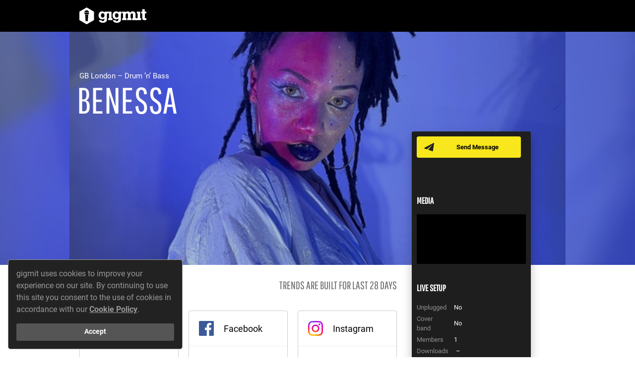

--- FILE ---
content_type: text/html; charset=utf-8
request_url: https://www.gigmit.com/benessa
body_size: 133701
content:
<!DOCTYPE html>
<html lang='en'>
<head>
<script type="application/ld+json">
{"@context":"http://schema.org","@type":"MusicGroup","name":"Benessa","image":"https://gigmit-production.s3.amazonaws.com/uploads/media_item/1006693/large_ac0439d2.jpeg","sameAs":"http://Instagram.com/vabenessa","address":{"@type":"PostalAddress","addressLocality":"London","addressCountry":{"@type":"Country","name":"GB"}},"keywords":"dj","genre":"Drum \u2019n\u2019 Bass","@id":"https://www.gigmit.com/benessa"}
</script>
<script>
  var dataLayer = window.dataLayer || [];
</script>
<!-- / https://developers.google.com/tag-manager/devguide#any-information-needed-to-fire-tags-on-a-page-load-must-be-declared-in-the-data-layer-above-the-container-snippet -->
<script>
  dataLayer.push({
    'page_type': 'Artist Page',
    'artist_page_artist_id': 226408
  });
</script>
<script>
  dataLayer.push({
    environment: "production"
  });
</script>
<script>
  dataLayer.push({'amplitude_user_properties': {}});
</script>
<script>
  (function(){
    function gtag() { dataLayer.push(arguments) }
  
    // Underscore _.once function
    var once = function(func) {
      var ran = false, memo;
      return function() {
        if (ran) return memo;
        ran = true;
        memo = func.apply(this, arguments);
        func = null;
        return memo;
      };
    };
  
    var callback = function(variantId, experimentId, containerId){
      var properties = {};
      properties['[OPT] Experiment: ' + experimentId] = variantId;
  
      if(window.Gigmit && window.Gigmit.AmplitudeTracker) {
        window.Gigmit.AmplitudeTracker.setUserProperties(properties);
      }
    };
  
    gtag('event', 'optimize.callback', { callback: once(callback) });
  })()
</script>
<style>
  .go--async-hide { opacity: 0 !important}
</style>
<script>
  (function(a,s,y,n,c,h,i,d,e){s.className+=' '+y;h.start=1*new Date;
  h.end=i=function(){s.className=s.className.replace(RegExp(' ?'+y),'')};
  (a[n]=a[n]||[]).hide=h;setTimeout(function(){i();h.end=null},c);h.timeout=c;
  })(window,document.documentElement,'go--async-hide','dataLayer', 4000,
  {'GTM-WTZCNZG':true});
</script>
<script>
  (function(w,d,s,l,i){w[l]=w[l]||[];w[l].push({'gtm.start':
  new Date().getTime(),event:'gtm.js'});var f=d.getElementsByTagName(s)[0],
  j=d.createElement(s),dl=l!='dataLayer'?'&l='+l:'';j.async=true;j.src=
  'https://www.googletagmanager.com/gtm.js?id='+i+dl;f.parentNode.insertBefore(j,f);
  })(window,document,'script','dataLayer', 'GTM-WTZCNZG');
</script>

<title>gigmit - die Booking Plattform</title>
<link href="https://d1slso4p5z64qf.cloudfront.net/assets/application-e33d22717bf1a58cef4a1f5385a0c01e.css" media="all" rel="stylesheet" type="text/css" />
<script src="//cdn.ravenjs.com/3.6.1/raven.min.js" type="text/javascript"></script>
<script>
  Raven.config("https://0284d7c59a56463a91a7f2ea0095a486@sentry.io/97449", {
    environment: ""
  }).install();
</script>

<script>
  window.Gigmit = {};
  Gigmit.apiKey = '8ZLZv2StrocSLBBz0nXLhyXmZUeH4m5aJ2cah8fG';
  Gigmit.current_locale = 'en';
  Gigmit.default_locale = 'de';
  Gigmit.current_currency = 'EUR';
  Gigmit.requestLocation = {"status":"success","country":"United States","countryCode":"US","region":"OH","regionName":"Ohio","city":"Dublin","zip":"43017","lat":40.0992,"lon":-83.1141,"timezone":"America/New_York","isp":"Amazon.com, Inc.","org":"AWS EC2 (us-east-2)","as":"AS16509 Amazon.com, Inc.","query":"3.144.180.43"};
  Gigmit.CONFIG = { maxItemsInList: 10 };
</script>
<script>
  window.Facebook = {
    defaultScopes: ["email","pages_show_list","pages_read_engagement","read_insights","business_management"]
  };
  window.Instagram = {
    defaultScopes: ["instagram_basic","pages_read_engagement","pages_show_list","instagram_manage_insights"]
  };
</script>

<script src="https://d1slso4p5z64qf.cloudfront.net/assets/microsite_public-15abc40f88cf6a19591a595bd91e292a.js" type="text/javascript"></script>
<script>
  (function(e,t){var n=e.amplitude||{_q:[],_iq:{}};var r=t.createElement("script")
  ;r.type="text/javascript";r.async=true
  ;r.src="https://cdn.amplitude.com/libs/amplitude-4.1.1-min.gz.js"
  ;r.onload=function(){if(e.amplitude.runQueuedFunctions){
  e.amplitude.runQueuedFunctions()}else{
  console.log("[Amplitude] Error: could not load SDK")}}
  ;var i=t.getElementsByTagName("script")[0];i.parentNode.insertBefore(r,i)
  ;function s(e,t){e.prototype[t]=function(){
  this._q.push([t].concat(Array.prototype.slice.call(arguments,0)));return this}}
  var o=function(){this._q=[];return this}
  ;var a=["add","append","clearAll","prepend","set","setOnce","unset"]
  ;for(var u=0;u<a.length;u++){s(o,a[u])}n.Identify=o;var c=function(){this._q=[]
  ;return this}
  ;var l=["setProductId","setQuantity","setPrice","setRevenueType","setEventProperties"]
  ;for(var p=0;p<l.length;p++){s(c,l[p])}n.Revenue=c
  ;var d=["init","logEvent","logRevenue","setUserId","setUserProperties","setOptOut","setVersionName","setDomain","setDeviceId","setGlobalUserProperties","identify","clearUserProperties","setGroup","logRevenueV2","regenerateDeviceId","logEventWithTimestamp","logEventWithGroups","setSessionId"]
  ;function v(e){function t(t){e[t]=function(){
  e._q.push([t].concat(Array.prototype.slice.call(arguments,0)))}}
  for(var n=0;n<d.length;n++){t(d[n])}}v(n);n.getInstance=function(e){
  e=(!e||e.length===0?"$default_instance":e).toLowerCase()
  ;if(!n._iq.hasOwnProperty(e)){n._iq[e]={_q:[]};v(n._iq[e])}return n._iq[e]}
  ;e.amplitude=n})(window,document);
  
  (function(_){
    // init amplitude client instance
    window.amplitude.getInstance().init("666147b2b614da07bb377aca48a03dad", null, {
      includeReferrer: true,
      includeUtm: true,
      includeGclid: true,
      logLevel: "DISABLE"
    });
  })(window._)
</script>
<script>
  (function(Gigmit){
  
    // set amplitude client session id as described by amplitude
    Gigmit.AmplitudeTracker.setSessionId();
  
    // set custom user properties for profile
    Gigmit.AmplitudeTracker.setUserProperties({});
  })(window.Gigmit)
</script>

<script>
  window.Gigmit = window.Gigmit || {}
  window.Gigmit.requestLocation = {"status":"success","country":"United States","countryCode":"US","region":"OH","regionName":"Ohio","city":"Dublin","zip":"43017","lat":40.0992,"lon":-83.1141,"timezone":"America/New_York","isp":"Amazon.com, Inc.","org":"AWS EC2 (us-east-2)","as":"AS16509 Amazon.com, Inc.","query":"3.144.180.43"};
</script>

<meta content='width=device-width, initial-scale=1' name='viewport'>
<meta content="authenticity_token" name="csrf-param" />
<meta content="D7UGkjefXizEHeHoDmE9tDYBZuLVdVMZOPG+5gox+qs=" name="csrf-token" />
<meta charset='utf-8'>
<meta name='description'>
<link href='https://plus.google.com/b/107397978609443455097' rel='publisher'>
<meta content='3YHLT6pauTpx949apVQS2ZJ26IjxKmFpL93xwzn-XYE' name='google-site-verification'>
<meta content='gigmit.com, Get A Gig GmbH' name='publisher'>
<meta content='summary' name='twitter:card'>
<meta name='twitter:description'>
<meta content='https://d1slso4p5z64qf.cloudfront.net/assets/static/shared/social-twitter-6c45be8b792e8800f237d72e6c1282c2.jpg' name='twitter:image'>
<meta content='@gigmit' name='twitter:site'>
<meta content='gigmit - die Booking Plattform' name='twitter:title'>
<meta content='https://gigmit-production.s3.amazonaws.com/uploads/media_item/1006693/large_uncropped_ac0439d2.jpeg' property='og:image'>
<meta content='Benessa' property='og:title'>
<meta content='https://www.gigmit.com/benessa' property='og:url'>
<meta content='Book Benessa on gigmit for your event or party now. Free of commission and secure. Click here for more information.' property='og:description'>
<meta content='gigmit - die Booking Plattform' property='og:site_name'>
<meta content='width=device-width, initial-scale=1, shrink-to-fit=no' name='viewport'>


<link href='/favicon.ico' rel='shortcut icon' type='image/x-icon'>
</head>
<body>
<noscript>
<iframe height='0' src='https://www.googletagmanager.com/ns.html?id=GTM-WTZCNZG&amp;environment=production' style='display:none; visibility:hidden' width='0'></iframe>
</noscript>

<div class='artist-page' data-view='artist-page'>
<div class='artist-page__site-header' data-view='artist-page-site-header'>
<div class='artist-page__site-columns'>
<div class='artist-page__site-column artist-page__site-column--left artist-page__site-column--header-left'>
<a href="/" class="artist-page__site-header-logo"><img alt="Gigmit-logo-white" class="artist-page__site-header-logo-image" src="https://d1slso4p5z64qf.cloudfront.net/assets/static/shared/gigmit-logo-white-d9423a69a294b4636bf4e8073b50faa6.svg" />
</a><div class='artist-page__site-header-artist-name'>
Benessa
</div>
</div>
<div class='artist-page__site-column'></div>
</div>
</div>
<div class='artist-page__artist-image-container'>
<div class='artist-page__artist-image' style="background-image: url('https://gigmit-production.s3.amazonaws.com/uploads/media_item/1006693/large_uncropped_ac0439d2.jpeg');"></div>
<div class='artist-page__artist-image-blur-container'>
<img alt="Large_uncropped_ac0439d2" src="https://gigmit-production.s3.amazonaws.com/uploads/media_item/1006693/large_uncropped_ac0439d2.jpeg" />
</div>
<div class='artist-page__artist-general-information-container'>
<div class='artist-page__site-columns'>
<div class='artist-page__site-column artist-page__site-column--left'>
<div class='artist-page__artist-city-genres'>
GB
London
–
Drum ’n’ Bass
</div>
<div class='artist-page__artist-name'>
Benessa
</div>
<div class='artist-page__artist-tags'>
</div>
</div>
</div>
</div>
</div>
<div class='comp-card' data-view='comp-card'>
<div class='comp-card__container comp-card__container--buttons'>
<div class='comp-card__button-container'>
<a class='button button--small button--yellow button--messenger comp-card__button comp-card__button--messenger' href='/register'>
Send Message
</a>
</div>
</div>
<div class='comp-card__container'>
<div class='comp-card__media-player-container'>
<h3 class='comp-card__headline'>
Media
</h3>
<div class='comp-card__media-player' data-view='media-player'>
<div class='comp-card__media-player-stage' data-view='media-player-stage'></div>
<div class='comp-card__media-items-list' data-view='media-player-item-list'></div>
</div>
</div>
</div>
<div class='comp-card__container'>
<div class='comp-card__live-setup-container'>
<h3 class='comp-card__headline'>
Live Setup
</h3>
<div class='comp-card__columns'>
<div class='comp-card__column'>
<table>
<tr class='comp-card__live-setup-row'>
<td class='comp-card__live-setup-label'>
Unplugged
</td>
<td class='comp-card__live-setup-value'>
No
</td>
</tr>
<tr class='comp-card__live-setup-row'>
<td class='comp-card__live-setup-label'>
Cover band
</td>
<td class='comp-card__live-setup-value'>
No
</td>
</tr>
<tr class='comp-card__live-setup-row'>
<td class='comp-card__live-setup-label'>
Members
</td>
<td class='comp-card__live-setup-value'>
1
</td>
</tr>
</table>
</div>
<div class='comp-card__column'>
<table cellpadding='0' cellspacing='0' width='100%'>
<tr class='comp-card__live-setup-row'>
<td class='comp-card__live-setup-label'>
Downloads
</td>
<td class='comp-card__live-setup-value'>
–
</td>
</tr>
</table>
</div>
</div>
</div>
</div>
</div>

<div class='artist-page__site-body'>
<div class='artist-page__site-columns'>
<div class='artist-page__site-column artist-page__site-column--left'>
<div class='artist-page__group' data-view='fan-base-module'>
<div class='artist-page__group-title artist-page__group-title--columns'>
<div class='artist-page__group-title-column artist-page__group-title-column--expand'>
Fan Base
</div>
<div class='artist-page__group-title-column artist-page__group-title-column--right text--light'>
Trends are built for last 28 days
</div>
</div>
<div class='artist-page__fan-base-container'></div>
<a class='artist-page__fan-base-show-more-link' data-action='toggle-all-details'>
Show details
</a>
</div>
<div class='artist-page__group' data-view='fan-locations-module'>
<div class='artist-page__group-title artist-page__group-title--columns'>
<div class='artist-page__group-title-column artist-page__group-title-column--expand'>
Fan Locations
</div>
<div class='artist-page__group-title-column artist-page__group-title-column--expand'>
<input name='fan-locations-city' type='hidden'>
</div>
</div>
<div data-view='locations-data'></div>
</div>
<div class='artist-page__group'>
<div class='artist-page__group-title'>
Gig History
</div>
<div class='artist-page__gigs' data-view='gigs-module'>
<div class='artist-page__gigs-tab-navigation'>
<a class='artist-page__gigs-tab-button artist-page__gigs-tab-button--active' data-action='show-upcoming-gigs'>
00
Upcoming
</a>
<a class='artist-page__gigs-tab-button' data-action='show-past-gigs'>
02
Past
</a>
</div>
<div class='artist-page__gigs-table artist-page__gigs-table--collapsed' data-table='upcoming-gigs'>
<div class='artist-page__gigs-table-empty-hint'>
No gigs added
</div>
</div>
<div class='artist-page__gigs-table artist-page__gigs-table--collapsed is-hidden' data-table='past-gigs'>
<table width='100%'>
<tbody>
<tr class='artist-page__gigs-table-row'>
<td width='1%'></td>
<td class='artist-page__gigs-table-cell artist-page__gigs-table-cell--day'></td>
<td class='artist-page__gigs-table-cell artist-page__gigs-table-cell--dot'></td>
<td class='artist-page__gigs-table-cell artist-page__gigs-table-cell--month-year'>
Jun
/
<span class='artist-page__gigs-table-cell-year'>
2022
</span>
</td>
<td class='artist-page__gigs-table-cell artist-page__gigs-table-cell--dot'>
•
</td>
<td class='artist-page__gigs-table-cell artist-page__gigs-table-cell--title'>
Renegade Hardware Weekend
</td>
<td class='artist-page__gigs-table-cell artist-page__gigs-table-cell--address'>
London
</td>
</tr>
<tr class='artist-page__gigs-table-row'>
<td width='1%'></td>
<td class='artist-page__gigs-table-cell artist-page__gigs-table-cell--day'></td>
<td class='artist-page__gigs-table-cell artist-page__gigs-table-cell--dot'></td>
<td class='artist-page__gigs-table-cell artist-page__gigs-table-cell--month-year'>
Feb
/
<span class='artist-page__gigs-table-cell-year'>
2022
</span>
</td>
<td class='artist-page__gigs-table-cell artist-page__gigs-table-cell--dot'>
•
</td>
<td class='artist-page__gigs-table-cell artist-page__gigs-table-cell--title'>
Jungle Cakes
</td>
<td class='artist-page__gigs-table-cell artist-page__gigs-table-cell--address'>
Bristol
</td>
</tr>
</tbody>
</table>
</div>
</div>

</div>
<div class='artist-page__group artist-page__group--no-padding'>
<div class='artist-page__group-title artist-page__group-title--padding'>
Contact
</div>
<div class='artist-page__representations-container'>
<div class='artist-page__representation artist-page__representation--muted'>
<div class='artist-page__representation-icon'>
<img alt="Icon-booking" src="https://d1slso4p5z64qf.cloudfront.net/assets/artist_page/icon-booking-b8c7cca8d3c08c4954e58e2463493fc3.svg" />
</div>
<div class='artist-page__representation-information'>
<div class='artist-page__representation-type'>
Booking
</div>
<div class='artist-page__representation-company'>
No Agency
</div>
<div class='artist-page__representation-contact'>

</div>
</div>
</div>
<div class='artist-page__representation artist-page__representation--muted'>
<div class='artist-page__representation-icon'>
<img alt="Icon-management" src="https://d1slso4p5z64qf.cloudfront.net/assets/artist_page/icon-management-98637190f8bb03b09ef4db4936aa955c.svg" />
</div>
<div class='artist-page__representation-information'>
<div class='artist-page__representation-type'>
Management
</div>
<div class='artist-page__representation-company'>
No Management
</div>
<div class='artist-page__representation-contact'>

</div>
</div>
</div>
<div class='artist-page__representation artist-page__representation--muted'>
<div class='artist-page__representation-icon'>
<img alt="Icon-label" src="https://d1slso4p5z64qf.cloudfront.net/assets/artist_page/icon-label-e3bcbbfc5ae3c627ed6a2c7b4e183e9b.svg" />
</div>
<div class='artist-page__representation-information'>
<div class='artist-page__representation-type'>
Publishing
</div>
<div class='artist-page__representation-company'>
Unsigned
</div>
<div class='artist-page__representation-contact'>

</div>
</div>
</div>
</div>
</div>
</div>
</div>
</div>
</div>

<footer class='footer__container footer__container--profile-page'>
<div class='footer__row'>
<div class='footer__column footer__column--left'>
<ul class='footer__inline-link-list footer__inline-link-list--with-divider'>
<li class='footer__inline-link-list-item'>
<a href="https://www.gigmit.com/help" class="footer__link footer__link--dark" target="_blank">Help</a>
</li>
</ul>
</div>
<div class='footer__column footer__column--right'>
<ul class='footer__inline-link-list'>
<li class='footer__inline-link-list-item'>
<a href="benessa?locale=de" class="footer__link footer__link--dark icon-globe icon--margin">Deutsch</a>
</li>
</ul>
</div>
</div>
<div class='footer__row'>
<div class='footer__column mt--xs'>
<ul class='footer__inline-link-list footer__inline-link-list--with-divider'>
<li class='footer__inline-link-list-item'>
<a href="/en/terms-and-conditions" class="footer__link footer__link--dark">Terms and Conditions</a>
</li>
<li class='footer__inline-link-list-item'>
<a href="/en/privacy" class="footer__link footer__link--dark">Privacy</a>
</li>
<li class='footer__inline-link-list-item'>
<a href="/en/legal-notice" class="footer__link footer__link--dark">Legal Notice</a>
</li>
<li class='footer__inline-link-list-item'>
<a href="/en/downloads" class="footer__link footer__link--dark">Downloads</a>
</li>
</ul>
</div>
</div>
</footer>
<footer class='footer__container footer__container--white footer__container--logos'>
<div class='footer__row'>
<div class='footer__column footer__column--centered' style='--aspectRatio: calc(1.4538461538 + 1)'>
<img alt="Bmbf_funding_en" src="https://d1slso4p5z64qf.cloudfront.net/assets/static/shared/external/bmbf_funding_en-a4f86233a3e74ba3f0eb28a0603ecab3.jpg" />
</div>
<div class='footer__column footer__column--centered' style='--aspectRatio: 5.9312977099'>
<img alt="Eurostars-eureka" src="https://d1slso4p5z64qf.cloudfront.net/assets/static/shared/external/eurostars-eureka-01078297d3a3ba6f786da622315733a8.png" />
</div>
<div class='footer__column footer__column--centered' style='--aspectRatio: 1.2274052478'>
<img alt="Eurostars" src="https://d1slso4p5z64qf.cloudfront.net/assets/static/shared/external/eurostars-639335f0bb20b89f058a3a45f67dc82e.jpg" />
</div>
</div>
</footer>


<script>
  Gigmit.Instances = {"Artist":{"tags":[],"is_featured":false,"fixed_fee":null,"fixed_fee_on_request":true,"founding_year":2016,"external_spotify_id":null,"share_calendar":false,"id":226408,"name":"Benessa","slug":"benessa","artist_type":"dj","address":{"id":985874,"city":"London","zip_code":"E14 9XA","country":"GB","latitude":51.4912891,"longitude":-0.0201601},"profile_image":{"id":1006693,"original_filename":"730B43CD-DC6B-4FAF-ADE3-44A074467590.jpeg","file":{"file":{"url":"https://gigmit-production.s3.amazonaws.com/uploads/media_item/1006693/ac0439d2.jpeg","xlarge":{"url":"https://gigmit-production.s3.amazonaws.com/uploads/media_item/1006693/xlarge_ac0439d2.jpeg"},"large":{"url":"https://gigmit-production.s3.amazonaws.com/uploads/media_item/1006693/large_ac0439d2.jpeg"},"large_uncropped":{"url":"https://gigmit-production.s3.amazonaws.com/uploads/media_item/1006693/large_uncropped_ac0439d2.jpeg"},"medium":{"url":"https://gigmit-production.s3.amazonaws.com/uploads/media_item/1006693/medium_ac0439d2.jpeg"},"medium_plus":{"url":"https://gigmit-production.s3.amazonaws.com/uploads/media_item/1006693/medium_plus_ac0439d2.jpeg"},"small":{"url":"https://gigmit-production.s3.amazonaws.com/uploads/media_item/1006693/small_ac0439d2.jpeg"},"tiny":{"url":"https://gigmit-production.s3.amazonaws.com/uploads/media_item/1006693/tiny_ac0439d2.jpeg"}}},"xlarge_url":"https://gigmit-production.s3.amazonaws.com/uploads/media_item/1006693/xlarge_ac0439d2.jpeg","large_url":"https://gigmit-production.s3.amazonaws.com/uploads/media_item/1006693/large_ac0439d2.jpeg","large_uncropped_url":"https://gigmit-production.s3.amazonaws.com/uploads/media_item/1006693/large_uncropped_ac0439d2.jpeg","medium_url":"https://gigmit-production.s3.amazonaws.com/uploads/media_item/1006693/medium_ac0439d2.jpeg","medium_plus_url":"https://gigmit-production.s3.amazonaws.com/uploads/media_item/1006693/medium_plus_ac0439d2.jpeg","small_url":"https://gigmit-production.s3.amazonaws.com/uploads/media_item/1006693/small_ac0439d2.jpeg","tiny_url":"https://gigmit-production.s3.amazonaws.com/uploads/media_item/1006693/tiny_ac0439d2.jpeg"},"music_genres":[{"id":98,"name":"Drum \u2019n\u2019 Bass","sanitized_name":"drumnbass"}],"is_premium":false,"external_media_items":[],"artistic_profile":{"id":171350,"total_number_of_members":1,"plays_unplugged":false,"plays_cover_songs":false},"fanradar":{"soundcloud":6052},"description":null,"is_ccs_member":false,"is_ines_talent":false,"insights":{},"main_music_genre_id":98,"main_music_genre":{"id":98,"name":"Drum \u2019n\u2019 Bass","sanitized_name":"drumnbass"},"members":[],"played_gigs":[{"id":405198,"date_from":"2022-06-24T01:00:00+02:00","title":"Renegade Hardware Weekend","highlighted":false,"address":"London"},{"id":405197,"date_from":"2022-02-11T01:00:00+01:00","title":"Jungle Cakes","highlighted":false,"address":"Bristol"}],"press_media_items":[],"releases":[],"representations":[],"social_links":[{"id":204674,"url":"http://Instagram.com/vabenessa","title":"link","provider":"custom"}],"sounds":[],"sub_music_genres":[],"type":"Artist","upcoming_gigs":[],"flags":{"great_artist":false,"ab_opportunity_card_description_teaser":true,"ab_opportunities_search_block":false}}};
</script>
<script>
  const ACL_IS_ADMIN = false
  const ACL_CAN_MANAGE_CALENDAR = false
  const AUTHENTICITY_TOKEN = "D7UGkjefXizEHeHoDmE9tDYBZuLVdVMZOPG+5gox+qs="
  const USER_FEATURES = {"instagramConnect":true}
  const ARTIST_FEATURES = {"proTrial":false}
  const VISITOR = true
</script>
<script>
  window.Gigmit = window.Gigmit || {};
  window.Gigmit.supportUrl = "https://live.gigmit.com/contact";
</script>
<script>
  (function(){
    document.documentElement.style.setProperty('--vh', `${window.innerHeight * 0.01}px`);
  })()
</script>

<script>(function(I18n){I18n.translations = {"de":{"forms":{"errors":{"valid_time":"Bitte gib eine g\u00fcltige Zeit an.","valid_date":"Bitte gib ein g\u00fcltiges Datum an.","max_date":"max date restriction.","valid_date_future":"Bitte gib ein g\u00fcltiges Datum an, das in der Zukunft liegt.","valid_date_before_gig_start":"Bitte gib ein Datum vor oder am Tag des Gig an.","valid_date_past_or_current":"Bitte gib ein g\u00fcltiges Datum an, das am %{date} oder nach dem %{date} liegt.","max_file_size_exceeded_html":"Datei zu gro\u00df (max. %{max_file_size})","wrong_file_type_html":"Dateiformat nicht erlaubt.<br>Erlaubte Formate: %{accepted_types}","max_file_size_exceeded":"translation missing: de.forms.errors.max_file_size_exceeded","default_html":"<strong>Fehler.</strong> Wir haben etwas falsch gemacht. Bitte wende dich an unseren <a href=\"%{supportUrl}\" target=\"_blank\">Support</a>.","valid_date_past":"Bitte gib ein Datum an, welches in der Vergangenheit liegt.","valid_date_future_or_current":"Bitte gib ein g\u00fcltiges Datum an, das vor dem %{date} liegt.","address_invalid":"Bitte gib eine g\u00fcltige Adresse an","date_must_be_before_given_date":"Bitte gib ein Datum an, welches vor dem %{date} liegt.","date_has_to_be_between_given_dates":"Bitte gib ein Datum an was zwischen oder an dem %{minDate} und %{maxDate} liegt.","wrong_format":{"number":"Keine Zahl."}},"inputs":{"placeholder":{"choose_file":"Datei ausw\u00e4hlen","please_enter_n_more_character":{"one":"Gib bitte noch ein Zeichen ein","other":"Gib bitte noch %{count} Zeichen ein"},"location_and_or_stage":"Location und/oder B\u00fchne","audience":"Zuschauer","datepicker":"tt.mm.jjjj"},"suggest_results":{"no_genres_found":"Keine Genres gefunden"}},"responses":{"contract_withdrawn":"Angebot zur\u00fcckgezogen.","settings_saved":"Einstellungen gespeichert","inquiry_withdrawn":"Bewerbung zur\u00fcckgezogen.","inquiries_declined":"Bewerbungen abgelehnt.","inquiry_declined":"Bewerbung abgelehnt."},"placeholder":{"other_reasons":"Andere Gr\u00fcnde und Anmerkungen"}},"common":{"read_more":"Mehr lesen","support_act_for_artist":"Support f\u00fcr %{artist_name}","no_fee":"Keine Gage","fixed_fee":"Festgage","or":"oder","deal_gage":"Dealgage","all_genres":"Alle Genres","VAT":"MwSt.","about":"\u00fcber","about_us":"\u00dcber uns","above":"\u00fcber","accept_no_more_applications":"keine Bewerbungen mehr annehmen","accept_offer":"Angebot annehmen","accommodation":{"travel_expenses":"Reisekosten","travel_expenses_included_in_salary":"Reisekosten sind in der Gage enthalten","travel_expenses_not_covered":"keine Reisekosten\u00fcbernahme","comfort":"Komfort","travelparty":"Travelparty","overnight_stay":"\u00dcbernachtung"},"account_settings":"Account-Einstellungen","active_filters":"Aktive Filter","activities":"Insights","add_item":"hinzuf\u00fcgen","adjust_image_position":"Bild positionieren","agb":"AGB","all":"alle","all_amounts_are_net_amounts":"Alle %{currency_unit}-Betr\u00e4ge sind netto-Betr\u00e4ge","all_amounts_are_net_amounts_exklusive_artist_tax":"Alle Gagenbetr\u00e4ge sind netto-Betr\u00e4ge exkl. %{tax_rate} Steuern.\n","almost_done_apply_and_next":"\u00dcbernehmen & zum letzten Schritt","all_answers_to_your_questions":"Antworten auf deine sonstigen Fragen","alternative":"alternative","amount":"Anzahl","and":"und","applicant":"Bewerber","application_deadline":"Bewerbungsschluss","application_deadline_days_before_gig_date":"Tage vor dem jeweiligen Gig","application_deadline_days_before_gig_date_count":{"one":"ein Tag vor dem jeweiligen Gig","other":"%{count} Tage vor dem jeweiligen Gig"},"application_for":"Bewerbung auf","application_monitor":"Bewerbungsmonitor","applications":"Bewerbungen","applications_closes_soon":"Bewerbungsphase endet bald","applied_on":"beworben","apply_and_next":"\u00dcbernehmen & zum n\u00e4chsten Schritt","artist":"Musiker","artist_member_role":"Rolle (z.B. Bassist)","artist_page":"Artist Page","artist_record_label":"Label","artist_small":"artist","ask_for_other_date":"F\u00fcr anderen Termin anfragen","assume":"\u00dcbernehmen","at_least":"mindestens","attendances":"Zuschauer","audience":"Zuschauer","available":"vorhanden","back":"Zur\u00fcck","back_to_dashboard":"Zu deinem Dashboard","back_to_homepage":"Zur\u00fcck zur Startseite","back_to_list":"zur\u00fcck zur \u00dcbersicht","back_to_search_results":"zur\u00fcck zu den Suchergebnissen","back_to_previous_page":"zur\u00fcck zur letzten Seite","backline":"Backline","backstage":"Backstage","band":"Band","begin_of_event":"Beginn der Veranstaltung","blog":"Blog","booked":"Gebucht","booking":"Booking","booked_musicians":"Gebuchte Musiker","bookmark_gig":"Merken","book_artist_now":"Jetzt %{artist_name} buchen!","book_now":"Musiker kontaktieren","longer_than_2_weeks":"vor mehr als 2 Wochen","last_active_at":"vor %{time}","break_deal_short_explanation_html":"Entspricht %{deal_max} max. Eintrittseinnahmen <small>netto</small> + %{guaranteed_artist_fee} Garantiegage <small>netto</small>\n","break_even_point":"Break-Even-Point","break_even_point_is":"%{number_of_audience} Zuschauer ist Break-Even-Point","break_even_amount_or_person":"%{bep_amount} bzw. %{bep_audience} Zuschauer","calculated_amount_html":"<abbr data-toggle=\"tooltip\" title=\"berechnet aus %{base_amount}\">ca. %{calculated_amount}</abbr>\n","cancel":"Abbrechen","cancel_plan":"k\u00fcndigen","categories":"Kategorien","category":"Kategorie","catering":"Catering","catering_rider":"Catering Rider","city":"Ort","city_2":"Stadt","claim":"die Booking Plattform","close":"Schlie\u00dfen","close_html":"schlie&szlig;en","close_small":"schlie\u00dfen","closed_gigs":{"one":"geschlossener Gig","other":"geschlossene Gigs"},"compensation":"Gage","consultation_call":{"one":"R\u00fcckfrage","other":"R\u00fcckfragen"},"contact":"Kontakt","contact_data":"Kontaktdaten","contact_person":"Ansprechpartner","contact_venues":"Veranstalter kontaktieren","continue":"Weiter","contract":"Vertrag","contract_offer":"Vertragsangebot","conversation":{"one":"Konversation","other":"Konversationen"},"contract_for_gig_received_html":"Du hast ein Angebot (inkl. Vertrag) f\u00fcr den Gig <strong>%{gig_title}</strong> erhalten.","country":"Land","create_another_artist":"weiteres Musikerprofil anlegen","create_another_promoter":"weiteres Veranstalterprofil anlegen","create_another_offer":"Neues Angebot schreiben","create_artist":"Musikerprofil anlegen","create_gig":"Gig ausschreiben","create_next_gig":"Jetzt deinen n\u00e4chsten Gig anlegen","create_offer":"Angebot machen","create_promoter":"Veranstalterprofil anlegen","created":"erstellt","dashboard":"Dashboard","date":"Datum","date_and_time":"Datum und Beginn","date_of_birth":"Geburtsdatum","day":"Tag","deal":"Deal","deal_conditions":"Deal-Rahmen","deal_fee_split_amount_for_artist":"f\u00fcr den Musiker","deal_fee_split_amount_for_promoter":"f\u00fcr den Veranstalter","deal_max_in_the_amount_of":"Maximale Dealgage von %{max_amount}","deal_option":"Dealoption","decline":"Ablehnen","decline_applicant":"Bewerber ablehnen","decline_for_all_gigs":"Bewerber f\u00fcr alle offenen Gigs ablehnen","decline_for_current_gig":"F\u00fcr diesen Gig ablehnen","decline_offer":"Angebot ablehnen","declined_applicants":"Abgelehnte Bewerber","declined_at":"abgelehnt am %{date}","declined_contract_offers":"Abgelehnte Vertragsangebote","declined_inquiries":"Abgelehnte Bewerbungen","declined_offers":"Abgelehnte Angebote","delete":"l\u00f6schen","deleted_profile":"Gel\u00f6schtes Profil","describe_shortly":"kurz beschreiben","details":"Details","distribution":"Verteilung","distribution_promoter_artist":"Verteilung: Veranstalter %{promoter} / Musiker %{artist}","distribution_summary_html":"%{net_fee} <small>netto</small> f\u00fcr den %{profile_type} <small>entspricht %{distribution}</small>","door_deal":"T\u00fcrdeal","door_option":"Gegen die T\u00fcr","download":"Download","downloads":"Downloads","duplicate_gig":"Gig duplizieren","duplicate_gig_recurring_events_html":"Gig kopieren <p class=\"text--small text--light text--regular\">z.B. f\u00fcr w\u00f6chentlichen Events</p>","edit":"Bearbeiten","edit_artist_page":"Artist Page bearbeiten","edit_microsite_artist":"Artist Page bearbeiten","edit_microsite_promoter":"Promoter Page bearbeiten","edit_profile":"Profil bearbeiten","email":"E-Mail","entrance_fee":"Eintrittspreis","entry_fee_max":"maximaler Eintrittspreis","entry_fee_min":"minimaler Eintrittspreis","equipment":{"dj_booth":"DJ-Booth","equipment_and_stage":"Technik und B\u00fchne","heading":"Equipment"},"equipment_and_stage":"Technik und B\u00fchne","error":"Fehler.","event":{"one":"Veranstaltung"},"event_location":"Veranstaltungsort","event_name":"Veranstaltungsname","every":"alle","everyone":"Alle","expenses_and_services":"Spesen und Services","expires_on":"endet am","fan_insights_requests":"Fan Insights Anfragen","faq":"FAQ","fee_type":"Gagenart","filter":"Filter","filters_applicants_out_of":"%{total_filtered} gefiltert aus %{total}","find_a_gig_now":"Jetzt einen Gig finden","find_artist_now":"Jetzt einen Musiker finden","find_artists":"Musiker finden","find_gigs":"Gigs finden","find_venue":"Venue finden","finish_registration":"Registrierung vervollst\u00e4ndigen","first_and_last_name":"Vor- / Nachname","first_name":"Vorname","fixed_fee_max_in_the_amount_of":"Maximale Festgage von %{max_amount}","fixed_fee_negotiable":"Gage ist verhandelbar","fixed_fee_negotiable_no_limits":"Es wurde kein Limit festgelegt","fixed_fee_not_negotiable":"Gage ist nicht verhandelbar","fixed_fee_without_tax":"netto Gage","follow_us_on":"Folge uns bei","footer":{"about":"\u00dcber uns","faq":"FAQ","features":"Features","help":"Hilfe","jobs":"Jobs","prices":"Preise","support":"Support","the_portal":"Das Portal","who":"Wer wir sind","popular_artists":"Beliebte K\u00fcnstler","popular_gigs":"Beliebte Gigs"},"for":"f\u00fcr","for_free":"kostenlos","free":"frei","free_premium":"1 Monat gigmit PRO gratis","from":"von","further_agreements":"Sonstige Vereinbarungen","further_questions":"Weitere Fragen","gage":"Gage","ccs":{"heading":"VG"},"genre":"Genre","genres":"Genres","gig_ignored":"Gig ignoriert","gigs_series":{"summary":"%{start_date} anschlie\u00dfend alle %{recurring} bis zum %{end_date}","repetition":{"units":{"days":"Tage","weeks":"Wochen","months":"Monate"}},"other_dates":"Alle Termine (%{count}):","recurring_dates":"Alle Termine"},"highlight":"Highlight","ignore_gig":"Ignorieren","music_genre_left_count":{"one":"Noch 1 Genre frei!","other":"Noch %{count} Genres frei!"},"more_genres":"Mehr Genres?","get_in_contact":"Nimm Kontakt auf","get_more_info":"Hier gibt es mehr Infos.","gig_details":"Gig-Details","gig_invite_for":"Anfrage f\u00fcr","gig_invite_artist_for":"Einladung f\u00fcr","gig_invite_for_sent_at":"Anfrage f\u00fcr Gig %{gig_title} (%{date}) gesendet.","gig_invites":"Einladungen","gig_invites_from_promoters":"Einladungen von Veranstaltern","gig":"Gig","gigmit_assistant":"gigmit Assistant","gigmit_pro_profile":"gigmit PRO Profil","gigs":{"all":"alle","applications":"Bewerbungen","backstage_area_available":"Backstageraum vorhanden","backstage_area_not_available":"kein Backstageraum vorhanden","backstage_room":"Backstageraum","catering_available":"Catering vorhanden","catering_not_available":"kein Catering vorhanden","closed":"geschlossene","heading":"Gigs","open":"offene","past":"vergangene","past_singular":"%{count} vergangen","upcoming":"anstehende","upcoming_singular":"%{count} anstehend"},"good_morning":"Hey","goto_backstage":"Backstage","goto_dashboard":"Dashboard","goto_your_dashboard":"Und weiter geht's im Takt","gross":"brutto","gross_incl_tax":"brutto inkl. %{tax} MwSt.","guaranteed_artist_fee":"Garantiegage","guest_list":{"number_of_guest_list_places":"G\u00e4stelistenpl\u00e4tze","no_guest_list_available":"Keine G\u00e4steliste m\u00f6glich"},"guestlist":"G\u00e4steliste","hello":"Hallo","help":"Hilfe","highest_first":"h\u00f6chste zuerst","homebase":"Herkunft","http_status_page_message":"Oops, da ist wohl etwas schief gelaufen","id":"ID","id_small":"id","impressum":"Impressum","interested_artists":"Interessierte","in_currency":"in","in_location":"in","in_negotiation":"In Verhandlung","in_the_amount_of":"in H\u00f6he von","in_the_amount_of_short":"i.H.v.","incl":"incl.","inclusive":"inklusive","income_for_artist":"Einnahmen f\u00fcr Musiker","income_for_promoter":"Einnahmen f\u00fcr Veranstalter","ines_talent":"INES talent","inquiries":{"one":"%{count} Bewerbung","other":"%{count} Bewerbungen"},"inquiries_other_artists_alert_html":"<p>In dieser Liste findest du Bewerber, die nicht genau auf deinen Gig passen, sich aber beworben haben. Findest du sie trotzdem interessant, kannst du sie mit einem Klick auf <i class=\"icon-thumbs-up\"></i> zu richtigen Bewerbern machen.</p><p>Findest du sie nicht interessant, musst du nichts weiter tun und ihnen wird nach 14 Tagen automatisch abgesagt.</p>","inquiries_in_negotiation":"Erfolgreiche Bewerbungen","inquiry":"Bewerbung","inquiry_valid_until_in_days":"%{days} Tage g\u00fcltig","inquiries_list":{"sort_dropdown_options":{"best_results_first":"Beste Ergebnisse zuerst","newest_inquiries_first":"Neuste Bewerbungen","highest_rating_first":"H\u00f6chste Bewertung zuerst","highest_salary_first":"H\u00f6chste Gage zuerst","lowest_salary_first":"Niedrigste Gage zuerst","name_asc":"Name A-Z","name_desc":"Name Z-A","fans_desc":"Meiste Fans zuerst"}},"invited":"Einladung versandt","invited_artists":"Angefragte Musiker","invoice":"Rechnung","invoices":"Rechnungen","invoice_number":"Rechnungsnummer","invoice_total":"Rechnungsbetrag","jobs":"Jobs","help_center":"Help Center","last_name":"Nachname","legal_notice":"Impressum","loading":"Lade...","location":"Location","location_city":"Location/Ort","location_city_country":"Location Stadt Land","login":"Login","logout":"Logout","looking_for":"gesucht wird","looking_for_an_account":"Noch keinen Account?","looking_for_artist_in_radius_of_location":"Regionale Acts","no_regional_restriction_for_artists":"Ausschlie\u00dflich regionale Acts","lowest_first":"niedrigste zuerst","manage":"Bearbeiten","manager":"Gesch\u00e4ftsf\u00fchrer","max":"max.","max_deal_gage":"max. Dealgage","max_deal_artist_fee":"Max. Dealgage f\u00fcr Musiker","max_deal_revenue_for_promoter":"Max. Einnahmen f\u00fcr Veranstalter","max_net_deal_gage":"max. Dealgage (netto)","max_net_entry_fee_revenue":"max. netto-Eintrittseinnahme","max_number_of_audience":"Maximale Zuschaueranzahl","member":"Mitglied","messages":"Nachrichten","all_conversations":"Alle Konversationen anzeigen","message_for_applicant":"Mitteilung an Bewerber","microsite":"Microsite","min_entry_fee":"Mindest-Eintrittspreis","min_entry_fee_requested_by_artist":"Vom Musiker geforderter Mindest-Eintrittspreis","misc_annotations":"sonstige Anmerkungen","misc_notes":"Sonstige Anmerkungen","modi":{"edit":"Bearbeiten-Modus"},"month":{"default":"Monat"},"more":"Mehr","more_about_pricing":"Mehr zu Preisen","more_about_us":"Mehr \u00fcber uns","more_info":"Mehr Infos","musician":"Musiker","musicians":"Musiker","my_artist_page":"Meine Artist Page","my_calendar":"Mein Kalender","my_gigs":"Meine Gigs","name":"Name","name_of_event":"Name der Veranstaltung","name_of_venue":"Name der Venue","negotiable":"Gage verhandelbar","netto":"netto","new":"neu","next":"Weiter","no":"Nein","false":"Nein","no_catering_rider":"kein Catering Rider","no_fee_offered":"Es wird keine Gage angeboten.","no_further_annotations":"keine weiteren Anmerkungen","no_technical_rider":"kein Technical Rider","not_available":"nicht vorhanden","not_available_abbreviation":"n. a.","not_part_of_contract":"Diese sind nicht Bestandteil des Vertrages.","not_possible":"nicht m\u00f6glich","not_show_details":"Details ausblenden","nothing_found":"Oops, leider hat deine Suche mit den gew\u00e4hlten Kriterien 0 Treffer ergeben.","notifications":"Benachrichtigungen","number_of_artists_can_be_reached_html":"Musiker passen auf deine Gig-Ausschreibung","number_of_attendances":"Zuschaueranzahl","number_of_audience_to_break_even":"Zuschauer bis Break-Even","occupied":"leider besetzt","oclock":"Uhr","offer":{"one":"Angebot","other":"Angebote"},"offer_received_at":"erhalten","offer_sent":"Angebot gesendet","offers":"Angebote","offer_for":"Angebot an","offer_for_gig_received_html":"Du hast ein Angebot f\u00fcr den Gig <strong>%{gig_title}</strong> erhalten.","ok":"OK","only_valid_today":"nur heute g\u00fcltig","open_for_applications":"f\u00fcr Bewerbungen \u00f6ffnen","open_gigs":{"one":"offener Gig","other":"offene Gigs"},"open_inquiries":"Offene Bewerbungen","option":"optional","optional":"optional","options":"Optionen","origin":"Herkunft","origin_country":"Herkunft Land","other_dates":"Weitere Termine","other_dates_available":{"one":"1 weiterer Termin verf\u00fcgbar","other":"%{count} weitere Termine verf\u00fcgbar"},"past_gigs":{"other":"vergangene Gigs"},"payment":{"against_door":"Gegen die T\u00fcr","type_of_payment":"Zahlungsweise"},"per_person":"pro Person","persons":"Personen","plan":"Paket","played_gigs":{"other":"vergangene Gigs"},"plus_short":"zzgl.","plus_tax":"zzgl. Steuern","plus_vat":"zzgl. 19% Mehrwertsteuer","plus_tax_in_the_amoun_of":"zzgl. %{tax_rate} MwSt. i.H.v %{amount}","portal":"Portal","possible":"m\u00f6glich","possible_entry_fee":"M\u00f6glicher Eintrittspreis","possible_entry_fee_span_from_to":"M\u00f6glicher Eintrittspreis: %{min} bis %{max}","potential_revenue":"m\u00f6gliche Einnahmen","premium":"Premium","premium_feature":"gigmit PRO-Feature","premium_gig":"PRO exklusiv","premium_gig_premium_user_only":"Exklusiv f\u00fcr gigmit PRO Mitglieder","premium_profile":"Premium-Profil","premium_upgrade_html":"zu %{image_html} wechseln","premium_upgrade_now":"Jetzt dein Profil auf gigmit PRO upgraden","pre_register":"Vorab registrieren","press_releases":"Presse Material","price":"Preis","prices":"Preise","privacy":"Datenschutz","pro_badge":"PRO","processing_image":"Bild in Verarbeitung","profile_settings":"Profil-Einstellungen","profiles":"Profile","promoter":"Veranstalter","professional":"Professional","professional_categories":{"festival":"Festival","club":"Club","independent_promoter":"Independent Promoter","corporate_promoter":"Corporate Promoter","booking_agent":"Booking Agent","ar":"A&R","journalist":"Journalist","artist_manager":"Artist Manager","brand":"Marke"},"promoter_page":"Promoter Page","promoter_small":"promoter","public_address":"PA","questions_by_promoter":"Weitere Fragen des Veranstalters","questions_for_applicant":"Fragen an den Bewerber","rating":{"one":"1 Bewertung","other":"%{count} Bewertungen\n"},"register":"Registrieren","register_now":"Jetzt registrieren","remember_me":"Angemeldet bleiben?","remove_gig_from_bookmarks":"Aus Merkliste entfernen","repetition":"Wiederholung","request":"anfordern","required_deal_fee_min":"geforderter Mindest-Eintrittspreis","resend":"Erneut senden","reset":"zur\u00fccksetzen","rider":{"technical":"Technical Rider","catering":"Catering Rider","headline":"Rider"},"rock_and_roll":"Rock 'n' Roll","salary":{"fixed_salary":"Festgage","headline":"Gage"},"salary_and_payment":"Gage und Zahlungsweise","salary_type":"Art der Gage","save":"Speichern","save_gig":"Gig speichern","search":"Suchen","searching":"suche","search_term":"Suchbegriff","security":"Security","security_not_present":"Keine Security vor Ort","security_present":"Security vor Ort","see_contract":"Vertrag anschauen","see_offer":"Angebot anschauen","see_your_offer":"Dein Angebot anschauen","see_offer_from_promoter":"Angebot des Veranstalters anschauen","see_gig":"Gig anschauen","see_your_gig":"Deinen Gig anschauen","send":"Senden","send_epk":"EPK versenden","send_invite_to_apply":"Einladung zur Bewerbung senden","send_message":"Nachricht senden","send_message_to_promoter":"Veranstalter eine Nachricht schreiben","send_new_application":"Neue Bewerbung senden","services":"Services","settings":"Einstellungen","share_artist_on":"Teile dieses K\u00fcnstlerprofil auf","share_artist_on_text":"Schau dir diesen K\u00fcnstler auf gigmit an!","share_gig_on":"Teile diesen Gig auf","share_gig_on_text":"Schau dir diesen Gig auf gigmit an!","share_your_artist_on":"Gro\u00dfartig! Dein K\u00fcnstlerprofil wurde aktualisiert. Lass es andere wissen!","share_your_artist_on_text":"Schau dir unser K\u00fcnstlerprofil auf gigmit an!","show":"anzeigen","shows":"Shows","show_all":"Alle anzeigen","show_application":"Bewerbung ansehen","show_contract":"Angebot anzeigen","show_contract_draft":"Vertragsentwurf anschauen","show_details":"Details einblenden","show_entire_contract_draft":"kompletten Vertragsentwurf anschauen","show_gig_details_and_send_application":"Details anschauen und bewerben","show_inquiry_belonging_to_contract":"Deine Bewerbung auf diesen Gig anschauen","show_artist_page":"Artist Page anschauen","show_me":"zeige mir","show_less":"Weniger anzeigen","show_more":"Mehr anzeigen","show_not_all":"Nicht alle anzeigen","show_questions_and_answers":"Fragen und Antworten anzeigen","showtime_in":"Showtime in %{date_distance}","side_agreements":"Nebenabsprachen","side_agreements_allowed":"M\u00fcndliche Nebenabreden sind zugelassen","side_agreements_not_allowed":"M\u00fcndliche Nebenabreden sind nicht zugelassen","side_agreements_not_possible":"Nebenabsprachen sind nicht m\u00f6glich","side_agreements_possible":"Nebenabsprachen sind m\u00f6glich","sign_in":"Anmelden","sign_out":"Abmelden","sign_up":"Jetzt registrieren","sign_up_its_free":"Jetzt kostenlos registrieren","signed_in_as":"Eingeloggt als <strong>%{user}</strong>","site_description":"gigmit.com ist das Portal der Live Music Professionals f\u00fcr einfaches Event- und Bookingmanagement. Die Show bleibt auf der B\u00fchne und im Club - alles andere findest du ab sofort hier.","slot":{"one":"Slot","other":"Slots"},"slots_list":{"sort_dropdown_options":{"date_from":{"asc":"Datum/Uhrzeit aufsteigend","desc":"Datum/Uhrzeit absteigend"}}},"social_networks":"Soziale Netzwerke","some_suggestions":"Vorschl\u00e4ge","sort_by":"sortieren nach","soundman_present":"Tontechniker vor Ort","soundman_not_present":"Kein Tontechniker vor Ort","sorting":"Sortierung","stage_depth":"Tiefe","stage_lights":"B\u00fchnenlicht","stage_width":"Breite","start":"Start","start_time":"Beginn","date_from":"Beginn","state":"Status","state_of_gig":"Status des Gigs","state_of_inquiry":"Bewerbungsstatus","stati":{"accepted":"zugesagt","closed":"geschlossen","closed_for_applications":"Geschlossen f\u00fcr Bewerbungen","contracts":{"accepted":"Zugesagt","got_accepted":"Angebot wurde angenommen","declined":"Abgelehnt","got_declined":"Angebot wurde abgelehnt","expired":"Angebot ist abgelaufen","open":"Offenes Angebot vom %{date}","withdrawn":"Angebot wurde zur\u00fcckgezogen"},"declined":"abgelehnt","expired":"abgelaufen","gigs":{"expired":"Gig ist vorbei"},"gig_invites":{"accepted":"beworben","artist":{"open":"Noch nicht beworben","accepted":"Beworben","declined":"Einladung abgelehnt","expired":"Einladung abgelaufen"},"promoter":{"open":"Offene Einladung","accepted":"Musiker hat sich beworben","declined":"Anfrage wurde abgelehnt","expired":"Anfrage ist abgelaufen"}},"inquiries":{"new":"offen"},"open":"offen","open_for_applications":"Offen f\u00fcr Bewerbungen","over":"vorbei","successful":"erfolgreich","upcoming":"anstehend","withdrawn":"zur\u00fcckgezogen"},"status":"Status","status-filter-dropdown":{"accepted":"zugesagte","declined":"abgesagte","expired":"abgelaufene","new":"offene","over":"vorbei","rejected":"abgelehnte","successful":"erfolgreiche","withdrawn":"zur\u00fcckgezogene"},"status_of_application":"Status der Bewerbung","street":"Stra\u00dfe","street_number":"Nr.","submit":"Abschicken","subscribe":"Bestellen","subscription":"Abo","support":"Support","support_phone_number":"Telefon Support","support_phone_number_note":"MO \u2013 FR / 11 \u2013 17 Uhr","support_team":"Support-Team","tag":{"other":"Tags"},"tax_included":"inkl. Steuern","inclusive_tax":"inkl. MwSt.","technical_rider":"Technical Rider","telephone":"Telefon","terms_and_conditions":"Allgemeine Gesch\u00e4ftsbedingungen","terms_and_conditions_short":"AGB","thanks_firstname":"Danke %{first_name}!","time":"Uhrzeit","time_ago":"alt","time_hour":"Uhr","timeframe":"Zeitraum","title":"Titel","to":"bis","to_filter":"filtern","to_open":"\u00f6ffnen","total":"total","total_bill":"Rechnungssumme","top_promoter":"Top-Promoter","transportation":"Transportmittel","travel_expenses":"Reisekosten","type":"Art","type_of_stage":"Art der B\u00fchne","under":"unter","until_date":"bis zum","unwatch":"Aus Merkliste entfernen","upcoming_gigs":{"other":"anstehende Gigs"},"updated":"aktualisiert","upgrade_now":"gigmit PRO-Mitglied werden","use_proposal":"Vorschlag \u00fcbernehmen","user_small":"user","valid":"g\u00fcltig","validity":"G\u00fcltigkeit","view_details":"Details anzeigen","view_your_application":"Deine Bewerbung ansehen","wanted":"Gesucht","warm_welcome":"Herzlich willkommen!","watchlist":"Merkliste","watch_gig":"Gig f\u00fcr sp\u00e4ter merken","welcome_to":"Willkommen bei %{name}!","what_is_gigmit":"Was ist gigmit?","with":"mit","with_contract":"inkl. Vertrag","withdrawn_at":"Zur\u00fcckgezogen am %{date}","withdraw_inquiry":"Bewerbung zur\u00fcckziehen","withdraw_your_inquiry":"Deine Bewerbung zur\u00fcckziehen","withdraw_contract":"Angebot zur\u00fcckziehen","withdraw_your_contract":"Dein Angebot zur\u00fcckziehen","year":"Jahr","yes":"Ja","true":"Ja","you_accepted":"Du hast angenommen.","you_will_be_redirected":"Du wirst gleich weitergeleitet...","your_accounting_data":"Deine Rechnungsdaten","your_gig_is_over":"Dein Gig ist vorbei","your_mail_address":"Deine E-Mail-Adresse","zip_code":"PLZ"},"abbreviations":{"maximal":"max."},"validations":{"users":{"email":{"required":"Bitte gib eine E-Mail-Adresse an.","pattern":"Bitte gib eine g\u00fcltige E-Mail-Adresse an."},"password":{"required":"Bitte gib ein Passwort an.","minlength":"Bitte gib ein Passwort mit mind. 8 Zeichen an."},"is_of_age_18":{"acceptance":"Du musst die AGB und Datenschutzbestimmungen akzeptieren."},"first_name":{"required":"Bitte gib deinen Vornamen an."}},"address":{"city":{"required":"Bitte gib einen Ort an."},"country":{"required":"Bitte w\u00e4hle ein Land aus."}},"artists":{"artist_type":{"required":"Gib an ob du/Ihr DJ oder Live-Musiker bist/seid?"},"salary_min":{"required":"Bitte gib deine Mindestgage an.","digits":"Bitte gib einen ganzzahligen Betrag an."},"main_music_genre_id":{"required":"Bitte w\u00e4hle ein Musikgenre aus."}},"venues":{"name":{"required":"Bitte gib einen Namen an."},"street_address":{"required":"Bitte w\u00e4hle eine g\u00fcltige Adresse mit Hausnummer aus."},"email":{"pattern":"translation missing: de.validations.venues.email.pattern"}},"profiles":{"name":{"required":"Bitte gib einen Namen f\u00fcr dein Profil an."},"slug":{"path":"Bitte gib einen g\u00fcltigen Pfad an. Verwende bitte nur Buchstaben, Zahlen und Bindestriche."}}},"premium":{"artist_dates":{"calendar":{"available":"Freitermin","not_available":"Sperrtermin","date_dialog":{"close":"Schlie\u00dfen","create":{"title":"Datum hinzuf\u00fcgen"},"dates":"Zeitraum","availability":"Verf\u00fcgbarkeit","remove_date":"Entfernen","create_date":"Hinzuf\u00fcgen","cancel":"Abbrechen","booking":{"intro":"Dein Booking f\u00fcr:\n"},"custom":{"intro":"Anstehende Show:\n"},"update_date":"\u00c4nderung speichern","view_gig":"Gig ansehen","view_facebook_event":"Facebook Event ansehen"},"subtitle":"Kalender","created_by_user":"Erstellt von","legend":{"pending_inquiry":"Offene Bewerbung","pending_contract":"Offenes Angebot","blocked_date":"Sperrtermin","available_date":"Freitermin","booking":"Bookings/Shows"}},"upgrade_dialog_subtitle":"Teile Veranstaltern mit, wann du f\u00fcr Auftritte zur Verf\u00fcgung stehst und an welchen Tagen du definitiv nicht spielen kannst.","close_dialog_button_text":"Nein, danke. Ich m\u00f6chte den Kalendar aktuell nicht nutzen","headline":"Deine Verf\u00fcgbarkeit - Wann kannst Du spielen?","intro_html":"<p>Pflege hier deinen Kalender und mache so kenntlich, wann du verf\u00fcgbar bist und wann Du keine Zeit hast aufzutreten.</p>W\u00e4hle aus \"verf\u00fcgbar\" oder \"nicht verf\u00fcgbar\" und markiere die entsprechenden Zeitr\u00e4ume. <a href=\"%{invite_users_path}\">Lade deine Bandmitglieder ein</a> um eure Frei-/Sperrtermine gemeinsam zu koordinieren.\n","usability_hint":"Du kannst Zeitr\u00e4ume markieren indem du das erste Datum klickst und die Maustaste gedr\u00fcckt h\u00e4ltst w\u00e4hrend du den Mauszeiger in Richtung des letzten Datum bewegst und ihn dort losl\u00e4sst.\n","share_calendar_publicly":"Kalender ver\u00f6ffentlichen"},"upgrade_button":{"pagination":{"default_text":"Du m\u00f6chtest die weiteren <span class='badge badge--yellow'> %{count} </span> Eintr\u00e4ge sehen?"}}},"artists":{"edit_microsite":{"founding_year":{"invalid":"Bitte gib ein g\u00fcltiges Gr\u00fcndingsjahr an"},"external_media_items":{"errors":{"invalid_url":"<p>Bitte gib einen g\u00fcltigen YouTube, SoundCloud, Bandcamp, Mixcloud oder Vimeo-Link ein und <strong>klicke anschlie\u00dfend auf \"Hinzuf\u00fcgen\" um das Medium zu speichern</strong>.</p>\n","soundcloud_set_not_allowed":"Bitte gib nur Links zu einzelnen Tracks an"},"tooltips":{"single_item_url_hint_html":"<p>Bitte f\u00fcge hier einen <strong>direkten Link zu einem Video oder Track</strong> ein - die sehen dann z.B. so aus: soundcloud.com/username/trackname oder www.youtube.com/watch?v=Code - und <strong>klicke anschlie\u00dfend auf den Button \"Hinzuf\u00fcgen\" um das Medium zu speichern</strong>.</p><p>Wir unterst\u00fctzen folgende Plattformen:</p> <p><ul><li>YouTube (URL)</li><li>Spotify (URL, URI)</li><li>SoundCloud (URL)</li><li>Bandcamp (URL)</li> <li>Mixcloud (URL)</li><li>Vimeo (URL)</li></ul></p> <p>Der reine Link zu deinem Profil reicht leider nicht aus.</p>\n"}},"gigs":{"dates":"Gigtermine"}},"forms":{"edit":{"steps":{"automatic_applications":{"toasts":{"applying":"Wir bewerben dich..."}}}},"labels":{"billing_address":{"street_street_number":"Stra\u00dfe / Nr."}}},"microsite":{"media_player":{"no_media_included":"%{profile_name} hat keine Medien eingebunden."},"headings":{"description":"Selbstdarstellung","discography":"Releases","homebase":"Herkunft","founding_year":"Gegr\u00fcndet","members":"Mitglieder","press_files":"Downloads / Presse Material"}},"fan_radar":{"items":{"facebook":"Fans","twitter":"Follower","soundcloud":"Plays","youtube":"Aufrufe"}},"tooltips":{"name_html":"<p>Dein K\u00fcnstleralias bzw. euer Bandname. Dieser Name prangt dann schlussendlich stolz \u00fcber der Artist Page und wird sich selbstverst\u00e4ndlich auch als Teil deiner pers\u00f6nlichen gigmit-URL ins Ged\u00e4chtnis aller Veranstalter brennen.</p><p>Zum Beispiel:<br>Bandname: Burning Memories<br>ergibt gigmit-URL: www.gigmit.com/burning-memories</p><p>Am einfachsten w\u00e4re also der Name deines Projekts, wie du ihn auch auf Plakaten oder Flyern kommunizierst.</p>"}},"form_errors":{"gig":{"address":{"location_type":"Bitte w\u00e4hle die Art der Location aus.","name":"Bitte gib den Namen der Location an.","street":"Bitte gib eine Stra\u00dfe an.","street_number":"Bitte gib eine Hausnummer an.","city":"Bitte gib eine Stadt an.","country":"Bitte gib ein Land an.","location_capacity":"Bitte gib die korrekte maximale Kapazit\u00e4t der Location an."},"gig_type":"Bitte w\u00e4hle die Art der Veranstaltung.","application_deadline":{"required":"Bitte gib ein Datum f\u00fcr den Bewerbungsschluss an.","date":"Bitte gib ein g\u00fcltiges Datum f\u00fcr den Bewerbungsschluss an.","before_or_at_date":"Bitte gib einen Termin an, der vor oder am %{date_time} liegt."},"application_deadline_days_before_gig_date":{"required":"Bitte gib eine Anzahl an Tagen an.","min":"Bitte gib einen positiven Wert an."},"date_from":{"oneday":{"datetime":"Bitte gib ein g\u00fcltiges Datum an.","future_or_current_date":"Bitte gib das heutige Datum oder ein Datum nach dem %{current_date} an.","required":"Bitte gib ein Datum an."},"fewdays":{"datetime":"Bitte gib ein g\u00fcltiges Datum an, an welchem der Gig beginnt.","future_or_current_date":"Bitte gib das heutige Datum oder ein Datum nach dem %{current_date} an, an welchem der Gig beginnt.","required":"Bitte gib ein Datum an, an welchem der Gig beginnt."},"recurring":{"datetime":"Bitte gib ein g\u00fcltiges Datum an, an welchem die Gig-Reihe startet.","future_or_current_date":"Bitte gib das heutige Datum oder ein Datum nach dem %{current_date} an, an welchem die Gig-Reihe startet.","required":"Bitte gib ein Datum an, an welchem die Gig-Reihe startet."}},"date_to":{"required":"Bitte gib das Datum an, an welchem der Gig zu Ende ist.","date":"Bitte gib ein g\u00fcltiges Datum an, an welchem der Gig endet.","after_or_at_date":"Bitte gib ein Enddatum an, dass am oder nach dem %{date} liegt."},"repetition_value":{"required":"Bitte gib eine Zahl an wie oft sich der Gig wiederholen soll.","min":"Bitte gib eine g\u00fcltige Zahl (gr\u00f6\u00dfer oder gleich 1) an in der sich der Gig wiederholen soll."},"repetition_end_date":{"required":"Bitte gib ein Datum an bis zu dem der Gig wiederholt werden soll.","date":"Bitte gib ein g\u00fcltiges Datum an bis zu dem der Gig wiederholt werden soll.","after_or_at_date":"Bitte gib ein Enddatum an, dass am oder nach dem %{date} liegt."},"looking_for_artist_type":"Bitte gib an ob du eine Live Band und/oder einen DJ suchst.","type_of_fee":"Bitte gib (mindestens) eine Art der Gage an.","wanted_artist_count":"Bitte gib die Anzahl der gesuchten Acts an.","custom_fields":"translation missing: de.form_errors.gig.custom_fields","premium":{"missing_travel_expenses_compensation":"Die Reisekosten m\u00fcssen \u00fcbernommen werden.","missing_minimum_fee":"Die Gage muss mindestens 150,- EUR betragen.","general_error_message":"Kein Premium Gig m\u00f6glich."},"gig_type_custom":"Bitte gib eine Art der Veranstaltung an.","stage_width":"Bitte gib eine g\u00fcltige B\u00fchnenbreite an.","fixed_fee_max":"Bitte gib eine g\u00fcltige Festgage an.","deal_max_number_of_audience":"Bitte gib eine maximale Zuschaueranzahl an.","deal_possible_fee_min":{"required":"Bitte gib einen g\u00fcltigen, minimalen Eintrittspreis an.","lteq":"Der minimale Eintrittspreis muss gr\u00f6\u00dfer oder gleich %{upper} sein."},"deal_possible_fee_max":{"required":"Bitte gib einen g\u00fcltigen, maximalen Eintrittspreis an.","gteq":"Der maximale Eintrittspreis muss kleiner oder gleich %{lower} sein."},"deal_possible_fee_tax":"Bitte gib eine g\u00fcltigen Steuersatz an.","deal_guaranteed_artist_fee":"Bitte gib eine g\u00fcltige Garantiegage an.","deal_break_even_point":{"required":"Bitte gib einen g\u00fcltigen Break-Even-Point an.","lt":"Der Break-Even-Point muss kleiner als %{upper} sein."},"guest_list_count":"Bitte gib eine g\u00fcltige Anzahl an G\u00e4stelistenpl\u00e4tzen an."}},"venues":{"messages":{"status":{"sent":"Gesendet","opened":"Ge\u00f6ffnet","clicked":"Geklickt","title":"Status"},"loading":"Nachrichten werden geladen...","block_screen_title":"Festival & Venue Nachrichten Statusanzeige","empty_list_message":"Hier kannst du den Status deiner Anfragen verfolgen. Nur scheinst du keine Nachrichten an Promoter geschickt zu haben. Schau auf der F&V-Suchseite nach, um alle verf\u00fcgbaren Kontakte zu sehen.","free_artist_message_html":"Behalte immer den \u00dcberblick und sieh nach, ob deine Nachrichten an Promoter erfolgreich <b>gesendet</b>, <b>ge\u00f6ffnet</b> oder <b>angeklickt</b> wurden.\n","name":"Name","venue_type":"Art der Venue","sent_date":"Gesendet am","location":"Stadt","show_more":"Weitere 20 Nachrichten anzeigen","cta_button_html":"Jetzt <img class=\"ml--xs mr--xs\" src=\"%{imageUrl}\"> Mitglied werden\n","block_screen_helper_link":"Mehr erfahren"},"venues":"Venues","festivals":"Festivals","create_custom":"'%{name}' erstellen","block_screen":{"title":"Smartes E-Mail Marketing","copy":"Kontaktiere Clubs und Festivals einfach und \u00fcbersichtlich. Erhalte Zugriff auf ein globales Netzwerk von \u00fcber 21.000 Festivals und Spielst\u00e4tten.\n","landing_page_link":"https://blog.gigmit.com/de/product-news-gigmit-festival-venue-database/"},"form":{"additional_information":"Zus\u00e4tzliche Information (optional)","title":"Venue/Festival hinzuf\u00fcgen","name":"Venue/Festival Name","enter_name":"Venues Name eingeben","street_address":"Adresse","enter_address":"Venues Addresse eingeben","category":{"label":"Kategorie","venue":"Venue","festival":"Festival"},"email":"Kontakt E-Mail Adresse (Venue/Festival)"}},"social_links":{"providers":{"facebook":"Facebook","lastfm":"Last.fm","myspace":"MySpace","soundcloud":"SoundCloud","tumblr":"Tumblr","twitter":"Twitter","website":"Deine Webseite","youtube":"YouTube"}},"call_applications":{"state_history":{"created":"Bewerbung abgeschickt","withdrawn":"Bewerbung zur\u00fcckgezogen","rejected":"Bewerbung abgelehnt"},"create_application":{"toasts":{"success":"Bewerbung abgeschickt!","failure":"Es ist etwas schief gelaufen!"},"applybutton_text_on_success":"Bewerbung gesendet"},"toasts":{"withdraw":{"success":"Bewerbung erfolgreich zur\u00fcckgezogen.","error_html":"Leider gab es ein Problem. Bitte melde dich bei unserem <a href=\"%{supportUrl}\">Support</a>.\n"}}},"dashboard":{"gigs":{"dialogs":{"updated_gig_successful":{"headline_gig_saved_html":"Gig gespeichert! <span class=\"small\">Und nun\u2026</span>","headline_html":"Gig ver\u00f6ffentlicht! <span class=\"small\">Und nun\u2026</span>"},"duplicate_gig_successful":{"headline_html":"Gig dupliziert! Und nun..."},"create_gig_successful":{"headline_html":"Perfekt, geschafft!","gig_invitation_hint_html":"<span class=\"text--bold\">%{artist_name}</span> hat/haben automatisch eine Anfrage zu diesem Gig erhalten."}},"search":{"everywhere":"\u00dcberall","radius":"Umkreis","no_results_description_html":"<div class=\"title title--main mb--s\">Leider konnten wir keine Ausschreibungen finden, die deiner Suche entsprechen.</div><p class=\"text--regular mb--m\"> Versuche etwas allgemeiner zu suchen und verwende weniger einschr\u00e4nkende Suchfilter. Oft ist es nur ein falscher Suchbegriff im Textfeld oder ein enger Standort Radius, der dich zur\u00fcckh\u00e4lt.</p> <div class=\"title title--main mb--s\">... oder probiere einmal unsere neue <a href=\"%{venues_path}\"> Festival & Venue Database</a></div><p class=\"text--regular\"> Mit rund 12.000 Kontakten f\u00fcr mehr Auftritte auf deiner Tour, intelligenten Filtern und einer Kampagnen-Funktion, haben wir ein zus\u00e4tzliches Tool geschaffen, um unseren K\u00fcnstlern ihre Bookings leichter zu gestalten. \uf642</p>\n","timespan":"Zeitraum"},"inquiries":{"new_offer":{"form_rows":{"equipment":{"pa_available":"PA vorhanden","pa_not_available":"PA nicht vorhanden","backline_available":"Backline vorhanden","backline_not_available":"Backline nicht vorhanden","stage_lights_available":"B\u00fchnenlicht vorhanden","stage_lights_not_available":"B\u00fchnenlicht nicht vorhanden","size_of_stage":"B\u00fchnengr\u00f6\u00dfe","stage_width":"Breite x","stage_depth":"Tiefe","part_of_contract":"Technical Rider des Musikers ist Vertragsbestandteil"},"backstage":{"options":{"backstage_room_available":"Backstageraum wird gestellt","backstage_room_not_available":"Backstageraum wird nicht gestellt"}},"catering":{"options":{"catering_available":"Catering wird gestellt","catering_not_available":"Catering wird nicht gestellt"},"part_of_contract":"Catering Rider des Musikers ist Vertragsbestandteil"},"security_and_insurance":{"third_party_insurance":"Veranstalterhaftp\ufb02ichtversicherung vorhanden","no_third_party_insurance":"Keine Veranstalterhaftp\ufb02ichtversicherung vorhanden","security_available":"Security vor Ort","no_security_available":"Keine Security vor Ort"},"accommodation":{"accommodation_not_provided":"\u00dcbernachtungsunterkunft wird nicht gestellt","for_travel_party":"f\u00fcr Travelparty","buy_out_per_person":"Buy out pro Person","not_required":"\u00dcbernachtung nicht erforderlich"},"slots":{"no_slots_assigned":"Kein Slot vergeben"},"travel_expenses":{"no_reimbursement":"Reisekosten werden nicht erstattet.","reimbursement_pt1":"Erstattung der Reisekosten in H\u00f6he von"},"promoter_contact":{"summary":{"information_missing":"Bitte gib einen Ansprechpartner an.","information":"%{promoter_contact_name} (%{promoter_contact_options})"},"presets_select_placeholder":"Fr\u00fchere Kontaktperson ausw\u00e4hlen","labels":{"phone_number":"Telefonnummer"}},"additional_agreements":{"no_additional_notes":"Keine sonstigen Anmerkungen","additional_demands":"weitere Forderungen des Musikers"},"validity":{"valid_until_":"Dieses Angebot ist g\u00fcltig bis","valid_until":"Dieses Vertragsangebot ist g\u00fcltig bis\u2026"},"contract":{"offer_with_gigmit_contract":"Angebot mit Vertrag (gigmit-generiert)","offer_with_custom_contract":"Angebot mit eigenem Vertrag (%{filename})","offer_without_contract":"Angebot ohne Vertrag"}},"create_contract":"Vertragsentwurf anzeigen","create_offer":"Angebot versenden"},"dialogs":{"contract_offer_sent_successful":{"heading":"Angebot (mit Vertrag) versendet","description_html":"Wunderbar. %{artist_name} haben/hat jetzt Zeit sich bis zum <strong>%{offer_valid_until_date}</strong> f\u00fcr oder gegen dein Angebot (mit Vertrag) zu entscheiden. In der Zwischenzeit?","options":{"show_other_inquiries":"den Gig und weitere Bewerber anschauen","find_other_artists":"weitere Musiker f\u00fcr deinen Gig suchen","goto_dashboard":"zum Dashboard"}},"offer_sent_successful":{"heading":"Angebot versendet","description_html":"Wunderbar. %{artist_name} haben/hat jetzt Zeit sich bis zum <strong>%{offer_valid_until_date}</strong> f\u00fcr oder gegen dein Angebot zu entscheiden. In der Zwischenzeit?"},"contract_offer_preview_dialog":{"headline":"Vertragsentwurf f\u00fcr Angebot an %{artist_name}","send_contract_offer":"Angebot (mit Vertrag) senden"}},"new":{"paid_on_location":"Bezahlt wird vor Ort","fee_against_door_at_least_short":"mind.","fee_against_door_part":"Eintrittspreis bei Gegen die T\u00fcr","is_accommodation_required":"Keine \u00dcbernachtung n\u00f6tig.","no_accommodation":"keine \u00dcbernachtung bzw. \u00dcbernahme von \u00dcbernachtungskosten m\u00f6glich","custom_fields_filled":"Fragen beantwortet","custom_fields_not_filled":"Fragen unbeantwortet","contact_person_and":"Ansprechpartner und Sonstiges","custom_fields":"Fragen vom Veranstalter"}},"travel_expenses_pay_description":"Reisekosten\u00fcbernahme wird im Bewerbungsprozess abgestimmt.","no_travel_expenses_pay":"keine Reisekosten\u00fcbernahme m\u00f6glich","send_gig_artist_line_up_updates":"Line-up (Aktualisierung) an gebuchte Musiker senden","last_gig_artist_line_up_update_received_at":"Letzte Line-up Aktualisierung erhalten am","gig_artist_line_up_update_received_never":"Noch keine Information zum Line-up erhalten"},"profiles":{"artists_search":{"salary_margin":"Gagenrahmen","only_ccs_free":"nur Verwertungsgesellschaft-freie Mitglieder"}},"promoter":{"recommended_artists":{"artist":{"skip":"\u00dcberspringen","view":"Artist ansehen"},"loading":"Deine Artist Empfehlungen werden vorbereitet","no_artists":{"copy_html":"Tut uns leid, im Moment gibt es keine weiteren Empfehlungen. Probier' doch einmal unsere Fan Charts aus.\n","button":"Zu den Fan Charts"}}},"boxes":{"ads":{"headline":"Werbung"}},"wishlist":{"number_of_items":"number of items"}},"venues_search":{"list_view":{"no_epk_applications_left_today":"Du hast das t\u00e4gliche Limit von %{max_per_day} Anfragen an Veranstalter erreicht.\n","no_recommendations":"Sorry, wir haben aktuell keine Empfehlungen f\u00fcr dich.","loading":"Lade Venues...\n","filters":{"suggest":{"facets":{"cities":"St\u00e4dte","countries":"L\u00e4nder"}}},"festivals_and_venues":"Festivals & Venues","all":"Alle","recommended_for_you":"Empfehlungen f\u00fcr dich","filters_button_text":"Filter","info":"Info","pro_offer":{"title_html":"Steigere deine Buchungen mit gigmit PRO &#128640;\n","features":["Festivals & Venues E-Mail Marketing Tool","Unbegrenzter Zugang zu allen Gigs auf der Plattform","Spitzenplatz in den K\u00fcnstlerlisten","Und vieles mehr..."],"button_text":"Hol' dir jetzt gigmit"},"details":"Details","artist_name_played_there":{"zero":"%{artist_name} spielte dort","one":"%{artist_name} und ein weiterer Artist spielten dort","other":"%{artist_name} und %{count} andere Artists spielten dort"},"select_to_send":"Venues ausw\u00e4hlen","no_results":"Es wurden aktuell leider keiner Venues zu deiner Suchanfrage gefunden.\n","show_more_items":"10 weitere Venues anzeigen","license_hint":"OpenStreetMap contributors"},"pro_upgrade_dialog":{"upgrade_success_copy_html":"Dein gigmit PRO 1 Monat FREE TRIAL beginnt ab sofort. Bis zum <span data-text=\"trial-end-date\"></span> kannst du gigmit PRO kostenlos nutzen. Danach startet automatisch dein gigmit PRO Jahresabo, falls du nicht k\u00fcndigst.\n","title":"Du willst mehr Gigs und bessere Tourneen buchen?\n","learn_more_title":"gigmit PRO Features\n","learn_more_copy_html":"<p>Alle gigmit PRO Funktionen und Vorteile kennenlernen \u2013 1 Monat gigmit PRO, v\u00f6llig kostenlos!</p><p>Du bekommst:</p> <ul class=\"bulletpoint-list bulletpoint-list--centered\"> <li class=\"bulletpoint-list__item\">Zugang zu allen Funktionen der Festival & Club Datenbank</li><li class=\"bulletpoint-list__item\"> Topplatzierung bei all deinen Bewerbungen</li> <li class=\"bulletpoint-list__item\">Zugang zu allen Festival und PRO Gigs</li><li class=\"bulletpoint-list__item\">h\u00f6here Sichtbarkeit in der Suche von Veranstaltern</li><li class=\"bulletpoint-list__item\"> Status\u00fcbersicht deiner Bewerbungen</li> <li class=\"bulletpoint-list__item\">Statistiken zu jedem Gig</li></ul>\n","upgrade_success_title":"Du kannst jetzt gigmit PRO nutzen!\n","upgrade_success_button_text":"Jetzt gigmit PRO nutzen"},"filters":{"venue_type":{"options":{"arts_centre":"Kunstzentrum","bar":"Bar","cafe":"Cafe","casino":"Casino","cinema":"Kino","college":"Hochschule","comedy_club":"Comedy Club","community_centre":"Gemeindezentrum","fair":"Messe","hall":"Halle","hotel":"Hotel","music_store":"Musikladen","nightclub":"Club","opera_house":"Opernhaus","pub":"Pub","restaurant":"Restaurant","school":"Schule","social_centre":"Soziales Zentrum","social_facility":"Soziale Einrichtung","stadium":"Stadion","studio":"Studio","theatre":"Theater","uncategorised":"Sonstiges","university":"Universit\u00e4t","other":"Andere"}}},"categories":{"festival":"Festival","venue":"Venue"},"prepare_message_view":{"form":{"subject_template":"Booking Anfrage: %{artist_name}","body_template":"Hey,\n\nwir sind %{artist_name} und sind aktiv auf der Suche nach Gigs in eurer Region.\nGerne w\u00fcrden wir bei euch auftreten. Hier kurz einige Informationen zu uns.\n\n\u00dcber eine Antwort w\u00fcrden wir uns freuen.\n\nBestens\n%{artist_name}\n"},"toasts":{"invalid_data":"Bitte w\u00e4hle einen Empf\u00e4nger und gebe einen Betreff und Anfragetext ein, um eine Nachricht zu senden.\n","sending_failed":"Entschuldige, wir konnten deine Nachricht leider nicht senden. Versuche es sp\u00e4ter bitte noch einmal."},"max_character_count":"%{count}/500 Zeichen\n","carbon_copy_hint":"Jeder Empf\u00e4nger erh\u00e4lt eine einzelne E-Mail (auf Englisch) und keine CC-Massen-Email. Deine Artist Page (EPK) mit allen relevanten Informationen wird ebenfalls automatisch hinzugef\u00fcgt.\n","preview":{"to":"An","from":"Von","subject":"Betreff"},"header":{"title":"Nachricht erstellen","message":"Nachricht","preview":"Vorschau"},"recipients":"Empf\u00e4nger","help":{"title":"Hilfe","intro":"Nachricht aufsetzen & Artist Page (EPK) senden\n","message_html":"<span class=\"text--bold\">Nachricht</span> \u2013 W\u00e4hle einen eing\u00e4ngigen Betreff. Er sollte deinen Namen, ein Schlagwort oder Genre und ggf. schon einen Terminvorschlag beinhalten. Sei kreativ, aber klar und fass dich kurz. Du kannst dir vorher auch die Vorschau deiner Email anschauen.\n","epk_html":"<span class=\"text--bold\">EPK</span> \u2013 Keine Anh\u00e4nge n\u00f6tig! Jeder Empf\u00e4nger erh\u00e4lt einen Verweis auf deine Artist Page, wo alle wichtigen Infos Bild, Name, Herkunft und Genre, Links zu deinen Top Videos und Sound-Beispielen, deine Aktivit\u00e4t sowie deine Popularit\u00e4t in der Region des Veranstaltenden zu finden sind. (Du kannst deine Artist Page zu jeder Zeit updaten)\n"},"subject":"Betreff","send_message_button_text":"Senden"},"filters_sheet_view":{"filters":{"suggest":{"placeholder":"Nach Stadt oder Land suchen"},"green_venues":{"options":{"all_festivals":"Alle Festivals","green_festivals":"Green Badge Festivals"},"badge_description":"Das Green Badge kennzeichnet Festivals, die bei der Organisation ihrer Veranstaltungen aktiv gr\u00fcne Initiativen unterst\u00fctzen.","learn_more":"Mehr erfahren"},"city_radius":{"title":"Radius","clear":"Zur\u00fccksetzen"},"venue_types":{"title":"Venuetypen","clear":"Zur\u00fccksetzen"},"music_genres":{"title":"Musikgenre","clear":"Zur\u00fccksetzen"}},"header":{"clear_all":"Alle l\u00f6schen","title":"Filter"},"show_results_button_text":"Ergebnisse anzeigen"},"success_dialog":{"title":{"one":"Deine Nachricht wurde gesendet","other":"Deine %{count} Nachrichten wurden gesendet"},"body":"Tipp: Die beste Artist Page (EPK) wird gebucht. Optimiere jetzt deine\nArtist Page, um deine Chancen zu erh\u00f6hen.\n","button_text":"Deine Artist Page bearbeiten"},"detail_view":{"contacted_at":"Kontaktiert zuletzt am %{date}","picture_credits":{"53_html":"<a href=\"https://commons.wikimedia.org/wiki/File:3579concertInTheAncienneBelgique.jpg\">David Edgar</a>, <a href=\"https://creativecommons.org/licenses/by-sa/3.0\">CC BY-SA 3.0</a>, via Wikimedia Commons\n","1369_html":"<a href=\"https://commons.wikimedia.org/wiki/File:Link_Quartet_live_at_100_Club_-_2011.jpg\">Majo76</a>, <a href=\"https://creativecommons.org/licenses/by-sa/3.0\">CC BY-SA 3.0</a>, via Wikimedia Commons\n","18575_html":"<a href=\"https://www.flickr.com/photos/mlleleela/2224383980/in/[base64]\">Leila Hadd</a>, <a href=\"https://creativecommons.org/licenses/by-sa/4.0\">CC BY-ND 2.0</a>, via Flickr\n","20172_html":"<a href=\"https://commons.wikimedia.org/wiki/File:Dreadzone_@_Band_On_The_Wall,_Manchester_7-12-2012_(8258743094).jpg\">Jake from Manchester, UK</a>, <a href=\"https://creativecommons.org/licenses/by/2.0\">CC BY 2.0</a>, via Wikimedia Commons\n","226_html":"<a href=\"https://commons.wikimedia.org/wiki/File:Festival_Cru%C3%AFlla.jpg\">Roger Canals</a>, <a href=\"https://creativecommons.org/licenses/by-sa/4.0\">CC BY-SA 4.0</a>, via Wikimedia Commons\n","16395_html":"\u00a9 Jorge Royan&nbsp;/&nbsp;<a rel=\"nofollow\" class=\"external free\" href=\"http://www.royan.com.ar\">http://www.royan.com.ar</a>\n","38043_html":"<a href=\"https://commons.wikimedia.org/wiki/File:NS_stage_up-1500x1018.jpg\">Asdielman</a>, <a href=\"https://creativecommons.org/licenses/by-sa/4.0\">CC BY-SA 4.0</a>, via Wikimedia Commons\n","40459_html":"<a href=\"https://commons.wikimedia.org/wiki/File:Schmitz_Katze_in_T%C3%BCbingen_von_Innen_2019_004.jpg\">Dktue</a>, CC0, via Wikimedia Commons\n"},"location":"Location","type":"Typ","music_genres":"Musikgenres","website":"Webseite","facebook":"Facebook","artist_played_here":"Diese K\u00fcnstler spielten hier zuletzt am %{date}:","add_to_selection_button_text":"Nachricht senden","remove_from_selection_button_text":"Als Empf\u00e4nger entfernen"}},"activerecord":{"attributes":{"artist":{"fixed_fee_on_request":"Auf Anfrage","phone_number":"Telefonnummer"},"address":{"location_capacity":"Max. Besucherkapazit\u00e4t"},"inquiry":{"annotation":"Weitere Forderungen"},"promoter":{"phone_number":"Telefonnummer"}},"enums":{"artist":{"artist_types":{"live":"Live-Musiker","dj":"DJ"},"accommodation_standard_mins":{"five_star_hotel":"Hotel (5 Sterne)","four_star_hotel":"Hotel (4 Sterne)","friends":"bei Freunden des Veranstalters","hostel":"Hostel","no_overnight_stay":"Keine \u00dcbernachtung","pension":"Pension","three_star_hotel":"Hotel (3 Sterne)"}},"gig":{"stage_type":{"dj":"DJ-Booth","dj_booth":"DJ-Booth","live":"Live B\u00fchne","live_stage":"Live B\u00fchne"},"gig_types":{"concert":"Konzert","contest":"Contest","party":"Party / Clubevent","festival":"Festival","fair":"Messe","coporate_event":"translation missing: de.activerecord.enums.gig.gig_types.coporate_event","misc":"Sonstiges","support":"Support Slot","private":"Privatveranstaltung","wedding":"Hochzeit","corporate_event":"Firmenevent"}},"inquiry":{"accommodation_standards":{"five_star_hotel":"Hotel (5 Sterne)","four_star_hotel":"Hotel (4 Sterne)","friends":"bei Freunden des Veranstalters","hostel":"Hostel","no_overnight_stay":"Keine \u00dcbernachtung","pension":"Pension","three_star_hotel":"Hotel (3 Sterne)"},"promoter_accommodation_standard_provideds":{"five_star_hotel":"Hotel (5 Sterne)","four_star_hotel":"Hotel (4 Sterne)","friends":"bei Freunden des Veranstalters","hostel":"Hostel","no_overnight_stay":"Keine \u00dcbernachtung","pension":"Pension","three_star_hotel":"Hotel (3 Sterne)"}},"address":{"location_types":{"bar":"Bar / Caf\u00e9","club":"Club","halle":"Halle","open_air":"Open Air","private":"Private Location","tent":"Zelt","cultural_center":"Kultureinrichtung","other":"Anderes"}}},"errors":{"models":{"user":{"attributes":{"email":{"taken":"E-Mail-Adresse ist bereits vergeben."}}},"call":{"attributes":{"application_deadline_date":{"before_call_date":"Das Datum des Bewerbungsschluss muss vor dem Datum des Calls liegen.\n","future":"Das Datum des Bewerbungsschluss muss in der Zukunft liegen."},"date":{"future":"Das Datum des Calls muss in der Zukunft liegen."}}},"gig":{"attributes":{"date_from":{"after":"Der Termin muss in der Zukunft liegen"}}}},"messages":{"not_a_number":"ist keine Zahl"}}},"gigs":{"forms":{"actions":{"remove_guaranteed_salary":"Garantiegage entfernen","add_guaranteed_salary":"Garantiegage hinzuf\u00fcgen"},"summary":{"custom_fields":{"description":{"zero":"Keine Fragen gestellt","one":"Eine Frage gestellt","other":"%{count} Fragen gestellt"}}},"options":{"accommodation_negotiable":{"yes":"\u00dcbernachtungsm\u00f6glichkeit in Bewerbung verhandelbar"}},"steps":{"description":{"description":"Mehr als nur die harten Fakten. Erz\u00e4hl mehr davon.","heading":"Kurzbeschreibung"},"venue":{"heading":"translation missing: de.gigs.forms.steps.venue.heading"},"artists":{"description":"Das Herz deines Gigs: Was soll musikalisch so passieren?.","heading":"Gesuchte Musiker"},"expenses":{"description":"Was ist dir die ganze Sache wert?","heading":"Gage"},"date_and_venue":{"description":"Wann und wo findet das Spektakel statt?","heading":"Datum und Location"},"services":{"description":"Was Musiker in der Regel noch gerne wissen w\u00fcrden.","heading":"Services"},"custom_fields":{"description":"Bleiben noch Fragen offen? Stell sie hier! Diese werden den Musikern, die sich auf den Gig bewerben dann vorgelegt.\n","heading":"Eigene Fragen an den Bewerber"},"summary":{"description":"Dein Gig ist jetzt vollst\u00e4ndig angelegt und bereit f\u00fcr die Ver\u00f6ffentlichung. \u00dcber das Men\u00fc links kannst du letzte \u00c4nderungen vornehmen oder deine Eingaben noch einmal \u00fcberpr\u00fcfen. Wenn du mit allem zufrieden bist, dann dr\u00fcck den Knopf!","heading":"Gig speichern und ver\u00f6ffentlichen"}},"dialogs":{"new":{"success":{"follow_up_actions":{"view_gig":"Gig anschauen","create_another_gig":"Einen weiteren Gig erstellen","to_dashboard":"Zu deinem Dashboard"}}}},"tooltips":{"deal_max_number_of_audience_html":"Gib an, wieviele Zuschauer deine Location maximal fasst. Zusammen mit den Mindest- und Maximal-Preisen dient dies als Berechnungsgrundlage f\u00fcr die m\u00f6glichen Gagenberechnungen."}},"dialogs":{"decline_inquiry":{"description_html":"Bitte gib dem Musiker <strong>ein kurzes Feedback, warum du Dich gegen eine Zusammenarbeit entschieden hast</strong>. Das hilft allen bei gigmit, da Musiker sich aufgrund konstruktiver Kritik weiterentwickeln k\u00f6nnen und somit bei dir immer besser passende Bewerbungen f\u00fcr deine Gigs eingehen.","headline":"Bewerbung ablehnen","subheadline":"Gr\u00fcnde f\u00fcr die Absage","checkboxes":{"salary_high":"Gagenforderung zu hoch","popularity_low":"Bekanntheitsgrad des Musikers zu gering","musical_direction":"musikalisch unpassend","not_enough_info":"zu wenig Infos f\u00fcr eine fundierte Entscheidung","not_professional_enough":"Musiker nicht professionell genug f\u00fcr diese Veranstaltung"}},"decline_inquiries":{"description_html":"Bitte gib den Musikern <strong>ein kurzes Feedback, warum du Dich gegen eine Zusammenarbeit entschieden hast</strong>. Das hilft allen bei gigmit, da Musiker sich aufgrund konstruktiver Kritik weiterentwickeln k\u00f6nnen und somit bei dir immer besser passende Bewerbungen f\u00fcr deine Gigs eingehen.","headline":{"one":"Bewerbung ablehnen","other":"%{count} Bewerbungen ablehnen\n"},"subheadline":"Gr\u00fcnde f\u00fcr die Absage","success_message":{"one":"Bewerbung abgelehnt.","other":"%{count} Bewerbungen abgelehnt.\n"}},"message_applicants":{"headline":{"one":"Nachricht an einen Bewerber senden","other":"Nachricht an %{count} Bewerber senden\n"},"success_message":{"one":"Nachricht gesendet","other":"%{count} Nachrichten gesendet\n"}}},"common":{"watch":"Merken"},"contract_offer":{"box":{"heading_showtime":"Euer Vertrag kompakt"}},"public":{"date_on":"am"}},"helpers":{"label":{"gig":{"wanted_artist_count":"Anzahl der gesuchten Acts","available_soundman":"Tontechniker vor Ort","fixed_fee_negotiable":"Gage verhandelbar","gig_type":"Art der Veranstaltung","max_number_of_audience":"Max. Zuschaueranzahl"},"contract":{"annotation":"Nebenabreden"},"inquiry":{"thereof_guaranteed_artist_fee":"davon Garantiegage: %{guaranteed_artist_fee}","fixed_fee_option":"Festgage","fixed_fee_option_yes_html":"<strong>Ja</strong>, ich spiele f\u00fcr Festgage.","fixed_fee":"Maximale Gage","fixed_fee_negotiable":"Gage ist verhandelbar.","fixed_fee_option_no_html":"<strong>Nein</strong>, kein Interesse an Festgage.","deal_option":"Deal","deal_option_yes_html":"<strong>Ja</strong>, ich habe Interesse an dem vorgeschlagenem Deal.","deal_guaranteed_artist_fee":"Garantiegage","deal_max_number_of_audience":"Max. Zuschauerzahl","deal_split_amount_for_promoter":"Verteilung","entry_fee_span":"M\u00f6glicher Eintrittspreis","deal_possible_fee_min":"Dein geforderter Mindest-Eintrittspreis","deal_break_even_point":"Mehr als die Garantiegage gibt es ab","your_max_deal_fee_with_audience":"Deine maximal erreichbare Dealgage bei %{audience_count} Zuschauern","deal_option_no_html":"<strong>Nein</strong>, kein Interesse an Deal.","travel_expenses_included":"Reisekosten","travel_expenses_included_yes":"Reisekosten inklusive","travel_expenses_included_no":"plus Reisekosten","side_agreements_optional":"Nebenabsprachen m\u00f6glich?","accommodation_required":"\u00dcbernachtung erforderlich?","accommodation_buy_out":"Buy out","travel_party_count":"Travelparty"}},"submit":{"update":"%{model} aktualisieren"}},"distance":{"thousand":{"other":"Kilometer"}},"negotiation_boxes":{"contract_offer":{"stage_dimensions":"B\u00fchnengr\u00f6\u00dfe: %{width}m Breite x %{depth}m Tiefe","guest_list_places":"%{number} G\u00e4stelistenpl\u00e4tze"},"showtime_info":{"contract_accepted_at":"Das Angebot (mit Vertrag) wurde am %{date} vom Musiker angenommen.","contract_sent_at":"Das Angebot (mit Vertrag) wurde am %{date} an den Musiker versandt.","download_contract":"Vertrag runterladen","offer_accepted_at":"Das Angebot wurde am %{date} vom Musiker angenommen.","offer_sent_at":"Das Angebot wurde am %{date} an den Musiker versandt."}},"artist_page":{"fan_locations_module":{"city_search":{"placeholder":"Nach Stadt suchen"},"title":"Fan Locations","city":"Stadt","facebook_fans":"Facebook Fans","spotify_monthly_listeners":"Spotify Monatliche H\u00f6rer","your_location":"Dein Standort","no_data":"Keine Daten","show_top_cities":"Top St\u00e4dte anzeigen","hide_top_cities":"Top St\u00e4dte verbergen"},"fan_base_module":{"hide_details":"Details verbergen","show_details":"Details anzeigen","spotify":{"title":"Spotify","followers":"Followers","followers_count":{"zero":"Followers","one":"Follower","other":"Followers"},"monthly_listeners":"Monatliche H\u00f6rer","monthly_listeners_count":{"zero":"H\u00f6rer","one":"H\u00f6rer","other":"H\u00f6rer"},"popularity_score":"Popularit\u00e4t","popularity_score_count":{"zero":"Punkte","one":"Punkt","other":"Punkte"}},"facebook":{"title":"Facebook","fans":"Fans","fans_count":{"zero":"Fans","one":"Fan","other":"Fans"},"page_views":"Seitenaufrufe","page_views_count":{"zero":"Aufrufe","one":"Aufruf","other":"Aufrufe"},"people_reached":"Reichweite","people_reached_count":{"zero":"Personen","one":"Person","other":"Personen"},"reactions":"Reaktionen","reactions_count":{"zero":"Reaktionen","one":"Reaktion","other":"Reaktionen"}},"youtube":{"title":"Youtube","subscribers":"Abonnenten","subscribers_count":{"zero":"Abonnenten","one":"Abonnent","other":"Abonnenten"},"video_views":"Videoaufrufe","video_views_count":{"zero":"Aufrufe","one":"Aufruf","other":"Aufrufe"},"video_reactions":"Reaktionen","video_reactions_count":{"zero":"Reaktionen","one":"Reaktion","other":"Reaktionen"},"average_likes":"Likes (durchschnittl.)","average_likes_count":{"zero":"Likes","one":"Like","other":"Likes"}},"instagram":{"title":"Instagram","followers":"Followers","followers_count":{"zero":"Followers","one":"Follower","other":"Followers"}},"title":"Fan Base","trends":"Wachstum der letzten 28 Tagen","coming_soon":"In K\u00fcrze verf\u00fcgbar."},"releases_module":{"release_types":{"album":"Album","single":"Single","ep":"EP","mixtape":"Mixtape","dvd":"DVD","remix":"Remix","compilationtrack":"Compilation"},"table":{"headers":{"release_date":"Jahr"}}},"comp_card":{"live_setup":{"labels":{"total_number_of_members":"Mitglieder"}}}},"dialogs":{"withdraw_contract":{"description_html":"Du m\u00f6chtest dein Angebot f\u00fcr den Bewerber <strong>%{artist_name} zur\u00fcckziehen</strong>. Lass den Musiker doch kurz wissen, warum du Dich anders entschieden hast."},"contract_offer_preview_generation_hint_html":"<strong>Dein Vertrag wird gerade generiert.</strong><br>Dieser Vorgang kann zwischen\n  10 Sekunden und maximal 2 Minuten dauern.<br><strong>Bitte so lange diese Seite\n  <span class=\"underline\">nicht</span> schlie\u00dfen oder neu laden.</strong>"},"errors":{"common":{"please_choose_an_option":"Bitte w\u00e4hle eine Option."},"messages":{"not_a_number":"ist keine Zahl"}},"register":{"steps":{"goto_login_data":"Weiter","create_first_profile":"Jetzt dein erstes Profil erstellen","create_artist_agency":{"headline":"Erstes Musikerprofil anlegen"},"complete_registration":"Jetzt Profil als Basismitglied erstellen","url_preview":{"unavailable":{"status":"Die Adresse gigmit.com/%{requested_slug} ist leider schon vergeben","subline":"Alternativ erh\u00e4lst du diese: gigmit.com/%{available_slug}"},"available":{"status":"Yeah - Deine gigmit-Adresse ist noch frei!","subline":"www.gigmit.com/%{available_slug}"}},"create_artist":{"form":{"labels":{"artist_type":"Kategorie","name":"Name"}},"fieldset":{"act":"Details zum Act","homebase":"Herkunft"}},"create_user":{"form":{"labels":{"password":"Passwort","email":"E-Mail-Adresse"}}},"create_promoter":{"form":{"labels":{"name":"Name bei gigmit"},"placeholders":{"name":"z.B. Firmenname oder dein voller Name"}},"fieldset":{"promoter":"Details zu deinem Veranstalterprofil"}}},"artist":{"create_profile":{"placeholders":{"sub_genres":"W\u00e4hlen bis zu 4 weitere Genres","artist_name":"Gib deinen K\u00fcnstlernamen ein","genre":"W\u00e4hle Hauptmusikgenre","city":"Gib deine Stadt ein"},"headline":"Erstelle dein Artist Profil","info_text_html":"Bitte f\u00fcllen die Informationen zum K\u00fcnstler aus, um zur Anmeldung bei <b>%{gig_name}</b> zu gelangen\n","labels":{"artist_name":"Artist Name","sub_genres":"Zus\u00e4tzliche Musikgenres (max. 4)"},"already_have_account":"Hast du schon ein Konto?","login_and_apply":"Anmelden & Bewerben"},"create_user":{"headline":"Erstelle dein gigmit Konto","info_text":"Wir sind fast fertig! Lass uns dein Konto fertigstellen, damit du dich f\u00fcr Gigs bewerben kannst!","labels":{"name":"Name","email":"Email"},"placeholders":{"name":"Deinen Namen eintragen","email":"john.doe@email.com"},"button_text":"Konto erstellen & bewerben"}},"promoter":{"create_user":{"headline":"Erstelle dein gigmit Konto"},"create_profile":{"headline":"Was beschreibt dich am besten?"}},"sign_up_button_text":"Anmelden","terms_hint_html":"Durch Klicken auf \"%{button_text}\" erkl\u00e4rst du dich mit den <a class=\"a a--black-underline a--thin\" href=\"%{terms_path}\" target=\"_blank\"> allgemeinen Gesch\u00e4ftsbedingugngen</a> und der <a class=\"a a--black-underline a--thin\" href=\"%{privacy_path}\" target=\"_blank\"> Datenschutzerkl\u00e4rung</a> von gigmit, der B2B-Plattform f\u00fcr die Musikindustrie, einverstanden.\n"},"messaging":{"add_attachment":"Datei anh\u00e4ngen","text_scrubbing":{"phone_number_hidden":"(Telefonnummer entfernt)"}},"public_gig_page":{"application":{"steps":{"inquiry":{"validations":{"error_messages":{"artist_contact_":"translation missing: de.public_gig_page.application.steps.inquiry.validations.error_messages.artist_contact_"}},"submitting_application_button_text":"Bewerbung wird gesendet...","send_application_button_text":"Bewerbung absenden","sections":{"artist_contact":{"telephone_label":"Telefonnummer","email_address_label":"E-Mail Adresse"},"riders":{"add_rider_button_text":"Datei hinzuf\u00fcgen","remove_rider_button_text":"Rider entfernen"},"compensation":{"title":"Verg\u00fctung"}}},"email_taken_html":"Die Email-Addresse \"%{email}\" ist bereits mit einem Account registriert. Falls dies dein Account ist, <a href=\"%{loginApplyPath}\"> logge dich bitte ein.</a>\n","user":{"validations":{"error_messages":{"city":"Bitte gib deine Herkunfsstadt an.","country":"Bitte gib dein Herkunftsland an.","email":"Bitte gib eine g\u00fcltige E-Mail Adresse an.","password":"Bitte gib ein g\u00fcltiges Passwort an.","first_name":"Bitte gib deinen Vornamen an.","last_name":"Bitte gib deinen Nachnamen an.","terms":"Bitte akzeptiere die AGB und Datenschutzbestimmungen."}},"sections":{"login":{"show_password":"Anzeigen","hide_password":"Verbergen","title":"Dein Login","email_label":"E-Mail Adresse","password_label":"Passwort","password_label_hint":"(mind. 8 Zeichen)","first_name_label":"Vorname","last_name_label":"Nachname","terms_and_privacy_label_html":"Ich akzeptiere die <a class=\"a a--grey-underlined\" href=\"%{terms_path}\" target=\"_blank\">Allgemeinen Gesch\u00e4ftsbedingungen</a> und <a class=\"a a--grey-underlined\" href=\"%{privacy_path}\" target=\"_blank\">Datenschutzrichtlinie</a> der gigmit UG\n"},"origin":{"title":"Herkunft","city_label":"Ort/Stadt","country_label":"Land","country_select_placeholder":"Land ausw\u00e4hlen"}}},"artist":{"connect_module":{"facebook":{"fetch_data_hint_html":"<p>Wir laden gerade deine Daten von Facebook.</p> <p>Bitte gedulde dich einen Moment.</p>\n","total_events_fetched":{"one":"Ein Facebook Event importiert.","other":"%{count} Facebook Events importiert."},"select_page":"Facebook Page ausw\u00e4hlen","import_page_button_text":"Facebook Page Daten importieren","button_text":"Facebook verbinden"},"spotify":{"fetch_data_hint_html":"<p>Wir laden gerade deine Daten von Spotify.</p> <p>Bitte gedulde dich einen Moment.</p>\n","import_artist_button_text":"Spotify K\u00fcnstlerdaten importieren","button_text":"Spotify verbinden"},"title":"Verbinde Facebook und/oder Spotify, um deine Bewerbung automatisch auszuf\u00fcllen und Zeit zu sparen\n","skip_connect_link_text":"Bewerbung manuell ausf\u00fcllen\n"},"validations":{"error_messages":{"name":"Bitte gib einen K\u00fcnstlernamen an.","image":"Bitte f\u00fcge ein Foto hinzu.","songs":"Bitte f\u00fcge mind. einen Song hinzu.","main_music_genre_id":"Bitte w\u00e4hle dein Musik Hauptgenre."}},"sections":{"artist_info":{"confirm_genre_remove_button_text":"Entfernen best\u00e4tigen","image_label":"Bild","image_tooltip":"Das optimale Format f\u00fcr dein Profilbild ist 580x272 Pixel (In der Darstellung ist das Bild 1000x470 Pixel gro\u00df, wird allerdings auf das Format von 580x272 Pixel skaliert). Unterst\u00fctzte Dateiformate sind:jpg, png, webp. Die Dateigr\u00f6\u00dfe sollte 10MB nicht \u00fcberschreiten.\n","remove_image_button_text":"Bild entfernen","add_image_button_text":"Bild hinzuf\u00fcgen","confirm_media_item_remove_button_text":"Entfernen best\u00e4tigen","main_music_genre_label":"Hauptgenre","main_music_genre_select_placeholder":"Genre ausw\u00e4hlen","other_genres_label":"Andere Musikgenres","other_genres_label_hint":"(max. 4)","add_genre_button_text":"Genre hinzuf\u00fcgen","other_genre_select_placeholder":"Suche und w\u00e4hle ein Musikgenre","title":"Informationen zum K\u00fcnstler","artist_name_label":"K\u00fcnstler Name","songs_label":"Songs","songs_label_hint":"(max. 5)","songs_tooltip":"Verkn\u00fcfpe Spotify und wir f\u00fcgen automatisch deine 5 Top Songs hinzu oder gib bis zu 5 Song URLs aus Bandcamp, Soundcloud, Spotify oder Mixcloud ein.\n","add_song_button_text":"Song hinzuf\u00fcgen","videos_label":"Videos","videos_label_hint":"(max. 5)","videos_tooltip":"Verbinde deinen YouTube Channel und wir importeren deine Videos f\u00fcr doch oder f\u00fcge h\u00e4ndisch deine Video URLs von Youtube oder Vimeo ein.\n","add_video_button_text":"Video hinzuf\u00fcgen","import_youtube_videos_button_text":"Videos aus YouTube importieren"},"gigs":{"confirm_gig_remove_button_text":"Entfernen best\u00e4tigen","title":"Anstehende und gespielte Auftritte (max. 3)","date_label":"Datum","event_title_label":"Event Titel","location_label":"Location","add_gig_button_text":"Gig hinzuf\u00fcgen"},"live_setup":{"artist_type_live_label":"Live","artist_type_dj_label":"DJ","title":"Live Setup","artist_type_label":"Artist Kategorie","plays_unplugged_label":"Spielt du/ihr unplugged?","plays_cover_songs_label":"Spielt du/ihr Coversongs?","total_number_of_members_label":"Gesamtanzahl der Mitglieder","year_of_founding_label":"Gr\u00fcndungsjahr"}},"header":{"title":"K\u00fcnstlerbewerbung f\u00fcr"}},"success":{"trial_section":{"ranking_copy_html":"<p class=\"mt--s\">Mit gigmit PRO bekommst du automatisch eine Top-Platzierung in der Liste, die die Veranstalter sehen. Man sieht dich besser! Hier und bei allen anderen Gigs auf gigmit.</p>\n","title":"Du willst diesen Gig wirklich spielen?","learn_more_block":{"copy_html":"<p>Alle gigmit PRO Funktionen und Vorteile kennenlernen \u2013 1 Monat gigmit PRO, v\u00f6llig kostenlos!</p><p class=\"mt--s\">Du bekommst:</p>\n","bulletpoints":["Zugang zu allen Funktionen der Festival & Club Datenbank","top Platzierung bei all deinen Bewerbungen","Zugang zu allen Festival und PRO Gigs","h\u00f6here Sichtbarkeit in der Suche von registrierten Veranstaltern","Status\u00fcbersicht deiner Bewerbungen","Statistiken zu jedem Gig"]},"start_trial_cta_button_text":"FREE TRIAL starten","no_thanks":"Nein, danke.\n","terms":"Bedingungen ansehen"},"congratulations":"Gl\u00fcckwunsch!","first_application_sent":"Du hast gerade deine erste Bewerbung versendet.\n"},"register_or_sign_in":{"new_to_gigmit":"Neu bei gigmit?","register_and_apply":"Registrieren und Bewerben","already_a_gigmit_artist":"Bereits gigmit K\u00fcnstler?","sign_in_and_apply":"Einloggen und Bewerben"}}},"applications_deadline_timer":{"zero":"Letzte Chance: Bewerbungsschluss heute","one":"Nur noch 1 Tag bis zum Bewerbungsschluss","other":"Nur noch %{count} Tage bis zum Bewerbungsschluss"}},"artist_page_edit":{"songs_module":{"errors":{"resolve_failed_html":"Gib bitte eine Spotify, Soundcloud, Mixcloud oder Bandcamp Song URL ein.\n","no_tracks_to_sync":"F\u00fcr deinen aktuellen Standort (%{lookup_market_country_name}) wurden keine Songs auf Spotify gefunden.\n","spotify_no_preview_html":"Leider konnten wir deinen Song nicht hinzuf\u00fcgen. Spotify stellt kein Preview f\u00fcr diesen Song bereit.\n","sort_update_failed_html":"Leider konnten wir die aktualisierte Song Reihenfolge nicht speichern. Bitte kontaktiere unseren <a href=\"%{supportUrl}\" target=\"_blank\">Support</a>.\n"},"connect_spotify":{"loading":"Lade...","title":"Von Spotify importieren","body":"Verbinde deinen Spotify Account und wir laden 5 deiner Top Songs automatisch.\n","button_text":"Spotify verkn\u00fcpfen","connected":"Dein Spotify-Konto ist verbunden","update_songs_button":"Songs aktualisieren"},"table":{"confirm_remove":"Diesen Song entfernen?","no":"Nein","yes":"Ja"},"add_item_form":{"label":"Song URL","placeholders":{"song_url":"Song URL einf\u00fcgen"},"add_song":"Einen Song hinzuf\u00fcgen"},"separator_text":"Oder"},"videos_module":{"errors":{"resolve_failed_html":"Bitte gib eine Youtube oder Vimeo Video URL ein.\n","sync_failed_html":"Leider konnten wir deine Youtube Videos nicht synchronisieren. Bitte kontaktiere unseren <a href=\"%{supportUrl}\" target=\"_blank\">Support</a>.\n"},"success":{"removed_video":"Video erfolgreich entfernt","added_video":"Video erfolgreich hinzugef\u00fcgt"},"add_item_form":{"labels":{"video_url":"Video URL"},"buttons":{"cancel_form":"Abbrechen","add_video":"Video hinzuf\u00fcgen","show_form":"Video hinzuf\u00fcgen"}},"table":{"confirm_remove":"Video entfernen"},"connect_module":{"unconnected":{"title":"Youtube Videos importieren","subtitle":"Alle Videos","connect_button":"Verkn\u00fcpfung starten"},"connected":{"title":"Videos synchronisieren","subtitle":"Youtube"}}},"comp_card_video_module":{"confirm_remove":"Dieses Video entfernen?","add_item_form":{"label":"Video URL","placeholders":{"video_url":"Video URL einf\u00fcgen"},"add_video":"Ein Video hinzuf\u00fcgen","buttons":{"cancel":"Zur\u00fcck","add_item":"Hinzuf\u00fcgen"}},"video_highlighted":"Gut gemacht! Dein Video ist hervorgehoben","youtube_connect":{"title":"Youtube Videos importieren","subtitle_connected":"Dein Youtube-Konto ist verbunden","subtitle":"Verbinde dein Youtube-Konto und markiere ein Video, dass du auf deinem EPK hervorheben m\u00f6chtest","change_highlight":"Du kannst das hervorgehobene Video im Abschnitt \"Video\" (unten) \u00e4ndern","button_text":"Youtube verkn\u00fcpfen"}},"linked_accounts_module":{"table":{"body":{"facebook":{"name":"Facebook","data":"Page Fans & Aktivit\u00e4t"},"spotify":{"name":"Spotify","data":"Beliebtheit, Followers & Releases"},"youtube":{"name":"Youtube","data":"Videos & Videoaufrufe"},"soundcloud":{"name":"Soundcloud","data":"Followers & Musikaufrufe"},"twitter":{"name":"Twitter","data":"Followers & Aktivit\u00e4t"},"instagram":{"name":"Instagram","data":"Followers"}},"add_item_form":{"success":{"instagram_connected":"Instagram erfolgreich verkn\u00fcpft","vendor_disconnected":"%{vendor} Verkn\u00fcpfung erfolgreich entfernt"},"errors":{"instagram_connect_failed":"Instagram konnte nicht verkn\u00fcpft werden.","invalid_url":"Bitte gib eine valide URL (z.b. https://www.gigmit.com) ein.","please_connect_to_service":"Bitte verbinde deinen %{vendor} Account."},"labels":{"url":"URL"},"buttons":{"cancel_form":"Abbrechen","add_link":"Hinzuf\u00fcgen","show_form":"Link hinzuf\u00fcgen"}},"disconnect":"Trennen","connect":"Verbinden","remove":"Entfernen","confirm_disconnect":"Trennen best\u00e4tigen","confirm_removal":"Entfernen best\u00e4tigen"},"number":{"human":{"decimal_units":{"format":"%n%u","units":{"billion":{"one":"B","other":"B"},"million":{"one":"M","other":"M"},"quadrillion":{"one":"P","other":"P"},"thousand":"K","trillion":{"one":"T","other":"T"},"unit":null}}},"format":{"delimiter":null,"precision":0,"significant":true,"strip_insignificant_zeros":true}}},"representations_module":{"booking":{"title":"Booking","no_representation":"Keine Agentur","placeholders":{"company":"Firma","contact_person":"Kontaktperson","email_contact_person":"E-Mail Adresse des Kontakts"},"buttons":{"add_representation":"Agentur hinzuf\u00fcgen","remove_representation":"Agentur entfernen","confirm_remove":"Entfernen"},"errors":{"add_failed_html":"Leider konntern wir deine Booking Agentur nicht hinzuf\u00fcgen. Bitte kontaktiere unseren <a href=\"%{supportUrl}\" target=\"_blank\">Support</a>.\n","remove_failed_html":"Leider konntern wir deine Booking Agentur nicht entfernen. Bitte kontaktiere unseren <a href=\"%{supportUrl}\" target=\"_blank\">Support</a>.\n","email_not_unqiue_html":"Leider konnten wir deine Booking Agentur nicht hinzuf\u00fcgen, da die E-Mail Adresse bereits vergeben ist. Bitte suche erneut nach deinem Booking Agenten.\n"}},"management":{"title":"Management","no_representation":"Kein Management","buttons":{"add_representation":"Management hinzuf\u00fcgen","remove_representation":"Management entfernen","confirm_remove":"Entfernen"},"errors":{"add_failed_html":"Leider konntern wir dein Management nicht hinzuf\u00fcgen. Bitte kontaktiere unseren <a href=\"%{supportUrl}\" target=\"_blank\">Support</a>.\n","remove_failed_html":"Leider konntern wir dein Management nicht entfernen. Bitte kontaktiere unseren <a href=\"%{supportUrl}\" target=\"_blank\">Support</a>.\n","email_not_unqiue_html":"Leider konnten wir dein Management nicht hinzuf\u00fcgen, da die E-Mail Adresse bereits vergeben ist. Bitte suche erneut nach deinem Manager.\n"}},"publishing":{"title":"Verlag","no_representation":"Unsigned","buttons":{"add_representation":"Verlag hinzuf\u00fcgen","remove_representation":"Verlag entfernen","confirm_remove":"Entfernen"},"errors":{"add_failed_html":"Leider konntern wir deinen Verlag nicht hinzuf\u00fcgen. Bitte kontaktiere unseren <a href=\"%{supportUrl}\" target=\"_blank\">Support</a>.\n","remove_failed_html":"Leider konntern wir deinen Verlag nicht entfernen. Bitte kontaktiere unseren <a href=\"%{supportUrl}\" target=\"_blank\">Support</a>.\n","email_not_unqiue_html":"Leider konnten wir deinen Verleger nicht hinzuf\u00fcgen, da die E-Mail Adresse bereits vergeben ist. Bitte suche erneut nach deinem Verleger.\n"}},"buttons":{"remove":"Entfernen","save":"Speichern","cancel":"Abbrechen"},"placeholders":{"company":"Firma","name":"Kontaktperson","email":"E-Mail des Kontakts"}},"gigs_module":{"years_navigation":{"all":"Alle"},"add_gig_form":{"buttons":{"show_form":{"upcoming":"Anstehenden Gig Hinzuf\u00fcgen","past":"Vergangenen Gig hinzuf\u00fcgen","general":"Gig hinzuf\u00fcgen"},"cancel_form":"Abbrechen","add_gig":"Hinzuf\u00fcgen"},"labels":{"select_venue":"Venue ausw\u00e4hlen","date":"Datum","venue":"Venue","event_title":"Name der Veranstaltung"}},"highlights":{"empty_state_hint_html":"Hebe bis zu 3 Gigs hervor indem du auf den <i class=\"icon-star-empty\"></i> Button klickst\n"},"table":{"confirm_remove":"Gig entfernen"},"dates":{"title":"Gigtermine"}},"releases_module":{"confirm_remove":"Dieses Release entfernen?","show_less":"Weniger anzeigen","show_more":"Mehr Releases anzeigen","connect_spotify":{"title":"Von Spotify importieren","connected":"Dein Spotify Account ist jetzt verbunden","update_songs_button":"Spotify Releases aktualisieren","body":"Verbinde deinen Spotify Account und wir f\u00fcgen deine Releases automatisch hinzu","button_text":"Spotify verkn\u00fcpfen"},"add_item_form":{"buttons":{"add_release":"Release hinzuf\u00fcgen"},"labels":{"title":"Titel","type":"Typ","label":"Label","year":"Jahr"},"placeholders":{"title":"Release-Titel","label":"Release-Label","year":"Release-Jahr"}}},"images_module":{"add_cover_photo":"Bild hinzuf\u00fcgen","title":"Titelbild","confirm_delete":"Bild entfernen"},"connect_spotify_artist_dialog":{"artist_name":{"unknown":"Unbekannt","loading":"Lade..."},"errors":{"invalid_spotify_artist_link":"Bitte gib einen g\u00fcltigen Spotify Artist Link ein.\n","spotify_artist_resolve_failed":"Leider k\u00f6nnen wir aktuell die Spotify Artist Datenbank nicht durchsuchen. Bitte versuche es sp\u00e4ter erneut.\n"},"connect_success":"Spotify Artist erfolgreich verkn\u00fcpft."},"press_files_module":{"buttons":{"add_file":"Datei hinzuf\u00fcgen","confirm_remove":"Entfernen"},"table":{"empty_state_hint":"Kein Pressematerial hochgeladen"}},"artist_profile_module":{"music_genres_section":{"genres_left_count_text":{"one":"%{count} Genre \u00fcbrig","other":"%{count} Genres \u00fcbrig"},"buttons":{"get_pro":"Mehr Genres? Werde PRO.","add_genre":"Genre hinzuf\u00fcgen","cancel":"Abbrechen","confirm_remove":"Entfernen"},"errors":{"update_failed_html":"Leider konnten wir dein Hauptgenre nicht aktualisieren. Bitte kontaktiere unseren <a href=\"%{supportUrl}\" target=\"_blank\">Support</a>.\n"}},"origin_section":{"errors":{"update_failed_html":"Leider konnten wir deine Angaben zur Herkunft nicht aktualisieren. Bitte kontaktiere unseren <a href=\"%{supportUrl}\" target=\"_blank\">Support</a>.\n"}},"information_section":{"errors":{"update_failed_html":"Leider konnten wir deine Angaben zum Projekt nicht aktualisieren. Bitte kontaktiere unseren <a href=\"%{supportUrl}\" target=\"_blank\">Support</a>.\n"}},"live_setup_section":{"errors":{"update_failed_html":"Leider konnten wir deine Angaben zum Live Setup nicht aktualisieren. Bitte kontaktiere unseren <a href=\"%{supportUrl}\" target=\"_blank\">Support</a>.\n"}}},"media_module":{"errors":{"add_failed":{"song_html":"Leider konnten wir deinen Song nicht hinzuf\u00fcgen. Bitte kontaktiere unseren  <a href=\"%{supportUrl}\" target=\"_blank\">Support</a>.\n","video_html":"Leider konnten wir dein Video nicht hinzuf\u00fcgen. Bitte kontaktiere unseren  <a href=\"%{supportUrl}\" target=\"_blank\">Support</a>.\n"},"resolve_failed":"Wir konnten deine URL nicht aufl\u00f6sen. Bitte gib eine g\u00fcltige URL ein.","remove_failed":{"song_html":"Leider konnten wir deinen Song nicht entfernen. Bitte kontaktiere unseren <a href=\"%{supportUrl}\" target=\"_blank\">Support</a>.\n","video_html":"Leider konnten wir dein Video nicht entfernen. Bitte kontaktiere unseren <a href=\"%{supportUrl}\" target=\"_blank\">Support</a>.\n"}}},"to_dos":{"your_must_haves":"Das musst du haben, um dich auf Gigs zu bewerben","congrats":"Gl\u00fcckwunsch!","now_you_can_apply":"Jetzt kannst du dich auf Gigs bewerben!","go_to_gigs":"Auf Gigs bewerben"},"description_module":{"errors":{"update_failed_html":"Leider konnten wir deinen Pressetext nicht aktualisieren. Bitte kontaktiere unseren <a href=\"%{supportUrl}\" target=\"_blank\">Support</a>.\n"}}},"artist_search":{"result":{"videos":{"one":"1 Video","other":"%{count} Videos"},"sounds":{"one":"1 Sound","other":"%{count} Sounds"},"is_featured":"Feature","facebook_fans":"Facebook Fans","view_epk":"EPK ansehen","send_message":"Nachricht senden"},"filters":{"flag":{"button_text":"Flag","options":{"ines_talent":"INES Talents","upbeat_artist":"UPBEAT Universe","featured_artist":"Featured Artists"}},"name":{"placeholder":"K\u00fcnstlername"},"category":{"button_text":"Kategorie","options":{"dj":"DJ","live":"Live-Musiker"}},"ccs":{"options":{"non_members_only":"nur Verwertungsgesellschaft-freie Mitglieder"},"button_text":"VG"},"fee":{"button_text":"Gagenrahmen"},"music_genre":{"button_text":"Genre"},"origin":{"button_text":"Herkunft"},"popularity":{"label":"Mindestanzahl an Facebook Fans"}}},"onboarding":{"promoter":{"toasts":{"submit_form":{"success":"Danke. Du wirst weitergeleitet...\n","fail":"Leider lieft etwas schief beim Speichern deiner Anfrage. Bitte kontaktiere unseren Support."}},"steps":{"artist_profile":{"music_genres":{"labels":{"specific_genres":"Spezifische Genres"},"placeholders":{"specific_genres":"Spezifische Genres ausw\u00e4hlen"},"title":"An welchen Musikgenres bist du interessiert?","options":{"all_genres":"Alle Genres","specific_genres":"Spezifische Genres"}},"types":{"title":"Welche Art von K\u00fcnstler suchst du?","options":{"any":"Alle Arten","live_only":"Nur Live-K\u00fcnstler","dj_only":"Nur DJ"}}},"artist_location":{"specific_countries":{"labels":{"countries":"L\u00e4nder"}},"specific_location":{"labels":{"city":"Stadt/Region","distance":"Maximale Entfernung (in km)"}},"title":"Gibt es Einschr\u00e4nkungen zur Herkunft der K\u00fcnstler?\n","options":{"anywhere":"Keine Einschr\u00e4nkungen","specific_countries":"Nach L\u00e4ndern","specific_location":"Nach Stadt/Region"}},"artist_description":{"title":"Hast du bestimmte, individuelle Anforderungen an die K\u00fcnstler?","copy":"Deine Beschreibung wird von unserem Team gepr\u00fcft, so dass du dir sicher sein kannst, geh\u00f6rt zu werden. &#x1f642;\n"},"welcome":{"congrats":"Gl\u00fcckwunsch! &#x1f389;","account_created":"Dein Promoter-Account ist erstellt!","copy":"Um dich und deine Bed\u00fcrfnisse besser kennen zu lernen, nimm dir bitte kurz (2 Minuten) Zeit f\u00fcr unseren Fragebogen.\n"}},"buttons":{"next":"Weiter","back":"Zur\u00fcck","finish":"Senden","start_quiz":"Los geht's"}},"artist":{"steps":{"pro_free_trial":{"button_text":"PRO testen* (1 Monat Free Trial)\n","skip_link_text":"Nein, danke. \u00dcberspringen.\n","close_terms":"Bedingungen schlie\u00dfen","title_html":"gigmit PRO <div class=\"text--uppercase text--yellow\">kostenfrei</div> 14 Tage testen.\n","title_pro_html":"Showtime\n","sub_title_pro":"Reihe dich bei unseren erfolgreichen PRO K\u00fcnstlern und Bands ein und erhalte 73% h\u00f6here Chancen gebucht zu werden!\n","button":"Jetzt FREE Trial starten","learn_more":"Mehr erfahren","skip":"\u00dcberspringen"}}}},"booking_requests":{"accepting_request":"Du akzeptierst diese Buchungsanfrage","accept":"Akzeptieren","sending_response":"Deine Antwort wird gesendet","accepted_with_success":"Buchungsanfrage akzeptiert.","rejecting_request":"Du lehnst diese Buchungsanfrage ab","reject":"Ablehnen","rejected_with_success":"Buchungsanfrage abgelehnt.","send_to_artist":"Buchungsanfrage an %{artist} senden","send_request":"Buchungsanfrage senden","sending_booking_request":"Buchungsanfrage senden","request_pending":"Buchungsanfrage gesendet","request_":"translation missing: de.booking_requests.request_","received_message":"Du hast am %{date} eine Buchungsanfrage erhalten. Was m\u00f6chtest du tun?","request_accepted":"Buchungsanfrage akzeptiert","request_rejected":"Buchungsanfrage abgelehnt","request_received":"Buchungsanfrage erhalten","cancel":"Abbrechen","message_optional":"Nachricht (optional)","send_message_to_promoter":"Nachricht senden","accepted":"Akzeptiert","rejected":"Abgelehnt","accepted_this_booking":"Du hast die Buchungsanfrage akzeptiert","rejected_this_booking":"Du hast die Buchungsanfrage abgelehnt"},"calls":{"call_applications_list":{"toasts":{"something_went_wrong_html":"Etwas ist schief gegangen. Bitte kontaktiere unseren <a href=\"%{supportUrl}\" target=\"_blank\">Support</a>.\n","application_rejected":"Bewerbung abgelehnt."},"detail_view":{"options":{"shortlist":"Auf Shortlist setzen","remove_shortlisting":"Von Shortlist entfernen","rejected":"Abgelehnt","reject":"Bewerbung ablehnen","send_request":"Buchungsanfrage senden","send_message":"Nachricht senden","bookmark":"Auf K\u00fcnstlermerkliste setzen","view_artist_page":"Artist Page ansehen"},"music_genres":"Musikgenres","signed_at":"Verlag","latest_releases":"Aktuelle Releases","upcoming_gigs":"Anstehende Gigs","past_gigs":"Vergangene Gigs","application_history":"Bewerbungsverlauf","close":"Schlie\u00dfen","hide_details":"Details ausblenden","show_details":"Details anzeigen"},"list_item":{"facebook_fans":"%{total} Fans","spotify_followers":"%{total} Followers"},"filter_sheet":{"filters":{"clear":"Zur\u00fccksetzen","clear_all":"Alle zur\u00fccksetzen","include":"einschlie\u00dfen","exclude":"ausschlie\u00dfen","title":"Filter","artist_name":{"placeholder":"Nach K\u00fcnstlernamen suchen"},"artist_type":{"options":{"all":"Alle","live":"Live","dj":"DJs"},"title":"K\u00fcnstlertypen"},"music_genres":{"title":"Musikgenres","included_title":"Erlaubte Musikgenres","excluded_title":"Ausgeschlossene Musikgenres"},"region":{"title":"Region"},"countries":{"title":"L\u00e4nder","included_title":"Erlaubte L\u00e4nder","excluded_title":"Ausgeschlossene L\u00e4nder"},"fans":{"title":"Fans/Followers/Listeners","gte":"mehr als","lte":"weniger als","facebook_fans":"Facebook Fans","spotify_followers":"Spotify Followers","spotify_monthly_listeners":"Spotify Monthly Listeners"}},"sort":{"options":{"created_at":{"desc":"Neuste Bewerbungen zuerst"},"artist_name":{"desc":"Name absteigend (Z-A)","asc":"Name aufsteigend (A-Z)"},"artist_total_facebook_fans":{"desc":"Meiste Facebook Fans zuerst"},"artist_total_spotify_followers":{"desc":"Meiste Spotify Followers zuerst"},"artist_total_spotify_monthly_listeners":{"desc":"Meiste Spotify Monthly Listeners zuerst"}},"title":"Sortierung"},"close":"Schlie\u00dfen","apply_filters":"Filter anwenden"},"filter_sheet_view":{"sort":{"options":{"created_at":{"desc":"translation missing: de.calls.call_applications_list.filter_sheet_view.sort.options.created_at.desc"},"artist_name":{"asc":"translation missing: de.calls.call_applications_list.filter_sheet_view.sort.options.artist_name.asc","desc":"translation missing: de.calls.call_applications_list.filter_sheet_view.sort.options.artist_name.desc"},"artist_total_facebook_fans":{"desc":"translation missing: de.calls.call_applications_list.filter_sheet_view.sort.options.artist_total_facebook_fans.desc"},"artist_total_spotify_followers":{"desc":"translation missing: de.calls.call_applications_list.filter_sheet_view.sort.options.artist_total_spotify_followers.desc"},"artist_total_spotify_monthly_listeners":{"desc":"translation missing: de.calls.call_applications_list.filter_sheet_view.sort.options.artist_total_spotify_monthly_listeners.desc"}}}},"list_select":{"options":{"pending_applications":"Bewerbungseingang","shortlist":"Shortlist"}},"loading":"Bewerbungen werden geladen","no_results":"Es wurden aktuell leider keine Bewerbungen zu deiner Suchanfrage gefunden.\n"},"call_creator_page":{"replace_image_button":"Bild ersetzen","add_image_button":"Bild hinzuf\u00fcgen","close_button":"Call schliessen","open_button":"Call \u00f6ffnen","notify_closed_successfully":"Der Call wurde f\u00fcr Bewerbungen geschlossen.","notify_opened_successfully":"Der Call wurde f\u00fcr Bewerbungen ge\u00f6ffnet.","notify_deleted_successfully":"Der Call wurde gel\u00f6scht.","toasts":{"something_went_wrong_html":"Leider gab es ein Problem. Bitte melde dich bei unserem <a href=\"%{supportUrl}\" target=\"_blank\">Support</a>\n","call_image_upload_successful":"Bild erfolgreich hochgeladen."},"delete_call_confirmation_modal_dialog":{"title":"Willst du deinen Call wirklich l\u00f6schen?","copy":"Sobald du deinen Call l\u00f6scht, wird allen Bewerbern abgesagt.\n","confirm_button":"Call l\u00f6schen","cancel_button":"Abbrechen"}},"opportunity_types":{"live":"Live Gig","concert":"Konzert","festival":"Festival","radio_airplay":"Radio Airplay","streaming":"Streaming","scouting":"A&R Scouting","party":"Party","support":"Support Slot","sync":"Sync","private_event":"Privates Event","contest":"Wettbewerb","corporate":"Firmentevent","competition":"Song Wettbewerb","playlist":"Playlist","podcast":"Podcast","other":"Anderes","network":"Netzwerk"},"create_call":{"steps":{"origin_of_artists":{"countries_summary":{"included":"Aus: %{countries_list}\n","excluded":"Ausgeschlossen: %{countries_list}\n"},"region_only":{"title":"K\u00fcnstler nach Region einschr\u00e4nken\n","radius":"Max. Entfernung (Radius)"},"title":"Soll es Einschr\u00e4nkungen zur Herkunft der K\u00fcnstler geben?\n","options":{"no_restrictions":"Keine Einschr\u00e4nkungen","region_only":"Nach Region/Stadt","countries_only":"Nach L\u00e4ndern"},"countries_only":{"title":"K\u00fcnstler nach L\u00e4ndern einschr\u00e4nken\n","search_placeholder":"L\u00e4ndername eingeben\n","exclude_label":"K\u00fcnstler aus ausgew\u00e4hlten L\u00e4ndern ausschlie\u00dfen\n"}},"details":{"title":"Details","labels":{"title":"Titel","required":"erforderlich","date":"Datum","application_deadline_date":"Datum Bewerbungsschluss","city":"Stadt","description":"Beschreibung","artist_compensated":"Der K\u00fcnstler erh\u00e4lt eine Bezahlung","compensation_optional":"Lasse die Details leer, wenn du dir noch nicht sicher bist"}},"opportunity_type":{"other_types_title":"Weitere Eventarten\n","title":"Art des Events\n","other_option":"Weitere ..."},"music_genres":{"summary":{"your_selection":"Deine Auswahl","excluded_genres":"Ausgeschlossene Musikgenres"},"title":"Welche Musikgenres suchst du?\n","options":{"all":"Alle Musikgenres"},"more_genres_link":"Mehr","exclude_genres_link":"M\u00f6chtest du Musikgenres ausschlie\u00dfen?","exclude_genres":{"title":"Welche Musikgenres m\u00f6chtest du ausschlie\u00dfen?\n","hint":"Bei Ausschlu\u00df von Musikgenres erh\u00e4ltst du K\u00fcnstlerbewerbungen aller Genre, au\u00dfer den von dir ausgeschlossenen Genres.\n"}},"artist_types":{"title":"Welche Art von K\u00fcnstler suchst du?\n","options":{"any":"Alle","live_only":"Live K\u00fcnstler","dj_only":"DJ"}}},"toasts":{"call_created_html":"Call erstellt. <a href=\"%{call_path}\">Du wirst weitergeleitet</a>.\n"},"step_navigation":{"buttons":{"back":"Zur\u00fcck","next":"Weiter"}}},"meta":{"title_with_deadline_date":"%{title} \u2013 Bewerbungsschluss am %{deadline} \u2013 %{opportunity_type}","title_without_deadline_date":"%{title} \u2013 %{opportunity_type}"},"number_applications_and_shortlisted":"Anfragen / Shortlisted","number_booking_requests_pending":"Buchungsanfragen (offen)","number_bookings":"Buchungen"},"object_status_info":{"inquiry":{"as_promoter":{"accepted_at":"<strong>Angebot versendet</strong> am %{date}","declined_at":"<strong>Bewerber abgelehnt</strong> am %{date}","withdrawn_at":"<strong>Bewerber hat seine Bewerbung zur\u00fcckgezogen</strong> am %{date}","expired_at":"<strong>Die Bewerbung wurde automatisch abgelehnt</strong> am %{date}"}}},"constants":{"gig_discovery_preferences":{"concert":"Konzerte","contest":"(Band-) Wettbewerbe","corporate_event":"Firmenevents / Corporate Events","fair":"Messen","festival":"Festivals","misc":"Sonstiges","party":"Parties / Club Events","support":"Support Shows","private":"Private Events (bspw. Geburtstagsfeiern)","wedding":"Hochzeiten"},"artist_release_types":{"single":"Single","ep":"EP","album":"Album","mixtape":"Mixtape","dvd":"DVD","remix":"Remix","compilation":"Compilation","compilationtrack":"Samplerbeitrag"}},"profiles":{"settings":{"request_slug_not_available":"translation missing: de.profiles.settings.request_slug_not_available","request_slug_not_available_html":"<p>Diese Adresse ist bereits vergeben. Unser Vorschlag:</p><p>%{proposedURL}</p>"}},"notifications":{"javascript_messages":{"artists":{"edit":{"tax_rate_missing":"Bitte w\u00e4hle deinen Steuersatz.","city_missing":"Bitte gib eine Stadt an.","contact_person_first_name_missing":"Bitte gib den Vornamen des Ansprechpartners an.","contact_person_last_name_missing":"Bitte gib den Nachnamen des Ansprechpartners an.","description_missing":"Bitte gib eine kurze Beschreibung an.","is_ccs_missing":"Bitte gib an ob du Mitglied einer VG bist.","main_music_genre_missing":"Bitte gib dein Hauptgenre an.","name_missing":"Bitte gib deinen Namen an.","salary_missing":"Bitte gib deine Gage an.","street_missing":"Bitte gib eine Stra\u00dfe an.","street_number_missing":"Bitte gib eine Hausnummer an.","type_missing":"Bitte w\u00e4hle eine Kategorie aus.","zip_code_missing":"Bitte gib eine Postleitzahl an","please_select_billing_address":"Bitte w\u00e4hle eine Adresse aus den Vorschl\u00e4gen aus."}},"users":{"enter_first_name":"Bitte gib deinen Vornamen an.","enter_last_name":"Bitte gib deinen Nachnamen an.","enter_email":"Bitte gib eine E-Mail-Adresse an.","email_already_in_system":"Diese E-Mail-Adresse ist bereits im System.","enter_current_password":"Bitte gib dein aktuelles Passwort an."}},"controller_messages":{"profile_updated_successfully":"Profil erfolgreich aktualisiert."},"email":{"actions":{"watchlist_artist_update":"Jetzt Artist Page anschauen","gig_artist_line_up_update":"Alle Details zum Gig"},"body":{"user_update_email":"Du hast gerade deine E-Mail Adresse und somit auch deine Login-Daten bei gigmit.com ge\u00e4ndert. Bitte best\u00e4tige uns doch kurz noch, dass das alles seine Richtigkeit hat, indem du <a href=\"%{link}\">hier</a> oder auf den Button am Ende der Mail klickst. Bei Fragen hierzu kannst du Dich jederzeit an unseren Support wenden.","watchlist_artist_update":"%{name} hat k\u00fcrzlich die Artist Page aktualisiert. Jetzt die neuen Infos auschecken!","booking_request_sent":{"call_info_no_date":"%{title}"},"booking_request_answered":{"call_info_no_date":"%{title}"}},"subject":{"user_update_email":"Deine E-Mail-Adresse wurde ge\u00e4ndert","watchlist_artist_update":"Artist Page Update von %{name}","booking_request_sent_no_date":"Du hast eine Buchungsanfrage f\u00fcr %{title} erhalten","gig_artist_line_up_update":"Line-up Aktualisierung - %{gig_title} am %{gig_date} in %{gig_venue}, %{gig_city}"},"gig_artist_line_up_update":{"body":{"salutation":"Hey %{contact_person_first_name},","gig_intro":"es gab eine Aktualiserung beim Line-up des folgenden Gigs:","line_up_intro":"Das aktualisierte Line-up:","line_up_booked_artist_html":"<strong>%{artist_name}</strong> - Ansprechpartner: %{artist_contact_person_name}"},"body_closing_html":"<p>Bitte besprecht die Details bez\u00fcglich Marketing und Technik direkt untereinander. gigmit koordiniert keine Marketingkampagnen. Die Verantwortung daf\u00fcr wird aufgeteilt zwischen den K\u00fcnstlern und den Veranstaltern.</p> <p>Falls ihr dennoch offene Fragen zu gigmit haben solltet, k\u00f6nnt ihr euch jeder Zeit an uns wenden.</p> <p>Wir w\u00fcnschen euch viel Erfolg mit dem Konzert und bei euren Vorbereitungen!</p>\n"}},"gli_weekly_artist_updates_ready":{"push":{"headings":"Deine w\u00f6chentlichen Artist Updates sind fertig!","contents":"Entdecke neue Releases, Gigs und mehr."}},"gig_invites_summary":{"email":{"and_x_additional_dates":{"one":"und 1 weiterer Termin","other":"und %{count} weitere Termine"},"view_all_dates":{"one":"Termin ansehen","other":"Alle %{count} Termine ansehen"},"no_date":"TBD","update_preferences_html":"Aktualisiere deine Pr\u00e4ferenzen in deinen <a href='%{url}'>Profileinstellungen</a>. \n","date":"Datum"}}},"activity_insights":{"modules":{"visibility_stats":{"artist_page_views":{"details_title":"Besucher","copy_html":"Lerne deine Besucher kennen und stelle sicher, dass du das richtige Publikum erreichst. Mit direkten Nachrichten an jeden der deine Artist Page besucht hat.\n"},"in_artists_search_results":{"details_title":"Suchende","copy_html":"Willst du wissen bei wem du in den Suchen erschienen bist?\n"},"artist_recommendations":{"details_title":"Veranstalter, welchen wir dich vorgeschlagen haben","copy_html":"Du wurdest diese Woche proaktiv durch das Matching-System Veranstaltern vorgeschlagen. Werde \u00f6fter vorgeschlagen und steigere somit deine Chancen auf mehr Bookings.\n"},"artist_bookmarks":{"details_title":"Nutzer, die dich auf ihre Merkliste gesetzt haben","copy_html":"Branchenvertreter speichern ihre Lieblings-Acts um auf dem neuesten Stand \u00fcber Releases, Bookings, Signings, Social-Media und Touren zu bleiben und nichts zu verpassen.\n"},"title":"Was in der Zwischenzeit passiert ist","sub_title":"Aktuelle Woche: %{start_date} \u2013 %{end_date}. T\u00e4glich aktualisiert.\n","headline":"Deine Statistiken","hide_details":"Details ausblenden","loading":"Lade Daten...\n","send_message":"Nachricht senden","page_views":{"title":"Artist Page Besuche","more_option_button_text":"Details zu Besuchern","copy_html":"<p class=\"description--bold\">Du hattest diese Woche <span data-component=\"metric\">N/A</span> Besuche auf deiner Smart Artist Page</p><p class=\"description-margin\">Lerne deine Besucher kennen und stelle sicher, dass du das richtige Publikum erreichst. Mit direkten Nachrichten an jeden der deine Artist Page besucht hat.</p>\n","smoketest_cta_button_text":"Upgrade auf Analytics PRO","smoketest_cta_button_response_text":"Diese Funktionen werden demn\u00e4chst verf\u00fcgbar sein.\n"},"search_requests":{"title":"In Suchanfragen","more_option_button_text":"Details zu Suchen","copy_html":"<p class=\"description--bold\">Du bist diese Woche <span data-component=\"metric\">N/A</span> Mal in der gigmit Artist Suche erschienen</p><p class=\"description-margin\">Finde heraus, wie oft nach deinem Genre und Acts deiner Gr\u00f6\u00dfenordnung gesucht wird.</p> <table class=\"activity-insights__module-details-view__description-table\" width=\"100%\">\n  <thead>\n    <tr>\n      <th>Anzahl</th>\n      <th>Angewandter Filter</th>\n      <th>Filterwert</th>\n    </tr>\n  </thead>\n  <tbody>\n    <tr>\n      <td>?</td>\n      <td>Genre</td>\n      <td>?</td>\n    </tr>\n    <tr>\n      <td>?</td>\n      <td>Herkunft</td>\n      <td>?</td>\n    </tr>\n    <tr>\n      <td>?</td>\n      <td>Facebook Fans</td>\n      <td>?</td>\n    </tr>\n    <tr>\n      <td></td>\n      <td>... und viele weitere</td>\n      <td></td>\n    </tr>\n  </tbody>\n</table>\n","smoketest_cta_button_text":"Upgrade auf Insights PRO","smoketest_cta_button_response_text":"Diese Funktionen werden demn\u00e4chst verf\u00fcgbar sein.\n"},"recommended":{"title":"Vorgeschlagen","more_option_button_text":"Details zu Vorschl\u00e4gen","copy_html":"<p class=\"description--bold\">Du wurdest diese Woche <span data-component=\"metric\">N/A</span> mal proaktiv durch das Matching-System einem Veranstalter vorgeschlagen</p> <p class=\"description-margin\">Werde \u00f6fter vorgeschlagen und steigere somit deine Chancen auf mehr Bookings.</p>\n","smoketest_cta_button_text":"Upgrade auf Insights PRO","smoketest_cta_button_response_text":"Diese Funktionen werden demn\u00e4chst verf\u00fcgbar sein.\n"},"bookmarked":{"title":"Auf Merklisten gesetzt","more_option_button_text":"Details zu Merklisten","copy_html":"<p class=\"description--bold\">Dein Profil wurde diese Woche <span data-component=\"metric\">N/A</span> mal gespeichert</p> <p class=\"description-margin\">Branchenvertreter speichern ihre Lieblings-Acts um auf dem neuesten Stand \u00fcber Releases, Bookings, Signings, Social-Media und Touren zu bleiben und nichts zu verpassen.</p> <table class=\"activity-insights__module-details-view__description-table\" width=\"100%\">\n  <thead>\n    <tr>\n      <th>Rolle des Folgendem</th>\n      <th>Anzahl</th>\n    </tr>\n  </thead>\n  <tbody>\n    <tr>\n      <td>A&R</td>\n      <td>?</td>\n    </tr>\n    <tr>\n      <td>Booker</td>\n      <td>?</td>\n    </tr>\n    <tr>\n      <td>Lokale Veranstalter</td>\n      <td>?</td>\n    </tr>\n    <tr>\n      <td>Festival Veranstalter</td>\n      <td>?</td>\n    </tr>\n    <tr>\n      <td>Manager</td>\n      <td>?</td>\n    </tr>\n    <tr>\n      <td colspan=\"2\">... und viele weitere</td>\n    </tr>\n  </tbody>\n</table>\n","smoketest_cta_button_text":"Upgrade auf Bookmarks PRO","smoketest_cta_button_response_text":"Diese Funktionen werden demn\u00e4chst verf\u00fcgbar sein.\n"},"more_button_text":"Details anzeigen"},"connected_services":{"buttons":{"show_more":"Bearbeiten","show_less":"Schlie\u00dfen"}},"habit_tracker":{"title":"Deine To-Do's","loading":"Dein Fortschritt wird geladen. Einen Moment, bitte...","complete_your_todos":"Erledige deine To-Do's","epk_applications":{"title_0":"Verbessere deine Bookings! Beginne jetzt damit...","title_1_html":"Du bist auf dem richtigen Weg. Nur noch <span class='text--green'>%{remaining}</span> weitere Veranstalter kontaktieren.","title_2_html":"Du hast die H\u00e4lfte geschafft! Kontaktiere <span class='text--green'>%{remaining}</span> weitere Veranstalter.","title_3_html":"Du hast es fast geschafft! Nur noch <span class='text--green'>%{remaining}</span> weitere Veranstalter kontaktieren.","title_done":"Gl\u00fcckwunsch! Du hast es geschafft!","subtitle_html":"Kontaktiere <b>10</b> Festivals oder Venues diese Woche","subtitle_tooltip_html":"<p>Egal, ob du nach Auftritten suchst oder einfach nur dein Projekt vorstellen willst, als  aufstrebender K\u00fcnstler, der bereit ist, aufzutreten, ist es wichtig, dass du fr\u00fchzeitig  Beziehungen zu Veranstaltern aufbaust.</p> <p>Dazu braucht es Hingabe und Geduld: Networking und Booking sind wesentliche Bestandteile  der Arbeit eines aufstrebenden DIY-K\u00fcnstlers.</p> <p>Deshalb empfehlen wir dir, jede Woche Kontakt zu Veranstaltern aufzunehmen. So kannst du  viel schneller wertvolle Kontakte kn\u00fcpfen und/oder Gelegenheiten finden!</p>\n","expandable_info_html":"<b>Baue fr\u00fchzeitig Beziehungen auf.</b> Die Festival & Venue Datenbank ist dein Kontaktbuch  mit einer Vielzahl von Veranstalterkontakten. Finde Veranstaltungsorte & Festivals im In- und Ausland: Nutze dazu einfach die Filter und finde die am besten passenden Kontakte. Verfasse deine pers\u00f6nliche Nachricht und nehme mit wenigen Klicks direkten Kontakt zu  Veranstaltern auf.\n","expandable_info_link_html":"<a class=\"a a--black-underline\" href=\"/venues\">Weitere Veranstalter finden und kontaktieren</a> \u00fcber die Festival & Venue Datebank\n"},"conversations":{"title_0":"Connect with other artists now!","title_done":"Greate, you are building up a network!","subtitle_html":"Start <b>one</b> conversation with a fellow artist this week","subtitle_tooltip_html":"<p>It is essential for you to connect not only with promoters, but also with fellow artists. Share stories and ideas, start collaborations, find acts to support you on your and more! Having a wide network of musicians will help you progress considerably. Find artists today!</p>\n","expandable_info_html":"<p>Browse through the gigmit artist community and reach out to acts with a few clicks. Simply go to the Artist Search or to the Fan Charts. Use the filters to customise your search to find the perfect fit. Once you have found the right artist, simply click on send message. A text field will open and enable you to type in your message.</p> <p>Wanna check your messages? You can access your inbox in the Booking section of the upper navigation bar, then click on Messages. Good luck!</p>\n","expandable_info_link_html":"Find and contact artists via <a class=\"a a--black-underline\" href=\"/artists/search\">Artist Search</a> or <a class=\"a a--black-underline\" href=\"/fan-charts\">Fan Charts</a>.\n"},"how_to":"Wie geht das?","hide":"Ausblenden"},"opportunities_on_dashboard":{"loading":"Wir suchen die passenden Gigs und Calls f\u00fcr dich. Einen Moment, bitte.\n","no_opportunities":{"copy_html":"Es sieht so aus, als h\u00e4ttest du alle derzeit verf\u00fcgbaren Gigs und Calls gesichtet, aber keine Sorge, es gibt noch mehr. Wirf' dazu einmal einen Blick in unseren Bereich \"Festivals & Venues\".\n","button":"Zu den Festival & Venue Kontakten"},"skip":"\u00dcberspringen","view_and_apply":"Ansehen & Bewerben"}},"next_update_at":"n\u00e4chste Aktualisierung am","number":{"human":{"decimal_units":{"format":"%n%u","units":{"billion":{"one":"MRD","other":"MRD"},"million":{"one":"M","other":"M"},"quadrillion":{"one":"P","other":"P"},"thousand":"K","trillion":{"one":"T","other":"T"},"unit":null}}}}},"inquiries":{"search":{"filter_bar":{"applied_on":"Beworben am"}}},"sponsorship_applications":{"forms":{"new":{"steps":{"sponsors":{"sponsor_categories":{"options":{"consumer_electronics":"Unterhaltungselektronik","telecommunications":"Telekommunikation","alcohol_free_drinks":"Alkoholfreie Getr\u00e4nke","alcoholic_drinks":"Alkoholische Getr\u00e4nke","food":"Lebensmittel","hospitality":"Hospitality","automotive":"Automotive","mobility":"Mobility","financial_services":"Finanzdienstleistungen","insurance":"Versicherungen","tobacco":"Tabak","fashion":"Mode","retail":"Einzelhandel","music_platforms":"Musik Plattformen","streaming_services":"Streaming Services","online_platforms":"Online Plattformen","other_software":"Software (Andere)"},"placeholder":"Kategorien w\u00e4hlen","label":"Bitte gib die Kategorien an, f\u00fcr die wir Sponsoren finden sollen"},"sponsorship_deck":{"file_button":"Deck hinzuf\u00fcgen","label":"Bitte lade dein Sponsorship Deck hoch (PDF)"},"sponsors":{"placeholder":"Sponsor ausw\u00e4hlen oder hinzuf\u00fcgen","label":"Arbeitest du bereits mit Sponsoren zusammen? Bitte benenne diese."},"title":"Deine aktuellen Sponsoren und zuk\u00fcnftigen Erwartungen","minimum_sponsor_budget":"Mindestbudget, um als Sponsor in Frage zu kommen. Bitte sei so realit\u00e4tsnah wie m\u00f6glich","expected_main_sponsor_budget":"Erwartetes Budget eines Hauptsponsor","button":"Weiter"},"event_details":{"music_genres":{"placeholder":"W\u00e4hle die Musikrichtungen aus","label":"Welche Musikrichtungen finden auf deinem Festival statt?","options":{"all":"All Richtungen","specific":"Spezielle Musikrichtungen"}},"title":"Erz\u00e4hle uns mehr \u00fcber dein Festival","start_date":"Beginn der n\u00e4chsten Ausgabe","end_date":"Ende der n\u00e4chsten Ausgabe","event_pax":"Besucheranzahl","button":"Weiter"},"promotion":{"logo_image":{"file_button":"Logo hinzuf\u00fcgen","label":"Bitte lade dein Festival Logo hoch"},"key_photo_image":{"file_button":"Foto hinzuf\u00fcgen","label":"Bitte lade ein aussagekr\u00e4ftiges Foto deines Festivals hoch"},"title":"Hilf uns, dein Festival zu bewerben","event_slot_agreement":{"label":"Bist du bereit einen oder mehrere Slots f\u00fcr Artists, die bei deinem Festival auftreten, zu \u00f6ffnen?","options":{"yes":"Ja","no":"Nein"}},"button":"Weiter"},"legal":{"title":"Rechtliche Hinweise","copy_html":"<p>Wenn das Festival einen Gig oder Call auf gigmit.com er\u00f6ffnet, reduziert gigmit seine Provision auf 20%.</p> <p>Ich erkenne an, dass gigmit Anspruch auf eine Provision in H\u00f6he von 30% des finanziellen Wertes eines Sponsorings hat, das aus einer Vermittlung durch gigmit resultiert (und nur in solchen F\u00e4llen).</p> <p>Sollten das Festival und die Marke beschlie\u00dfen, ihre Zusammenarbeit in den kommenden Jahren ohne die Unterst\u00fctzung von gigmit fortzusetzen, ist gigmit berechtigt, eine Provision von 5% auf den finanziellen Wert des Sponsorings zu verlangen.</p>\n","accept_comission_policy":"Ich best\u00e4tige, dass ich die Provisionsrichtlinien von gigmits f\u00fcr Partnerschaften gelesen und akzeptiert habe","accept_directory_listing":"Ich best\u00e4tige, dass ich mit meinen unsensiblen Daten in das Verzeichnis aufgenommen werden m\u00f6chte","accept_call_opening":"Ich best\u00e4tige, einen kostenfreien Call f\u00fcr K\u00fcnstler zu er\u00f6ffnen, um meine Provision auf 20% zu reduzieren.","button":"Anfrage senden"},"event":{"title":"Dein Festival","name":"Name des Festivals","address":"Adresse des Festivals","button":"Weiter"},"socials":{"title":"Dein Festival im Internet","event_after_movie_url":"\u00d6ffentlicher Link zum letzten Festival-Aftermovie","event_website_url":"Link zur Webseite des Festivals","event_instagram_url":"Link zur Instagram Seite","event_facebook_url":"Link zur Facebook Seite","button":"Weiter"},"done":{"title":"Danke f\u00fcr deine Anfrage","copy":"Wir melden uns bald bei dir.","button":"Zur\u00fcck zum Dashboard"},"contact":{"title":"Wie k\u00f6nnen wir mit dir in Kontakt treten?","first_name":"Vorname","last_name":"Nachname","mobile_number":"Telefonnummer (mobil)","position":"Dein Aufgabenbereich/Bezeichnung","button":"Weiter"},"welcome":{"title_html":"Bist du auf der Suche nach Sponsoren f\u00fcr dein(e) Festival(s)?\n","copy":"F\u00fclle schnell das Formular aus, um passende Brands aus dem gigmit-Netzwerk vorgeschlagen zu bekommen!\n","note":"Das gigmit Team pr\u00e4sentiert dein(e) Festival(s) bei passenden Brands, jedoch garantieren wir keinen Sponsoring-Deal.\n","button":"Sponsorensuche starten"}},"remove":"Entfernen"}}},"account":{"settings":{"delete_account":{"too_many_mails_tooltip_html":"<p><strong>Oh! Sorry.</strong><br>Wusstest du, dass du unter <a href=\"%{settings_path}\">Profileinstellungen > Benachrichtigungen</a> einstellen kannst, welche E-Mails du von uns bekommst?</p>","confirm_dialog":"M\u00f6chtest du deinen Account unwiderruflich l\u00f6schen?"}}},"watchlists":{"watch":"Merken","unwatch":"Von Merliste entfernen","toast_messages":{"artist":{"added_html":"%{name} zu <a href=\"%{watch_list_path}\" target=\"_blank\">K\u00fcnstlermerkliste</a> hinzugef\u00fcgt.\n","removed_html":"%{name} von <a href=\"%{watch_list_path}\" target=\"_blank\">K\u00fcnstlermerkliste</a> entfernt.\n"},"promoter":{"added_html":"%{name} zu <a href=\"%{watch_list_path}\" target=\"_blank\">Promoter Merkliste</a> hinzugef\u00fcgt.\n","removed_html":"%{name} von <a href=\"%{watch_list_path}\" target=\"_blank\">Promoter Merkliste</a> entfernt.\n"},"gig":{"added_html":"%{name} zu <a href=\"%{watch_list_path}\" target=\"_blank\">Gig Merkliste</a> hinzugef\u00fcgt.\n","removed_html":"%{name} von <a href=\"%{watch_list_path}\" target=\"_blank\">Gig Merkliste</a> entfernt.\n"},"call":{"removed_html":"%{name} von <a href=\"%{watch_list_path}\" target=\"_blank\">Call Merkliste</a> entfernt.\n"},"venue":{"removed_html":"%{name} von <a href=\"%{watch_list_path}\" target=\"_blank\">Venue Merkliste</a> entfernt.\n"}},"list":{"view_item":{"artist":"EPK ansehen","call":"Call ansehen","gig":"Gig ansehen","promoter":"EPK ansehen","venue":"Venue ansehen"}}},"tooltips":{"registration":{"password_hint":{"too_short":"Leider noch zu kurz (%{progress} Zeichen).\n","good":"Geschafft, du hast mind. %{min_length} Zeichen angegeben.\n"},"password_length":"Mindestl\u00e4nge 8 Zeichen."},"watchlist":{"add":"Zur Merkliste hinzuf\u00fcgen","remove":"Von Merkliste entfernen"},"deal_fee_max_explanation":"<table id=\"deal-fee-max-explanation-table\" cellspacing=\"0\" cellpadding=\"0\" width=\"100%\"><tr><td width=\"80%\">Garantiegage</td><td class=\"text-right\">%{guaranteed_artist_fee}</td></tr><tr><td>Max. Ticket-Einnahmen</td><td class=\"text-right\">%{max_revenue}</td></tr><tr><td colspan=\"2\">(<span data-bind=\"deal_possible_fee_min_without_tax\">%{max_entry_fee_without_tax}</span> x %{max_number_of_audience} Zuschauer) x %{split_amount_percentage}</td></tr><tr><td>Max. Dealgage (netto)</td><td class=\"text-right\" data-bind=\"deal_fee_max\">%{max_deal_fee_without_tax}</td></tr></table>","forms":{"inquiry":{"new":{"fixed_fee_option":"Diese Option erm\u00f6glicht dir, eine feste Gage f\u00fcr den Gig zu vereinbaren, welche unabh\u00e4ngig von den Besucherzahlen des Abends f\u00e4llig wird.","deal_option":"Mit der Deal-Option wirst du prozentual an den Eintritts-Einnahmen des Gigs beteiligt. \u00dcber die Angaben hier kannst du deine Vorstellungen an den Veranstalter richten. Dabei kannst du auch eine Garantiegage angeben. Mehr dazu in den jeweiligen Tooltips.","guaranteed_artist_fee":"Dies ist die Gage, die der Veranstalter bei einem Deal garantiert.","max_number_of_audience":"Anzahl der Zuschauer bei ausverkauftem Event.","deal_split_amount_for_promoter":"Nach dieser prozentualen Aufschl\u00fcsselung werden die Einnahmen der Eintrittsgelder verteilt.","entry_fee_span":"Der Veranstalter hat diese Preisspanne f\u00fcr den Eintritt zur Veranstaltung festgelegt.","deal_possible_fee_min":"Innerhalb der oben genannten Preisspanne kannst du hier nun deinen Mindest-Eintrittspreis fordern. Da dies eine wichtige wirtschaftliche Komponente f\u00fcr den Veranstalter ist, solltest du bei deinen Forderungen realistisch bleiben. Veranstalter werden eine unbekanntere Band nicht buchen, wenn ein Eintrittspreis von 20\u20ac gefordert wird.","deal_break_even_point":"Im Falle einer Garantiegage erfolgt eine Aussch\u00fcttung von Einnahmen aus Eintrittsgeldern nach dem Prozent-Schl\u00fcssel erst wenn der Break-Even des Veranstalters erreicht ist. Der Break-Even liegt bei der angezeigten Anzahl an zahlenden G\u00e4sten. Alle Einnahmen dar\u00fcber hinaus werden nach dem Schl\u00fcssel aufgeteilt und auf die Garantiegage addiert."}}},"dashboard":{"gigs":{"inquiries":{"new":{"additional_demands_pt1":"Hier kannst du dem Veranstalter weitere Forderungen nennen, welche du gern vertraglich zugesichert h\u00e4ttest. Dazu geh\u00f6ren Specials wie besondere Backstage-Ausstattung, zwingend ben\u00f6tigte Zufahrtsweiten zur Stage, Auf- und Abbauhelfer, Merch-Equipment, Hotel-Shuttle etc.","additional_demands_pt2":"Beachte bei allen Sonderforderungen, dass eventuell Zusatzkosten f\u00fcr den Veranstalter entstehen und er dir diese vertraglich zusichern soll. Beschr\u00e4nke Dich auf Notwendiges und versuch m\u00f6glichst nicht zu pokern. W\u00e4re doch schade, wenn die Armani-Couch zum Deal-Breaker ger\u00e4t.","rider_part_of_contract_html":"Damit kannst du auf Nummer sicher gehen, dass die <strong>Anforderungen an den Veranstalter aus deinen Ridern vertraglich verpflichtend</strong> sind. Wenn du diese Option w\u00e4hlst, dann pr\u00fcfe vorher, ob deine Vorstellungen sich mit Location und Budget der Veranstaltung auch vertragen. Kein Veranstalter wird dir einen Gig anbieten, wenn du vom Kleinstadtclub das technische Setting einer Stadion-Rockband vertraglich garantiert haben willst. Generell jedoch ist es sinnvoll, sich gewisse Mindestanforderungen per Rider im Vertrag zusichern zu lassen.","technical_rider_upload_html":"Hier kannst du deinen Technical Rider (auch: Tech Rider oder Stage Rider) hochladen. Der Technical Rider <strong>listet die technischen Notwendigkeiten f\u00fcr einen Gig von K\u00fcnstlerseite</strong>) her auf und beinhaltet im Idealfall zus\u00e4tzlich einen <strong>Stageplan</strong>, welcher die Verteilung der Musiker und Instrumente auf der B\u00fchne skizziert. Sch\u00f6n w\u00e4re ein <strong>PDF-Dokument</strong>, wir nehmen aber auch <strong>alle g\u00e4ngigen Office-Dateien</strong> an.","catering_rider_upload_html":"Der Catering Rider informiert den Veranstalter \u00fcber <strong>kulinarische Vorlieben des K\u00fcnstlers</strong> (vegan, vegetarisch, mit Fleisch), den bevorzugten Aperitif und die Hausmarke Bier. Der Catering Rider ist <strong>in der Regel Bestandteil des Vertrags</strong> und wird Veranstaltern auf deiner Artist Page zum Download verf\u00fcgbar gemacht.","accommodation_comfort":"Hier kannst du dem Veranstalter mitteilen welchen \u00dcbernachtungskomfort du minimal ben\u00f6tigst.","travelparty_html":"Die Travel Party - hochdeutsch: Reisegruppe - umfasst <strong>alle f\u00fcr den Auftritt Mitreisenden</strong>, also Musiker plus eventuell Roadies, Fahrer, Techniker usw."}}}},"gigs":{"forms":{"create":{"date_to":"Das Enddatum ist optional f\u00fcr mehrt\u00e4gige Gigs (z.B. f\u00fcr Festivals)."}}}},"gig_search":{"slots":{"one":"1 Slot","other":"%{count} Slots"},"filter_bar":{"sort":{"options":{"best_results":"Beste Ergebnisse zuerst","newest_gigs":"Neu eingestellte Ausschreibunge zuerst","most_recent":"Bald anstehende Ausschreibungen zuerst"}}},"filter_sheet_view":{"filters":{"artist_type":{"options":{"both":{"label":"Alle","subline":"DJ oder Live-Musiker"},"live":{"label":"Live-Musiker","subline":"ausschlie\u00dflich"},"dj":{"label":"DJ","subline":"ausschlie\u00dflich"}},"title":"Gesucht wird"},"opportunity_types":{"title":"Opportunity-Typen"},"clear":"Zur\u00fccksetzen","music_genres":{"title":"Musikgenres","exclude_all_music_genres_gigs_label":"\"Alle Genre\" Gigs ausschlie\u00dfen\n"},"city_radius":{"title":"Ort"},"dates":{"title":"Zeitraum","placeholder":"tt.mm.jjjj","to":"bis"},"search_term":{"title":"Suchbegriff"}},"header":{"clear_all":"Alle zur\u00fccksetzen","title":"Filter"},"apply_filters_button":"Ergebnisse anzeigen"},"save_search_dialog":{"title_preset":"Gespeicherte Suche (%{date})","header":{"title":"Aktuelle Sucheinstellungen speichern"},"form":{"labels":{"title":"Name","save_button":"Suche speichern"}}},"saved_searches":{"toasts":{"error":"Sucheinstellungen konnten nicht gespeichert werden.","success":"Sucheinstellungen gespeichert."}},"loading":"Calls und Gigs werden geladen...","presets":{"options":{"all_gigs":"Alle Gigs","artist_main_genre":"%{genre_name} Gigs","festivals":"Festivals","featured_gigs":"Highlights","location_berlin":"Gigs in Berlin","last_call":"Letzte Chance"}},"all_genres":"Alle Musikgenres","application_deadline_countdown":{"zero":"Letzte Chance: Bewerbungsschluss heute","one":"Nur noch 1 Tag bis zum Bewerbungsschluss","other":"Nur noch %{count} Tage bis zum Bewerbungsschluss"},"pro_dialog":{"title":"Finde und bewirb dich auf alle Auftrittsm\u00f6glichkeiten!","copy_html":"<p class=\"mb--m\">Entdecke spielend leicht alle auf der Plattform verf\u00fcgbaren Gigs und Calls!</p> <p class=\"mb--m\">Nutze unsere erweiterten Filter um nach Auftrittsm\u00f6glichkeiten basierend auf Typ, Musikgenres, St\u00e4dten, Datum, und mehr zu suchen.</p> <p>Ausschlie\u00dflich f\u00fcr PRO Mitglieder &#128526;</p>\n"},"apply":"Bewerben","application_monitor":{"premium_html":"<span class=\"text--bold\">Bewerbungsmonitor</span> / Checke deine Chancen f\u00fcr diese Ausschreibung <a class=\"a a--black-underline\" data-tracking-event=\"click\" data-tracking-name=\"Calls/Gigs Search - Clicked Application Monitor Link\" href=\"%{link_path}\">hier</a>.\n","free":{"stats_html":"<span class=\"text--bold\">Bewerbungen auf diese Ausschreibung: <span class=\"text--blur\">%{random_letters}</span></span> / <span class=\"text--bold\">Gesichtete Bewerbungen: <span class=\"text--blur\">%{random_letters}</span></span>\n","subline":"Willst du die Chancen deiner Bewerbung wissen?\n"},"upgrade_to_pro":"Hol' dir gigmit PRO"},"saved_searches_view":{"header":{"title":"Gespeicherte Suchen"}}},"components":{"gigmit_staff":{"great_artist_button":{"button_texts":{"with_flag_html":"&#128683; Great Artist Flag entfernen","default_html":"&#129304; Great Artist Flag hinzuf\u00fcgen"}}},"instagram_connect":{"toasts":{"please_select_a_facebook_page":"Bitte w\u00e4hle eine Facebook Seite aus","facebook_login_failed":"Facebook Login fehlgeschlagen.","business_account_not_found":"Es wurde kein verkn\u00fcpfter Instagram Business Account gefunden. Bitte stelle sicher, dass dein Instagram Account mit deiner Facebook Seite verkn\u00fcpft ist."},"dialogs":{"select_facebook_page":{"title":"Bitte w\u00e4hle eine Facebook Seite die mit deinem Instagram Account verkn\u00fcpft ist","please_select":"Bitte ausw\u00e4hlen","no_pages_available":"Keine Facebook Seite zum Verkn\u00fcpfen gefunden. Bitte wiederhole den Connect und w\u00e4hle die Facebook Seite, welche du mit deinem Instagram Account verbunden hast.\n","buttons":{"confirm":"Seite verkn\u00fcpfen","cancel":"Abbrechen"}}}},"automatic_applications_switch":{"toasts":{"errors":{"enabling_automatic_applications_failed":"Fehler beim Aktivieren der automatischen Bewerbungen","auto_applying_failed":"Automatisches Bewerben fehlgeschlagen"}},"dialogs":{"pro_artist":{"success_copy_html":{"zero":"Automatische Bewerbungen sind <span class=\"text--bold\">aktiviert</span>. Jetzt hei\u00dft es, zur\u00fccklehnen, Musik machen und dabei zusehen, wie stetig neue Auftrittsm\u00f6glichkeiten f\u00fcr dich beworben werden.\n","one":"Automatische Bewerbungen sind <span class=\"text--bold\">aktiviert</span> und wir haben dich automatisch auf <span class=\"text text--purple text--bold\">einen Call</span> beworben. Jetzt hei\u00dft es, zur\u00fccklehnen, Musik machen und dabei zusehen, wie stetig neue Auftrittsm\u00f6glichkeiten f\u00fcr dich beworben werden.\n","other":"Automatische Bewerbungen sind <span class=\"text--bold\">aktiviert</span> und wir haben dich automatisch auf <span class=\"text text--purple text--bold\">%{count} Calls</span> beworben. Jetzt hei\u00dft es, zur\u00fccklehnen, Musik machen und dabei zusehen, wie stetig neue Auftrittsm\u00f6glichkeiten f\u00fcr dich beworben werden.\n"},"success_unable_to_apply_copy_html":"<p>Automatische Bewerbungen sind <span class=\"text--bold\">aktiviert</span>. Jetzt hei\u00dft es, zur\u00fccklehnen, Musik machen und dabei zusehen, wie stetig neue Auftrittsm\u00f6glichkeiten f\u00fcr dich beworben werden</p><p>Noch eine Sache. Deine Artist Page ben\u00f6tigt noch den letzten Feinschliff.</p>\n","title":"Weniger Stress! Mehr Bookings!","copy_html":"<p class=\"mb--m\">Entdecke und lasse dich automatisch bewerben auf Ausschreibungen, die perfekt zu dir passen, ohne einen einzigen Finger zu heben!</p> <p class=\"mb--m\">Unser System sucht und bewirbt dich automatisch auf Ausschreibungen, die zu deinen Musikgenres und Ortspr\u00e4ferenzen passen.</p> <p>Jetzt mit den automatischen Bewerbungen starten.</p>\n","cta_button":"Lass' die Magie beginnen","applying":"Du wirst beworben...","learn_more":"Mehr erfahren","add_image_and_media":"F\u00fcge ein Titelbild und mindestens ein Medium zu deinem Profil hinzu.\n","see_automatic_applications_button":{"zero":"Automatische Bewerbungen ansehen","one":"Automatische Bewerbung (1) ansehen","other":"Automatische Bewerbungen (%{count}) ansehen"},"adjust_settings":"Einstellungen anpassen","complete_artist_page":"Artist Page vervollst\u00e4ndigen"},"free_artist":{"cta_button_html":"Jetzt <img class=\"ml--xs mr--xs\" src=\"%{imageUrl}\"> Mitglied werden\n","title":"Weniger Stress! Mehr Bookings!","copy_html":"<p class=\"mb--m\">Entdecke und lasse dich automatisch bewerben auf Ausschreibungen, die perfekt zu dir passen, ohne einen einzigen Finger zu heben!</p> <p class=\"mb--m\">Unser System sucht und bewirbt dich automatisch auf Ausschreibungen, die zu deinen Musikgenres und Ortspr\u00e4ferenzen passen.</p> <p>Ausschlie\u00dflich f\u00fcr PRO Mitglieder &#128526;</p>\n","learn_more":"Mehr erfahren"},"blog_article_url":"https://blog.gigmit.com/de/automatische-bewerbungen/"}}},"gig_application":{"action_bar":{"start_conversation":"Nachricht schreiben","show_conversation":"Nachrichten","dialogs":{"reject_application":{"headline":"Bewerbung ablehnen","intro_html":"Bitte gib dem Musiker <span class=\"text--bold\">ein kurzes Feedback, warum du Dich gegen eine Zusammenarbeit entschieden hast</span>. Das hilft allen bei gigmit, da Musiker sich aufgrund konstruktiver Kritik weiterentwickeln k\u00f6nnen und somit bei dir immer besser passende Bewerbungen f\u00fcr deine Gigs eingehen.\n","reject":"Ablehnen","reject_for_all_gigs":"Bewerber ebenfalls f\u00fcr alle weiteren offenen Gigs ablehnen"},"update_tags":{"headline":"Bewerber eigene Tags hinzuf\u00fcgen"}},"back":"Zur\u00fcck","create_offer":"Angebot machen","reject_application":"Bewerbung ablehnen","ask_for_other_date":"F\u00fcr anderen Termin anfragen","edit_tags":"Tags bearbeiten","add_note":"Interne Notiz hinzuf\u00fcgen","close":"Schlie\u00dfen"}},"artist_gig_application":{"pro_upgrade_dialog":{"copy_html":"<p>Mit gigmit PRO bekommst du automatisch eine Top-Platzierung in der Liste, die die Veranstalter sehen. Man sieht dich besser! Hier und bei allen anderen Gigs auf gigmit.</p>\n","title":"Du willst diesen Gig wirklich spielen?"},"success_dialog":{"headline":"Bewerbung versendet!","description_html":"<p>Wunderbar. Deine Bewerbung liegt jetzt beim Veranstalter.\nIst er von dir/euch \u00fcberzeugt sendet er im n\u00e4chsten Schritt ein\nVertragsangebot.</p>\n","options":{"find_other_gigs":"Weitere Gigs suchen"}}},"referrals":{"email_invites_sent_to":{"one":"translation missing: de.referrals.email_invites_sent_to.one","other":"translation missing: de.referrals.email_invites_sent_to.other"},"form":{"alerts":{"success":{"description":{"one":"Wir haben so eben eine E-Mail an %{emails} versendet.\n","other":"Wir haben gerade an folgende E-Mail-Adressen Einladungen gesendet: %{emails}\n"}}}},"mails":{"invite":{"mail_body_template":"dein Freund %{name} nutzt gigmit \u2013 den Online-Live-Music- und Event-Booking-Service \u2013 und dachte sich du k\u00f6nntest auch Gefallen daran finden.\n"}},"total_send_referral_invites":{"one":"translation missing: de.referrals.total_send_referral_invites.one","other":"translation missing: de.referrals.total_send_referral_invites.other"}},"subscription_settings":{"dialogs":{"fail":{"exception_reference_note_html":"F\u00fcge deiner Support-Anfrage bitte die unten stehende Referenznummer bei: <br> %{reference_number}\n"}},"update_subscription":"Mitgliedschaft \u00e4ndern","schedule_update":"\u00c4nderung der Mitgliedschaft festschreiben","immediately_update_possible":"Die \u00c4nderung deiner Mitgliedschaft kann unverz\u00fcglich erfolgen.\n","scheduled_update_note":"Diese \u00c4nderung kann erst zum Ende der aktuellen Laufzeit am %{date} vorgenommen werden.\n"},"gig_invites":{"dialogs":{"decline":{"alerts":{"success":"Die Einladung wurde abgelehnt."}}}},"user_management":{"staff":"Mitarbeiter","admin":"Administrator","invite_accepted_at":"akzeptiert am %{date}","invite_sent_at":"eingeladen am %{date}","form":{"headline":"Benutzer hinzuf\u00fcgen","email_placeholder":"E-Mail-Adresse","button":"Benutzer einladen","validations":{"can_not_invite_yourself":"Du kannst dich nicht selbst einladen"}},"confirm":"Willst du der Person wirklich den Zugriff auf das Profil entziehen?\n","artists":{"description":"Gib mehreren Leuten die M\u00f6glichkeit in und an deinem Profil zu arbeiten. Sinnvoll, wenn man sich in der Band die Booking-Arbeit teilen m\u00f6chte oder das Profil einem Booking-Agenten anvertraut.\n"},"promoters":{"description":"Du hast hier die M\u00f6glichkeit weitere Personen f\u00fcr dein Veranstalterprofil freizuschalten.\n"},"heading":"Benutzerverwaltung","user_invited":"Einladung versandt","user_accepted_invite":"Einladung akzeptiert","user_active":"Aktiv","table":{"headers":{"name":"Name","role":"Rolle","state":"Status"}}},"number":{"currency":{"format":{"unit":"\u20ac","separator":",","delimiter":".","precision":2,"format":"%n %u","significant":false,"strip_insignificant_zeros":false}},"format":{"precision":2,"separator":",","delimiter":".","significant":false,"strip_insignificant_zeros":false},"human":{"decimal_units":{"format":"%n %u","units":{"billion":{"one":"Milliarde","other":"Milliarden"},"million":"Millionen","quadrillion":{"one":"Billiarde","other":"Billiarden"},"thousand":"Tausend","trillion":"Billionen","unit":null}},"format":{"delimiter":null,"precision":1,"significant":true,"strip_insignificant_zeros":true},"storage_units":{"format":"%n %u","units":{"byte":{"one":"Byte","other":"Bytes"},"gb":"GB","kb":"KB","mb":"MB","tb":"TB"}}},"percentage":{"format":{"delimiter":null}},"precision":{"format":{"delimiter":null}}},"direct_request":{"message":{"intro":"Hallo %{artist_name}, \n\n ich w\u00fcrde mich freuen wenn, du bei mir spielen k\u00f6nntest. Folgende Infos: \n\n","location":"Ort und/oder Location","date":"Datum","fee":"Gage","annotation":"Nachricht","outro":"Falls du Fragen haben solltest, schreib mir einfach."}},"artist_fan_insights_charts":{"sort":{"options":{"facebook_fans":"Facebook Page Fans","spotify_monthly_listeners":"Spotify Monatliche H\u00f6rer"},"label":"Sortiert nach"},"filter_sheet_view":{"filters":{"time_period":{"options":{"7days":{"value":7,"unit":"Tage"},"28days":{"value":28,"unit":"Tage"},"3months":{"value":3,"unit":"Monate"},"6months":{"value":6,"unit":"Monate"},"12months":{"value":12,"unit":"Monate"}},"title":"Zeitraum"},"city":{"title":"Stadt"},"music_genres":{"title":"Musikgenres"},"clear":"zur\u00fccksetzen"},"header":{"clear_all":"Alle zur\u00fccksetzen","title":"Filter"},"apply_filters_button":"Ergebnisse anzeigen"},"toasts":{"time_period_not_available_yet":"Die Zeitraum Funktion kommt demn\u00e4chst. Derzeit werden alle Statistiken f\u00fcr die letzten 28 Tage dargestellt.\n"},"no_results":"Es wurden aktuell leider keine Artists zu deiner Suchanfrage gefunden.\n","loading":"Lokale Fan Charts werden geladen","title":"Fan Charts","artists_with_fans_in":"Artists mit Fans in","filter_button":"Filter","intro":{"copy":"Eine Rangliste von K\u00fcnstlern auf der Grundlage ihrer Fanbase in einer bestimmten Stadt. Bitte beachte, dass alle Statistiken nur f\u00fcr die ausgew\u00e4hlte Stadt gelten und in den letzten 28 Tagen erhoben wurden.\n","button_text":"Ok, ich habe verstanden\n"},"local_fans":"Lokale Fans","local_fan_growth":"Lokales Fan Wachstum","local_listener":"Lokale H\u00f6rer","local_listener_growth":"Lokales H\u00f6rer Wachstum"},"time":{"formats":{"date_and_time_short":"%d. %b. %Y, %H:%M %Z","day_short":"%a., %d.%m.%Y","date_short":"%d.%m.%Y","default":"%H:%M Uhr","long":"%A, %d. %B %Y, %H:%M Uhr","short":"%d. %B, %H:%M Uhr","time_short":"%H:%M","time_with_zone":"%H:%M Uhr (%Z)","date_gig_invite_staff":"%d %b. / %Y"},"am":"vormittags","pm":"nachmittags"},"inquiry_comp_card":{"application_details":"Bewerbungsdetails","applicant_is_ccs_member":"Mitglied einer Verwertungsgesellschaft","applicant_is_not_ccs_member":"Kein Mitglied einer Verwertungsgesellschaft","additional_claims":"Weitere Forderungen","notes":"Notizen","add_note":"Notiz hinzuf\u00fcgen","rating":{"headline":"Bewertung","your_rating":"Deine Bewertung","remove_rating":"Bewertung l\u00f6schen","average_rating":"Durchschnittliche Bewertung"},"applicant_details":"Details zum Bewerber"},"microsite":{"web_profiles":{"title":"Links","placeholders":{"url":"http://","title":"Titel deiner Seite"}}},"subscription":{"cancel_pro":{"trial_offer":{"terms":["Das \"gigmit PRO\" Jahresabo hat eine Vertragslaufzeit von einem Jahr und beginnt mit dem Abschluss der Buchung von gigmit PRO. Es kostet \u20ac 228,- zzgl. USt je Vertragsjahr; jedes Vertragsjahr wird zu Beginn eines jeden Vertragsjahres in Rechnung gestellt. F\u00fcr das erste Vertragsjahr erh\u00e4ltst du einen Rabatt von 30%. Mit dem zweiten Vertragsjahr gilt der regul\u00e4re Preis.\n","Das gigmit PRO Jahresabo kann zum Ablauf des Vertragsjahres mit einer Frist von 14 Tagen gek\u00fcndigt werden. Vorbehaltlich einer K\u00fcndigung, verl\u00e4ngert sich gigmit PRO jeweils um ein weiteres Jahr zu \u20ac 228,- zzgl. USt. pro Vertragsjahr.\n","Nach erfolgter K\u00fcndigung stehen alle gigmit PRO Features bis zum Ende der Vertragslaufzeit im Rahmen des Profils vollst\u00e4ndig zur Verf\u00fcgung.\n"],"title_html":"Deine finale Entscheidung &#127919;","offer_title_html":"Jetzt PRO werden und einen <span class=\"text--bold\">30% Rabatt</span> auf deine erste Rechnung genie\u00dfen!\n","all_advantages":"Nutze alle Vorteile von PRO:","advantages":["Unbegrenzter Zugang zu allen Gigs & Calls","Festival und Venue E-Mail Marketing Tool","Top Platzierung in allen Bewerbungs- und Suchergebnislisten","Konzertkalender","und viele mehr..."],"buttons":{"claim_offer":"PRO bleiben und Rabatt sichern","confirm_cancellation":"K\u00fcndigung best\u00e4tigen"},"terms_and_conditions":"Nutzungsbedingungen"},"confirmation":{"title_html":"Wir sind traurig, dass du gehst &#128546;\n","copy":"Bevor du mit der K\u00fcndigung deiner PRO Mitgliedschaft fortf\u00e4hrst, m\u00f6chten wir dich dar\u00fcber informieren, dass mit deiner K\u00fcndigung alle Bewerbungn, die du w\u00e4hrend des PRO Trials gemacht hast, zur\u00fcckgezogen werden.\n","copy_2_html":"Das bedeutet, dass alle deine ausstehenden bzw. bevorstehenden Bewerbungen verfallen werden.\n","trial_are_you_sure":"Wenn du dir sicher bist alle laufenden Bewerbungen zu verlieren, w\u00e4hle bitte unten die Option \"Weiter zur K\u00fcndigung\".\n","buttons":{"stay_pro":"Ich m\u00f6chte fortfahren mit","continue_cancellation":"Weiter zur K\u00fcndigung","cancel_pro":"K\u00fcndigung best\u00e4tigen"},"are_you_sure":"Wenn du dir sicher bist alle laufenden Bewerbungen zu verlieren, w\u00e4hle bitte unten die Option \"K\u00fcndigung best\u00e4tigen\".\n","note":"Nach dem Klick auf \"K\u00fcndigung best\u00e4tigen\" ist diese g\u00fcltig. Du erh\u00e4ltst eine E-Mail zur Best\u00e4tigung deine K\u00fcndigung mit allen Details.\n"},"sub_title":"Bitte w\u00e4hle mindestens einen Grund f\u00fcr deine K\u00fcndigung aus\n","reasons":{"usability":{"title":"Schwierig in der Anwendung","sub_title":"%{user_first_name}, bitte teile uns mit, welche Schwierigkeiten du bei der Nutzung von gigmit hattest.\n","copy_html":"Hast du dir unser \"Erste Schritte mit gigmit\" Video schon angesehen?","youtube_video_id":"AgmO7COLmbk","form_title":"Dein Feedback ist uns sehr wichtig.","form_input_placeholder":"Bitte teile dein Feedback gern hier mit","cta_button_text":"Feedback senden"},"no_suitable_gigs":{"title":"Keine attraktiven Gigs","sub_title":"%{user_first_name}, kennst du unsere Festival & Venue Datenbank schon?\n","copy_html":"Wir haben \u00fcber <span class=\"text--bold\">20.000 Festival- und Venue-Kontakte</span> in unserer Datenbank.  Falls du Hilfe ben\u00f6tigst, z\u00f6gere bitte nicht unsere <a href=\"https://help.gigmit.com/\">Hilfe</a> aufzusuchen oder unser \"Erste Schritte mit gigmit\" Video anzusehen &#127871;\n","youtube_video_id":"w3SEmOKeSIs","cta_button_text":"Festival & Venue Datenbank erkunden"},"cost":{"title":"Preis","sub_title":"W\u00fcrdest du dich gegen eine K\u00fcndigung entscheiden, wenn wir dir ein passenderes Angebot anbieten w\u00fcrden?\n"},"absent_feature":{"title":"Es fehlen Features","sub_title":"%{user_first_name}, kennst du schon unser RISE Programm?\n","copy_html":"RISE erm\u00f6glicht vielversprechenden Talenten, ihre internationale Karriere voranzutreiben. PRO-K\u00fcnstler, die dem RISE-Talentpool beitreten  Pool beitreten, profitieren von Werbema\u00dfnahmen (soziale Medien, Playlists, Newsletter) und erh\u00f6hter Sichtbarkeit auf gigmit.com\n","cta_button_text":"Mehr \u00fcber RISE erfahren"},"other":{"title":"Andere Gr\u00fcnde","sub_title_html":"%{user_first_name}, willst du wirklich schon gehen? &#128546;\n","copy_html":"Sag' uns bitte warum\n","form_input_placeholder":"Teile uns deine Gr\u00fcnde bitte hier mit","cta_button_text":"Senden"}},"feedback_sent":"Dein Feedback wurde gesendet. Vielen Dank!\n","continue_cancellation_link_text":"K\u00fcndigungsprozess starten","pro_advantages":{"visibility":{"title":"Erh\u00f6hte Sichtbarkeit","copy":"PRO verschafft dir eine erstklassige Sichtbarkeit in den Ergebnissen der K\u00fcnstlersuche, Bewerbungs- und Empfehlungslisten.\n"},"unlimited_shows":{"title":"Unbegrenzte Shows","copy_html":"Mit PRO hast du exklusiven Zugang zu Premium-Gigs und einer umfassenden Festival- und Venue-Datenbank mit <span class=\"text--bold\">\u00fcber 20.000 Veranstalterkontakten</span>.\n"},"automation":{"title":"Smarte Automatisierung","copy":"PRO unterst\u00fctzt dich bei der Automatisierung deiner Bewerbungen mit einem leistungsstarken E-Mail-Marketing-Tool f\u00fcr Festivals und Veranstaltungsorte.\n"},"note":"Bist du dir sicher, die Chance zu verpassen zu gl\u00e4nzen und von Veranstaltern wahrgenommen zu werden?\n","buttons":{"continue_pro":"Ich m\u00f6chte fortfahren mit","continue_cancellation":"Weiter zur K\u00fcndigung"}}},"cancel":{"success":{"headline":"Danke f\u00fcr dein Vertrauen in uns.","goodbye_text":"Leider konnten wir dich dieses Mal nicht \u00fcberzeugen. Wir haben noch eine Menge zu lernen. Wir hoffen dich zu einem sp\u00e4teren Zeitpunk wieder als gigmit PRO-Mitglied begr\u00fc\u00dfen zu d\u00fcrfen.\n","subscription_deadline":"Dein Abonnement endet am\n","stay_in_touch":"Lass uns in Kontakt bleiben und beobachte unsere Entwicklung\n"},"email_notification_hint_after_cancellation_html":"Du erh\u00e4ltst in wenigen Minuten eine Best\u00e4tigung von uns per E-Mail. Solltest du diese Best\u00e4tigung nicht erhalten, sende uns bitte eine Nachricht mit einem formlosen K\u00fcndigungsschreiben an unseren <a href=\"%{supportUrl}\" target=\"_blank\">Support</a> um die Wahrung deiner K\u00fcndigungsfrist zu gew\u00e4hrleisten.\n"},"update":"Aktualisieren","subscription_update_success":"Abonnement erfolgreich aktualisiert."},"profile_strength_bar":{"beginner":{"todo_list":{"add_profile_picture":"F\u00fcge ein Cover Foto zu deiner Artist Page hinzu\n","connect_media":"F\u00fcge mindestens ein Medium hinzu (gehe zum Abschnitt \"Media\" um deine Songs und Videos hinzuzuf\u00fcgen)\n"},"tip":"Um sich auf Gigs/Calls bewerben zu k\u00f6nnen, musst du die beiden oberen Punkte abgeschlossen haben\n"}},"spotify_connect":{"dialog":{"cases":{"direct_match":{"headline":"Ist das dein Spotify Account?"},"multiple_matches":{"headline":"Bitte w\u00e4hle deinen Account aus"},"no_match":{"headline":"Leider konnten wir deinen Account nicht finden","enter_spotify_artist_uri":"Gib bitte deine Spotify Artist URI ein","go":"Weiter"}},"confirm":"Best\u00e4tigen","account_not_listed":"Mein Account ist nicht dabei","or":"oder","skip_dialog":"\u00dcberspringen"}},"gigmit_assistant":{"calendar":{"title":"Mache es Promotern leicht, deine Verf\u00fcgbarkeiten zu sehen","paragraphs":{"why":{"title":"Warum ist das n\u00fctzlich?","copy_html":"<p>Die Buchung eines Artists h\u00e4ngt auch oft davon ab, ob seine/ihre Verf\u00fcgbarkeiten in den Terminkalender des Promoters passt. Im gigmit Concert Calendar kannst du alle deine verf\u00fcgbaren Tage eintragen und sie Promotern sofort zug\u00e4nglich machen, um l\u00e4stiges Hin und Her kommunizieren zu vermeiden.</p><p>Mit einem Klick auf deine Artist Page haben Promoter Zugriff auf deinen Concert Calendar mit all deinen Verf\u00fcgbarkeiten. Stelle einfach sicher, dass du den Schalter auf Ja stellst und deinen Kalender \u00f6ffentlich freigibst.</p><p>Klicke <a target=\"_blank\" href=\"https://blog.gigmit.com/en/concert-calendar/\">hier</a>, um mehr zu erfahren.</p>\n"}}},"venues":{"search":{"title":"Festivals und Venues suchen, ausw\u00e4hlen und anschreiben","paragraphs":{"how_to_use":{"title":"How to use it?","search":"Suche nach Venues oder Festivals mit Hilfe der Filter","city_or_country_html":"<b>Stadt oder Land</b> - Du kannst nach Kontakten in bestimmten L\u00e4ndern oder St\u00e4dten in einem Umkreis von 50 bis 500 Kilometern suchen.","festival_or_venue_html":"<b>Festival oder Venue</b> - Du kannst einstellen, ob du nach Festivals oder Venues suchen m\u00f6chtest.","venue_type_html":"<b>Art der Venue</b> - Du kannst einstellen, ob du in einer Bar, einem Caf\u00e9, einem Club usw. spielen m\u00f6chtest.","genre_html":"<b>Musikgenre</b> - W\u00e4hle deine bevorzugten Musikgenres.","select":"W\u00e4hle die Venues oder Festivals aus, die du kontaktieren m\u00f6chtest","check_items":"W\u00e4hle die Festivals/Venues aus, die du benachrichtigen m\u00f6chtest, indem du die Ergebnisliste durchgehst und den Kreis auf der rechten Seite des Festivals/Venues anklickst.","prepare_message":"Klicke anschlie\u00dfend auf \"Nachricht vorbereiten\". Daraufhin wird dir ein Entwurf der Nachricht angezeigt, die du versenden m\u00f6chtest."},"how_it_works":{"title":"Wie funktioniert das?","copy_html":"<p>Unser Rechercheteam arbeitet t\u00e4glich daran, Venue- und Festivalkontakte aus der ganzen Welt zu sammeln.  Die Nachrichten, die du \u00fcber die Festival und Venue Datenbank sendest, werden direkt an eine E-Mail Adresse des Veranstalters geschickt. Falls der Veranstalter auf deine Nachricht antwortet, erh\u00e4ltst du diese direkt in deinen E-Mail-Posteingang.</p> <p><a target=\"_blank\" href=\"https://blog.gigmit.com/en/product-news-gigmit-festival-venue-database/\">Hier</a> findest du weitere Tipps und Tricks zur Nutzung der Festival und Venue Datenbank.</p>\n"}},"was_this_helpful":"War dieser Artikel hilfreich?","contact_support_html":"Bitte kontaktiere unseren <a href=\"%{supportUrl}\" target=\"_blank\">Support</a> falls du weitere Fragen haben solltest.\n"},"messages":{"title":"Behalte den \u00dcberblick \u00fcber deine Nachrichten","subtitle":"Hier erh\u00e4ltst du eine \u00dcbersicht \u00fcber deine Nachrichten und deren Status","paragraphs":{"statuses":{"title":"Was bedeuten die verschiedenen Stati?","sent":"Deine Nachricht wurde versendet und ist im Posteingang des Veranstalters eingegangen","opened":"Deine Nachricht wurde vom Veranstalter ge\u00f6ffnet und h\u00f6chstwahrscheinlich auch gelesen.","clicked":"Der Veranstalter hat den Link zu deiner Artist Page geklickt und diese besucht."},"knowing":{"title":"Zu wissen, dass ein Veranstalter deine Nachricht ge\u00f6ffnet und gelesen hat, hilft dir dabei Entscheidungen zu treffen um deine Chancen auf ein Booking zu erh\u00f6hen. Einige Beispiele:","if_not_opened":"Der Veranstalter hat deine E-Mail nicht ge\u00f6ffnet","work_on_subject":"Versuche die Betreffzeile deiner E-Mail treffender zu formulieren","if_opened":"Der Veranstalter hat deine E-Mail ge\u00f6ffnet und es ist einige Zeit vergangen ohne eine weitere Reaktion des Veranstalters","work_on_body":"Du solltest deinen E-Mail Text verbessern um \u00fcberzeugender zu sein und Gr\u00fcnde nennen, warum du glaubst, dass der Veranstalter dich/euch buchen sollte.","follow_up":"Du k\u00f6nntest auch eine weitere E-Mail an den Veranstalter senden, in der du darauf hinweist, dass du k\u00fcrzlich bereits eine Nachricht gesendet hast und dich \u00fcber konstruktives Feedback zu deiner vorangegangen Nachricht freuen w\u00fcrdest. Somit kannst du deine Nachrichten bei zuk\u00fcnftigen Anfragen verbessern."}}}},"green_venue":{"title":"Green Badge","paragraphs":{"whats_the_badge":{"title":"Was ist das gigmit Green Badge?","copy_html":"<p>Das Green Badge kennzeichnet Festivals und Veranstaltungsorte, die bei der Organisation von Veranstaltungen und Tourneen aktiv gr\u00fcne Initiativen unterst\u00fctzen. Es symbolisiert das Engagement f\u00fcr eine saubere, gr\u00fcnere und verantwortungsvollere Musikindustrie.</p> <p>Das <img src=\"\" style=\"content: var(--icon-green-venue-url); max-height: 1rem; margin-top: -1px;\" class=\"img img--middle\"> Badge kennzeichnet Festivals, die von <a href=\"https://www.agreenerfuture.com/about-certification\" target=\"_blank\">A Greener Future</a> zertifiziert wurden. AGF ist ein gemeinn\u00fctziges Unternehmen, dass Organisationen, Veranstaltungen, Festivals und Veranstaltungsorte auf der ganzen Welt dabei unterst\u00fctzt, nachhaltiger zu werden und die Umweltauswirkungen zu reduzieren.</p> <p>Gemeinsam k\u00f6nnen wir eine nachhaltigere, gr\u00fcnere Zukunft schaffen &#x1f3b6; &#x1f30d; &#x1f31f;</p>\n"}}}},"promoters":{"tooltips":{"name_html":"<p>Die umgangssprachliche Version des Firmennamens f\u00fcr die portalweite Kommunikation und als Bestandteil deiner gigmit Page-URL.</p>","phone_number_html":"Wozu Telefon? Wir m\u00f6chten uns gern bald telefonisch mit dir in Verbindung setzen, um dir eine pers\u00f6nliche und individuelle Einf\u00fchrung in die Vorteile und die Nutzung von gigmit.com zu geben. Kein Telefonterror, versprochen."},"artist_recommendations":{"similar_artists":{"plays_nearby_at_date_html":"K\u00fcnstler spielt am %{date} <span class=\"text--bold text--uppercase\">in deiner N\u00e4he!</span>"}},"forms":{"edit":{"email_notifications":{"watchlist_artist_update":"Ein K\u00fcnstler auf meiner Merkliste sein Profil updatet."}}}},"upbeat":{"registration":{"professional":{"intro_html":"Willkommen bei UPBEAT Universe!"}}},"gig_application_list":{"application":{"title_fans":"Facebook Fans","title_tags":"Tags","no_tags":"keine Tags","title_rating":"Deine Bewertung","not_voted_yet":"noch nicht bewertet","average_team_rating":"\u00f8 Team Bewertung","title_notes":"Notizen","notes":{"one":"1 Notiz","other":"%{count} Notizen\n"},"no_notes":"keine Notizen"}},"static":{"pro_pricing":{"billing_label":"Wie lange m\u00f6chtest du gigmit PRO benutzen?","billing_options":{"annually":"1 Jahr","3_months":"3 Monate"},"month":"Monat","feature_list":{"epk":"Baukasten f\u00fcr deine Artist Page (Electronic Press Kit)","full_access_opportunities":"Unbegrenzter Zugang zu allen Gigs & Calls","full_access_festivals_and_venues":"E-Mail Marketing an Festivals & Clubs","ranking":"Top Ranking in allen Listen & Suchen","discounts":"Exklusive Rabatte unserer Partner (Ditto, Pirate Studios, Pieter Smit & mehr)","local_fanbase_analytics":"Analytics deiner lokalen Fan-Daten","calendar":"Konzert Kalender","chance_sony":"Die chance auf ein Signing von Sony Music","pro_badge":"PRO Badge f\u00fcr mehr Vertrauen","support_line":"Spezielle Support Hotline"},"tooltips":{"why_3_months":{"label":"Warum 3 Monate?","copy":"Booking ist ein langwieriger Prozess. In der Regel dauert es einige Monate, bis Booker eine endg\u00fcltige Entscheidung treffen, welche Acts auf ihrer Veranstaltung spielen werden. Wir von gigmit wollen dir eine h\u00f6here Chance geben, gebucht zu werden. 3 Monate geben dir genug Zeit, um dich f\u00fcr alle Gigs zu bewerben und so viele Anfragen zu schicken, wie du willst. 3 Monate geben auch den Veranstaltern genug Zeit, um deine Bewerbungen und dein Profil zu pr\u00fcfen!\n"}},"price_texts":{"3_months_trial_html":"90 Tage Vertragslaufzeit werden nach Ablauf der 14-t\u00e4gigen kostenlosen Testphase im Voraus abgerechnet (72\u20ac exkl. VAT). <a href=\"#terms\" class=\"a a--black-underline text--regular\">View all terms</a>.\n","annually_trial_html":"Jahresvertrag wird nach Ablauf der 14-t\u00e4gigen kostenlosen Testphase im Voraus abgerechnet. <a class=\"a a--black-underline text--regular\" href=\"#terms\">Nutzungsbedingungen</a>\n","cancel_pro":"Du kannst den PRO Free Trial jederzeit innerhalb der ersten 14 Tage k\u00fcndigen, ohne dass dir Kosten entstehen.","after_trial_html":"Nach der Testphase verl\u00e4ngert sich dein gigmit PRO Abonnement zum regul\u00e4ren Preis, abh\u00e4ngig von deinem gew\u00e4hlten Plan und wird im Voraus in Rechnung gestellt. <a class=\"a a--white-underline\" href=\"#terms\">Angebots-Bestimmungen gelten</a>\n"},"buttons":{"try_pro":"Jetzt PRO 14 Tage kostenlos testen*","go_to_dashboard":"Zum Dashboard"},"choose_only_pro":"Dein Account ist erstellt. &#x1f389;\n","plan_description":{"either_way_html":"Entfalte das volle Potenzial deiner Musikkarriere mit gigmit PRO!<br> Probiere noch heute PRO im Free Trial kostenfrei.\n","why_3_months":"Warum 3 Monate","billed_annually":"J\u00e4hrlich abgerechnet"}},"pro_ranking_sony_insurance":{"trusties":{"blackbird":{"quote":"... bei gigmit angemeldet, eine Bewerbung verschickt, den Gig bekommen! Absolut fantastisch ...","quotee":"Blackbird Bookings"},"sugarpunch":{"quote":"... gigmit ist unglaublich. Es erm\u00f6glicht K\u00fcnstlern mit Veranstaltern in Kontakt zu treten und Gigs zu erhalten, was normalerweise sehr schwierig ist.","quotee":"Sugarpunch"}}},"pro_trial_new":{"explained_title":"gigmit PRO Free Trial kurz erkl\u00e4rt"},"index":{"benefits":{"anytimeandsecure":"Jederzeit & Sicher"}},"privacy_policy_update_gdpr":{"title":"Aktualisierung unserer Datenschutzerkl\u00e4rung","headline":"Aktualisierung unserer Datenschutzerkl\u00e4rung","copy_html":"<p class=\"mb--xs\">Wir haben an unserer Datenschutzerkl\u00e4rung einige \u00c4nderungen vorgenommen, welche die gesteigerten Transparenzanforderungen der EU-Datenschutz-Grundverordnung (Datenschutzgrundverordnung, DSGVO) widerspiegeln, welche ab 25. Mai 2018 f\u00fcr alle EU-Mitglieder rechtskr\u00e4ftig ist.</p><p class=\"mb--m\">Wir bitten dich unsere aktuelle Datenschutzerkl\u00e4rung zu lesen und zu akzeptieren um unsere Platform weiter nutzen zu k\u00f6nnen</p>\n","privacy_policy_effective_at":"Datenschutzerkl\u00e4rung (Stand 24.05.2018)","buttons":{"accept":"Ich akzeptiere die aktualisierte Datenschutzerkl\u00e4rung"}},"pricing_artist":{"perks":{"cancelanytime":"jederzeit k\u00fcndbar"}}},"plans":{"pro":{"terms":{"annually_trial":{"title":"*Die Bedingungen rund um gigmit PRO mit FREE TRIAL (J\u00e4hrliche Abrechnung)\n","paragraphs":["\"gigmit PRO\" hat eine Vertragslaufzeit von mindestens einem Jahr und beginnt mit dem Abschluss der gigmit PRO-Buchung. Es kostet \u20ac 228,- zzgl. MwSt. pro Vertragsjahr. Die Zahlungen sind im Voraus nach Rechnungsstellung zu leisten. Die Rechnungsstellung erfolgt j\u00e4hrlich.\n","FREE TRIAL: Um die Funktionen von \"gigmit PRO\" zu testen, kann der betreffende Nutzer gigmit PRO in den ersten 14 Tagen kostenlos testen (\"Testzeitraum\"). Die kostenlose Testversion (\"Free Trial\") wird bei der Buchung von gigmit PRO hier auf dieser Seite aktiviert und kann jederzeit ohne Einhaltung einer K\u00fcndigungsfrist bis zum Ende des Testzeitraums gek\u00fcndigt werden. Im Falle einer solchen K\u00fcndigung werden dem Nutzer keine Kosten in Rechnung gestellt.\n","Sofern gigmit PRO nicht bis zum Ende des Testzeitraums gek\u00fcndigt wird, wird die \"gigmit PRO\" Buchung aktiviert und das Jahresabonnement wird f\u00e4llig.\n","gigmit PRO kann zum Ende eines Vertragsjahres mit einer Frist von 14 Tagen gek\u00fcndigt werden. Erfolgt keine K\u00fcndigung zum Ende eines Vertragsjahres, so verl\u00e4ngert sich gigmit PRO automatisch um ein weiteres Jahr.\n","Im Falle einer K\u00fcndigung stehen dem Nutzer bis zum Ende der Vertragslaufzeit alle Funktionen von gigmit PRO als Teil seines Profils in vollem Umfang zur Verf\u00fcgung.\n"]},"3_months_trial":{"title":"*Die Bedingungen rund um gigmit PRO mit FREE TRIAL (Abrechnung alle 90 Tage)\n","paragraphs":["\"gigmit PRO\" hat eine Vertragslaufzeit von mindestens 90 Tagen und beginnt mit dem Abschluss der gigmit PRO-Buchung. Es kostet \u20ac 72,- zzgl. MwSt. pro Vertragslaufzeit. Die Zahlungen sind im Voraus nach Rechnungsstellung zu leisten. Die Rechnungsstellung erfolgt alle 90 Tage.\n","FREE TRIAL: Um die Funktionen von \"gigmit PRO\" zu testen, kann der betreffende Nutzer gigmit PRO in den ersten 14 Tagen kostenlos testen (\"Testzeitraum\"). Die kostenlose Testversion (\"Free Trial\") wird bei der Buchung von gigmit PRO hier auf dieser Seite aktiviert und kann jederzeit ohne Einhaltung einer K\u00fcndigungsfrist bis zum Ende des Testzeitraums gek\u00fcndigt werden. Im Falle einer solchen K\u00fcndigung werden dem Nutzer keine Kosten in Rechnung gestellt.\n","Sofern gigmit PRO nicht bis zum Ende des Testzeitraums gek\u00fcndigt wird, wird die \"gigmit PRO\" Buchung aktiviert und die Geb\u00fchr f\u00fcr die 90 t\u00e4gige Vertragslaufzeit wird f\u00e4llig.\n","gigmit PRO kann zum Ende der 90 t\u00e4gigen Vertragslaufzeit mit einer Frist von 14 Tagen gek\u00fcndigt werden. Erfolgt keine K\u00fcndigung zum Ende der Vertragslaufzeit, so verl\u00e4ngert sich gigmit PRO automatisch um weitere 90 Tage.\n","Im Falle einer K\u00fcndigung stehen dem Nutzer bis zum Ende der Vertragslaufzeit alle Funktionen von gigmit PRO als Teil seines Profils in vollem Umfang zur Verf\u00fcgung.\n"]}}}},"experiments":{"pro_3_months_trial":{"plans_cards":{"billed":{"every_3_months":"translation missing: de.experiments.pro_3_months_trial.plans_cards.billed.every_3_months","for_a_year":"translation missing: de.experiments.pro_3_months_trial.plans_cards.billed.for_a_year"},"annually_discount":"translation missing: de.experiments.pro_3_months_trial.plans_cards.annually_discount","price_texts":{"learn_more":{"3_months_tooltip_html":"translation missing: de.experiments.pro_3_months_trial.plans_cards.price_texts.learn_more.3_months_tooltip_html"}}}},"pro_page_timer":{"hero_banner":{"copy_html":"Nur heute: <span class=\"text--bold\">Spare bis zu 75%</span> bei gigmit PRO\n","button":"Mehr erfahren"},"section_banner":{"copy_html":"Nur heute: <span class=\"text--bold\">Spare bis zu 75%</span> bei gigmit PRO\n"},"artist_favorite":"Sehr beliebt","timer":{"headline":"Beeile dich, das Angebot endet in","hours":"Stunden","minutes":"Minuten","seconds":"Sekunden"}}},"inquiry":{"tooltips":{"buy_out_html":"<p>Der Buy out kann als Alternative zur Organisation einer \u00dcbernachtung durch den Veranstalter angegeben werden. Dabei wird den Musikern eine Geld-Pauschale pro Person ausgezahlt anstatt ein Bett zur Verf\u00fcgung zu stellen. Wenn ein Buy out vereinbart wird, dann muss dieser auch in der Rechnung als solcher auftauchen.</p>"}},"profile_score_guide":{"todos":{"phone_number":{"name":"Telefonnummer","tooltip_html":"Gib eine Telefonnummer an. Keine Sorge, wir werden dich weiterhin via E-Mail und Chatnachrichten auf dem Laufenden halten.\n"}}},"mails":{"opportunities_summary":{"update_preferences_html":"Aktualisiere deine Pr\u00e4ferenzen in deinen <a href='%{url}'>Profileinstellungen</a>. \n"}},"contracts":{"direct_to_consumer":{"object_of_contract":{"sections":{"artist_obligations":{"date_of_gig":{"title":"Datum des Gigs\n"},"showtime_of_gig":{"title":"Beginn f\u00fcr den Gig\n"}}}},"cancellation_policy_example_form":{"items":{"gig_date":"Hiermit widerrufe(n) ich/wir (*) den von mir/uns (*) abgeschlossenen Gastspielvertrag \u00fcber die Buchung einer oder mehrerer K\u00fcnstler f\u00fcr meine Veranstaltung am\n","date":"Datum"}}},"business_to_business":{"deal_max_number_of_audience":"Die maximale Zuschauerzahl der Location betr\u00e4gt %{audience_count} Zuschauer.","paragraphs":{"event":{"date":"Datum"}}}},"facebook_registration":{"steps":{"artistic_profile":{"sections":{"style":{"total_number_of_members":"Musiker"}}}}},"sessions":{"blocked":{"payments_due":{"invoices_list":{"table_headers":{"invoice_date":"Rechnungsdatum","invoice_number":"Rechnungsnr."}}}}},"artistic_profile":{"new":{"form":{"total_number_of_members":{"label":"Musiker on Stage"}}}},"routes":{"privacy_policy_update_gdpr":"aktualisierung-datenschutzerklaerung-20180525"},"activemodel":{"errors":{"messages":{"not_a_number":"ist keine Zahl"}}},"date":{"abbr_day_names":["So","Mo","Di","Mi","Do","Fr","Sa"],"abbr_month_names":[null,"Jan","Feb","M\u00e4r","Apr","Mai","Jun","Jul","Aug","Sep","Okt","Nov","Dez"],"day_names":["Sonntag","Montag","Dienstag","Mittwoch","Donnerstag","Freitag","Samstag"],"formats":{"day":"%A","default":"%d.%m.%Y","date_short":"%d.%m.%Y","long":"%e. %B %Y","short":"%e. %b","date_and_time_short":"%d. %b. %Y, %H:%M %z","datepicker":{"default":"dd.mm.yyyy"}},"month_names":[null,"Januar","Februar","M\u00e4rz","April","Mai","Juni","Juli","August","September","Oktober","November","Dezember"],"order":["day","month","year"]},"datetime":{"distance_in_words":{"about_x_hours":{"one":"etwa eine Stunde","other":"etwa %{count} Stunden"},"about_x_months":{"one":"etwa ein Monat","other":"etwa %{count} Monate"},"about_x_years":{"one":"etwa ein Jahr","other":"etwa %{count} Jahre"},"almost_x_years":{"one":"fast ein Jahr","other":"fast %{count} Jahre"},"half_a_minute":"eine halbe Minute","less_than_x_minutes":{"one":"weniger als eine Minute","other":"weniger als %{count} Minuten"},"less_than_x_seconds":{"one":"weniger als eine Sekunde","other":"weniger als %{count} Sekunden"},"over_x_years":{"one":"mehr als ein Jahr","other":"mehr als %{count} Jahre"},"x_days":{"one":"ein Tag","other":"%{count} Tagen"},"x_hours":{"one":"eine Stunde","other":"%{count} Stunden"},"x_minutes":{"one":"eine Minute","other":"%{count} Minuten"},"x_months":{"one":"ein Monat","other":"%{count} Monaten"},"x_seconds":{"one":"eine Sekunde","other":"%{count} Sekunden"}},"prompts":{"day":"Tag","hour":"Stunden","minute":"Minuten","month":"Monat","second":"Sekunden","year":"Jahr"}},"devise":{"failure":{"timeout":"Deine Sitzung ist abgelaufen, bitte melde Dich erneut an."},"passwords":{"updated":"Dein Passwort wurde ge\u00e4ndert. Du bist jetzt angemeldet.","updated_not_active":"Dein Passwort wurde ge\u00e4ndert."},"registrations":{"update_needs_confirmation":"Deine Daten wurden aktualisiert, aber du musst deine neue E-Mail-Adresse best\u00e4tigen. Du erh\u00e4lsts in wenigen Minuten eine E-Mail, mit der du die \u00c4nderung deiner E-Mail-Adresse abschlie\u00dfen kannst.","updated":"Deine Daten wurden aktualisiert."},"invitations":{"updated":"Your password was set successfully. You are now signed in."}},"gig_applications_monitor":{"number_of_applications":"Anzahl der Bewerbungen"}},"en":{"forms":{"errors":{"valid_time":"Please enter a valid time.","valid_date":"Please enter a valid date.","max_date":"max date restriction.","valid_date_future":"Please enter a valid date (has to be in the future).","valid_date_before_gig_start":"Please enter a date before or on the day of the gig.","valid_date_past_or_current":"Please enter a valid date (has to be at %{date} or after %{date}).","max_file_size_exceeded_html":"File is too large (max. %{max_file_size})","wrong_file_type_html":"File type not allowed.<br>Allowed file types: %{accepted_types}","max_file_size_exceeded":"translation missing: en.forms.errors.max_file_size_exceeded","default_html":"<strong>Oops! Error!</strong> Something went completely wrong here. Please contact our <a href=\"%{supportUrl}\" target=\"_blank\">support</a>.","valid_date_past":"Please enter a valid date (has to be in the past).","valid_date_future_or_current":"Please enter a valid date (has to be before %{date}).","address_invalid":"translation missing: en.forms.errors.address_invalid","date_must_be_before_given_date":"Date must be before %{date}.","date_has_to_be_between_given_dates":"Please enter a date between or at %{minDate} and %{maxDate}.","wrong_format":{"number":"Input has to be a number."}},"inputs":{"placeholder":{"choose_file":"Choose File.","please_enter_n_more_character":{"one":"Please enter one more character","other":"Please enter %{count} more characters"},"location_and_or_stage":"Venue and/or Stage","audience":"Audience","datepicker":"yyyy-mm-dd"},"suggest_results":{"no_genres_found":"No Genres found"}},"responses":{"contract_withdrawn":"Offer withdrawn.","settings_saved":"Settings saved","inquiry_withdrawn":"Application withdrawn.","inquiries_declined":"Applications declined.","inquiry_declined":"Application declined."},"placeholder":{"other_reasons":"Other reasons and remarks"}},"common":{"read_more":"Read more","support_act_for_artist":"Support act for %{artist_name}","no_fee":"No compensation","fixed_fee":"Fixed Fee","or":"or","deal_gage":"Deal Fee","all_genres":"All Genres","VAT":"VAT","about":"About Us","about_us":"About Us","above":"more than","accept_no_more_applications":"Accept no more applications","accept_offer":"Accept offer","accommodation":{"travel_expenses":"Travel Expenses","travel_expenses_included_in_salary":"Travel Expenses included in Fee","travel_expenses_not_covered":"no compensation for travel expenses","comfort":"Standard","travelparty":"Travel Party","overnight_stay":"Accommodation"},"account_settings":"Account Settings","add_item":"add","active_filters":"Active Filters","activities":"Insights","adjust_image_position":"adjust image position","agb":"Terms & Conditions","all":"all","all_amounts_are_net_amounts":"All %{currency_unit}-sums do exclude VAT","all_amounts_are_net_amounts_exklusive_artist_tax":"All fees do exclude %{tax_rate} VAT.\n","almost_done_apply_and_next":"Almost done: Apply & Next","all_answers_to_your_questions":"Answers to your questions","alternative":"Alternate","amount":"Amount","and":"and","applicant":"Applicant","application_deadline":"Applications deadline","application_deadline_days_before_gig_date":"days before actual gig","application_deadline_days_before_gig_date_count":{"one":"one day before actual gig","other":"%{count} days before actual gig"},"application_for":"Application for","application_monitor":"Application Monitor","applications":"Applications","applications_closes_soon":"Applications ending soon","applied_on":"applied on","apply_and_next":"Apply & Next","artist":"Artists","artist_member_role":"role (e.g. bass player)","artist_page":"Artist Page","artist_record_label":"Label","artist_small":"artist","ask_for_other_date":"Ask for other dates","assume":"Apply","at_least":"minimum","attendances":"spectators","audience":"Audience","available":"available","back":"Back","back_to_dashboard":"To your dashboard","back_to_homepage":"Back to Homepage","back_to_list":"back to Overview","back_to_search_results":"back to search results","back_to_previous_page":"Back to previous page","backline":"Backline","backstage":"Backstage","begin_of_event":"Date of gig","blog":"Blog","booked":"Booked","booking":"Booking","booked_musicians":"Booked Artists","bookmark_gig":"Bookmark","book_artist_now":"Book %{artist_name} now!","book_now":"Contact artist","longer_than_2_weeks":"more than 2 weeks ago","last_active_at":"within the last %{time}","break_deal_short_explanation_html":"Corresponds to %{deal_max} max. Entry Fee <small>net</small> + %{guaranteed_artist_fee} Guaranteed Fee <small>net</small>\n","break_even_point":"translation missing: en.common.break_even_point","break_even_point_is":null,"break_even_amount_or_person":"%{bep_amount} or max attendance of %{bep_audience} people","calculated_amount_html":"<abbr data-toggle=\"tooltip\" title=\"calculated from %{base_amount}\">approx. %{calculated_amount}</abbr>\n","cancel":"Cancel","cancel_plan":"cancel","categories":"Categories","category":"Category","catering":"Catering","catering_rider":"Catering Rider","city":"City","city_2":"City","claim":"the booking platform","close":"Close","close_html":"Close","close_small":"close","closed_gigs":{"one":"Closed Gigs","other":"Closed Gigs"},"compensation":"Compensation","consultation_call":{"one":"Support","other":"Consultation Calls"},"contact":"Contact","contact_data":"Contact data","contact_person":"Contact","contact_venues":"Contact Venues","continue":"Continue","contract":"Contract","contract_offer":"Contract Offer","conversation":{"one":"Conversation","other":"Conversations"},"contract_for_gig_received_html":"You received an offer (incl. contract) to play at <strong>%{gig_title}</strong>.","country":"Country","create_another_artist":"Create another artist profile","create_another_promoter":"Create another promoter profile","create_another_offer":"Send new Offer","create_artist":"Create Artist Profile","create_gig":"Create Gig","create_next_gig":"Start creating your new gig","create_offer":"Make an Offer","create_promoter":"Create Promoter Profile","created":"created","dashboard":"Dashboard","date":"Date","date_and_time":"Date and Time","date_of_birth":"Date of Birth","day":"Day","deal":"Deal","deal_conditions":"Deal outline","deal_fee_split_amount_for_artist":"for Artist","deal_fee_split_amount_for_promoter":"for Promoter","deal_max_in_the_amount_of":"maximum deal fee of %{max_amount}","decline":"Decline","decline_applicant":"Decline Applicant","decline_for_all_gigs":"Decline applicant for all current Gigs","decline_for_current_gig":"Decline for current Gig only","decline_offer":"Decline Offer","declined_applicants":null,"declined_at":"declined at %{date}","declined_contract_offers":"Declined Contract Offers","declined_inquiries":"Declined Applications","declined_offers":null,"delete":"Delete","deleted_profile":"Deleted Profile","describe_shortly":"brief description","details":"Details","distribution":"Distribution","distribution_promoter_artist":null,"distribution_summary_html":"%{net_fee} <small>net</small> for %{profile_type} <small> corresponds to %{distribution}</small>","door_deal":"Split Deal","door_option":"Split Deal","download":"Download","downloads":"Downloads","duplicate_gig":"Duplicate Gig","duplicate_gig_recurring_events_html":"Duplicate that gig <p class=\"text--small text--light text--regular\">e.g. for recurring events</p>","edit":"Edit","edit_artist_page":"Edit Artist Page","edit_microsite_artist":"Edit Artist Page","edit_microsite_promoter":"Edit Promoter Page","edit_profile":"Edit Profile","email":"Email","entrance_fee":"Cover Charge","entry_fee_max":null,"entry_fee_min":null,"equipment":{"dj_booth":"DJ Booth","equipment_and_stage":"Equipment and Stage","heading":"Equipment"},"equipment_and_stage":"Technical Equipment and Stage","error":"Error.","event":{"one":"Event"},"event_location":"Venue","every":"every","everyone":"Everybody","expenses_and_services":"Expenses and Services","expires_on":"expires at","fan_insights_requests":"Fan Insights Requests","faq":"FAQ","fee_type":"Type of Fee","filter":"Filter","filters_applicants_out_of":"%{total_filtered} filtered out of %{total}","find_a_gig_now":"Find a Gig now","find_artist_now":"Find artists now","find_artists":"Find Artists","find_gigs":"Find Gigs","find_venue":"Find venue","finish_registration":"Complete Registration","first_and_last_name":"First and Last Name","first_name":"First Name","fixed_fee_max_in_the_amount_of":"maximum fixed fee of %{max_amount}","fixed_fee_negotiable":"Fee is negotiable","fixed_fee_negotiable_no_limits":"There is no limit specified","fixed_fee_not_negotiable":"Fee is not negotiable","fixed_fee_without_tax":"Net Fee","follow_us_on":"Follow as on","footer":{"about":"About Us","faq":"FAQ","features":"Features","help":"Help","jobs":"Jobs","prices":"Pricing","support":"Support","the_portal":"Site","who":"Who we are","popular_artists":"Popular artists","popular_gigs":"Popular gigs"},"for":"for","for_free":"it's free","free":"free","free_premium":"gigmit PRO 1 month for free","from":"from","further_agreements":"Misc. Agreements","further_questions":"Further Questions","gage":"Fee","ccs":{"heading":"Copyright"},"genre":"Genre","genres":"Genres","gig_ignored":"Gig ignored","gigs_series":{"summary":"%{start_date} recurring every %{recurring} until %{end_date}","repetition":{"units":{"days":"Days","weeks":"Weeks","months":"Months"}},"other_dates":"All dates (%{count}):","recurring_dates":"All dates"},"music_genre_left_count":{"one":"One genre left!","other":"Still %{count} genres left!"},"more_genres":"Need more genres?","get_in_contact":"get in touch ","get_more_info":"More Information.","gig_details":"Gig-Details","gig_invite_for":"Invite for","gig_invite_artist_for":"Invite for","gig_invite_for_sent_at":"Gig Invite for %{gig_title} (%{date}) sent.","gig_invites":"Invites","gig_invites_from_promoters":"Invitations from Promoters","gig":"Gig","gigmit_assistant":"gigmit Assistant","gigmit_pro_profile":"gigmit PRO profile","gigs":{"all":"all","applications":"Applications","backstage_area_available":"backstage area available","backstage_area_not_available":"no backstage area available","backstage_room":"Backstage","catering_available":"catering available","catering_not_available":"no catering available","charity_gigs":"Charity Events ","closed":"closed","heading":"Gigs","open":"open","past":"past","upcoming":"upcoming"},"good_morning":"Hello","goto_backstage":"Backstage","goto_dashboard":"Dashboard","goto_your_dashboard":"And the beat goes on","gross":"gross","guaranteed_artist_fee":"translation missing: en.common.guaranteed_artist_fee","guest_list":{"number_of_guest_list_places":"guest list tickets","no_guest_list_available":"guest list not available"},"guestlist":"Guest List","hello":"Hello","help":"Help","highest_first":"highest first","highlight":"Highlight","homebase":"Origin","http_status_page_message":"Oops, something went wrong","id":"ID","id_small":"id","ignore_gig":"Ignore","inquiries_list":{"sort_dropdown_options":{"best_results_first":"Best results first","newest_inquiries_first":"Most recent applications first","highest_rating_first":"Highest rating first","highest_salary_first":"Highest fee first","lowest_salary_first":"Lowest fee first","name_asc":"Name A-Z","name_desc":"Name Z-A","fans_desc":"Most Fans first"}},"impressum":"Legal Notice","interested_artists":"Anyone Interested","in_currency":"in","in_location":"in","in_negotiation":"In Negotiation","in_the_amount_of":"amounting to","in_the_amount_of_short":"amounting to","incl":"incl.","inclusive":"inclusive","income_for_artist":"Revenue for artist","income_for_promoter":"Revenue for promoter","ines_talent":"INES talent","inquiries":{"one":"%{count} Application","other":"%{count} Applications"},"inquiries_other_artists_alert_html":"This list shows you artists who do not fit perfectly but still chose to apply for your gig. If you like them and consider them for the slot click <i class=\"icon-thumbs-up\"></i> to make them a regular applicant. If you don't take any action those artists' applications will be declined automatically after two weeks.","inquiries_in_negotiation":"Successful Applications","inquiry":"Application","inquiry_valid_until_in_days":"valid for %{days} days","invited":"Invite sent","invited_artists":"Requested Artists","invoice":"Invoice","invoices":"Invoices","invoice_number":"Invoice number","invoice_total":"Sum Total","jobs":"Jobs","help_center":"Help Center","last_name":"Last Name","legal_notice":"Legal Notice","loading":"Loading...","location":"Venue","location_city":"Location/City","location_city_country":"Venue City Country","login":"Login","logout":"Logout","looking_for":"Looking for","looking_for_an_account":"Not registered yet?","looking_for_artist_in_radius_of_location":"Local acts only","no_regional_restriction_for_artists":"Local acts only","lowest_first":"lowest first","manage":"Manage","manager":"CEO","max":"max.","max_deal_artist_fee":"maximum deal fee for artist","max_deal_revenue_for_promoter":null,"max_net_deal_gage":null,"max_number_of_audience":"maximum amount of audience","member":"Member","messages":"Messages","all_conversations":"See all conversations","message_for_applicant":"Message for Applicant","microsite":"Microsite","min_entry_fee":"min. Entry Fee","min_entry_fee_requested_by_artist":null,"min_facebook_fans":"Min. number of Facebook fans","misc_annotations":"further remarks","misc_notes":"Misc. Notes","modi":{"edit":"Edit Mode"},"month":{"default":"Month"},"more":"More","more_about_pricing":"more on pricing","more_about_us":"more about us","more_info":"More Info","musician":"Musician","musicians":"Musicians","my_artist_page":"My Artist Page","my_calendar":"My Calendar","my_gigs":null,"name":"Name","name_of_event":"Name of Event","name_of_venue":"Name of Venue","negotiable":"Fee negotiable","netto":"net","new":"new","next":"Next","no":"No","no_catering_rider":"Catering Rider not available","no_fee_offered":"No fee available.","no_further_annotations":"no further remarks","no_technical_rider":"Technical Rider not available","not_available":"not available","not_available_abbreviation":"N/A","not_part_of_contract":"Those are not part of the contract.","not_possible":"not possible","not_show_details":"Hide Details","nothing_found":"Sorry, nothing came up. Your search with the current set of criteria got 0 hits.","notifications":"Notifications","number_of_artists_can_be_reached_html":"Artists fit your gig proposal","number_of_attendances":"attendance figure","number_of_audience_to_break_even":null,"occupied":"Sorry, occupied.","oclock":"o'clock","offer":{"one":"Offer","other":"Offers"},"offer_received_at":null,"offer_sent":"Offer sent","offers":"Offers","offer_for":"Offer for","offer_for_gig_received_html":"You received an offer to play at <strong>%{gig_title}</strong>.","ok":"OK","only_valid_today":"only valid today","open_for_applications":"Open For Applications","open_gigs":{"one":"open gig","other":"open gigs"},"open_inquiries":"Open Applications","option":"optional","optional":"Optional","options":"Options","origin":"From","origin_country":"Home Country","other_dates":"Other dates","other_dates_available":{"one":"1 other date available","other":"%{count} other dates available"},"past_gigs":{"other":"past gigs"},"payment":{"against_door":"Split Deal","type_of_payment":"Type of Payment"},"per_person":"per person","persons":"people","plan":"Plan","played_gigs":{"other":"past gigs"},"plus_short":"plus","plus_tax":"excluding VAT","plus_vat":"19% VAT","plus_tax_in_the_amoun_of":"plus VAT at %{tax_rate} / %{amount}","portal":"Site","possible":"possible","possible_entry_fee":"possible entrance fee","possible_entry_fee_span_from_to":"possible entrance fee: %{min} to %{max}","potential_revenue":"potential revenue","premium":"Premium","premium_feature":"gigmit PRO Feature","premium_gig":"PRO only","premium_gig_premium_user_only":"For gigmit PRO members only","premium_member":"Premium Member","premium_profile":"Premium Profile","premium_upgrade_html":"upgrade to %{image_html}","premium_upgrade_now":"Upgrade your profile to gigmit PRO now","pre_register":"Pre-Register","press_releases":"Press Releases","price":"Price","prices":"Pricing","privacy":"Privacy Policy","pro_badge":"PRO","processing_image":"Processing image","profile_settings":"Profile Settings","profiles":"Profiles","promoter":"Promoter","professional":"Professional","professional_categories":{"festival":"Festival","club":"Club","independent_promoter":"Independent Promoter","corporate_promoter":"Corporate Promoter","booking_agent":"Booking Agent","ar":"A&R","journalist":"Journalist","artist_manager":"Artist Manager","brand":"Brand"},"promoter_page":"Promoter Page","promoter_small":"promoter","public_address":"PA","questions_by_promoter":"Further questions by promoter","questions_for_applicant":"Questions to applicant","rating":{"one":"1 rating\n","other":"%{count} ratings\n"},"register":"Register","register_now":"Register Now","remember_me":"Keep me logged in","remove_gig_from_bookmarks":"Remove from bookmarks","repetition":"Repetition","request":"Request","required_deal_fee_min":null,"resend":"Resend","reset":"clear","rider":{"technical":"Technical Rider","catering":"Catering Rider","headline":"Rider"},"rock_and_roll":"Rock 'n' Roll","salary":{"fixed_salary":"Fixed Fee","headline":"Fee"},"salary_and_payment":"Fee and Payment Options","salary_type":"Payment Options","save":"Save","search":"Search","searching":"searching","search_term":"Search Term","security":"Security","security_not_present":"No security on site","security_present":"Security on site","see_contract":"View Contract","see_offer":"Show Offer","see_your_offer":"Show your Offer","see_offer_from_promoter":"See promoter\u2019s offer","see_gig":"Show Gig","see_your_gig":"See your Gig","send":"Send","send_epk":"Send EPK","send_invite_to_apply":"Send invite to apply","send_message":"Send Message","send_message_to_promoter":"Send message to promoter","send_new_application":"Send another Application","services":"Services","settings":"Settings","share_artist_on":"Share this artist profile on","share_artist_on_text":"Check out this artist on gigmit!","share_gig_on":"Share this gig on","share_gig_on_text":"Check out this gig on gigmit!","share_your_artist_on":"Sweet! You've updated your artist profile. Share it?","share_your_artist_on_text":"Check out our artist profile on gigmit!","show":"Show","shows":"Shows","show_all":"Show All","show_application":"Show Application","show_contract":"View deal offer","show_contract_draft":"View deal draft","show_details":"Show Details","show_entire_contract_draft":null,"show_gig_details_and_send_application":"Show details and send application","show_inquiry_belonging_to_contract":"See your application for this gig","show_artist_page":"Show Artist Page","show_not_all":"Show Fewer","show_me":"show me","show_less":"Show less","show_more":"Show more","show_questions_and_answers":"Show questions and answers","showtime_in":"Showtime in %{date_distance}","side_agreements":"Subsidiary Agreements","side_agreements_allowed":"Oral subsidiary agreements allowed","side_agreements_not_allowed":"Oral subsidiary agreements not allowed","side_agreements_not_possible":"Subsidiary Agreements not allowed","side_agreements_possible":"Subsidiary Agreements allowed","sign_in":"Log In","sign_out":"Log Out","sign_up":"Sign up","sign_up_its_free":"Sign Up For Free","signed_in_as":"Logged in as <strong>%{user}</strong>","site_description":"The New Home for Music Professionals. gigmit makes live better.","slot":{"one":"Slot","other":"Slots"},"slots_list":{"sort_dropdown_options":{"date_from":{"asc":"Date ascending","desc":"Date descending"}}},"some_suggestions":"Some suggestions","sorting":"Sort","sort_by":"sort by","soundman_present":"On-site Sound Engineer","soundman_not_present":"Audio Engineer not on Site","stage_depth":"Depth","stage_lights":"Lighting","stage_width":"Width","start":"Start","start_time":"Starting","date_from":"Starting","state":"State","state_of_gig":"State of Gig","state_of_inquiry":"State of Application","stati":{"accepted":"accepted","closed":"closed","closed_for_applications":"Closed for Applications","contracts":{"accepted":"Accepted","got_accepted":"Offer accepted","declined":"Declined","got_declined":"Offer declined","expired":"Offer expired","open":"Open offer from %{date}","withdrawn":"Offer withdrawn"},"declined":"declined","expired":"expired","gigs":{"expired":"Gig is over"},"gig_invites":{"accepted":"applied","artist":{"open":"Not applied yet","accepted":"Application sent","declined":"Invite declined","expired":"Invite expired"},"promoter":{"open":"Open Invite","accepted":"Artist applied","declined":"Invite declined","expired":"Invite expired"}},"inquiries":{"new":"open"},"open":"open","open_for_applications":"Open for Applications","over":"past","successful":"successful","upcoming":"upcoming","withdrawn":"withdrawn"},"status":"Status","status-filter-dropdown":{"accepted":"accepted","declined":"declined","expired":"expired","new":"open","over":"past","rejected":"rejected","successful":"successful","withdrawn":"withdrawn"},"status_of_application":"Status of Application","street":"Street ","street_number":"No.","submit":"Submit","subscribe":"Subscribe","subscription":"Subscription","support":"Support","support_team":"Support Team","support_phone_number":"Phone Support","support_phone_number_note":"MO \u2013 FR / 11 am \u2013 5 pm (in Berlin)","tag":{"other":"Tags"},"tax_included":"incl. taxes","inclusive_tax":"including VAT","technical_rider":"Technical Rider","telephone":"Telephone","terms_and_conditions":"Terms & Conditions","terms_and_conditions_short":"Terms & Conditions","thanks_firstname":"Thanks, %{first_name}!","time":"Time","time_ago":"ago","time_hour":"o'clock","timeframe":"Timeframe","title":"Title","to":"to","to_filter":"filter","to_open":"open","total":"total","total_bill":"Sum Total","top_promoter":"Top Promoter","transportation":"Means of Transport","travel_expenses":"Travel Expenses","type":"Type","type_of_stage":"Type of stage","under":"less than","until_date":"until","unwatch":"Unwatch gig","upcoming_gigs":{"other":"upcoming gigs"},"updated":"updated","upgrade_now":"Upgrade to gigmit PRO","use_proposal":"Use proposal","user_small":"user","valid":"valid","validity":"Valid through","view_details":"View Details","view_your_application":"See your application","wanted":"Wanted","warm_welcome":"Welcome!","watchlist":"Watchlist","watch_gig":"Watch Gig","what_is_gigmit":"What is gigmit?","with":"with","with_contract":"incl. contract","withdrawn_at":"Withdrawn at %{date}","withdraw_inquiry":"Withdraw Application","withdraw_your_inquiry":"Withdraw your Application","withdraw_contract":"Withdraw Offer","withdraw_your_contract":"Withdraw your Offer","year":"Year","yes":"Yes","you_accepted":"You accepted.","you_will_be_redirected":"You will be redirected...","your_accounting_data":"Your Billing Data","your_gig_is_over":"Gig is over","your_mail_address":"Your Email ","zip_code":"ZIP","deal_option":"translation missing: en.common.deal_option","max_deal_gage":"translation missing: en.common.max_deal_gage","gross_incl_tax":"translation missing: en.common.gross_incl_tax"},"abbreviations":{"maximal":"max."},"validations":{"users":{"email":{"required":"Please enter an email address.","pattern":"Please enter a valid email address."},"password":{"required":"Please enter a password.","minlength":"Please enter a password with at least 8 characters."},"is_of_age_18":{"acceptance":"Please accept our terms and conditions."},"first_name":{"required":"Please enter your first name."}},"address":{"city":{"required":"Please enter a city."},"country":{"required":"Please choose a country."}},"artists":{"artist_type":{"required":"Please enter if you are a band or dj."},"salary_min":{"required":"Please enter your minimal fee.","digits":"Please enter an integer value only."},"main_music_genre_id":{"required":"Please select a music genre."}},"venues":{"name":{"required":"Please enter a venue name."},"street_address":{"required":"Please choose a valid address with street number."},"email":{"pattern":"Please enter a valid email address."}},"profiles":{"name":{"required":"Please enter a name for your profile."},"slug":{"path":"Please enter a valid URL path. Letters, numbers and hyphens only."}}},"premium":{"artist_dates":{"calendar":{"available":"Available date","not_available":"Blocked date","date_dialog":{"close":"Close","create":{"title":"Add date"},"dates":"Dates","availability":"Availability","remove_date":"Remove date","create_date":"Create date","cancel":"Cancel","booking":{"intro":"Your booking at:\n"},"custom":{"intro":"Your show at:\n"},"update_date":"Update date","view_gig":"View gig","view_facebook_event":"View Facebook event"},"subtitle":"Calendar","created_by_user":"Created by","legend":{"pending_inquiry":"Pending gig application","pending_contract":"Pending gig offer","blocked_date":"Blocked date","available_date":"Available date","booking":"Bookings/Shows"}},"upgrade_dialog_subtitle":"Let promoters know when you are available to play gigs and the dates you are not able to play.","close_dialog_button_text":"No, I\u2019m not interested in using the calendar","headline":"Dates you are able to play","intro_html":"<p>Mark the dates you are available to play gigs and the dates you are not able to play.</p> <a href=\"%{invite_users_path}\">Invite your band members</a> to coordinate your personal schedules.\n","usability_hint":"You are able to mark multiple dates at once by clicking the first date holding the mouse key while moving to the last date of the range and releasing the mouse key.\n","share_calendar_publicly":"Share your calendar publicly"},"upgrade_button":{"pagination":{"default_text":"Want to see the remaining <span class='badge badge--yellow'> %{count} </span> entries?"}}},"artists":{"edit_microsite":{"founding_year":{"invalid":"Please enter a valid year"},"external_media_items":{"errors":{"invalid_url":"<p>Please enter a valid YouTube, SoundCloud, Bandcamp, Mixcloud or Vimeo-Link and <strong> press \"Add\" to save it</strong>.</p>\n","soundcloud_set_not_allowed":"SoundCloud set links are not allowed"},"tooltips":{"single_item_url_hint_html":"<p>Please add a <strong>direct link to a video or a track</strong> - eg like this: soundcloud.com/username/track name or www.youtube.com/watch?v=Code and <strong>press the button labeled with \"Add\" to save it</strong>.</p> <p>Platforms we support:</p> <p><ul><li>YouTube (URL)</li><li>Spotify (URL, URI)</li><li>SoundCloud (URL)</li><li>Bandcamp (URL)</li> <li>Mixcloud (URL)</li><li>Vimeo (URL)</li></ul></p> <p>Unfortunately, the pure link to your profile is not enough.</p>\n"}}},"forms":{"edit":{"steps":{"automatic_applications":{"toasts":{"applying":"Applying..."}}}},"labels":{"billing_address":{"street_street_number":"Street / No."}}},"microsite":{"media_player":{"no_media_included":"%{profile_name} has no media connected."},"headings":{"description":"Short Info","discography":"Discography","homebase":"Origin","founding_year":"Founded","members":"Members","press_files":"Downloads / Press Releases"}},"fan_radar":{"items":{"facebook":"Fans","twitter":"Follower","soundcloud":"Plays","youtube":"Views"}},"tooltips":{"name_html":"<p>Please write your artist or band name here. This name will be\ndisplayed at the top of your Artist Page and become part of your\npersonal gigmit URL. This will make it easier for promoters to remember\nthe name of your act.</p><p>For example:\nwww.gigmit.com/stuck-in-the-head</p>\n"}},"form_errors":{"gig":{"address":{"location_type":"Please choose the type of the location.","name":"Please enter a location name.","street":"Please enter a street.","street_number":"Please enter a street number.","city":"Please enter a city.","country":"Please choose a country.","location_capacity":"Please enter a valid maximum location capacity."},"gig_type":"Please choose the type of event.","application_deadline":{"required":"Please enter an applications deadline.","date":"Please enter a valid applications deadline.","before_or_at_date":"The date for the applications deadline has to be set before or at %{date_time}."},"application_deadline_days_before_gig_date":{"required":"Please enter a number.","min":"Please enter a positive number"},"date_from":{"oneday":{"datetime":"Please enter a valid date.","future_or_current_date":"The date for the gig has to be set on the current date or after %{current_date}.","required":"Please enter a date."},"fewdays":{"datetime":"Please enter a valid date when the gig should start.","future_or_current_date":"The starting date for the gig has to be set on the current date or after %{current_date}.","required":"Please enter the date when the gig should start."},"recurring":{"datetime":"Please enter a valid date when the recurring gig should start.","future_or_current_date":"The starting date for the recurring gig has to be set on the current date or after %{current_date}.","required":"Please enter the date when the recurring gig should start."}},"date_to":{"required":"Please enter the date when the gig ends.","date":"Please enter a valid date when the gig ends.","after_or_at_date":"The end date has to be set on or after %{date}."},"repetition_value":{"required":"Please enter a number in which the gig should be repeated.","min":"Please enter a valid number (at least 1) in which the gig should be repeated."},"repetition_end_date":{"required":"Please enter a date up to which you want to repeat the gig.","date":"Please enter a valid date up to which you want to repeat the gig.","after_or_at_date":"The end date has to be set on or after %{date}."},"looking_for_artist_type":"Please choose wether you are looking for a live band and/or a dj.","type_of_fee":"Please choose at least one payment option.","wanted_artist_count":"Please enter the number of wanted artists.","custom_fields":"translation missing: en.form_errors.gig.custom_fields","premium":{"missing_travel_expenses_compensation":"The travel expenses must be covered!","missing_minimum_fee":"The fee must be at least 150 Euro!","general_error_message":"Sorry, but that's not a Premium gig."},"gig_type_custom":"Please enter the type of event.","stage_width":"Please enter a valid stage width.","fixed_fee_max":"Please enter a valid fixed fee.","deal_max_number_of_audience":"Please enter max. attendance figure.","deal_possible_fee_min":{"required":"Please enter a valid minimum entry fee.","lteq":"The minimum entry fee muste be less than or equal to %{upper}."},"deal_possible_fee_max":{"required":"Please enter a valid maximum entry fee.","gteq":"The maximum entry fee muste be greater than or equal to %{lower}."},"deal_possible_fee_tax":"Please enter a valid tax rate.","deal_guaranteed_artist_fee":"Please enter a valid guaranteed fee.","deal_break_even_point":{"required":"Please enter a valid break even point.","lt":"The break even point must be less than %{upper}"},"guest_list_count":"Please enter a valid number of guest list tickets."}},"venues":{"messages":{"status":{"sent":"Sent","opened":"Opened","clicked":"Clicked","title":"Status"},"loading":"Loading messages...","block_screen_title":"Festival & Venue Message Status Display","empty_list_message":"This is the place to keep track on the status of your requests, but it seems you haven't sent any messages to promoters. Look at the F&V search page to see all available contacts.","free_artist_message_html":"Always keep track and see if your message to the promoter has been successfully <b>sent</b>, <b>opened</b> or <b>clicked</b>.\n","name":"Name","venue_type":"Type of Venue","sent_date":"Sent Date","location":"Location","show_more":"Show 20 more items","cta_button_html":"Become <img class=\"ml--xs mr--xs\" src=\"%{imageUrl}\"> Now\n","block_screen_helper_link":"Learn more"},"venues":"Venues","festivals":"Festivals","create_custom":"Create '%{name}'","block_screen":{"title":"Smart Email Marketing","copy":"Reach out to clubs & festivals and monitor your email performance at a glance!  Unlock access to a global network of over 21,000 festivals and venues.\n","landing_page_link":"https://blog.gigmit.com/en/product-news-gigmit-festival-venue-database/"},"form":{"additional_information":"Additional Information (optional)","title":"Add Venue","name":"Venue / Festival Name","enter_name":"Enter the venue's name","street_address":"Street Address","enter_address":"Enter the venue's address","category":{"label":"Category","venue":"Venue","festival":"Festival"},"email":"Contact Email at the Venue / Festival"}},"social_links":{"providers":{"facebook":"Facebook","lastfm":"Last.fm","myspace":"MySpace","soundcloud":"SoundCloud","tumblr":"Tumblr","twitter":"Twitter","website":"Your Website","youtube":"YouTube"}},"call_applications":{"state_history":{"created":"Sent application","withdrawn":"Application withdrawn","rejected":"Application rejected"},"create_application":{"toasts":{"success":"Successfully applied to call!","failure":"Something went wrong!"},"applybutton_text_on_success":"Application sent"},"toasts":{"withdraw":{"success":"Application withdrawn successfully.","error_html":"Something went wrong. Please contact our <a href=\"%{supportUrl}\">support</a>.\n"}}},"dashboard":{"gigs":{"dialogs":{"updated_gig_successful":{"headline_gig_saved_html":"Gig saved! <span class=\"small\">And now\u2026</span>","headline_html":"Gig published! <span class=\"small\">And now\u2026</span>"},"duplicate_gig_successful":{"headline_html":"Gig duplicated! And now..."},"create_gig_successful":{"headline_html":"Perfect you did it!","gig_invitation_hint_html":"<span class=\"text--bold\">%{artist_name}</span> received an invite to apply for your gig."}},"search":{"everywhere":"Everywhere","radius":"radius","no_results_description_html":"<div class=\"title title--main mb--s\">Sorry, we couldn\u2019t find any gigs/calls matching your search right now.</div> <p class=\"text--regular mb--m\">Try to search more universal and use the criteria less restrictive. Many times it's just a wrong search term in the free text box or a close location radius that is holding you back.</p> <div class=\"title title--main mb--s\">... or try our new <a href=\"%{venues_path}\"> Festival & Venue Database</a></div><p class=\"text--regular\">With about 12,000 contacts for more gigs and a better touring, smart filters, and a campaign function, we created an additional tool to make booking easier for our artists. \uf642</p>\n","timespan":"Timeframe"},"inquiries":{"new_offer":{"form_rows":{"equipment":{"pa_available":"PA available","pa_not_available":"PA not available","backline_available":"Backline available","backline_not_available":"Backline not available","stage_lights_available":"Lighting available","stage_lights_not_available":"Lighting not available","size_of_stage":"Size of stage","stage_width":"Width x","stage_depth":"Depth","part_of_contract":"Technical Rider is part of the deal"},"backstage":{"options":{"backstage_room_available":"Backstage room available","backstage_room_not_available":"Backstage room not available"}},"catering":{"options":{"catering_available":"Catering available","catering_not_available":"Catering not available"},"part_of_contract":"Catering rider is part of the deal"},"security_and_insurance":{"third_party_insurance":"Event Liability Insurance in place","no_third_party_insurance":"Event Liability Insurance not in place","security_available":"Security available","no_security_available":"Security not available"},"accommodation":{"accommodation_not_provided":"Accommodation will not be provided","for_travel_party":"for Travel Party","buy_out_per_person":"Buyout per person","not_required":"Accommodation not required"},"slots":{"no_slots_assigned":"No slot assigned"},"travel_expenses":{"no_reimbursement":"Travel expenses will not be compensated.","reimbursement_pt1":"Compensation for travel expenses in the amount of "},"promoter_contact":{"summary":{"information_missing":"Please specify a contact person.","information":"%{promoter_contact_name} (%{promoter_contact_options})"},"presets_select_placeholder":"Select from previous contacts","labels":{"phone_number":"Phone number"}},"additional_agreements":{"no_additional_notes":"No additional notes","additional_demands":"Additional demands by the artist"},"validity":{"valid_until_":"This offer is valid through","valid_until":"This offer is valid through\u2026"},"contract":{"offer_with_gigmit_contract":"Offer with contract (generated by gigmit)","offer_with_custom_contract":"Offer with custom contract (%{filename})","offer_without_contract":"Offer without contract"}},"create_contract":"Show contract draft","create_offer":"Send Offer"},"dialogs":{"contract_offer_sent_successful":{"heading":"Deal Offer successfully sent","description_html":"Splendid. %{artist_name} have now time to decide on your deal offer until <strong>%{offer_valid_until_date}</strong>. What would you like to do in the meantime?","options":{"show_other_inquiries":"show gig and further applicants","find_other_artists":"search more artists for your gig","goto_dashboard":"go to dashboard"}},"offer_sent_successful":{"heading":"Offer successfully sent","description_html":"Splendid. %{artist_name} have now time to decide on your offer until <strong>%{offer_valid_until_date}</strong>. What would you like to do in the meantime?"},"contract_offer_preview_dialog":{"headline":"Deal contract draft for %{artist_name}","send_contract_offer":"Offer Deal with Contract Now"}},"new":{"paid_on_location":"Fee paid on site","fee_against_door_at_least_short":"min.","fee_against_door_part":"Cover Charge for Split Deal","is_accommodation_required":"No accommodation required","no_accommodation":"No accommodation and no compensation for accommodation expenses possible ","custom_fields_filled":"Questions answered","custom_fields_not_filled":"Questions not answered","contact_person_and":"Contact person and additional notes","custom_fields":"Questions by the promoter"}},"travel_expenses_pay_description":"Travel expense compensation will be negotiated throughout the application process.","no_travel_expenses_pay":"No compensation for travel expenses","send_gig_artist_line_up_updates":"Send artist line-up (updates) to booked artists","last_gig_artist_line_up_update_received_at":"Last artist line-up update received at","gig_artist_line_up_update_received_never":"No artist line-up information received yet"},"profiles":{"artists_search":{"salary_margin":"Range of Fee","only_ccs_free":"only non-copyright-collective members"}},"promoter":{"recommended_artists":{"artist":{"skip":"Skip","view":"View Artist"},"loading":"Gathering artist recommendations for you","no_artists":{"copy_html":"Sorry, no more artist recommendations for now.\n","button":"Try our Fan Charts"}}},"boxes":{"ads":{"headline":"Advertisement"}},"wishlist":{"number_of_items":"number of items"}},"venues_search":{"list_view":{"no_epk_applications_left_today":"You reached the daily limit of %{max_per_day} requests for today.\n","no_recommendations":"Sorry, we have no recommendations for you at the moment.","loading":"Loading venues...\n","filters":{"suggest":{"facets":{"cities":"Cities","countries":"Countries"}}},"festivals_and_venues":"Festivals & Venues","all":"All","recommended_for_you":"Recommended for you","filters_button_text":"Filters","info":"Info","pro_offer":{"title_html":"Skyrocket your bookings with gigmit PRO &#128640;\n","features":["Festivals & Venues email marketing tool","Unlimited access to all gigs on the platform","Top ranking in the artist list","And much more..."],"button_text":"Get gigmit"},"details":"Details","artist_name_played_there":{"zero":"%{artist_name} played here","one":"%{artist_name} and %{count} other played here","other":"%{artist_name} and %{count} others played here"},"select_to_send":"Select Venues","no_results":"Sorry, we couldn\u2019t find any venues matching your search right now.\n","show_more_items":"Show 10 more items","license_hint":"OpenStreetMap contributors"},"pro_upgrade_dialog":{"upgrade_success_copy_html":"Your gigmit PRO with a 1-month FREE TRIAL starts now. Until <span data-text=\"trial-end-date\"></span> you can use gigmit PRO for free. After that, your gigmit PRO annual subscription will start automatically if you don't cancel.\n","title":"You want to book more gigs and better tours?\n","learn_more_title":"Learn more\n","learn_more_copy_html":"<p>Get to know all gigmit PRO features and benefits - 1 month gigmit PRO, completely free!</p> <ul class=\"bulletpoint-list bulletpoint-list--centered\"> <li class=\"bulletpoint-list__item\">access to all filters and contacts of the Festival & Club database</li><li class=\"bulletpoint-list__item\">higher visibility in the artist search of registered promoters</li> <li class=\"bulletpoint-list__item\">access to all festivals and PRO gigs </li><li class=\"bulletpoint-list__item\">better ranking of your applications</li><li class=\"bulletpoint-list__item\">higher visibility in the search of organizers</li><li class=\"bulletpoint-list__item\">application status any gig stats</li></ul>\n","upgrade_success_title":"You can now use gigmit PRO!\n","upgrade_success_button_text":"Use gigmit PRO now"},"filters":{"venue_type":{"options":{"arts_centre":"Arts Centre","bar":"Bar","cafe":"Cafe","casino":"Casino","cinema":"Cinema","college":"College","comedy_club":"Comedy Club","community_centre":"Community Center","fair":"Fair","hall":"Hall","hotel":"Hotel","music_store":"Music Store","nightclub":"Club","opera_house":"Opera House","pub":"Pub","restaurant":"Restaurant","school":"School","social_centre":"Social Center","social_facility":"Social Facility","stadium":"Stadium","studio":"Studio","theatre":"Theatre","uncategorised":"Misc.","university":"University","other":"Other"}}},"categories":{"festival":"Festival","venue":"Venue"},"prepare_message_view":{"form":{"subject_template":"Booking Inquiry: %{artist_name}","body_template":"Hey,\n\nwe are %{artist_name} and we are actively looking for gigs in your area.\nWe really would like to play at your venue. Our (brief) EPK is attached.\n\nWe would be delighted if you reach out to us.\n\nCheers\n%{artist_name}\n"},"toasts":{"invalid_data":"Please select a recipient and enter your subject and inquiry text to send a message.\n","sending_failed":"Sorry, it was not possible to send your message. Please try again later."},"max_character_count":"%{count}/500 characters\n","carbon_copy_hint":"Every recipient will get a single email (in English) and not a CC mass mail. Your Artist Page (EPK) with all relevant info will be added as well.\n","preview":{"to":"To","from":"From","subject":"Subject"},"header":{"title":"Create your message","message":"Message","preview":"Preview"},"recipients":"Recipients","help":{"title":"Help","intro":"Send a personal message & Artist Page (EPK)\n","message_html":"<span class=\"text--bold\">Message</span> \u2013 Write a catchy subject line. It should contain your name, a keyword or genre and, if applicable, a suggested date for the gig. But be creative, yet clear and describe briefly who you are and what your music sounds like.\n","epk_html":"<span class=\"text--bold\">EPK</span> \u2013 No need to attach any files! Every recipient gets a link to your Artist Page, where they find essential info like your name, origin and genre, links to your most relevant videos and examples of your music, your activity and popularity in their respective area. The presence of the local fan base is one of the most important arguments to get booked (You can update your Artist Page at any time)\n"},"subject":"Subject","send_message_button_text":"Send Message"},"filters_sheet_view":{"filters":{"suggest":{"placeholder":"Search by city or country"},"green_venues":{"options":{"all_festivals":"All Festivals","green_festivals":"Green Badge Festivals"},"badge_description":"The green badge proudly identifies festivals who are actively supporting green initiatives during their event organizing.","learn_more":"Learn more"},"city_radius":{"title":"Radius","clear":"Clear"},"venue_types":{"title":"Type of Venue","clear":"Clear"},"music_genres":{"title":"Music Genres","clear":"Clear"}},"header":{"clear_all":"Clear all","title":"Filters"},"show_results_button_text":"Show Results"},"success_dialog":{"title":{"one":"Your message was sent successfully","other":"Your %{count} messages were sent successfully"},"body":"Tip: The best Artist Pages (EPKs) gets booked. Update your Artist page\nnow to rise your chances.\n","button_text":"Edit your Artist Page"},"detail_view":{"contacted_at":"Last contacted at %{date}","picture_credits":{"53_html":"<a href=\"https://commons.wikimedia.org/wiki/File:3579concertInTheAncienneBelgique.jpg\">David Edgar</a>, <a href=\"https://creativecommons.org/licenses/by-sa/3.0\">CC BY-SA 3.0</a>, via Wikimedia Commons\n","1369_html":"<a href=\"https://commons.wikimedia.org/wiki/File:Link_Quartet_live_at_100_Club_-_2011.jpg\">Majo76</a>, <a href=\"https://creativecommons.org/licenses/by-sa/3.0\">CC BY-SA 3.0</a>, via Wikimedia Commons\n","18575_html":"<a href=\"https://www.flickr.com/photos/mlleleela/2224383980/in/[base64]\">Leila Hadd</a>, <a href=\"https://creativecommons.org/licenses/by-sa/4.0\">CC BY-ND 2.0</a>, via Flickr\n","20172_html":"<a href=\"https://commons.wikimedia.org/wiki/File:Dreadzone_@_Band_On_The_Wall,_Manchester_7-12-2012_(8258743094).jpg\">Jake from Manchester, UK</a>, <a href=\"https://creativecommons.org/licenses/by/2.0\">CC BY 2.0</a>, via Wikimedia Commons\n","226_html":"<a href=\"https://commons.wikimedia.org/wiki/File:Festival_Cru%C3%AFlla.jpg\">Roger Canals</a>, <a href=\"https://creativecommons.org/licenses/by-sa/4.0\">CC BY-SA 4.0</a>, via Wikimedia Commons\n","16395_html":"\u00a9 Jorge Royan&nbsp;/&nbsp;<a rel=\"nofollow\" class=\"external free\" href=\"http://www.royan.com.ar\">http://www.royan.com.ar</a>\n","38043_html":"<a href=\"https://commons.wikimedia.org/wiki/File:NS_stage_up-1500x1018.jpg\">Asdielman</a>, <a href=\"https://creativecommons.org/licenses/by-sa/4.0\">CC BY-SA 4.0</a>, via Wikimedia Commons\n","40459_html":"<a href=\"https://commons.wikimedia.org/wiki/File:Schmitz_Katze_in_T%C3%BCbingen_von_Innen_2019_004.jpg\">Dktue</a>, CC0, via Wikimedia Commons\n"},"location":"Location","type":"Type","music_genres":"Music Genres","website":"Website","facebook":"Facebook","artist_played_here":"These artists played here last on %{date}:","add_to_selection_button_text":"Send Message","remove_from_selection_button_text":"Remove from recipients"}},"activerecord":{"attributes":{"artist":{"fixed_fee_on_request":"On request","phone_number":"Phone Number"},"address":{"location_capacity":"Max. visitor capacity"},"inquiry":{"annotation":"Additional Claims"},"promoter":{"phone_number":"Phone Number"}},"enums":{"artist":{"artist_types":{"live":"Live Act","dj":"DJ"},"accommodation_standard_mins":{"five_star_hotel":"hotel (five star)","four_star_hotel":"hotel (four star)","friends":"stay with friends of the house","hostel":"youth hostel","no_overnight_stay":"no accommodation","pension":"bed & breakfast inn","three_star_hotel":"hotel (three star)"}},"gig":{"stage_type":{"dj":"DJ Booth","dj_booth":"DJ Booth","live":"Live Stage","live_stage":"Live Stage"},"gig_types":{"concert":"Concert","contest":"Contest","party":"Party / Club Event","festival":"Festival","fair":"Fair / Trade Show","coporate_event":"translation missing: en.activerecord.enums.gig.gig_types.coporate_event","misc":"Other","support":"Support Slot","private":"Private Event","wedding":"Wedding","corporate_event":"Corporate Event"}},"inquiry":{"accommodation_standards":{"five_star_hotel":"hotel (five star)","four_star_hotel":"hotel (four star)","friends":"stay with friends of the house","hostel":"hostel","no_overnight_stay":"no accommodation","pension":"bed & breakfast inn","three_star_hotel":"hotel (three star)"},"promoter_accommodation_standard_provideds":{"five_star_hotel":"hotel (five star)","four_star_hotel":"hotel (four star)","friends":"stay with friends of the house","hostel":"hostel","no_overnight_stay":"no accommodation","pension":"bed & breakfast inn","three_star_hotel":"hotel (three star)"}},"address":{"location_types":{"bar":"Bar / Caf\u00e9","club":"Club","halle":"Hall","open_air":"Open Air","private":"Private Venue","tent":"Party Tent","cultural_center":"Cultural Center","other":"Other"}}},"errors":{"models":{"user":{"attributes":{"email":{"taken":"This email already exists."}}},"call":{"attributes":{"application_deadline_date":{"before_call_date":"The application deadline date must be before the actual call date.\n","future":"The application deadline date must be in the future."},"date":{"future":"The date of the call must be in the future."}}},"gig":{"attributes":{"date_from":{"after":"Date has to be in the future."}}}},"messages":{"not_a_number":"is not a number"}}},"gigs":{"forms":{"actions":{"remove_guaranteed_salary":"remove guaranteed fee","add_guaranteed_salary":"Add guaranteed fee"},"summary":{"custom_fields":{"description":{"zero":"No questions asked","one":"One question asked","other":"%{count} questions asked"}}},"options":{"accommodation_negotiable":{"yes":"Accommodation negotiable upon application"}},"steps":{"description":{"description":"A brief overview of your event.","heading":"Description"},"venue":{"heading":"translation missing: en.gigs.forms.steps.venue.heading"},"artists":{"description":"The heart of your gig: What about the music?","heading":"Wanted: Artists"},"expenses":{"description":"What's the artist worth to you?","heading":"Fee"},"date_and_venue":{"description":"When and where is it going to take place?","heading":"Date and Venue"},"services":{"description":"What a musician would like to know.","heading":"Services"},"custom_fields":{"description":"Do you have any further questions for your future applicants?\n","heading":"Further questions"},"summary":{"description":"Your gig offer is now complete and ready to be published. You may make final changes or review your gig via the menu to your left. If you are happy with your input, push the button!","heading":"Save and publish Gig"}},"dialogs":{"new":{"success":{"follow_up_actions":{"view_gig":"View your gig","create_another_gig":"Create another gig","to_dashboard":"Go to your dashboard"}}}},"tooltips":{"deal_max_number_of_audience_html":"Enter the maximum capacity of your venue. Together with the minimum\nand maximum ticket prices, this number forms the basis from which you\ncalculate the minimum fixed fee.\n"}},"dialogs":{"decline_inquiry":{"description_html":"Please write a <strong>short feedback for the musician why you decided against their application</strong>. This will help everyone here on gigmit because artists will be able to develop further through constructive criticism and you will get better matching applications for your gigs.","headline":"Decline application","subheadline":"Reasons for declination","checkboxes":{"salary_high":"pay claim too high","popularity_low":"artist popularity too low","musical_direction":"inapt music","not_enough_info":"not enough info on artist page","not_professional_enough":"artist does not fit the requirement for this event"}},"decline_inquiries":{"description_html":"Please write a <strong>short feedback for the musicians why you decided against their application</strong>. This will help everyone here on gigmit because artists will be able to develop further through constructive criticism and you will get better matching applications for your gigs.","headline":{"one":"Decline application","other":"Decline %{count} applications\n"},"subheadline":"Reasons for declination","success_message":{"one":"Application rejected.","other":"%{count} Applications rejected.\n"}},"message_applicants":{"headline":{"one":"Send message to Applicant","other":"Sent message to %{count} applicants\n"},"success_message":"translation missing: en.gigs.dialogs.message_applicants.success_message"}},"common":{"watch":"Watch"},"contract_offer":{"box":{"heading_showtime":"Your deal at a glance"}},"public":{"date_on":"on"}},"helpers":{"label":{"gig":{"wanted_artist_count":"Number of acts wanted","available_soundman":"On-site Sound Engineer","fixed_fee_negotiable":"Fee negotiable","gig_type":"Type of Event","max_number_of_audience":"max. attendance figure"},"contract":{"annotation":"Subsidiary Agreements"},"inquiry":{"thereof_guaranteed_artist_fee":"thereof minimum fixed fee: %{guaranteed_artist_fee}","fixed_fee_option":"Fixed Fee","fixed_fee_option_yes_html":"<strong>Yes</strong>, I want to play for fixed fee.","fixed_fee":"maximum fixed fee","fixed_fee_negotiable":"fixed fee negotiable","fixed_fee_option_no_html":"<strong>No</strong>, I'm not interested in fixed fee.\n","deal_option":"Deal","deal_option_yes_html":"<strong>Yes</strong>, I am interested in this deal.","deal_guaranteed_artist_fee":"Guaranteed fee","deal_max_number_of_audience":"Max. attendance","deal_split_amount_for_promoter":"Distribution","entry_fee_span":"Possible entry fee","deal_possible_fee_min":"Set your minimum ticket price for this event as you see fit.","deal_break_even_point":"The break-even point will be reached after","your_max_deal_fee_with_audience":"The max. deal fee for your gig with %{audience_count} fans is","deal_option_no_html":"<strong>No</strong> interest in this deal.","travel_expenses_included":"Travel Expenses","travel_expenses_included_yes":"Travel Expenses included","travel_expenses_included_no":"plus travel expenses","side_agreements_optional":"Side agreements optional?","accommodation_required":"Accommodation needed?","accommodation_buy_out":"Buy Out","travel_party_count":"Travel Party"}},"submit":{"update":"update %{model}"}},"distance":{"thousand":{"other":"kilometers"}},"negotiation_boxes":{"contract_offer":{"stage_dimensions":"Stage size: %{width}m width x %{depth}m depth","guest_list_places":"%{number} guest list tickets"},"showtime_info":{"contract_accepted_at":"The offer (incl. contract) has been accepted by the musician at %{date}.","contract_sent_at":"The offer (incl. contract) has been sent to the musician at %{date}.","download_contract":"Download Contract","offer_accepted_at":"The offer has been accepted by the musician at %{date}.","offer_sent_at":"The offer has been sent to the musician at %{date}."}},"artist_page":{"fan_locations_module":{"city_search":{"placeholder":"Search by city"},"title":"Fan Locations","city":"City","facebook_fans":"Facebook Fans","spotify_monthly_listeners":"Spotify Monthly Listeners","your_location":"Your location","no_data":"No data","show_top_cities":"Show Top Cities","hide_top_cities":"Hide Top Cities"},"fan_base_module":{"hide_details":"Hide details","show_details":"Show details","spotify":{"title":"Spotify","followers":"Followers","followers_count":{"zero":"Followers","one":"Follower","other":"Followers"},"monthly_listeners":"Monthly Listeners","monthly_listeners_count":{"zero":"Listeners","one":"Listener","other":"Listeners"},"popularity_score":"Popularity Score","popularity_score_count":{"zero":"Points","one":"Point","other":"Points"}},"facebook":{"title":"Facebook","fans":"Fans","fans_count":{"zero":"Fans","one":"Fan","other":"Fans"},"page_views":"Page Views","page_views_count":{"zero":"Views","one":"View","other":"Views"},"people_reached":"People Reached","people_reached_count":{"zero":"People","one":"People","other":"People"},"reactions":"Reactions","reactions_count":{"zero":"Reactions","one":"Reaction","other":"Reactions"}},"youtube":{"title":"Youtube","subscribers":"Subscribers","subscribers_count":{"zero":"Subscribers","one":"Subscriber","other":"Subscribers"},"video_views":"Video Views","video_views_count":{"zero":"Views","one":"View","other":"Views"},"video_reactions":"Video Reactions","video_reactions_count":{"zero":"Reactions","one":"Reaction","other":"Reactions"},"average_likes":"Average Likes","average_likes_count":{"zero":"Likes","one":"Like","other":"Likes"}},"instagram":{"title":"Instagram","followers":"Followers","followers_count":{"zero":"Followers","one":"Follower","other":"Followers"}},"title":"Fan Base","trends":"Trends are built for last 28 days","coming_soon":"Coming soon."},"releases_module":{"release_types":{"album":"Album","single":"Single","ep":"EP","mixtape":"Mixtape","dvd":"DVD","remix":"Remix","compilationtrack":"Compilation"},"table":{"headers":{"release_date":"Year"}}},"comp_card":{"live_setup":{"labels":{"total_number_of_members":"Members"}}}},"dialogs":{"withdraw_contract":{"description_html":"You want to withdraw your offer for <strong>%{artist_name}</strong>. Please let the artist know why you have decided otherwise."},"contract_offer_preview_generation_hint_html":"<strong>Your contract is being generated.</strong><br>This may take form 10 seconds up to 2 minutes.<br><strong>Please do <span class=\"underline\">not</span> close or refresh this page in the meantime.</strong>"},"errors":{"common":{"please_choose_an_option":"Please choose an option."},"messages":{"not_a_number":"not a number"}},"register":{"steps":{"goto_login_data":"Next","create_first_profile":"Create first Profile now","create_artist_agency":{"headline":"Create first Artist Profile"},"complete_registration":"Create profile for the Basic membership","url_preview":{"unavailable":{"status":"gigmit.com/%{requested_slug} is not available anymore","subline":"Instead you will get this URL: gigmit.com/%{available_slug}"},"available":{"status":"Yeah - your gigmit URL is still available!","subline":"www.gigmit.com/%{available_slug}"}},"create_artist":{"form":{"labels":{"artist_type":"Category","name":"Name"}},"fieldset":{"act":"Details of your act","homebase":"Origin"}},"create_user":{"form":{"labels":{"password":"Password","email":"Email address"}}},"create_promoter":{"form":{"labels":{"name":"Name at gigmit"},"placeholders":{"name":"e.g. company name or your full name"}},"fieldset":{"promoter":"Details of your promoter profile"}}},"artist":{"create_profile":{"placeholders":{"sub_genres":"Select up to 4 other genres","artist_name":"Enter your artist name","genre":"Select your main music genre","city":"Enter your city"},"headline":"Create your Artist Page","info_text_html":"Please fill out the artist information to proceed to the application to <b>%{gig_name}</b>\n","labels":{"artist_name":"Artist name","sub_genres":"Additional music genres (4 max)"},"already_have_account":"Already have an account?","login_and_apply":"Log in & Apply"},"create_user":{"headline":"Create your gigmit account","info_text":"We're almost done! Let's finish creating your account to start applying to gigs!","labels":{"name":"Name","email":"Email"},"placeholders":{"name":"Enter your name","email":"john.doe@email.com"},"button_text":"Create account & apply"}},"promoter":{"create_user":{"headline":"Create your gigmit account"},"create_profile":{"headline":"What defines you best?"}},"sign_up_button_text":"Sign Up","terms_hint_html":"By clicking \"%{button_text}\", you agree to the <a class=\"a a--black-underline a--thin\" href=\"%{terms_path}\" target=\"_blank\"> general terms and condtions</a> and <a class=\"a a--black-underline a--thin\" href=\"%{privacy_path}\" target=\"_blank\"> privacy policy</a> of gigmit, the B2B platform for the music industry.\n"},"messaging":{"add_attachment":"Add attachment","text_scrubbing":{"phone_number_hidden":"(phone number hidden)"}},"public_gig_page":{"application":{"steps":{"inquiry":{"validations":{"error_messages":{"artist_contact_":"translation missing: en.public_gig_page.application.steps.inquiry.validations.error_messages.artist_contact_"}},"submitting_application_button_text":"Submitting Application...","send_application_button_text":"Send Application","sections":{"artist_contact":{"telephone_label":"Telephone Number","email_address_label":"Email Address"},"riders":{"add_rider_button_text":"Add File","remove_rider_button_text":"Remove Rider"},"compensation":{"title":"Compensation"}}},"email_taken_html":"The email \"%{email}\" is already registered with an account. If this is your account please <a href=\"%{loginApplyPath}\">sign in</a>.\n","user":{"validations":{"error_messages":{"city":"Please enter your city of origin.","country":"Please choose your country of origin.","email":"Please enter a valid email address.","password":"Please enter a valid password.","first_name":"Please enter your first name.","last_name":"Please enter your last name.","terms":"Please accept the terms and privacy policy."}},"sections":{"login":{"show_password":"Show","hide_password":"Hide","title":"Your Login","email_label":"Email address","password_label":"Password","password_label_hint":"(8 characters min.)","first_name_label":"First Name","last_name_label":"Last Name","terms_and_privacy_label_html":"I agree to <a class=\"a a--grey-underlined\" href=\"%{terms_path}\" target=\"_blank\">terms and conditions</a> and <a class=\"a a--grey-underlined\" href=\"%{privacy_path}\" target=\"_blank\">privacy policy</a> of gigmit UG\n"},"origin":{"title":"Origin","city_label":"City","country_label":"Country","country_select_placeholder":"Choose country"}}},"artist":{"connect_module":{"facebook":{"fetch_data_hint_html":"<p>We're busy fetching your Facebook data.</p> <p>Please wait a moment.</p>\n","total_events_fetched":{"one":"One Facebook event imported.","other":"%{count} Facebook events imported."},"select_page":"Select Facebook Page","import_page_button_text":"Import Facebook Page data","button_text":"Connect Facebook"},"spotify":{"fetch_data_hint_html":"<p>We're busy fetching your Spotify data.</p> <p>Please wait a moment.</p>\n","import_artist_button_text":"Import Spotify artist","button_text":"Connect Spotify"},"title":"Connect one or both services to automatically fill in your application and save time\n","skip_connect_link_text":"Fill in application form manually\n"},"validations":{"error_messages":{"name":"Please enter an artist name.","image":"Please add an image.","songs":"Please add a song.","main_music_genre_id":"Please choose a main music genre."}},"sections":{"artist_info":{"confirm_genre_remove_button_text":"Confirm remove","image_label":"Image","image_tooltip":"Format: 580x272 pixels for the optimal profile picture (The size of the section is 1000x470 pixels. However, the image will be scaled down to 580 pixels width.) Supported file types: jpg, png, webp. File size should not exceed 10 MB\n","remove_image_button_text":"Remove Image","add_image_button_text":"Add Image","confirm_media_item_remove_button_text":"Confirm remove","main_music_genre_label":"Main Music Genre","main_music_genre_select_placeholder":"Choose Genre","other_genres_label":"Other Music Genres","other_genres_label_hint":"(max. 4)","add_genre_button_text":"Add Genre","other_genre_select_placeholder":"Search and select music genre","title":"Artist Info","artist_name_label":"Artist Name","songs_label":"Songs","songs_label_hint":"(max. 5)","songs_tooltip":"Connect your Spotify account and we add your 5 top songs straightaway or add up to 5 Song URL from Bandcamp, Souncloud, Spotify or Mixcloud.\n","add_song_button_text":"Add Song","videos_label":"Videos","videos_label_hint":"(max. 5)","videos_tooltip":"Connect your Youtube Channel and we import your youtube videos straightaway or add a Video URL from Youtube or Vimeo\n","add_video_button_text":"Add Video","import_youtube_videos_button_text":"Import videos from YouTube"},"gigs":{"confirm_gig_remove_button_text":"Confirm remove","title":"Upcoming or past gigs (max. 3)","date_label":"Date","event_title_label":"Event Title","location_label":"Location","add_gig_button_text":"Add Gig"},"live_setup":{"artist_type_live_label":"Live","artist_type_dj_label":"DJ","title":"Live Setup","artist_type_label":"Artist Type","plays_unplugged_label":"Plays unplugged?","plays_cover_songs_label":"Plays cover songs?","total_number_of_members_label":"Total number of members","year_of_founding_label":"Year of founding"}},"header":{"title":"Artist Application for"}},"success":{"trial_section":{"ranking_copy_html":"<p class=\"mt--s\">With gigmit PRO you automatically get a top ranking in the applicants list of the event organizers. You are better seen! Here and at all the other gigs on gigmit.</p>\n","title":"You want to book more gigs and better tours?","learn_more_block":{"copy_html":"<p>Get to know all gigmit PRO features and benefits - 1 month gigmit PRO, completely free!</p><p class=\"mt--s\">You'll get:</p>\n","bulletpoints":["access to all filters and contacts of the Festival & Club database","higher visibility in the artist search of registered promoters","access to all festivals and PRO gigs","better ranking of your applications","higher visibility in the search of organizers","application status anf gig stats"]},"start_trial_cta_button_text":"Start FREE TRIAL","no_thanks":"No, thanks\n","terms":"Terms and Conditions"},"congratulations":"Congratulations!","first_application_sent":"You've just sent your first gig application\n"},"register_or_sign_in":{"new_to_gigmit":"New to gigmit?","register_and_apply":"Sign up and apply","already_a_gigmit_artist":"Already a gigmit artist?","sign_in_and_apply":"Apply right away"}}},"applications_deadline_timer":{"zero":"Last chance: applications are closing today","one":"Only 1 day until application closing date","other":"Only %{count} days until application closing date"}},"artist_page_edit":{"songs_module":{"errors":{"resolve_failed_html":"We could not resolve your song URL. Please enter a Spotify, Soundclound, Mixcloud or Bandcamp song URL.\n","no_tracks_to_sync":"There were no Spotify tracks found to sync for your current location (%{lookup_market_country_name}).\n","spotify_no_preview_html":"We could not add your song. Spotify does not provide a Preview for this song.\n","sort_update_failed_html":"We could not update the order of your songs. Please contact our <a href=\"%{supportUrl}\" target=\"_blank\">Support</a>.\n"},"connect_spotify":{"loading":"Loading...","title":"Import from Spotify","body":"Connect your Spotify account and we add your 5 top songs straightaway.\n","button_text":"Connect Spotify","connected":"Your Spotify account is connected","update_songs_button":"Update Songs"},"table":{"confirm_remove":"Remove this song?","no":"No","yes":"Yes"},"add_item_form":{"label":"Song URL","placeholders":{"song_url":"Enter song URL"},"add_song":"Add a song"},"separator_text":"Or"},"videos_module":{"errors":{"resolve_failed_html":"Please enter a Youtube or Vimeo video url.\n","sync_failed_html":"We could not synchronize your Youtube videos. Please contact our <a href=\"%{supportUrl}\" target=\"_blank\">Support</a>.\n"},"success":{"removed_video":"Video removed successfully","added_video":"Video added successfully"},"add_item_form":{"labels":{"video_url":"Video URL"},"buttons":{"cancel_form":"Cancel","add_video":"Add Video","show_form":"Add Video"}},"table":{"confirm_remove":"Remove video"},"connect_module":{"unconnected":{"title":"Import Youtube Videos","subtitle":"All Videos","connect_button":"Connect now"},"connected":{"title":"Sync Videos","subtitle":"Youtube"}}},"comp_card_video_module":{"confirm_remove":"Remove this video?","add_item_form":{"label":"Video URL","placeholders":{"video_url":"Enter video URL"},"add_video":"Add a video","buttons":{"cancel":"Cancel","add_item":"Add"}},"video_highlighted":"Great job! Your video is highlighted","youtube_connect":{"title":"Import from Youtube","subtitle_connected":"Your Youtube account is connected","subtitle":"Connect your Youtube account and highlight one video to show on EPK","change_highlight":"You can change the highlighted video in the \u201cVideo\u201d section below","button_text":"Connect Youtube"}},"linked_accounts_module":{"table":{"body":{"facebook":{"name":"Facebook","data":"Page Fans & Activity"},"spotify":{"name":"Spotify","data":"Popularity, Followers & Releases"},"youtube":{"name":"Youtube","data":"Videos & Video Views"},"soundcloud":{"name":"Soundcloud","data":"Music Plays"},"twitter":{"name":"Twitter","data":"Followers & Activity"},"instagram":{"name":"Instagram","data":"Followers"}},"add_item_form":{"success":{"instagram_connected":"Instagram connected successfully","vendor_disconnected":"%{vendor} disconnected sucessfuly"},"errors":{"instagram_connect_failed":"Instagram connect failed.","invalid_url":"Please enter a valid URL (e.g. https://www.gigmit.com).","please_connect_to_service":"Please connect your %{vendor} account."},"labels":{"url":"URL"},"buttons":{"cancel_form":"Cancel","add_link":"Add","show_form":"Add link"}},"disconnect":"Disconnect","connect":"Connect","remove":"Remove","confirm_disconnect":"Confirm disconnect","confirm_removal":"Confirm remove"},"number":{"human":{"decimal_units":{"format":"%n%u","units":{"billion":{"one":"B","other":"B"},"million":{"one":"M","other":"M"},"quadrillion":{"one":"P","other":"P"},"thousand":"K","trillion":{"one":"T","other":"T"},"unit":null}}},"format":{"delimiter":null,"precision":0,"significant":true,"strip_insignificant_zeros":true}}},"representations_module":{"booking":{"title":"Booking","no_representation":"No Agency","placeholders":{"company":"Company","contact_person":"Contact Person","email_contact_person":"Email of Contact"},"buttons":{"add_representation":"Add Agency","remove_representation":"Remove Agency"},"errors":{"add_failed_html":"We could not add your booking agency. Please contact our <a href=\"%{supportUrl}\" target=\"_blank\">Support</a>.\n","remove_failed_html":"We could not remove your booking agency. Please contact our <a href=\"%{supportUrl}\" target=\"_blank\">Support</a>.\n","email_not_unqiue_html":"We could not add your booking agency because the email you entered is already taken. Please search for your booking agent and leave the email blank.\n"}},"management":{"title":"Management","no_representation":"No Management","buttons":{"add_representation":"Add Management","remove_representation":"Remove Management"},"errors":{"add_failed_html":"We could not add your artist management agency. Please contact our <a href=\"%{supportUrl}\" target=\"_blank\">Support</a>.\n","remove_failed_html":"We could not remove your artist management agency. Please contact our <a href=\"%{supportUrl}\" target=\"_blank\">Support</a>.\n","email_not_unqiue_html":"We could not add your artist management because the email you entered is already taken. Please search for your artist manager and leave the email blank.\n"}},"publishing":{"title":"Publishing","no_representation":"Unsigned","buttons":{"add_representation":"Add Publisher","remove_representation":"Remove Publisher"},"errors":{"add_failed_html":"We could not add your publisher. Please contact our <a href=\"%{supportUrl}\" target=\"_blank\">Support</a>.\n","remove_failed_html":"We could not remove your publisher. Please contact our <a href=\"%{supportUrl}\" target=\"_blank\">Support</a>.\n","email_not_unqiue_html":"We could not add your publisher because the email you entered is already taken. Please search for your publisher contact and leave the email blank.\n"}},"buttons":{"remove":"Remove","save":"Save","cancel":"Cancel"},"placeholders":{"company":"Company","name":"Contact Person","email":"Email of Contact"}},"gigs_module":{"years_navigation":{"all":"All"},"add_gig_form":{"buttons":{"show_form":{"upcoming":"Add upcoming gig","past":"Add past gig","general":"Add Gig"},"cancel_form":"Cancel","add_gig":"Add"},"labels":{"select_venue":"Select venue","date":"Date","venue":"Venue","event_title":"Name of Event"}},"highlights":{"empty_state_hint_html":"Highlight up to 3 gigs by clicking the <i class=\"icon-star-empty\"></i> button next to it.\n"},"table":{"confirm_remove":"Remove Gig"},"dates":{"title":"Gig Dates"}},"releases_module":{"confirm_remove":"Remove this release?","show_less":"Show less","show_more":"Show more releases","connect_spotify":{"title":"Import from Spotify","connected":"Your Spotify account is connected","update_songs_button":"Sync Spotify releases","body":"Connect your Spotify account to import your releases","button_text":"Connect Spotify"},"add_item_form":{"buttons":{"add_release":"Add a release"},"labels":{"title":"Title","type":"Type","label":"Label","year":"Year"},"placeholders":{"title":"Enter the release title","label":"Enter the release label","year":"Enter the release year"}}},"images_module":{"add_cover_photo":"Add photo","title":"Cover Photo","confirm_delete":"Remove image"},"connect_spotify_artist_dialog":{"artist_name":{"unknown":"Unknown","loading":"Loading..."},"errors":{"invalid_spotify_artist_link":"Please enter a valid Spotify Artist Link.\n","spotify_artist_resolve_failed":"Unfortunately we are not able to search for your Artists at Spotify. Please try it again later.\n"},"connect_success":"Spotify Artist connected successfully."},"press_files_module":{"buttons":{"add_file":"Add File","confirm_remove":"Remove"},"table":{"empty_state_hint":"No files added yet"}},"artist_profile_module":{"music_genres_section":{"genres_left_count_text":{"one":"%{count} genre left","other":"%{count} genres left"},"buttons":{"get_pro":"Need more genres? Get PRO.","add_genre":"Add Genre","cancel":"Cancel","confirm_remove":"Remove"},"errors":{"update_failed_html":"We could not update your main music genre. Please contact our <a href=\"%{supportUrl}\" target=\"_blank\">Support</a>.\n"}},"origin_section":{"errors":{"update_failed_html":"We could not update your origin details. Please contact our <a href=\"%{supportUrl}\" target=\"_blank\">Support</a>.\n"}},"information_section":{"errors":{"update_failed_html":"We could not update your information details. Please contact our <a href=\"%{supportUrl}\" target=\"_blank\">Support</a>.\n"}},"live_setup_section":{"errors":{"update_failed_html":"We could not update your live setup details. Please contact our <a href=\"%{supportUrl}\" target=\"_blank\">Support</a>.\n"}}},"media_module":{"errors":{"add_failed":{"song_html":"We could not add your song. Please contact our <a href=\"%{supportUrl}\" target=\"_blank\">Support</a>.\n","video_html":"We could not add your video. Please contact our <a href=\"%{supportUrl}\" target=\"_blank\">Support</a>.\n"},"resolve_failed":"We could not resolve your URL. Please enter a valid URL.","remove_failed":{"song_html":"We could not remove this song. Please contact our <a href=\"%{supportUrl}\" target=\"_blank\">Support</a>.\n","video_html":"We could not remove this video. Please contact our <a href=\"%{supportUrl}\" target=\"_blank\">Support</a>.\n"}}},"to_dos":{"your_must_haves":"Your Must-haves to apply to gigs","congrats":"Congrats","now_you_can_apply":"Now you can apply gigs!","go_to_gigs":"Go to Gigs"},"description_module":{"errors":{"update_failed_html":"We could not update your press text. Please contact our <a href=\"%{supportUrl}\" target=\"_blank\">Support</a>.\n"}}},"artist_search":{"result":{"videos":{"one":"1 Video","other":"%{count} Videos"},"sounds":{"one":"1 Sound","other":"%{count} Sounds"},"is_featured":"Feature","facebook_fans":"Facebook fans","view_epk":"View EPK","send_message":"Send Message"},"filters":{"flag":{"button_text":"Flag","options":{"ines_talent":"INES Talents","upbeat_artist":"UPBEAT Universe","featured_artist":"Featured Artists"}},"name":{"placeholder":"Artist name"},"category":{"button_text":"Category","options":{"dj":"DJ","live":"Live Act"}},"ccs":{"options":{"non_members_only":"only non-copyright-collective members"},"button_text":"Copyright"},"fee":{"button_text":"Range of fee"},"music_genre":{"button_text":"Genre"},"origin":{"button_text":"From"},"popularity":{"label":"Min. number of Facebook fans"}}},"onboarding":{"promoter":{"toasts":{"submit_form":{"success":"Thank you. You will be redirected...\n","fail":"Persisting your artist preferences failed. Please contact our support team."}},"steps":{"artist_profile":{"music_genres":{"labels":{"specific_genres":"Specific genres"},"placeholders":{"specific_genres":"Select specific genres"},"title":"What genres are you interested in?","options":{"all_genres":"All genres","specific_genres":"Specific genres"}},"types":{"title":"What artist type are you looking for?","options":{"any":"Any type","live_only":"Live only","dj_only":"DJ only"}}},"artist_location":{"specific_countries":{"labels":{"countries":"Specific countries"}},"specific_location":{"labels":{"city":"Specify city","distance":"Maximum distance (in km)"}},"title":"Any restrictions on the artists' location?","options":{"anywhere":"Anywhere","specific_countries":"Specific countries","specific_location":"Specific location"}},"artist_description":{"title":"Do you have any specific requirements for the artists you are looking for?","copy":"Your request will be reviewed by humans, so you can be sure that you will be heard &#x1f642;\n"},"welcome":{"congrats":"Congrats! &#x1f389;","account_created":"Your promoter account has been created!","copy":"Please take the 2-minute quiz to help us find the best artists for you."}},"buttons":{"next":"Next","back":"Back","finish":"Finish","start_quiz":"Start quiz"}},"artist":{"steps":{"pro_free_trial":{"button_text":"Try PRO* (1 month free trial)\n","skip_link_text":"Skip for now","close_terms":"Close Terms","title_html":"Try gigmit PRO <div class=\"text--uppercase text--yellow\">for free</div> for 14 days.\n","title_pro_html":"It's Showtime\n","sub_title_pro":"Join the ranks of successful artists and bands who got PRO and get 73% more chances of getting booked!\n","button":"Start your free trial","learn_more":"Learn more","skip":"Skip"}}}},"booking_requests":{"accepting_request":"You are accepting this booking request","accept":"Accept","sending_response":"Sending your response","accepted_with_success":"The booking request was accepted successfully.","rejecting_request":"You are rejecting this booking request","reject":"Reject","rejected_with_success":"The booking request was rejected successfully.","send_to_artist":"Send booking request to %{artist}","send_request":"Send Booking Request","sending_booking_request":"Sending Booking Request","request_pending":"Booking Request Sent","request_":"translation missing: en.booking_requests.request_","received_message":"You received a booking request on %{date}. What would you like to do?","request_accepted":"Booking Request Accepted","request_rejected":"Booking Request Rejected","request_received":"Booking Request Received","cancel":"Cancel","message_optional":"Message (Optional)","send_message_to_promoter":"Message promoter","accepted":"Accepted","rejected":"Rejected","accepted_this_booking":"You accepted this booking","rejected_this_booking":"You rejected this booking"},"calls":{"call_applications_list":{"toasts":{"something_went_wrong_html":"Something went wrong. Please contact <a href=\"%{supportUrl}\" target=\"_blank\">support</a>.\n","application_rejected":"Application rejected."},"detail_view":{"options":{"shortlist":"Shortlist","remove_shortlisting":"Remove Shortlisting","rejected":"Rejected","reject":"Reject Application","send_request":"Send Booking Request","send_message":"Send Message","bookmark":"Bookmark","view_artist_page":"View Artist Page"},"music_genres":"Music Genres","signed_at":"Signed at (Publishing)","latest_releases":"Latest releases","upcoming_gigs":"Upcoming Gigs","past_gigs":"Past Gigs","application_history":"Application History","close":"Close","hide_details":"Hide Details","show_details":"Show Details"},"list_item":{"facebook_fans":"%{total} Fans","spotify_followers":"%{total} Followers"},"filter_sheet":{"filters":{"clear":"Clear","clear_all":"Clear all","include":"include","exclude":"exclude","title":"Filters","artist_name":{"placeholder":"Search for artist name"},"artist_type":{"options":{"all":"All","live":"Live only","dj":"DJ only"},"title":"Artist Type"},"music_genres":{"title":"Music Genres","included_title":"Music genres to include","excluded_title":"Music genres to exclude"},"region":{"title":"Region"},"countries":{"title":"Countries","included_title":"Countries to include","excluded_title":"Countries to exclude"},"fans":{"title":"Fans/Followers/Listeners","gte":"more than","lte":"less than","facebook_fans":"Facebook Fans","spotify_followers":"Spotify Followers","spotify_monthly_listeners":"Spotify Monthly Listeners"}},"sort":{"options":{"created_at":{"desc":"Newest Applications first"},"artist_name":{"desc":"Name descending (Z-A)","asc":"Name ascending (A-Z)"},"artist_total_facebook_fans":{"desc":"Most Facebook fans first"},"artist_total_spotify_followers":{"desc":"Most Spotify followers first"},"artist_total_spotify_monthly_listeners":{"desc":"Most Spotify monthly listeners first"}},"title":"Sort"},"close":"Close","apply_filters":"Apply filters"},"filter_sheet_view":{"sort":{"options":{"created_at":{"desc":"translation missing: en.calls.call_applications_list.filter_sheet_view.sort.options.created_at.desc"},"artist_name":{"asc":"translation missing: en.calls.call_applications_list.filter_sheet_view.sort.options.artist_name.asc","desc":"translation missing: en.calls.call_applications_list.filter_sheet_view.sort.options.artist_name.desc"},"artist_total_facebook_fans":{"desc":"translation missing: en.calls.call_applications_list.filter_sheet_view.sort.options.artist_total_facebook_fans.desc"},"artist_total_spotify_followers":{"desc":"translation missing: en.calls.call_applications_list.filter_sheet_view.sort.options.artist_total_spotify_followers.desc"},"artist_total_spotify_monthly_listeners":{"desc":"translation missing: en.calls.call_applications_list.filter_sheet_view.sort.options.artist_total_spotify_monthly_listeners.desc"}}}},"list_select":{"options":{"pending_applications":"Pending Applications","shortlist":"Shortlist"}},"loading":"Loading applications","no_results":"Sorry, we couldn\u2019t find any applications matching your search right now.\n"},"call_creator_page":{"replace_image_button":"Replace image","add_image_button":"Add image","close_button":"Close Call","open_button":"Open Call","notify_closed_successfully":"The call has been closed for applications.","notify_opened_successfully":"The call has been opened for applications.","notify_deleted_successfully":"The call has been deleted.","toasts":{"something_went_wrong_html":"Something went wrong. Please contact our <a href=\"%{supportUrl}\" target=\"_blank\">support</a>.\n","call_image_upload_successful":"Image uploaded successfully."},"delete_call_confirmation_modal_dialog":{"title":"Do you really want to delete your call?","copy":"By deleting your call all applications will get rejected.\n","confirm_button":"Delete call","cancel_button":"Cancel"}},"opportunity_types":{"live":"Live Gig","concert":"Concert","festival":"Festival","radio_airplay":"Radio Airplay","streaming":"Streaming","scouting":"A&R Scouting","party":"Party","support":"Support Slot","sync":"Sync","private_event":"Private Event","contest":"Contest","corporate":"Corporate Event","competition":"Song Competition","playlist":"Playlist","podcast":"Podcast","other":"Other","network":"Network"},"create_call":{"steps":{"origin_of_artists":{"countries_summary":{"included":"From: %{countries_list}\n","excluded":"Not from: %{countries_list}\n"},"region_only":{"title":"Restrict artists applying by region\n","radius":"Maximum distance (radius)"},"title":"Any restrictions on the origin of artists applying?\n","options":{"no_restrictions":"No restrictions (anywhere)","region_only":"Within region/city","countries_only":"From/Not from countries"},"countries_only":{"title":"Restrict artists applying by countries\n","search_placeholder":"Enter country name\n","exclude_label":"Exclude applications from selected countries\n"}},"details":{"title":"Details","labels":{"title":"Title","required":"required","date":"Date","application_deadline_date":"Application deadline","city":"City","description":"Description","artist_compensated":"The artist will be compensated","compensation_optional":"Leave the details empty if you're not sure about the values"}},"opportunity_type":{"other_types_title":"Other opportunity types\n","title":"Opportunity Type\n","other_option":"Other"},"music_genres":{"summary":{"your_selection":"Your selection","excluded_genres":"Music genres excluded"},"title":"What music genres are you looking for?\n","options":{"all":"All music genres"},"more_genres_link":"More","exclude_genres_link":"Do you want to exclude certain genres?","exclude_genres":{"title":"What music genres do you want to exclude?\n","hint":"By excluding genres you will receive applications for all music genres except the ones you excluded.\n"}},"artist_types":{"title":"What are the types of artists you looking for?\n","options":{"any":"Any","live_only":"Live only","dj_only":"DJ only"}}},"toasts":{"call_created_html":"Call created. <a href=\"%{call_path}\">You will be redirected</a>.\n"},"step_navigation":{"buttons":{"back":"Back","next":"Next"}}},"meta":{"title_with_deadline_date":"%{title} \u2013 application deadline at %{deadline} \u2013 %{opportunity_type}","title_without_deadline_date":"%{title} \u2013 %{opportunity_type}"},"number_applications_and_shortlisted":"Applications / Shortlisted","number_booking_requests_pending":"Booking req. (pending)","number_bookings":"Bookings"},"object_status_info":{"inquiry":{"as_promoter":{"accepted_at":"<strong>Offer sent</strong> on %{date}","declined_at":"<strong>Applicant declined</strong> on %{date}","withdrawn_at":"<strong>Application has been withdrawn</strong> on %{date}","expired_at":"<strong>Application has been automatically declined</strong> on %{date}"}}},"constants":{"gig_discovery_preferences":{"concert":"Concerts","contest":"(Band) Contests","corporate_event":"Corporate Events","fair":"Fairs","festival":"Festivals","misc":"Miscellaneous","party":"Parties / Club Events","support":"Support Shows","private":"Private Events (e.g. Birthday Parties)","wedding":"Weddings"},"artist_release_types":{"single":"Single","ep":"EP","album":"Album","mixtape":"Mixtape","dvd":"DVD","remix":"Remix","compilation":"Compilation","compilationtrack":"Compilation Track"}},"profiles":{"settings":{"request_slug_not_available":"translation missing: en.profiles.settings.request_slug_not_available","request_slug_not_available_html":"<p>Address is already in use. Our proposal:</p><p>%{proposedURL}</p>"}},"notifications":{"javascript_messages":{"artists":{"edit":{"tax_rate_missing":"Please choose your tax rate (VAT).","city_missing":"Please enter a city.","contact_person_first_name_missing":"Please enter the first name of the contact person.","contact_person_last_name_missing":"Please enter the last name of the contact person.","description_missing":"Pleaser enter a short description.","is_ccs_missing":"Please state if your a member of a CCS.","main_music_genre_missing":"Please enter a main genre.","name_missing":"Please enter your name.","salary_missing":"Please enter your fee.","street_missing":"Please enter a street name.","street_number_missing":"Please enter a house number.","type_missing":"Please choose a category.","zip_code_missing":"Please enter a ZIP Code."}},"users":{"enter_first_name":"Please enter your first name.","enter_last_name":"Please enter your last name.","enter_email":"Please enter an email address.","email_already_in_system":"This email address is already in the system.","enter_current_password":"Please enter your current password."}},"email":{"actions":{"gig_artist_line_up_update":"See further gig details","watchlist_artist_update":"View Artist Page now"},"subject":{"gig_artist_line_up_update":"Artist line-up updated - %{gig_title} at %{gig_date} in %{gig_venue}, %{gig_city}","user_update_email":"Your email address has been changed","watchlist_artist_update":"Artist Page Update of %{name}","booking_request_sent_no_date":"New booking request to %{title}"},"gig_artist_line_up_update":{"body":{"salutation":"Hey %{contact_person_first_name},","gig_intro":"the line-up of the following gig got updated:","line_up_intro":"The updated line-up:","line_up_booked_artist_html":"<strong>%{artist_name}</strong> - contact person: %{artist_contact_person_name}"},"body_closing_html":"<p>Please talk directly to each other when it comes to event marketing or questions about equipment/technical stuff. gigmit is not responsible for the event marketing of this event. Responsibility is evenly shared between artists and promoters.</p> <p>In case you are having further questions about gigmit itself, please don't hesitate to get in contact with us.</p> <p>We wish you all the best for the gig!</p>\n"},"body":{"user_update_email":"You just changed your email address and therefore your login data for gigmit.com. Please confirm your intention to do this by clicking <a href=\"%{link}\">here</a> or the button at the end of this mailing. If you have any questions you may always contact our support team.","watchlist_artist_update":"%{name} updated its artist page recently. Check out all the information!","booking_request_sent":{"call_info_no_date":"%{title}"},"booking_request_answered":{"call_info_no_date":"%{title}"}}},"gli_weekly_artist_updates_ready":{"push":{"headings":"Your Weekly Artist Updates are ready!","contents":"Discover new releases, gigs and more."}},"gig_invites_summary":{"email":{"and_x_additional_dates":{"one":"and one other date","other":"and %{count} other dates"},"view_all_dates":{"one":"View date","other":"View all %{count} dates"},"no_date":"TBD","update_preferences_html":"Simply update your preferences in your <a href='%{url}'>profile settings</a>.\n","date":"Date"}},"controller_messages":{"profile_updated_successfully":"Profile updated successfully."}},"activity_insights":{"modules":{"visibility_stats":{"artist_page_views":{"details_title":"Viewers","copy_html":"Get to know your visitors and make sure you reach the right audience. With direct messages to everyone who has visited your Artist Page.\n"},"in_artists_search_results":{"details_title":"Users searching","copy_html":"Do you want to know to whom you showed up in their searches?\n"},"artist_recommendations":{"details_title":"Users you got recommended to","copy_html":"You have been proactively suggested to promoters by the matching system. Do you want to know the promoters we recommended you to?\n"},"artist_bookmarks":{"details_title":"Users that bookmarked you","copy_html":"Industry representatives and other artists bookmark their favorite acts to stay up to date. Do you want to know who bookmarked you?\n"},"title":"What has happened in the meantime","sub_title":"Current week: %{start_date} \u2013 %{end_date}. Updated daily.\n","headline":"Your Stats","loading":"Loading data...\n","send_message":"Send Message","page_views":{"title":"Artist Page views","more_option_button_text":"Show visitors","smoketest_cta_button_text":"Upgrade to Analytics PRO","smoketest_cta_button_response_text":"We're starting this feature soon.\n"},"search_requests":{"title":"Appeared in searches","more_option_button_text":"View searchers","smoketest_cta_button_text":"Upgrade to Insights PRO","smoketest_cta_button_response_text":"We're starting this feature soon.\n"},"recommended":{"title":"Recommended to promoters","more_option_button_text":"View recommendation details","copy_html":"<p class=\"description--bold\">You have been proactively suggested to a promoter <span data-component=\"metric\">n/a</span> times this week by the matching system</p> <p class=\"description-margin\">Be suggested more often and increase your chances for more bookings.</p>\n","smoketest_cta_button_text":"Upgrade to Insights PRO","smoketest_cta_button_response_text":"We're starting this feature soon.\n"},"bookmarked":{"title":"Bookmarked by users","more_option_button_text":"View bookmarkers","smoketest_cta_button_text":"Upgrade to Bookmarks PRO","smoketest_cta_button_response_text":"We're starting this feature soon.\n"},"more_button_text":"show details","hide_details":"Hide details"},"connected_services":{"buttons":{"show_more":"Manage connections","show_less":"Close"}},"habit_tracker":{"title":"Your to-do's","loading":"Tracking your progress. Please hold on...","complete_your_todos":"Complete your To-Do's","epk_applications":{"title_0":"Boost your bookings! Get started now...","title_1_html":"You're on the right track, only <span class='text--green'>%{remaining}</span> promoters left to contact.","title_2_html":"You're halfway there! Contact <span class='text--green'>%{remaining}</span> more promoters.","title_3_html":"You're almost done! Only <span class='text--green'>%{remaining}</span> promoters left to contact.","title_done":"Congrats! You did it!","subtitle_html":"Reach out to <b>10</b> festivals or venues this week","subtitle_tooltip_html":"<p>Whether you are looking for gigs or simply to introduce your project, as an emerging artist who is ready to perform,  it is important that you build relationships with promoters early on. </p> <p>This comes with dedication and patience: networking and booking are essential parts of the job of an emerging DIY artist.</p> <p>That's why we recommend you to contact promoters every week. This will help you make valuable contacts and/or find opportunities much faster!</p>\n","expandable_info_html":"<b>Build relationships early on.</b> The Festival & Venue Database is your contact book with a wide range of promoter contacts. Find venues & festivals nationwide or abroad: simply use the filters and find the best matching ones. Craft your personal message and contact promoters with a few clicks.\n","expandable_info_link_html":"<a class=\"a a--black-underline\" href=\"/venues\">Find and contact more promoters</a> via the Festival & Venue database\n"},"conversations":{"title_0":"Connect with other artists now!","title_done":"Great, you are building up a network!","subtitle_html":"Start <b>one</b> conversation with a fellow artist this week","subtitle_tooltip_html":"<p>It is essential for you to connect not only with promoters, but also with fellow artists. Share stories and ideas, start collaborations, find acts to support you on your and more! Having a wide network of musicians will help you progress considerably. Find artists today!</p>\n","expandable_info_html":"<p>Browse through the gigmit artist community and reach out to acts with a few clicks. Simply go to the Artist Search or to the Fan Charts. Use the filters to customise your search to find the perfect fit. Once you have found the right artist, simply click on send message. A text field will open and enable you to type in your message.</p> <p>Wanna check your messages? You can access your inbox in the Booking section of the upper navigation bar, then click on Messages. Good luck!</p>\n","expandable_info_link_html":"Find and contact artists via <a class=\"a a--black-underline\" href=\"/artists/search\">Artist Search</a> or <a class=\"a a--black-underline\" href=\"/fan-charts\">Fan Charts</a>.\n"},"how_to":"How to?","hide":"Hide"},"opportunities_on_dashboard":{"loading":"Gathering the right gigs and calls for you. Please hold on...\n","no_opportunities":{"copy_html":"It seems you checked all available gigs and calls at the moment but don't worry there is more. Take a look at the Festivals & Venues to search and message promoters.\n","button":"View promoter contacts"},"skip":"Skip","view_and_apply":"View & Apply"}},"next_update_at":"next update at","number":{"human":{"decimal_units":{"format":"%n%u","units":{"billion":{"one":"B","other":"B"},"million":{"one":"M","other":"M"},"quadrillion":{"one":"P","other":"P"},"thousand":"K","trillion":{"one":"T","other":"T"},"unit":null}}}}},"inquiries":{"search":{"filter_bar":{"applied_on":"Applied on"}}},"sponsorship_applications":{"forms":{"new":{"steps":{"sponsors":{"sponsor_categories":{"options":{"consumer_electronics":"Consumer Electronics","telecommunications":"Telecommunication","alcohol_free_drinks":"Soft Drinks","alcoholic_drinks":"Alcholic Drinks","food":"Food","hospitality":"Hospitality","automotive":"Automotive","mobility":"Mobility","financial_services":"Financial Services","insurance":"Insurance","tobacco":"Tobacco","fashion":"Fashion","retail":"Retail","music_platforms":"Music Platforms","streaming_services":"Streaming Services","online_platforms":"Online Platforms","other_software":"Software (Other)"},"placeholder":"Select categories","label":"Please specify the categories for which you want us to find sponsors"},"sponsorship_deck":{"file_button":"Add your deck","label":"Please upload your sponsorship deck (PDF)"},"sponsors":{"placeholder":"Add or select sponsor","label":"Do you already work with sponsors? Tell us their names below"},"title":"Tell us about your current sponsors and expectations","minimum_sponsor_budget":"Minimum budget to be considered as a sponsor. Please be as close to reality as possible","expected_main_sponsor_budget":"Expected budget for a Main Sponsor","button":"Next"},"event_details":{"music_genres":{"placeholder":"Select specific genres","label":"What music genres is your festival promoting?","options":{"all":"All Genres","specific":"Specific genres only"}},"title":"Tell us more about your festival","start_date":"Start date of the next edition","end_date":"End date of the next edition","event_pax":"Amount of visitors","button":"Next"},"promotion":{"logo_image":{"file_button":"Add your logo","label":"Please upload the logo of your festival"},"key_photo_image":{"file_button":"Add your key photo","label":"Please upload a key photo shot from your festival"},"title":"Help us promote your festival","event_slot_agreement":{"label":"Do you agree to open 1 or more slots for artists to perform at your event?","options":{"yes":"Yes","no":"No"}},"button":"Next"},"legal":{"title":"Legal Note","copy_html":"<p>If the festival opens a gig or call on gigmit.com, gigmit will reduce its commission to 20%.</p> <p>I acknowledge that gigmit is entitled to receive a 30% commission on the financial value of any sponsorship resulting from an introduction made by gigmit (and only in such cases).</p> <p>Should the festival and the brand decide to continue their collaboration without gigmit\u2019s assistance in future years, gigmit is permitted to request a 5% commission on the financial value of the sponsorship.</p>\n","accept_comission_policy":"I confirm that I have read and accepted gigmits commission policy on sponsorships.","accept_directory_listing":"I confirm to be listed in the directory only with non sensitive data","accept_call_opening":"I confirm to open a free call for artists to reduce my commission to 20%.","button":"Submit Sponsorship Application"},"event":{"title":"Tell us more about your festival","name":"Festival Name","address":"Festival Address","button":"Next"},"socials":{"title":"Where can we find you?","event_after_movie_url":"Public link to your latest festival aftermovie","event_website_url":"Link to your festival website","event_instagram_url":"Link to your Instagram account","event_facebook_url":"Link to your Facebook Page","button":"Next"},"done":{"title":"Thanks for submitting the form","copy":"We will get back to you soon!","button":"Back to dashboard"},"contact":{"title":"How can we reach out to you?","first_name":"First Name","last_name":"Last Name","mobile_number":"Mobile Phone Number","position":"Position at the Festival","button":"Next"},"welcome":{"title_html":"Are you looking for sponsors for your festival(s)?\n","copy":"Fill out this quick form, to get matched brands from the gigmit network!\u00a0\n","note":"The gigmit team will present your festival to matching brands, but we do not guarantee a sponsorship deal.\u00a0\n","button":"Apply for Sponsors"}},"remove":"Remove"}}},"account":{"settings":{"delete_account":{"too_many_mails_tooltip_html":"<p><strong>Oh! Sorry.</strong><br>Did you know that you can setup which mails you actually want to get? Just go to profile <a href=\"%{settings_path}\">settings > notifications</a>.</p>","confirm_dialog":"Do you really want to delete your account permanently?"}}},"watchlists":{"watch":"Watch","unwatch":"Remove from watch list","toast_messages":{"artist":{"added_html":"Added %{name} to <a href=\"%{watch_list_path}\" target=\"_blank\">Artists Watch List</a>.\n","removed_html":"Removed %{name} from <a href=\"%{watch_list_path}\" target=\"_blank\">Artists Watch List</a>.\n"},"promoter":{"added_html":"Added %{name} to <a href=\"%{watch_list_path}\" target=\"_blank\">Promoter Watch List</a>.\n","removed_html":"Removed %{name} from <a href=\"%{watch_list_path}\" target=\"_blank\">Promoter Watch List</a>.\n"},"gig":{"added_html":"Added %{name} to <a href=\"%{watch_list_path}\" target=\"_blank\">Gig Watch List</a>.\n","removed_html":"Removed %{name} from <a href=\"%{watch_list_path}\" target=\"_blank\">Gig Watch List</a>.\n"},"call":{"removed_html":"Removed %{name} from <a href=\"%{watch_list_path}\" target=\"_blank\">Call Watch List</a>.\n"},"venue":{"removed_html":"Removed %{name} from <a href=\"%{watch_list_path}\" target=\"_blank\">Venue Watch List</a>.\n"}},"list":{"view_item":{"artist":"View EPK","call":"View Call","gig":"View Gig","promoter":"View EPK","venue":"View Venue"}}},"tooltips":{"registration":{"password_hint":{"too_short":"Sorry, too short (%{progress} characters).\n","good":"Great, you entered min. %{min_length} characters.\n"},"password_length":"Min. length 8 characters."},"watchlist":{"add":"Watch Artist","remove":"Unwatch Artist"},"deal_fee_max_explanation":"<table id=\"deal-fee-max-explanation-table\" cellspacing=\"0\" cellpadding=\"0\" width=\"100%\"><tr><td width=\"80%\">Guaranteed fee </td><td class=\"text-right\">%{guaranteed_artist_fee}</td></tr><tr><td>Max. ticket sales</td><td class=\"text-right\">%{max_revenue}</td></tr><tr><td colspan=\"2\">(<span data-bind=\"deal_possible_fee_min_without_tax\">%{max_entry_fee_without_tax}</span> x %{max_number_of_audience} attendees) x %{split_amount_percentage}</td></tr><tr><td>Max. deal fee (excl. VAT)</td><td class=\"text-right\" data-bind=\"deal_fee_max\">%{max_deal_fee_without_tax}</td></tr></table>","forms":{"inquiry":{"new":{"fixed_fee_option":"This options lets you set a fixed fee for the event,\nwhich is independent from the number of audience.\n","deal_option":"The deal option ensures you a percentage cut from the ticket sales. Select your\npreferences as a suggestion for the promoter. You may also add a guaranteed fee. Read more\non the individual deals in the specific tool tips.\n","guaranteed_artist_fee":"This is the minimum fixed fee that the organiser will pay as part of the deal.","max_number_of_audience":"Attendance figure for sold out event.","deal_split_amount_for_promoter":"Admission fees will be distributed according to this percentage breakdown.","entry_fee_span":"translation missing: en.tooltips.forms.inquiry.new.entry_fee_span","deal_possible_fee_min":"Declare your minimum ticket price within the price range set by the promoter.\nThis is a very important economic factor for every promoter so try to be realistic in what you want\npeople to pay for your show. Promoters certainly won\u2019t book a rather unknown act if they\ndemand a ticket price of 20\u20ac.\n","deal_break_even_point":"If a minimum fixed fee is agreed upon, a percentage of the door\ntakings shall only be paid after the break-even point has been\nreached. The break-even point shall be reached when the stated\nnumber of tickets have been sold. All door takings above this amount\nshall be divided according to the percentage agreed upon, and paid\nin addition to the minimum fixed fee.\n"}}},"dashboard":{"gigs":{"inquiries":{"new":{"additional_demands_pt1":"Here you may state additional demands for the promoter which you want to be stipulated in the contract. This includes specials like backstage interior, stagehands, merchandising equipment, hotel shuttle etc.","additional_demands_pt2":"Be advised that every special demand may produce additional costs for the promoter. Limit yourself to the everything necessary and do not try to push your luck. Wouldn't it be a shame if the unreasonable demand for an Armani couch in the backstage area becomes the deal breaker.","rider_part_of_contract_html":"This is the safest option to ensure that your <strong>requirements (marked in your riders) will become part of the contract</strong>. If you choose this option, please cross-check your ideas with venue and budget of the event. You won't get a gig if you ask the small town club for the technical setting of a stadium rock band. Generally it is reasonable to reassure certain minimum standards for the deal sheet.","technical_rider_upload_html":"Here you can upload your technical rider (also: stage rider). The technical rider <strong> lists the technical requirements of the artist for any given gig</strong>. Ideally includes an additional <strong>stageplan</strong> outlining the setting of artists, instruments and equipment on stage. Everyone loves <strong>PDF files</strong> but we will also accept <strong>any established Office document</strong>.","catering_rider_upload_html":"The catering rider informs the promoter on <strong>the artist's culinary preferences</strong> (vegan, vegetarian, carnivore), the preferred aperitif, the most wanted brand of beer. The catering rider is <strong>usually part of the contract</strong> and will be made available for promoters only on your Artist Page.","accommodation_comfort":"The field states which accommodation standard you need at least.","travelparty_html":"The travel party includes <strong>all your fellow travelers</strong>. Count in roadies, driver, engineers etc."}}}},"gigs":{"forms":{"create":{"date_to":"The end date is optional for multi-day gigs (like festivals)."}}}},"gig_search":{"slots":{"one":"1 Slot","other":"%{count} Slots"},"filter_bar":{"sort":{"options":{"best_results":"Best results first","newest_gigs":"Newest opportunities first","most_recent":"Most recent opportunities first"}}},"filter_sheet_view":{"filters":{"artist_type":{"options":{"both":{"label":"Any","subline":"DJ or Live Artist"},"live":{"label":"Live Artist","subline":"only"},"dj":{"label":"DJ","subline":"only"}},"title":"Looking for"},"opportunity_types":{"title":"Opportunity Types"},"clear":"Clear","music_genres":{"title":"Music genres","exclude_all_music_genres_gigs_label":"Exclude gigs without genre restriction\n"},"city_radius":{"title":"City"},"dates":{"title":"Dates","placeholder":"yyyy-mm-dd","to":"to"},"search_term":{"title":"Search term"}},"header":{"clear_all":"Clear All","title":"Filter"},"apply_filters_button":"Show Results"},"save_search_dialog":{"title_preset":"Saved search (%{date})","header":{"title":"Save current search settings"},"form":{"labels":{"title":"Name","save_button":"Save search"}}},"saved_searches":{"toasts":{"error":"Search settings could not be saved.","success":"Search settings saved."}},"loading":"Loading calls and gigs...","presets":{"options":{"all_gigs":"All gigs","artist_main_genre":"%{genre_name} gigs","festivals":"Festivals","featured_gigs":"Highlights","location_berlin":"Gigs in Berlin","last_call":"Last call"}},"all_genres":"All genres","application_deadline_countdown":{"zero":"Last chance: applications are closing today","one":"Only 1 day until application closing date","other":"Only %{count} days until application closing date"},"pro_dialog":{"title":"Search and apply to all opportunities!","copy_html":"<p class=\"mb--m\">Explore all gigs and calls available on the platform without any hassle!</p> <p class=\"mb--m\">Use our advanced filters to search for opportunities based on opportunity types, music genres, cities, dates, and more.</p> <p>For PROs only &#128526;</p>\n"},"apply":"Apply","application_monitor":{"premium_html":"<span class=\"text--bold\">Application Monitor</span> / Check the odds of your applications <a class=\"a a--black-underline\" data-tracking-event=\"click\" data-tracking-name=\"Calls/Gigs Search - Clicked Application Monitor Link\" href=\"%{link_path}\">here</a>\n","free":{"stats_html":"<span class=\"text--bold\">Total Applications: <span class=\"text--blur\">%{random_letters}</span></span> / <span class=\"text--bold\">Total Applications Viewed: <span class=\"text--blur\">%{random_letters}</span></span>\n","subline":"Want to know the odds of your proposal?\n"},"upgrade_to_pro":"Upgrade to PRO"},"saved_searches_view":{"header":{"title":"Saved Searches"}}},"components":{"gigmit_staff":{"great_artist_button":{"button_texts":{"with_flag_html":"&#128683; Remove great artist flag","default_html":"&#129304; Flag as great artist"}}},"instagram_connect":{"toasts":{"please_select_a_facebook_page":"Please select a Facebook Page","facebook_login_failed":"Facebook Login failed.","business_account_not_found":"Could not find an Instagram business account connected. Please make sure your Instagram account is linked to your Facebook Page."},"dialogs":{"select_facebook_page":{"title":"Select your Facebook Page that has your Instagram account connected","please_select":"Please select","no_pages_available":"No Facebook Pages to choose from. Please reconnect and select the Facebook Pages you'd like to connect.\n","buttons":{"confirm":"Use this page","cancel":"Cancel"}}}},"automatic_applications_switch":{"toasts":{"errors":{"enabling_automatic_applications_failed":"Enabling automatic applications failed","auto_applying_failed":"Automatic applying failed"}},"dialogs":{"pro_artist":{"success_copy_html":{"zero":"Automatic applications are <span class=\"text--bold\">activated</span>. Now, relax, go make music and see the opportunities start coming over time.\n","one":"Automatic applications are <span class=\"text--bold\">activated</span> and we automatically applied you to <span class=\"text text--purple text--bold\">%{count} call</span>. Now, relax, go make music and see the opportunities start coming.\n","other":"Automatic applications are <span class=\"text--bold\">activated</span> and we automatically applied you to <span class=\"text text--purple text--bold\">%{count} calls</span>. Now, relax, go make music and see the opportunities start coming.\n"},"success_unable_to_apply_copy_html":"<p>Automatic applications are <span class=\"text--bold\">activated</span>. Now, relax, go make music and see the opportunities start coming over time.</p><p>You're almost there! We noticed your profile needs a few final touches.</p>\n","title":"Less stress! More bookings!","copy_html":"<p class=\"mb--m\">Discover and automatically apply to calls that perfectly match your unique talent without lifting a finger!</p> <p class=\"mb--m\">Our system automatically matches and applies you to opportunities that fit your music genre and location preferences.</p> <p>Turn ON Automatic Applications.</p>\n","cta_button":"Start the magic","applying":"Applying...","learn_more":"Learn more","add_image_and_media":"Add a cover photo and at least one piece of media to your profile.\n","see_automatic_applications_button":{"zero":"View Automatic Applications","one":"View Automatic Application (1)","other":"View Automatic Applications (%{count})"},"adjust_settings":"Adjust Settings","complete_artist_page":"Complete your artist page To-Do's"},"free_artist":{"cta_button_html":"Become <img class=\"ml--xs mr--xs\" src=\"%{imageUrl}\"> Now\n","title":"Less stress! More bookings!","copy_html":"<p class=\"mb--m\">Discover and automatically apply to calls that perfectly match your unique talent without lifting a finger!</p> <p class=\"mb--m\">Our system automatically matches and applies you to opportunities that fit your music genre and location preferences.</p> <p>For PROs only &#128526;</p>\n","learn_more":"Learn more"},"blog_article_url":"https://blog.gigmit.com/en/automatic-applications/"}}},"gig_application":{"action_bar":{"start_conversation":"Send message","show_conversation":"Messages","dialogs":{"reject_application":{"headline":"Reject Application","intro_html":"Please write a <span class=\"text--bold\">short feedback for the musician why you decided against their application</span>. This will help everyone here on gigmit because artists will be able to develop further through constructive criticism and you will get better matching applications for your gigs.\n","reject":"Reject","reject_for_all_gigs":"Reject applicant for all current gigs too"},"update_tags":{"headline":"Add your personal tags to this applicant"}},"back":"Back","create_offer":"Create Offer","reject_application":"Reject application","ask_for_other_date":"Ask for other dates","edit_tags":"Edit Tags","add_note":"Add internal note","close":"Close"}},"artist_gig_application":{"pro_upgrade_dialog":{"copy_html":"<p>With gigmit PRO you automatically get a top ranking in the applicants list of the event organizers. You are better seen! Here and at all the other gigs on gigmit.</p>\n","title":"You want to book more gigs and better tours?"},"success_dialog":{"headline":"Application successfully sent!","description_html":"<p>Splendid. Your application has been forwarded to\nthe promoter. Next step would be a deal offer by them (if they are positive\nabout your application that is).</p>\n","options":{"find_other_gigs":"Find more gigs"}}},"referrals":{"email_invites_sent_to":{"one":"translation missing: en.referrals.email_invites_sent_to.one","other":"translation missing: en.referrals.email_invites_sent_to.other"},"form":{"alerts":{"success":{"description":{"one":"You've sent one email to: %{emails}\n","other":"You've sent %{count} emails to: %{emails}\n"}}}},"mails":{"invite":{"mail_body_template":"your friend %{name} has been using gigmit \u2013 the online live music and event booking service \u2013 and thought you might want to give it a shot.\n"}},"total_send_referral_invites":{"one":"translation missing: en.referrals.total_send_referral_invites.one","other":"translation missing: en.referrals.total_send_referral_invites.other"}},"subscription_settings":{"dialogs":{"fail":{"exception_reference_note_html":"Please attach the reference number to your request:<br> %{reference_number}\n"}},"update_subscription":"Update subscription","schedule_update":"Schedule changes of subscription","immediately_update_possible":"Immediate changes to your subscription are possible.\n","scheduled_update_note":"Changes to your subscription can be scheduled to the end of current term at %{date} only.\n"},"gig_invites":{"dialogs":{"decline":{"alerts":{"success":"The invitation was declined."}}}},"user_management":{"staff":"Staff","admin":"Administrator","invite_accepted_at":"accepted at %{date}","invite_sent_at":"sent at %{date}","form":{"headline":"Add Member","email_placeholder":"E-mail address of new member","button":"Send invitation","validations":{"can_not_invite_yourself":"You can't invite yourself"}},"confirm":"Do you really want to remove the member?","artists":{"description":"Give others the chance to work on your profile too. It makes sense if you share the booking work with other band members or want your booking agent to do the work for you.\n"},"promoters":{"description":"Add members to your promoter profile."},"heading":"User Management","user_invited":"Invitation sent","user_accepted_invite":"Invitation accepted","user_active":"Active","table":{"headers":{"name":"Name","role":"Role","state":"State"}}},"number":{"currency":{"format":{"unit":"\u20ac","separator":".","delimiter":",","precision":2,"format":"%n %u","significant":false,"strip_insignificant_zeros":false}},"format":{"precision":2,"separator":".","delimiter":",","significant":false,"strip_insignificant_zeros":false},"human":{"decimal_units":{"format":"%n %u","units":{"billion":{"one":"billion","other":"billions"},"million":"millions","quadrillion":{"one":"quadrillion","other":"quadrillions"},"thousand":"thousand","trillion":"trillions","unit":null}},"format":{"delimiter":null,"precision":1,"significant":true,"strip_insignificant_zeros":true},"storage_units":{"format":"%n %u","units":{"byte":{"one":"Byte","other":"Bytes"},"gb":"GB","kb":"KB","mb":"MB","tb":"TB"}}},"percentage":{"format":{"delimiter":null}},"precision":{"format":{"delimiter":null}}},"direct_request":{"message":{"intro":"Hello %{artist_name}, \n\n I would be glad if we can work together. Short info: \n\n","location":"City and/or Location","date":"Date","fee":"Fee","annotation":"Message","outro":"In case you have any questions don't hesitate to reply to this message."}},"artist_fan_insights_charts":{"sort":{"options":{"facebook_fans":"Facebook Page Fans","spotify_monthly_listeners":"Spotify Monthly Listeners"},"label":"Sorted by"},"filter_sheet_view":{"filters":{"time_period":{"options":{"7days":{"value":7,"unit":"Days"},"28days":{"value":28,"unit":"Days"},"3months":{"value":3,"unit":"Months"},"6months":{"value":6,"unit":"Months"},"12months":{"value":12,"unit":"Months"}},"title":"Time Period"},"city":{"title":"City"},"music_genres":{"title":"Music Genres"},"clear":"Clear"},"header":{"clear_all":"Clear All","title":"Filter"},"apply_filters_button":"Show Results"},"toasts":{"time_period_not_available_yet":"We're starting the Time Period feature soon. Currently all stats are collected form the last 28 days.\n"},"no_results":"Sorry, we couldn\u2019t find any artists matching your search right now.\n","loading":"Preparing Local Fan Charts","title":"Fan Charts","artists_with_fans_in":"Artists with fans in","filter_button":"Filter","intro":{"copy":"A ranking of artists based on their fan base in a specific city. Please note all stats are applicable for the selected city only and got collected within the last 28 days.\n","button_text":"Ok, got it\n"},"local_fans":"Local Fans","local_fan_growth":"Local Fan Growth","local_listener":"Local Listener","local_listener_growth":"Local Listener Growth"},"time":{"formats":{"date_and_time_short":"%d. %b. %Y, %H:%M %Z","date_short":"%Y-%m-%d","default":"%H:%M","long":"%A, %Y-%m-%d, %H:%M","short":"%d. %B, %H:%M","time_short":"%H:%M","date_gig_invite_staff":"%d %b. / %Y"},"am":"morning","pm":"afternoon"},"inquiry_comp_card":{"application_details":"Details of Application","applicant_is_ccs_member":"copyright collective member","applicant_is_not_ccs_member":"no copyright collective member","additional_claims":"Additional Claims","notes":"Notes","add_note":"Add Note","rating":{"headline":"Rating","your_rating":"Your rating","remove_rating":"remove rating","average_rating":"Average rating"},"applicant_details":"Details of Applicant"},"microsite":{"web_profiles":{"title":"Links","placeholders":{"url":"translation missing: en.microsite.web_profiles.placeholders.url","title":"translation missing: en.microsite.web_profiles.placeholders.title"}}},"subscription":{"cancel_pro":{"trial_offer":{"terms":["The 'gigmit PRO' has a contractual duration of one year, as a minimum, and begins with the completion of the gigmit PRO booking. It costs \u20ac 228,- plus VAT each contractual year. Payments are to be made in advance after invoicing. Invoices are issued annually. For the first year you will get a 30% discount; afterward, the regular price will apply.","gigmit PRO can be terminated at the end of a contractual year, with a notice period of 14 days. Should there be no notice of termination at the end of a contractual year, gigmit PRO will be automatically extended for another year.","In the event of a termination, all gigmit PRO features remain fully available to users as part of their profile until the end of the contractual period."],"title_html":"Your final decision &#127919;","offer_title_html":"Grab PRO now and enjoy  a <span class=\"text--bold\">30% discount</span> on your first invoice!\n","all_advantages":"Take advantage on all PRO features including:","advantages":["Unlimited gig access","Festival & venue email marketing tool","Top ranking in application & search lists","Concert calendar","and much more..."],"buttons":{"claim_offer":"Stay and claim offer","confirm_cancellation":"Confirm cancellation"},"terms_and_conditions":"Terms & conditions"},"confirmation":{"title_html":"We're sorry to see you go &#128546;\n","copy":"Before you proceed with canceling your PRO subscription, we want to inform you that canceling PRO will result in the cancellation of all the applications you've made during your PRO trial period. \n","copy_2_html":"This means <span class=\"text--bold\">all your pending or upcoming opportunities will be taken out</span>.\n","trial_are_you_sure":"If you're sure about canceling and loosing your current applications, please choose the \u201cContinue to cancel PRO\u201d option below.\n","buttons":{"stay_pro":"I want to stay with","continue_cancellation":"Continue to cancel PRO","cancel_pro":"Confirm cancellation"},"are_you_sure":"If you're sure about canceling and loosing your current applications, please choose the \u201cConfirm cancellation\u201d option below.\n","note":"After clicking the cancel-button your cancellation is active. You\u2019ll receive a confirmation email of your cancellation with all details.\n"},"sub_title":"Please select at least one reason of cancellation\n","reasons":{"usability":{"title":"Difficult to use","sub_title":"%{user_first_name}, please tell us what difficulties you faced on while using gigmit.\n","copy_html":"Have you watched gigmit how to use video?\n","youtube_video_id":"aJeRIr8adgg","form_title":"Your feedback is very important for us. Thank you!","form_input_placeholder":"Please let us know here","cta_button_text":"Send feedback"},"no_suitable_gigs":{"title":"No attractive gigs","sub_title":"%{user_first_name}, Have you checked our Festival & Venue data base?\n","copy_html":"We have more than <span class=\"text--bold\">20K festival and venue contacts</span> here.  If you need more assistance, please feel free to visit our <a href=\"https://help.gigmit.com/\">help center</a> or watch how to use gigmit video &#127871;\n","youtube_video_id":"w3SEmOKeSIs","cta_button_text":"Explore festival database"},"cost":{"title":"Price","sub_title":"Would you decide to stay with PRO if we provided you with a more fitting PRO offer?\n"},"absent_feature":{"title":"Absent feature","sub_title":"%{user_first_name}, have you heard about the RISE program?\n","copy_html":"RISE enables promising talent to drive their international careers forward. PRO artists joining the RISE talent  pool will benefit from promotional help (social media, playlists, newsletters) and increased visibility on gigmit.com\n","cta_button_text":"Learn more"},"other":{"title":"Other reason","sub_title_html":"%{user_first_name}, do you really want to leave? &#128546;\n","copy_html":"Please tell us why\n","form_input_placeholder":"Please add the reason here","cta_button_text":"Let us know"}},"feedback_sent":"Your feedback has been sent. Thank you!\n","continue_cancellation_link_text":"Start cancellation","pro_advantages":{"visibility":{"title":"Increased visibility","copy":"PRO gives your a prime visibility in the artist search results, gig application lists and recommendation lists./"},"unlimited_shows":{"title":"Unlimited shows","copy_html":"With PRO you have an exclusive access to premium gigs and comprehensive festival and venue database featuring over <span class=\"text--bold\">20,000 promoter contacts</span>.\n"},"automation":{"title":"Smart automation","copy":"PRO helps you automate your applications with a powerful festival & venue email marketing tool."},"note":"Are you sure to miss out on the chance to shine and get noticed by promoters?\n","buttons":{"continue_pro":"I want to stay with","continue_cancellation":"Continue to cancel PRO"}}},"cancel":{"success":{"headline":"Thank you for your trust in us.","goodbye_text":"We couldn't convince you this time but we still have a lot to learn. Hope to see you as gigmit PRO user back again soon.\n","subscription_deadline":"Your subscription will end at","stay_in_touch":"Let's stay in touch and see us evolve"},"email_notification_hint_after_cancellation_html":"You will receive a confirmation by email in some minutes. In case you don't receive that confirmation, please send a message with an informal notice of termination of your subscription to our <a href=\"%{supportUrl}\" target=\"_blank\">support</a> to make sure your cancellation is effective.\n"},"update":"Update","subscription_update_success":"Plan successfully updated."},"profile_strength_bar":{"beginner":{"todo_list":{"add_profile_picture":"Add a cover photo to your artist page\n","connect_media":"Add at least one media (go to the \"Media\" section to add your song or video)\n"},"tip":"You can only apply to gigs & calls if you have this information in your artist profile.\n"}},"spotify_connect":{"dialog":{"cases":{"direct_match":{"headline":"Is this your Spotify Account?"},"multiple_matches":{"headline":"Please select your Spotify Account"},"no_match":{"headline":"We were not able to find you on Spotify","enter_spotify_artist_uri":"Please enter your unique Spotify artist URI","go":"Go"}},"confirm":"Confirm","account_not_listed":"My account is not listed","or":"or","skip_dialog":"Skip"}},"gigmit_assistant":{"calendar":{"title":"Make it easy for promoters to see your availability","paragraphs":{"why":{"title":"Why is it useful?","copy_html":"<p>Booking an artist depends on whether their availability fits the promoter's schedule. In the gigmit Concert Calendar, you can enter all your available dates and make them immediately accessible to promoters to avoid annoying back and forth.</p><p>One click on your artist page gives promoters access to your calendar with all your availability. Just make sure you set the switch to Yes and Share your calendar publicly.</p> <p>Click <a target=\"_blank\" href=\"https://blog.gigmit.com/en/concert-calendar/\">here</a> to learn more.</p>\n"}}},"venues":{"search":{"title":"Search, Select and Message festivals and venues","paragraphs":{"how_to_use":{"title":"How to use it?","search":"Search for venues or festivals by using the filters","city_or_country_html":"<b>City or Country</b> - You can look for contacts in  specific countries or cities, within a radius of 50 to 500 kilometres.","festival_or_venue_html":"<b>Festival or Venue</b> - You can specify whether you are searching for festivals or venues.","venue_type_html":"<b>Type of Venue</b> - You can decide whether you want to play in a bar, cafe, club etc.","genre_html":"<b>Genre</b> - Select your preferred genres.","select":"Select Venues or Festivals you want to message","check_items":"Select venues you want to message by going through your results list and ticking the circle on the right of the venue you want to contact.","prepare_message":"Next, click on 'Prepare Message' and you will be shown a draft of the message you want to send."},"how_it_works":{"title":"How does it work?","copy_html":"<p>Our team of researchers works on a daily basis to gather venues and festivals contacts from all over the world. The messages that you send using the F&V database will be directly sent to the promoters email. In case the promoter answers your email you will receive a response directly in your email inbox.</p> <p>Find more tips and tricks on how to use the festival and venue database <a target=\"_blank\" href=\"https://blog.gigmit.com/en/product-news-gigmit-festival-venue-database/\">here</a></p>\n"}},"was_this_helpful":"Was this helpful?","contact_support_html":"Please contact our <a href=\"%{supportUrl}\">support</a> if you have more questions.\n"},"messages":{"title":"Keep track of all your booking requests","subtitle":"Here you can keep track of your sent messages and their status.","paragraphs":{"statuses":{"title":"What are the different statuses?","sent":"The message was sent and reached the promoter's email inbox.","opened":"The message was opened and the promoter very likely read your email.","clicked":"The promoter clicked and visited your artist page."},"knowing":{"title":"Knowing whether a promoter has opened or clicked your email can help you make decisions that will improve your chances of getting booked. Here are some examples:","if_not_opened":"If Promoters did not open your message","work_on_subject":"try to work on your email subject line","if_opened":"If your message has already been opened and some time has passed, but the promoter did not click","work_on_body":"you could improve your email body to be more convincing and find reasons on why you think a promoter should book you","follow_up":"you could send a follow-up message indicating that you have recently sent a message and would love to get some feedback so you can improve your messages for future requests"}}}},"green_venue":{"title":"Green Badge","paragraphs":{"whats_the_badge":{"title":"What is the Green Badge?","copy_html":"<p>The green badge serves as a distinguished mark for festivals and venues that are dedicated to embracing green initiatives in their event planning and touring activities. It represents a steadfast commitment towards fostering a more sustainable, environmentally friendly, and responsible music industry.</p> <p>The <img src=\"\" style=\"content: var(--icon-green-venue-url); max-height: 1rem; margin-top: -1px;\" class=\"img img--middle\"> identifies festivals that were certified with the <a href=\"https://www.agreenerfuture.com/about-certification\" target=\"_blank\">A Greener Future Certification</a>. AGF is a not-for-profit company helping organisations, events, festivals and venues around the world to be more sustainable and reduce environmental impacts. &#x1f3b6; &#x1f30d; &#x1f31f;</p>\n"}}}},"promoters":{"tooltips":{"name_html":"A short version of your company name for use within gigmit and as part\nof your personal Promoter Page URL.\n","phone_number_html":"To give you a personalised introduction to the advantages and usage of\ngigmit.com. We won\u2019t pester you \u2013 we promise!\n"},"artist_recommendations":{"similar_artists":{"plays_nearby_at_date_html":"<span class=\"text--bold text--uppercase\">In your area!</span> Artist plays nearby on %{date}!"}},"forms":{"edit":{"email_notifications":{"watchlist_artist_update":"An watched artist updates its page."}}}},"upbeat":{"registration":{"professional":{"intro_html":"Welcome to the UPBEAT Universe!"}}},"gig_application_list":{"application":{"title_fans":"Facebook Fans","title_tags":"Tags","no_tags":"no tags","title_rating":"Your rating","not_voted_yet":"not voted yet","average_team_rating":"\u00f8 team rating","title_notes":"Notes","notes":{"one":"1 note","other":"%{count} notes\n"},"no_notes":"no notes"}},"static":{"pro_pricing":{"billing_label":"For how long do you want gigmit PRO?","billing_options":{"annually":"1 year","3_months":"3 months"},"month":"month","feature_list":{"epk":"Smart artist page builder (Electronic Press Kit)","full_access_opportunities":"Unlimited access to all gigs & calls","full_access_festivals_and_venues":"Festival & Venues email marketing tool","ranking":"Top ranking in all application & search list","discounts":"Exclusive discounts with our partners (Ditto, Pirate Studios, Pieter Smit and more)","local_fanbase_analytics":"Local fanbase analytics","calendar":"Concert Calendar","chance_sony":"The chance for a signing with Sony Music","pro_badge":"PRO badge that creates trust","support_line":"Dedicated support line"},"tooltips":{"why_3_months":{"label":"Why 3 months?","copy":"Booking is a long-lasting process. It generally takes a few months for bookers to make a final decision on the acts that will play at their event. At gigmit, we want to give you a higher chance to get booked. 3 months will give you enough time to apply for all the gigs you want and to send as many requests as you please. 3 months will also give promoters enough time to review your applications and profile!\n"}},"price_texts":{"3_months_trial_html":"90 days contract billed upfront (\u20ac72,- plus VAT) after the end of the 14 days free trial. <a href=\"#terms\" class=\"a a--black-underline text--regular\">View all terms</a>.\n","annually_trial_html":"Annual contract (12 months) billed upfront after the end of the 14 days free trial. <a class=\"a a--black-underline text--regular\" href=\"#terms\">View all terms</a>\n","cancel_pro":"You can cancel your PRO trial at anytime within 14 days without being charged.","after_trial_html":"After the trial ended the subscription gets billed upfront and will renew at price depending on your chosen plan. <a class=\"a a--white-underline\" href=\"#terms\">Terms & Conditions</a> apply.\n"},"buttons":{"try_pro":"Try PRO 14 days for free*","go_to_dashboard":"Go to Dashboard"},"choose_only_pro":"Your account has been created &#x1f389;\n","plan_description":{"either_way_html":"Unlock your music career's full potential with gigmit PRO!<br> Start your FREE trial today \n","why_3_months":"Why 3 months","billed_annually":"Billed annually"}},"pro_ranking_sony_insurance":{"trusties":{"blackbird":{"quote":"... signed up on gigmit, sent out one application, got the gig! Totally awesome ...","quotee":"Blackbird Bookings"},"sugarpunch":{"quote":"gigmit is amazing. It allows artists to reach out to promoters and get shows which is normally really difficult.","quotee":"Sugarpunch"}}},"pro_trial_new":{"explained_title":"gigmit PRO Free Trial explained"},"privacy_policy_update_gdpr":{"title":"We've updated our privacy policy","headline":"We've updated our privacy policy","copy_html":"<p class=\"mb--xs\">We have made a number of changes to our data protection declaration which reflect the increased transparency requirements of the EU General Data Protection Regulation (GDPR), which is legally binding for all EU members from 25 May 2018.</p> <p class=\"mb--m\">To be able to use our platform in the future we kindly ask you to read and accept our updated privacy policy.</p>\n","privacy_policy_effective_at":"Privacy Policy (effective as of 24.05.2018)","buttons":{"accept":"I do accept the updated privacy policy"}},"index":{"benefits":{"anytimeandsecure":"Anytime & Safe"}},"pricing_artist":{"perks":{"cancelanytime":"Cancel at anytime"}}},"plans":{"pro":{"terms":{"annually_trial":{"title":"*Terms and conditions of gigmit PRO with FREE TRIAL (Paid Annually)\n","paragraphs":["The \"gigmit PRO\" has a contractual duration of one year, as a minimum, and begins with the completion of the gigmit PRO booking. It costs \u20ac 228,- plus VAT each contractual year. Payments are to be made in advance after invoicing. Invoices are issued annually.\n","FREE TRIAL: To test the \"gigmit PRO\" features, the user in question can use a gigmit PRO free trial during the first 14 days free of charge (\"Trial Period\"). The free trial will be activated at the gigmit PRO booking here on this site and can be canceled at any time, without a notice period, until the end of the Trial Period. In case of such a termination, the user will not be charged.\n","If gigmit PRO is not terminated by the end of the Trial Period, \"gigmit PRO\" is activated and the annual subscription becomes payable.\n","gigmit PRO can be terminated at the end of a contractual year, with a notice period of 14 days. Should there be no notice of termination at the end of a contractual year, gigmit PRO will be automatically extended for another year.\n","In the event of a termination, all gigmit PRO features remain fully available to users as part of their profile until the end of the contractual period.\n"]},"3_months_trial":{"title":"*Terms and conditions of gigmit PRO with FREE TRIAL (billed every 90 days)\n","paragraphs":["The \"gigmit PRO\" has a contractual duration of 90 days, as a minimum, and begins with the completion of the gigmit PRO booking. It costs \u20ac 72,- plus VAT each contractual 90 days. Payments are to be made in advance after invoicing. Invoices are issued every 90 days.\n","FREE TRIAL: To test the \"gigmit PRO\" features, the user in question can use a gigmit PRO free trial during the first 14 days free of charge (\"Trial Period\"). The free trial will be activated at the gigmit PRO booking here on this site and can be canceled at any time, without a notice period, until the end of the Trial Period. In case of such a termination, the user will not be charged.\n","If gigmit PRO is not terminated by the end of the Trial Period, \"gigmit PRO\" is activated and the 90 days subscription becomes payable.\n","gigmit PRO can be terminated at the end of the contractual 90 days, with a notice period of 14 days. Should there be no notice of termination at the end of the contractual 90 days, gigmit PRO will be automatically extended for another 90 days.\n","In the event of a termination, all gigmit PRO features remain fully available to users as part of their profile until the end of the contractual period.\n"]}}}},"experiments":{"pro_3_months_trial":{"plans_cards":{"billed":{"every_3_months":"translation missing: en.experiments.pro_3_months_trial.plans_cards.billed.every_3_months","for_a_year":"translation missing: en.experiments.pro_3_months_trial.plans_cards.billed.for_a_year"},"annually_discount":"translation missing: en.experiments.pro_3_months_trial.plans_cards.annually_discount","price_texts":{"learn_more":{"3_months_tooltip_html":"translation missing: en.experiments.pro_3_months_trial.plans_cards.price_texts.learn_more.3_months_tooltip_html"}}}},"pro_page_timer":{"hero_banner":{"copy_html":"Today only: <span class=\"text--bold\">Save up to 75%</span> on gigmit PRO\n","button":"Learn more"},"section_banner":{"copy_html":"Today only: <span class=\"text--bold\">Save up to 75%</span> on gigmit PRO\n"},"artist_favorite":"Artist Favorite","timer":{"headline":"Hurry, this offer ends in","hours":"Hours","minutes":"Minutes","seconds":"Seconds"}}},"inquiry":{"tooltips":{"buy_out_html":"<p>Buy out is an alternative to organized accommodation. The artist receives monetary compensation for each person in the travel party instead of a cozy bed to sleep in. If buy out is agreed upon, it has to appear as a single item on the invoice.</p>"}},"profile_score_guide":{"todos":{"phone_number":{"name":"Phone number","tooltip_html":"Add a phone number. No worries: We will still keep up our mailings to give you the latest news.\n"}}},"mails":{"opportunities_summary":{"update_preferences_html":"Simply update your preferences in your <a href='%{url}'>profile settings</a>.\n"}},"devise":{"invitations":{"updated":"Your password was set successfully. You are now signed in."},"failure":{"timeout":"Your session expired. Please sign in again to continue."},"passwords":{"updated":"Your password was changed successfully. You are now signed in.","updated_not_active":"Your password was changed successfully."},"registrations":{"update_needs_confirmation":"You updated your account successfully, but we need to verify your new email address. Please check your email and click on the confirmation link to finalize confirming your new email address.","updated":"You updated your account successfully."}},"contracts":{"business_to_business":{"deal_max_number_of_audience":"Approximately %{audience_count} people are expected to attend the event.","paragraphs":{"event":{"date":"Date"}}}},"facebook_registration":{"steps":{"artistic_profile":{"sections":{"style":{"total_number_of_members":"Musicians"}}}}},"sessions":{"blocked":{"payments_due":{"invoices_list":{"table_headers":{"invoice_date":"Date of Invoice","invoice_number":"Invoice Nr."}}}}},"artistic_profile":{"new":{"form":{"total_number_of_members":{"label":"Musicians on stage"}}}},"routes":{"privacy_policy_update_gdpr":"privacy-policy-update-20180525"},"activemodel":{"errors":{"messages":{"not_a_number":"not a number"}}},"date":{"abbr_day_names":["Sun","Mon","Tue","Wed","Thu","Fri","Sat"],"abbr_month_names":[null,"Jan","Feb","Mar","Apr","May","Jun","Jul","Aug","Sep","Oct","Nov","Dec"],"day_names":["Sunday","Monday","Tuesday","Wednesday","Thursday","Friday","Saturday"],"formats":{"day":"%A","default":"%d.%m.%Y","date_short":"%d.%m.%Y","long":"%e. %B %Y","short":"%e. %b","date_and_time_short":"%d. %b. %Y, %H:%M %z","datepicker":{"default":"yyyy-mm-dd"}},"month_names":[null,"January","February","March","April","May","June","July","August","September","October","November","December"],"order":["month","day","year"]},"datetime":{"distance_in_words":{"about_x_hours":{"one":"about an hour","other":"about %{count} hours"},"about_x_months":{"one":"about a month","other":"about %{count} months"},"about_x_years":{"one":"about a year","other":"about %{count} years"},"almost_x_years":{"one":"almost a year","other":"almost %{count} years"},"half_a_minute":"half a minute","less_than_x_minutes":{"one":"less than a minute","other":"less than %{count} minutes"},"less_than_x_seconds":{"one":"less than a second","other":"less than %{count} seconds"},"over_x_years":{"one":"more than a year","other":"more than %{count} years"},"x_days":{"one":"one day","other":"%{count} days"},"x_hours":{"one":"one hour","other":"%{count} hours"},"x_minutes":{"one":"one minute","other":"%{count} minutes"},"x_months":{"one":"one month","other":"%{count} months"},"x_seconds":{"one":"one second","other":"%{count} seconds"}},"prompts":{"day":"day","hour":"hours","minute":"minutes","month":"month","second":"seconds","year":"year"}},"gig_applications_monitor":{"number_of_applications":"Total applications"}},"en-US":{"forms":{"errors":{"valid_time":"translation missing: en-US.forms.errors.valid_time","valid_date":"translation missing: en-US.forms.errors.valid_date","max_date":"translation missing: en-US.forms.errors.max_date","valid_date_future":"translation missing: en-US.forms.errors.valid_date_future","valid_date_before_gig_start":"translation missing: en-US.forms.errors.valid_date_before_gig_start","valid_date_past_or_current":"translation missing: en-US.forms.errors.valid_date_past_or_current","max_file_size_exceeded_html":"translation missing: en-US.forms.errors.max_file_size_exceeded_html","wrong_file_type_html":"translation missing: en-US.forms.errors.wrong_file_type_html","max_file_size_exceeded":"translation missing: en-US.forms.errors.max_file_size_exceeded","default_html":"translation missing: en-US.forms.errors.default_html","valid_date_past":"translation missing: en-US.forms.errors.valid_date_past","valid_date_future_or_current":"translation missing: en-US.forms.errors.valid_date_future_or_current","address_invalid":"translation missing: en-US.forms.errors.address_invalid"},"inputs":{"placeholder":{"choose_file":"translation missing: en-US.forms.inputs.placeholder.choose_file","please_enter_n_more_character":"translation missing: en-US.forms.inputs.placeholder.please_enter_n_more_character","location_and_or_stage":"translation missing: en-US.forms.inputs.placeholder.location_and_or_stage","audience":"translation missing: en-US.forms.inputs.placeholder.audience"},"suggest_results":{"no_genres_found":"translation missing: en-US.forms.inputs.suggest_results.no_genres_found"}},"responses":{"contract_withdrawn":"translation missing: en-US.forms.responses.contract_withdrawn","settings_saved":"translation missing: en-US.forms.responses.settings_saved","inquiry_withdrawn":"translation missing: en-US.forms.responses.inquiry_withdrawn","inquiries_declined":"translation missing: en-US.forms.responses.inquiries_declined","inquiry_declined":"translation missing: en-US.forms.responses.inquiry_declined"},"placeholder":{"other_reasons":"translation missing: en-US.forms.placeholder.other_reasons"}},"common":{"location":"translation missing: en-US.common.location","origin":"translation missing: en-US.common.origin","type_of_stage":"translation missing: en-US.common.type_of_stage","guest_list":{"number_of_guest_list_places":"translation missing: en-US.common.guest_list.number_of_guest_list_places","no_guest_list_available":"translation missing: en-US.common.guest_list.no_guest_list_available"},"security_present":"translation missing: en-US.common.security_present","security_not_present":"translation missing: en-US.common.security_not_present","date_and_time":"translation missing: en-US.common.date_and_time","application_deadline":"translation missing: en-US.common.application_deadline","gigs_series":{"summary":"translation missing: en-US.common.gigs_series.summary","repetition":{"units":"translation missing: en-US.common.gigs_series.repetition.units"},"other_dates":"translation missing: en-US.common.gigs_series.other_dates"},"application_deadline_days_before_gig_date_count":"translation missing: en-US.common.application_deadline_days_before_gig_date_count","deal":"translation missing: en-US.common.deal","fixed_fee_max_in_the_amount_of":"translation missing: en-US.common.fixed_fee_max_in_the_amount_of","deal_max_in_the_amount_of":"translation missing: en-US.common.deal_max_in_the_amount_of","assume":"translation missing: en-US.common.assume","salary":{"fixed_salary":"translation missing: en-US.common.salary.fixed_salary","headline":"translation missing: en-US.common.salary.headline"},"plus_tax_in_the_amoun_of":"translation missing: en-US.common.plus_tax_in_the_amoun_of","max":"translation missing: en-US.common.max","netto":"translation missing: en-US.common.netto","accommodation":{"travel_expenses":"translation missing: en-US.common.accommodation.travel_expenses","travel_expenses_included_in_salary":"translation missing: en-US.common.accommodation.travel_expenses_included_in_salary","travel_expenses_not_covered":"translation missing: en-US.common.accommodation.travel_expenses_not_covered","comfort":"translation missing: en-US.common.accommodation.comfort","travelparty":"translation missing: en-US.common.accommodation.travelparty","overnight_stay":"translation missing: en-US.common.accommodation.overnight_stay"},"side_agreements_allowed":"translation missing: en-US.common.side_agreements_allowed","side_agreements_not_allowed":"translation missing: en-US.common.side_agreements_not_allowed","loading":"translation missing: en-US.common.loading","attendances":"translation missing: en-US.common.attendances","no_fee_offered":"translation missing: en-US.common.no_fee_offered","to":"translation missing: en-US.common.to","above":"translation missing: en-US.common.above","see_your_offer":"translation missing: en-US.common.see_your_offer","ask_for_other_date":"translation missing: en-US.common.ask_for_other_date","pro_badge":"translation missing: en-US.common.pro_badge","artist":"translation missing: en-US.common.artist","promoter":"translation missing: en-US.common.promoter","filters_applicants_out_of":"translation missing: en-US.common.filters_applicants_out_of","stati":{"expired":"translation missing: en-US.common.stati.expired","open":"translation missing: en-US.common.stati.open","inquiries":{"new":"translation missing: en-US.common.stati.inquiries.new"}},"offer_sent":"translation missing: en-US.common.offer_sent","new":"translation missing: en-US.common.new","gage":"translation missing: en-US.common.gage","deal_option":"translation missing: en-US.common.deal_option","max_deal_gage":"translation missing: en-US.common.max_deal_gage","country":"translation missing: en-US.common.country","ccs":{"heading":"translation missing: en-US.common.ccs.heading"},"category":"translation missing: en-US.common.category","genre":"translation missing: en-US.common.genre","status":"translation missing: en-US.common.status","tag":{"other":"translation missing: en-US.common.tag.other"},"salary_type":"translation missing: en-US.common.salary_type","gig_ignored":"translation missing: en-US.common.gig_ignored","ok":"translation missing: en-US.common.ok","fixed_fee_negotiable":"translation missing: en-US.common.fixed_fee_negotiable","fixed_fee_not_negotiable":"translation missing: en-US.common.fixed_fee_not_negotiable","rider":{"technical":"translation missing: en-US.common.rider.technical","catering":"translation missing: en-US.common.rider.catering","headline":"translation missing: en-US.common.rider.headline"},"side_agreements_possible":"translation missing: en-US.common.side_agreements_possible","side_agreements_not_possible":"translation missing: en-US.common.side_agreements_not_possible","persons":"translation missing: en-US.common.persons","contact_person":"translation missing: en-US.common.contact_person","misc_annotations":"translation missing: en-US.common.misc_annotations","no_further_annotations":"translation missing: en-US.common.no_further_annotations","add_item":"translation missing: en-US.common.add_item","show_all":"translation missing: en-US.common.show_all","show_not_all":"translation missing: en-US.common.show_not_all","invited":"translation missing: en-US.common.invited","gigmit_assistant":"translation missing: en-US.common.gigmit_assistant","calculated_amount_html":"translation missing: en-US.common.calculated_amount_html","details":"translation missing: en-US.common.details","min_entry_fee":"translation missing: en-US.common.min_entry_fee","gross_incl_tax":"translation missing: en-US.common.gross_incl_tax","distribution":"translation missing: en-US.common.distribution","distribution_summary_html":"translation missing: en-US.common.distribution_summary_html","musician":"translation missing: en-US.common.musician","break_deal_short_explanation_html":"translation missing: en-US.common.break_deal_short_explanation_html","guaranteed_artist_fee":"translation missing: en-US.common.guaranteed_artist_fee","break_even_point":"translation missing: en-US.common.break_even_point","break_even_amount_or_person":"translation missing: en-US.common.break_even_amount_or_person","max_number_of_audience":"translation missing: en-US.common.max_number_of_audience","share_gig_on_text":"translation missing: en-US.common.share_gig_on_text","professional_categories":{"festival":"translation missing: en-US.common.professional_categories.festival","club":"translation missing: en-US.common.professional_categories.club","independent_promoter":"translation missing: en-US.common.professional_categories.independent_promoter","corporate_promoter":"translation missing: en-US.common.professional_categories.corporate_promoter","booking_agent":"translation missing: en-US.common.professional_categories.booking_agent","ar":"translation missing: en-US.common.professional_categories.ar","journalist":"translation missing: en-US.common.professional_categories.journalist","artist_manager":"translation missing: en-US.common.professional_categories.artist_manager","brand":"translation missing: en-US.common.professional_categories.brand"},"searching":"translation missing: en-US.common.searching","decline_for_all_gigs":"translation missing: en-US.common.decline_for_all_gigs","decline":"translation missing: en-US.common.decline","cancel":"translation missing: en-US.common.cancel","tax_included":"translation missing: en-US.common.tax_included","applicant":"translation missing: en-US.common.applicant","contact":"translation missing: en-US.common.contact","name":"translation missing: en-US.common.name","telephone":"translation missing: en-US.common.telephone","email":"translation missing: en-US.common.email","send_message":"translation missing: en-US.common.send_message","further_questions":"translation missing: en-US.common.further_questions","rating":"translation missing: en-US.common.rating","total":"translation missing: en-US.common.total","upcoming_gigs":{"other":"translation missing: en-US.common.upcoming_gigs.other"},"played_gigs":{"other":"translation missing: en-US.common.played_gigs.other"},"nothing_found":"translation missing: en-US.common.nothing_found","close":"translation missing: en-US.common.close","delete":"translation missing: en-US.common.delete","share_gig_on":"translation missing: en-US.common.share_gig_on","duplicate_gig_recurring_events_html":"translation missing: en-US.common.duplicate_gig_recurring_events_html","number_of_artists_can_be_reached_html":"translation missing: en-US.common.number_of_artists_can_be_reached_html","oclock":"translation missing: en-US.common.oclock","date":"translation missing: en-US.common.date","edit":"translation missing: en-US.common.edit","ines_talent":"translation missing: en-US.common.ines_talent","inclusive_tax":"translation missing: en-US.common.inclusive_tax","fixed_fee_without_tax":"translation missing: en-US.common.fixed_fee_without_tax","plus_tax":"translation missing: en-US.common.plus_tax","deal_conditions":"translation missing: en-US.common.deal_conditions","in_the_amount_of":"translation missing: en-US.common.in_the_amount_of","first_name":"translation missing: en-US.common.first_name","last_name":"translation missing: en-US.common.last_name","yes":"translation missing: en-US.common.yes","no":"translation missing: en-US.common.no","month":{"default":"translation missing: en-US.common.month.default"},"year":"translation missing: en-US.common.year","location_city":"translation missing: en-US.common.location_city","name_of_event":"translation missing: en-US.common.name_of_event","city":"translation missing: en-US.common.city","active_filters":"translation missing: en-US.common.active_filters","reset":"translation missing: en-US.common.reset","use_proposal":"translation missing: en-US.common.use_proposal","show_application":"translation missing: en-US.common.show_application","create_offer":"translation missing: en-US.common.create_offer","decline_for_current_gig":"translation missing: en-US.common.decline_for_current_gig","back":"translation missing: en-US.common.back","next":"translation missing: en-US.common.next","per_person":"translation missing: en-US.common.per_person","not_available_abbreviation":"translation missing: en-US.common.not_available_abbreviation","save":"translation missing: en-US.common.save"},"abbreviations":{"maximal":"translation missing: en-US.abbreviations.maximal"},"validations":{"users":{"email":{"required":"translation missing: en-US.validations.users.email.required","pattern":"translation missing: en-US.validations.users.email.pattern"},"password":{"required":"translation missing: en-US.validations.users.password.required","minlength":"translation missing: en-US.validations.users.password.minlength"},"is_of_age_18":{"acceptance":"translation missing: en-US.validations.users.is_of_age_18.acceptance"},"first_name":{"required":"translation missing: en-US.validations.users.first_name.required"}},"address":{"city":{"required":"translation missing: en-US.validations.address.city.required"},"country":{"required":"translation missing: en-US.validations.address.country.required"}},"artists":{"artist_type":{"required":"translation missing: en-US.validations.artists.artist_type.required"},"salary_min":{"required":"translation missing: en-US.validations.artists.salary_min.required","digits":"translation missing: en-US.validations.artists.salary_min.digits"},"main_music_genre_id":{"required":"translation missing: en-US.validations.artists.main_music_genre_id.required"}},"venues":{"name":{"required":"translation missing: en-US.validations.venues.name.required"},"street_address":{"required":"translation missing: en-US.validations.venues.street_address.required"},"email":{"pattern":"translation missing: en-US.validations.venues.email.pattern"}},"profiles":{"name":{"required":"translation missing: en-US.validations.profiles.name.required"},"slug":{"path":"translation missing: en-US.validations.profiles.slug.path"}}},"premium":{"artist_dates":{"calendar":{"available":"translation missing: en-US.premium.artist_dates.calendar.available","not_available":"translation missing: en-US.premium.artist_dates.calendar.not_available","date_dialog":{"close":"translation missing: en-US.premium.artist_dates.calendar.date_dialog.close","create":{"title":"translation missing: en-US.premium.artist_dates.calendar.date_dialog.create.title"},"dates":"translation missing: en-US.premium.artist_dates.calendar.date_dialog.dates","availability":"translation missing: en-US.premium.artist_dates.calendar.date_dialog.availability","remove_date":"translation missing: en-US.premium.artist_dates.calendar.date_dialog.remove_date","create_date":"translation missing: en-US.premium.artist_dates.calendar.date_dialog.create_date","cancel":"translation missing: en-US.premium.artist_dates.calendar.date_dialog.cancel"}},"upgrade_dialog_subtitle":"translation missing: en-US.premium.artist_dates.upgrade_dialog_subtitle","close_dialog_button_text":"translation missing: en-US.premium.artist_dates.close_dialog_button_text"},"upgrade_button":{"pagination":{"default_text":"translation missing: en-US.premium.upgrade_button.pagination.default_text"}}},"artists":{"edit_microsite":{"founding_year":{"invalid":"translation missing: en-US.artists.edit_microsite.founding_year.invalid"},"external_media_items":{"errors":{"invalid_url":"translation missing: en-US.artists.edit_microsite.external_media_items.errors.invalid_url","soundcloud_set_not_allowed":"translation missing: en-US.artists.edit_microsite.external_media_items.errors.soundcloud_set_not_allowed"},"tooltips":{"single_item_url_hint_html":"translation missing: en-US.artists.edit_microsite.external_media_items.tooltips.single_item_url_hint_html"}}},"forms":{"edit":{"steps":{"automatic_applications":{"toasts":{"applying":"translation missing: en-US.artists.forms.edit.steps.automatic_applications.toasts.applying"}}}}},"microsite":{"media_player":{"no_media_included":"translation missing: en-US.artists.microsite.media_player.no_media_included"},"headings":{"description":"translation missing: en-US.artists.microsite.headings.description","discography":"translation missing: en-US.artists.microsite.headings.discography","homebase":"translation missing: en-US.artists.microsite.headings.homebase","founding_year":"translation missing: en-US.artists.microsite.headings.founding_year","members":"translation missing: en-US.artists.microsite.headings.members","press_files":"translation missing: en-US.artists.microsite.headings.press_files"}},"fan_radar":{"items":"translation missing: en-US.artists.fan_radar.items"},"tooltips":{"name_html":"translation missing: en-US.artists.tooltips.name_html"}},"form_errors":{"gig":{"address":{"location_type":"translation missing: en-US.form_errors.gig.address.location_type","name":"translation missing: en-US.form_errors.gig.address.name","street":"translation missing: en-US.form_errors.gig.address.street","street_number":"translation missing: en-US.form_errors.gig.address.street_number","city":"translation missing: en-US.form_errors.gig.address.city","country":"translation missing: en-US.form_errors.gig.address.country","location_capacity":"translation missing: en-US.form_errors.gig.address.location_capacity"},"gig_type":"translation missing: en-US.form_errors.gig.gig_type","application_deadline":{"required":"translation missing: en-US.form_errors.gig.application_deadline.required","date":"translation missing: en-US.form_errors.gig.application_deadline.date","before_or_at_date":"translation missing: en-US.form_errors.gig.application_deadline.before_or_at_date"},"application_deadline_days_before_gig_date":{"required":"translation missing: en-US.form_errors.gig.application_deadline_days_before_gig_date.required","min":"translation missing: en-US.form_errors.gig.application_deadline_days_before_gig_date.min"},"date_from":"translation missing: en-US.form_errors.gig.date_from","date_to":{"required":"translation missing: en-US.form_errors.gig.date_to.required","date":"translation missing: en-US.form_errors.gig.date_to.date","after_or_at_date":"translation missing: en-US.form_errors.gig.date_to.after_or_at_date"},"repetition_value":{"required":"translation missing: en-US.form_errors.gig.repetition_value.required","min":"translation missing: en-US.form_errors.gig.repetition_value.min"},"repetition_end_date":{"required":"translation missing: en-US.form_errors.gig.repetition_end_date.required","date":"translation missing: en-US.form_errors.gig.repetition_end_date.date","after_or_at_date":"translation missing: en-US.form_errors.gig.repetition_end_date.after_or_at_date"},"looking_for_artist_type":"translation missing: en-US.form_errors.gig.looking_for_artist_type","type_of_fee":"translation missing: en-US.form_errors.gig.type_of_fee","wanted_artist_count":"translation missing: en-US.form_errors.gig.wanted_artist_count","custom_fields":"translation missing: en-US.form_errors.gig.custom_fields","premium":{"missing_travel_expenses_compensation":"translation missing: en-US.form_errors.gig.premium.missing_travel_expenses_compensation","missing_minimum_fee":"translation missing: en-US.form_errors.gig.premium.missing_minimum_fee","general_error_message":"translation missing: en-US.form_errors.gig.premium.general_error_message"},"gig_type_custom":"translation missing: en-US.form_errors.gig.gig_type_custom","stage_width":"translation missing: en-US.form_errors.gig.stage_width","fixed_fee_max":"translation missing: en-US.form_errors.gig.fixed_fee_max","deal_max_number_of_audience":"translation missing: en-US.form_errors.gig.deal_max_number_of_audience","deal_possible_fee_min":{"required":"translation missing: en-US.form_errors.gig.deal_possible_fee_min.required","lteq":"translation missing: en-US.form_errors.gig.deal_possible_fee_min.lteq"},"deal_possible_fee_max":{"required":"translation missing: en-US.form_errors.gig.deal_possible_fee_max.required","gteq":"translation missing: en-US.form_errors.gig.deal_possible_fee_max.gteq"},"deal_possible_fee_tax":"translation missing: en-US.form_errors.gig.deal_possible_fee_tax","deal_guaranteed_artist_fee":"translation missing: en-US.form_errors.gig.deal_guaranteed_artist_fee","deal_break_even_point":{"required":"translation missing: en-US.form_errors.gig.deal_break_even_point.required","lt":"translation missing: en-US.form_errors.gig.deal_break_even_point.lt"},"guest_list_count":"translation missing: en-US.form_errors.gig.guest_list_count"}},"venues":{"messages":{"status":{"sent":"translation missing: en-US.venues.messages.status.sent","opened":"translation missing: en-US.venues.messages.status.opened","clicked":"translation missing: en-US.venues.messages.status.clicked","title":"translation missing: en-US.venues.messages.status.title"},"loading":"translation missing: en-US.venues.messages.loading","block_screen_title":"translation missing: en-US.venues.messages.block_screen_title","empty_list_message":"translation missing: en-US.venues.messages.empty_list_message","free_artist_message_html":"translation missing: en-US.venues.messages.free_artist_message_html","name":"translation missing: en-US.venues.messages.name","venue_type":"translation missing: en-US.venues.messages.venue_type","sent_date":"translation missing: en-US.venues.messages.sent_date","location":"translation missing: en-US.venues.messages.location","show_more":"translation missing: en-US.venues.messages.show_more","cta_button_html":"translation missing: en-US.venues.messages.cta_button_html","block_screen_helper_link":"translation missing: en-US.venues.messages.block_screen_helper_link"},"venues":"translation missing: en-US.venues.venues","festivals":"translation missing: en-US.venues.festivals","create_custom":"translation missing: en-US.venues.create_custom","block_screen":{"title":"translation missing: en-US.venues.block_screen.title","copy":"translation missing: en-US.venues.block_screen.copy","landing_page_link":"translation missing: en-US.venues.block_screen.landing_page_link"},"form":{"additional_information":"translation missing: en-US.venues.form.additional_information","title":"translation missing: en-US.venues.form.title","name":"translation missing: en-US.venues.form.name","enter_name":"translation missing: en-US.venues.form.enter_name","street_address":"translation missing: en-US.venues.form.street_address","enter_address":"translation missing: en-US.venues.form.enter_address","category":{"label":"translation missing: en-US.venues.form.category.label","venue":"translation missing: en-US.venues.form.category.venue","festival":"translation missing: en-US.venues.form.category.festival"},"email":"translation missing: en-US.venues.form.email"}},"social_links":{"providers":"translation missing: en-US.social_links.providers"},"call_applications":{"state_history":{"created":"translation missing: en-US.call_applications.state_history.created","withdrawn":"translation missing: en-US.call_applications.state_history.withdrawn","rejected":"translation missing: en-US.call_applications.state_history.rejected"},"create_application":{"toasts":{"success":"translation missing: en-US.call_applications.create_application.toasts.success","failure":"translation missing: en-US.call_applications.create_application.toasts.failure"},"applybutton_text_on_success":"translation missing: en-US.call_applications.create_application.applybutton_text_on_success"},"toasts":{"withdraw":{"success":"translation missing: en-US.call_applications.toasts.withdraw.success","error_html":"translation missing: en-US.call_applications.toasts.withdraw.error_html"}}},"dashboard":{"gigs":{"dialogs":{"updated_gig_successful":{"headline_gig_saved_html":"translation missing: en-US.dashboard.gigs.dialogs.updated_gig_successful.headline_gig_saved_html"},"duplicate_gig_successful":{"headline_html":"translation missing: en-US.dashboard.gigs.dialogs.duplicate_gig_successful.headline_html"},"create_gig_successful":{"headline_html":"translation missing: en-US.dashboard.gigs.dialogs.create_gig_successful.headline_html","gig_invitation_hint_html":"translation missing: en-US.dashboard.gigs.dialogs.create_gig_successful.gig_invitation_hint_html"}},"search":{"everywhere":"translation missing: en-US.dashboard.gigs.search.everywhere","radius":"translation missing: en-US.dashboard.gigs.search.radius","no_results_description_html":"translation missing: en-US.dashboard.gigs.search.no_results_description_html"},"inquiries":{"new_offer":{"form_rows":{"equipment":{"pa_available":"translation missing: en-US.dashboard.gigs.inquiries.new_offer.form_rows.equipment.pa_available","pa_not_available":"translation missing: en-US.dashboard.gigs.inquiries.new_offer.form_rows.equipment.pa_not_available","backline_available":"translation missing: en-US.dashboard.gigs.inquiries.new_offer.form_rows.equipment.backline_available","backline_not_available":"translation missing: en-US.dashboard.gigs.inquiries.new_offer.form_rows.equipment.backline_not_available","stage_lights_available":"translation missing: en-US.dashboard.gigs.inquiries.new_offer.form_rows.equipment.stage_lights_available","stage_lights_not_available":"translation missing: en-US.dashboard.gigs.inquiries.new_offer.form_rows.equipment.stage_lights_not_available","size_of_stage":"translation missing: en-US.dashboard.gigs.inquiries.new_offer.form_rows.equipment.size_of_stage","stage_width":"translation missing: en-US.dashboard.gigs.inquiries.new_offer.form_rows.equipment.stage_width","stage_depth":"translation missing: en-US.dashboard.gigs.inquiries.new_offer.form_rows.equipment.stage_depth","part_of_contract":"translation missing: en-US.dashboard.gigs.inquiries.new_offer.form_rows.equipment.part_of_contract"},"backstage":{"options":{"backstage_room_available":"translation missing: en-US.dashboard.gigs.inquiries.new_offer.form_rows.backstage.options.backstage_room_available","backstage_room_not_available":"translation missing: en-US.dashboard.gigs.inquiries.new_offer.form_rows.backstage.options.backstage_room_not_available"}},"catering":{"options":{"catering_available":"translation missing: en-US.dashboard.gigs.inquiries.new_offer.form_rows.catering.options.catering_available","catering_not_available":"translation missing: en-US.dashboard.gigs.inquiries.new_offer.form_rows.catering.options.catering_not_available"},"part_of_contract":"translation missing: en-US.dashboard.gigs.inquiries.new_offer.form_rows.catering.part_of_contract"},"security_and_insurance":{"third_party_insurance":"translation missing: en-US.dashboard.gigs.inquiries.new_offer.form_rows.security_and_insurance.third_party_insurance","no_third_party_insurance":"translation missing: en-US.dashboard.gigs.inquiries.new_offer.form_rows.security_and_insurance.no_third_party_insurance","security_available":"translation missing: en-US.dashboard.gigs.inquiries.new_offer.form_rows.security_and_insurance.security_available","no_security_available":"translation missing: en-US.dashboard.gigs.inquiries.new_offer.form_rows.security_and_insurance.no_security_available"},"accommodation":{"accommodation_not_provided":"translation missing: en-US.dashboard.gigs.inquiries.new_offer.form_rows.accommodation.accommodation_not_provided","for_travel_party":"translation missing: en-US.dashboard.gigs.inquiries.new_offer.form_rows.accommodation.for_travel_party","buy_out_per_person":"translation missing: en-US.dashboard.gigs.inquiries.new_offer.form_rows.accommodation.buy_out_per_person","not_required":"translation missing: en-US.dashboard.gigs.inquiries.new_offer.form_rows.accommodation.not_required"},"slots":{"no_slots_assigned":"translation missing: en-US.dashboard.gigs.inquiries.new_offer.form_rows.slots.no_slots_assigned"},"travel_expenses":{"no_reimbursement":"translation missing: en-US.dashboard.gigs.inquiries.new_offer.form_rows.travel_expenses.no_reimbursement","reimbursement_pt1":"translation missing: en-US.dashboard.gigs.inquiries.new_offer.form_rows.travel_expenses.reimbursement_pt1"},"promoter_contact":{"summary":{"information_missing":"translation missing: en-US.dashboard.gigs.inquiries.new_offer.form_rows.promoter_contact.summary.information_missing","information":"translation missing: en-US.dashboard.gigs.inquiries.new_offer.form_rows.promoter_contact.summary.information"},"presets_select_placeholder":"translation missing: en-US.dashboard.gigs.inquiries.new_offer.form_rows.promoter_contact.presets_select_placeholder"},"additional_agreements":{"no_additional_notes":"translation missing: en-US.dashboard.gigs.inquiries.new_offer.form_rows.additional_agreements.no_additional_notes","additional_demands":"translation missing: en-US.dashboard.gigs.inquiries.new_offer.form_rows.additional_agreements.additional_demands"},"validity":{"valid_until_":"translation missing: en-US.dashboard.gigs.inquiries.new_offer.form_rows.validity.valid_until_","valid_until":"translation missing: en-US.dashboard.gigs.inquiries.new_offer.form_rows.validity.valid_until"},"contract":{"offer_with_gigmit_contract":"translation missing: en-US.dashboard.gigs.inquiries.new_offer.form_rows.contract.offer_with_gigmit_contract","offer_with_custom_contract":"translation missing: en-US.dashboard.gigs.inquiries.new_offer.form_rows.contract.offer_with_custom_contract","offer_without_contract":"translation missing: en-US.dashboard.gigs.inquiries.new_offer.form_rows.contract.offer_without_contract"}},"create_contract":"translation missing: en-US.dashboard.gigs.inquiries.new_offer.create_contract","create_offer":"translation missing: en-US.dashboard.gigs.inquiries.new_offer.create_offer"},"dialogs":{"contract_offer_sent_successful":{"heading":"translation missing: en-US.dashboard.gigs.inquiries.dialogs.contract_offer_sent_successful.heading","description_html":"translation missing: en-US.dashboard.gigs.inquiries.dialogs.contract_offer_sent_successful.description_html","options":{"show_other_inquiries":"translation missing: en-US.dashboard.gigs.inquiries.dialogs.contract_offer_sent_successful.options.show_other_inquiries","find_other_artists":"translation missing: en-US.dashboard.gigs.inquiries.dialogs.contract_offer_sent_successful.options.find_other_artists","goto_dashboard":"translation missing: en-US.dashboard.gigs.inquiries.dialogs.contract_offer_sent_successful.options.goto_dashboard"}},"offer_sent_successful":{"heading":"translation missing: en-US.dashboard.gigs.inquiries.dialogs.offer_sent_successful.heading","description_html":"translation missing: en-US.dashboard.gigs.inquiries.dialogs.offer_sent_successful.description_html"},"contract_offer_preview_dialog":{"headline":"translation missing: en-US.dashboard.gigs.inquiries.dialogs.contract_offer_preview_dialog.headline","send_contract_offer":"translation missing: en-US.dashboard.gigs.inquiries.dialogs.contract_offer_preview_dialog.send_contract_offer"}},"new":{"paid_on_location":"translation missing: en-US.dashboard.gigs.inquiries.new.paid_on_location","fee_against_door_at_least_short":"translation missing: en-US.dashboard.gigs.inquiries.new.fee_against_door_at_least_short","fee_against_door_part":"translation missing: en-US.dashboard.gigs.inquiries.new.fee_against_door_part","is_accommodation_required":"translation missing: en-US.dashboard.gigs.inquiries.new.is_accommodation_required","no_accommodation":"translation missing: en-US.dashboard.gigs.inquiries.new.no_accommodation","custom_fields_filled":"translation missing: en-US.dashboard.gigs.inquiries.new.custom_fields_filled","custom_fields_not_filled":"translation missing: en-US.dashboard.gigs.inquiries.new.custom_fields_not_filled","contact_person_and":"translation missing: en-US.dashboard.gigs.inquiries.new.contact_person_and","custom_fields":"translation missing: en-US.dashboard.gigs.inquiries.new.custom_fields"}},"travel_expenses_pay_description":"translation missing: en-US.dashboard.gigs.travel_expenses_pay_description","no_travel_expenses_pay":"translation missing: en-US.dashboard.gigs.no_travel_expenses_pay"},"profiles":{"artists_search":{"salary_margin":"translation missing: en-US.dashboard.profiles.artists_search.salary_margin","only_ccs_free":"translation missing: en-US.dashboard.profiles.artists_search.only_ccs_free"}},"promoter":{"recommended_artists":{"artist":{"skip":"translation missing: en-US.dashboard.promoter.recommended_artists.artist.skip","view":"translation missing: en-US.dashboard.promoter.recommended_artists.artist.view"},"loading":"translation missing: en-US.dashboard.promoter.recommended_artists.loading","no_artists":{"copy_html":"translation missing: en-US.dashboard.promoter.recommended_artists.no_artists.copy_html","button":"translation missing: en-US.dashboard.promoter.recommended_artists.no_artists.button"}}},"boxes":{"ads":{"headline":"translation missing: en-US.dashboard.boxes.ads.headline"}}},"venues_search":{"list_view":{"no_epk_applications_left_today":"translation missing: en-US.venues_search.list_view.no_epk_applications_left_today","no_recommendations":"translation missing: en-US.venues_search.list_view.no_recommendations","loading":"translation missing: en-US.venues_search.list_view.loading","filters":{"suggest":{"facets":"translation missing: en-US.venues_search.list_view.filters.suggest.facets"}},"festivals_and_venues":"translation missing: en-US.venues_search.list_view.festivals_and_venues","all":"translation missing: en-US.venues_search.list_view.all","recommended_for_you":"translation missing: en-US.venues_search.list_view.recommended_for_you","filters_button_text":"translation missing: en-US.venues_search.list_view.filters_button_text","info":"translation missing: en-US.venues_search.list_view.info","pro_offer":{"title_html":"translation missing: en-US.venues_search.list_view.pro_offer.title_html","features":"translation missing: en-US.venues_search.list_view.pro_offer.features","button_text":"translation missing: en-US.venues_search.list_view.pro_offer.button_text"},"details":"translation missing: en-US.venues_search.list_view.details","artist_name_played_there":"translation missing: en-US.venues_search.list_view.artist_name_played_there","select_to_send":"translation missing: en-US.venues_search.list_view.select_to_send","no_results":"translation missing: en-US.venues_search.list_view.no_results","show_more_items":"translation missing: en-US.venues_search.list_view.show_more_items","license_hint":"translation missing: en-US.venues_search.list_view.license_hint"},"pro_upgrade_dialog":{"upgrade_success_copy_html":"translation missing: en-US.venues_search.pro_upgrade_dialog.upgrade_success_copy_html","title":"translation missing: en-US.venues_search.pro_upgrade_dialog.title","learn_more_title":"translation missing: en-US.venues_search.pro_upgrade_dialog.learn_more_title","learn_more_copy_html":"translation missing: en-US.venues_search.pro_upgrade_dialog.learn_more_copy_html","upgrade_success_title":"translation missing: en-US.venues_search.pro_upgrade_dialog.upgrade_success_title","upgrade_success_button_text":"translation missing: en-US.venues_search.pro_upgrade_dialog.upgrade_success_button_text"},"filters":{"venue_type":{"options":{"bar":"translation missing: en-US.venues_search.filters.venue_type.options.bar","cafe":"translation missing: en-US.venues_search.filters.venue_type.options.cafe","nightclub":"translation missing: en-US.venues_search.filters.venue_type.options.nightclub","pub":"translation missing: en-US.venues_search.filters.venue_type.options.pub","other":"translation missing: en-US.venues_search.filters.venue_type.options.other"}}},"categories":{"festival":"translation missing: en-US.venues_search.categories.festival","venue":"translation missing: en-US.venues_search.categories.venue"},"prepare_message_view":{"form":{"subject_template":"translation missing: en-US.venues_search.prepare_message_view.form.subject_template","body_template":"translation missing: en-US.venues_search.prepare_message_view.form.body_template"},"toasts":{"invalid_data":"translation missing: en-US.venues_search.prepare_message_view.toasts.invalid_data","sending_failed":"translation missing: en-US.venues_search.prepare_message_view.toasts.sending_failed"},"max_character_count":"translation missing: en-US.venues_search.prepare_message_view.max_character_count","carbon_copy_hint":"translation missing: en-US.venues_search.prepare_message_view.carbon_copy_hint","preview":{"to":"translation missing: en-US.venues_search.prepare_message_view.preview.to","from":"translation missing: en-US.venues_search.prepare_message_view.preview.from","subject":"translation missing: en-US.venues_search.prepare_message_view.preview.subject"},"header":{"title":"translation missing: en-US.venues_search.prepare_message_view.header.title","message":"translation missing: en-US.venues_search.prepare_message_view.header.message","preview":"translation missing: en-US.venues_search.prepare_message_view.header.preview"},"recipients":"translation missing: en-US.venues_search.prepare_message_view.recipients","help":{"title":"translation missing: en-US.venues_search.prepare_message_view.help.title","intro":"translation missing: en-US.venues_search.prepare_message_view.help.intro","message_html":"translation missing: en-US.venues_search.prepare_message_view.help.message_html","epk_html":"translation missing: en-US.venues_search.prepare_message_view.help.epk_html"},"subject":"translation missing: en-US.venues_search.prepare_message_view.subject","send_message_button_text":"translation missing: en-US.venues_search.prepare_message_view.send_message_button_text"},"filters_sheet_view":{"filters":{"suggest":{"placeholder":"translation missing: en-US.venues_search.filters_sheet_view.filters.suggest.placeholder"},"green_venues":{"options":{"all_festivals":"translation missing: en-US.venues_search.filters_sheet_view.filters.green_venues.options.all_festivals","green_festivals":"translation missing: en-US.venues_search.filters_sheet_view.filters.green_venues.options.green_festivals"},"badge_description":"translation missing: en-US.venues_search.filters_sheet_view.filters.green_venues.badge_description","learn_more":"translation missing: en-US.venues_search.filters_sheet_view.filters.green_venues.learn_more"},"city_radius":{"title":"translation missing: en-US.venues_search.filters_sheet_view.filters.city_radius.title","clear":"translation missing: en-US.venues_search.filters_sheet_view.filters.city_radius.clear"},"venue_types":{"title":"translation missing: en-US.venues_search.filters_sheet_view.filters.venue_types.title","clear":"translation missing: en-US.venues_search.filters_sheet_view.filters.venue_types.clear"},"music_genres":{"title":"translation missing: en-US.venues_search.filters_sheet_view.filters.music_genres.title","clear":"translation missing: en-US.venues_search.filters_sheet_view.filters.music_genres.clear"}},"header":{"clear_all":"translation missing: en-US.venues_search.filters_sheet_view.header.clear_all","title":"translation missing: en-US.venues_search.filters_sheet_view.header.title"},"show_results_button_text":"translation missing: en-US.venues_search.filters_sheet_view.show_results_button_text"},"success_dialog":{"title":"translation missing: en-US.venues_search.success_dialog.title","body":"translation missing: en-US.venues_search.success_dialog.body","button_text":"translation missing: en-US.venues_search.success_dialog.button_text"},"detail_view":{"contacted_at":"translation missing: en-US.venues_search.detail_view.contacted_at","picture_credits":"translation missing: en-US.venues_search.detail_view.picture_credits","location":"translation missing: en-US.venues_search.detail_view.location","type":"translation missing: en-US.venues_search.detail_view.type","music_genres":"translation missing: en-US.venues_search.detail_view.music_genres","website":"translation missing: en-US.venues_search.detail_view.website","facebook":"translation missing: en-US.venues_search.detail_view.facebook","artist_played_here":"translation missing: en-US.venues_search.detail_view.artist_played_here","add_to_selection_button_text":"translation missing: en-US.venues_search.detail_view.add_to_selection_button_text","remove_from_selection_button_text":"translation missing: en-US.venues_search.detail_view.remove_from_selection_button_text"}},"activerecord":{"attributes":{"artist":{"fixed_fee_on_request":"translation missing: en-US.activerecord.attributes.artist.fixed_fee_on_request"},"address":{"location_capacity":"translation missing: en-US.activerecord.attributes.address.location_capacity"},"inquiry":{"annotation":"translation missing: en-US.activerecord.attributes.inquiry.annotation"}},"enums":{"artist":{"artist_types":"translation missing: en-US.activerecord.enums.artist.artist_types","accommodation_standard_mins":{"five_star_hotel":"translation missing: en-US.activerecord.enums.artist.accommodation_standard_mins.five_star_hotel","four_star_hotel":"translation missing: en-US.activerecord.enums.artist.accommodation_standard_mins.four_star_hotel","three_star_hotel":"translation missing: en-US.activerecord.enums.artist.accommodation_standard_mins.three_star_hotel","pension":"translation missing: en-US.activerecord.enums.artist.accommodation_standard_mins.pension","hostel":"translation missing: en-US.activerecord.enums.artist.accommodation_standard_mins.hostel","friends":"translation missing: en-US.activerecord.enums.artist.accommodation_standard_mins.friends","no_overnight_stay":"translation missing: en-US.activerecord.enums.artist.accommodation_standard_mins.no_overnight_stay"}},"gig":{"stage_type":{"dj_booth":"translation missing: en-US.activerecord.enums.gig.stage_type.dj_booth"},"gig_types":"translation missing: en-US.activerecord.enums.gig.gig_types"}},"errors":{"models":{"user":{"attributes":{"email":{"taken":"translation missing: en-US.activerecord.errors.models.user.attributes.email.taken"}}}}}},"gigs":{"forms":{"actions":{"remove_guaranteed_salary":"translation missing: en-US.gigs.forms.actions.remove_guaranteed_salary","add_guaranteed_salary":"translation missing: en-US.gigs.forms.actions.add_guaranteed_salary"},"summary":{"custom_fields":{"description":"translation missing: en-US.gigs.forms.summary.custom_fields.description"}},"options":{"accommodation_negotiable":{"yes":"translation missing: en-US.gigs.forms.options.accommodation_negotiable.yes"}},"steps":"translation missing: en-US.gigs.forms.steps","dialogs":{"new":{"success":{"follow_up_actions":{"view_gig":"translation missing: en-US.gigs.forms.dialogs.new.success.follow_up_actions.view_gig","create_another_gig":"translation missing: en-US.gigs.forms.dialogs.new.success.follow_up_actions.create_another_gig","to_dashboard":"translation missing: en-US.gigs.forms.dialogs.new.success.follow_up_actions.to_dashboard"}}}}},"dialogs":{"decline_inquiries":{"success_message":"translation missing: en-US.gigs.dialogs.decline_inquiries.success_message"},"message_applicants":{"headline":"translation missing: en-US.gigs.dialogs.message_applicants.headline","success_message":"translation missing: en-US.gigs.dialogs.message_applicants.success_message"},"decline_inquiry":{"checkboxes":{"salary_high":"translation missing: en-US.gigs.dialogs.decline_inquiry.checkboxes.salary_high","popularity_low":"translation missing: en-US.gigs.dialogs.decline_inquiry.checkboxes.popularity_low","musical_direction":"translation missing: en-US.gigs.dialogs.decline_inquiry.checkboxes.musical_direction","not_enough_info":"translation missing: en-US.gigs.dialogs.decline_inquiry.checkboxes.not_enough_info","not_professional_enough":"translation missing: en-US.gigs.dialogs.decline_inquiry.checkboxes.not_professional_enough"}}},"common":{"watch":"translation missing: en-US.gigs.common.watch"}},"helpers":{"label":{"gig":{"wanted_artist_count":"translation missing: en-US.helpers.label.gig.wanted_artist_count","available_soundman":"translation missing: en-US.helpers.label.gig.available_soundman","fixed_fee_negotiable":"translation missing: en-US.helpers.label.gig.fixed_fee_negotiable","gig_type":"translation missing: en-US.helpers.label.gig.gig_type"},"contract":{"annotation":"translation missing: en-US.helpers.label.contract.annotation"},"inquiry":{"thereof_guaranteed_artist_fee":"translation missing: en-US.helpers.label.inquiry.thereof_guaranteed_artist_fee","fixed_fee_option":"translation missing: en-US.helpers.label.inquiry.fixed_fee_option","fixed_fee_option_yes_html":"translation missing: en-US.helpers.label.inquiry.fixed_fee_option_yes_html","fixed_fee":"translation missing: en-US.helpers.label.inquiry.fixed_fee","fixed_fee_negotiable":"translation missing: en-US.helpers.label.inquiry.fixed_fee_negotiable","fixed_fee_option_no_html":"translation missing: en-US.helpers.label.inquiry.fixed_fee_option_no_html","deal_option":"translation missing: en-US.helpers.label.inquiry.deal_option","deal_option_yes_html":"translation missing: en-US.helpers.label.inquiry.deal_option_yes_html","deal_guaranteed_artist_fee":"translation missing: en-US.helpers.label.inquiry.deal_guaranteed_artist_fee","deal_max_number_of_audience":"translation missing: en-US.helpers.label.inquiry.deal_max_number_of_audience","deal_split_amount_for_promoter":"translation missing: en-US.helpers.label.inquiry.deal_split_amount_for_promoter","entry_fee_span":"translation missing: en-US.helpers.label.inquiry.entry_fee_span","deal_possible_fee_min":"translation missing: en-US.helpers.label.inquiry.deal_possible_fee_min","deal_break_even_point":"translation missing: en-US.helpers.label.inquiry.deal_break_even_point","your_max_deal_fee_with_audience":"translation missing: en-US.helpers.label.inquiry.your_max_deal_fee_with_audience","deal_option_no_html":"translation missing: en-US.helpers.label.inquiry.deal_option_no_html","travel_expenses_included":"translation missing: en-US.helpers.label.inquiry.travel_expenses_included","travel_expenses_included_yes":"translation missing: en-US.helpers.label.inquiry.travel_expenses_included_yes","travel_expenses_included_no":"translation missing: en-US.helpers.label.inquiry.travel_expenses_included_no","side_agreements_optional":"translation missing: en-US.helpers.label.inquiry.side_agreements_optional","accommodation_required":"translation missing: en-US.helpers.label.inquiry.accommodation_required","accommodation_buy_out":"translation missing: en-US.helpers.label.inquiry.accommodation_buy_out","travel_party_count":"translation missing: en-US.helpers.label.inquiry.travel_party_count"}}},"distance":{"thousand":{"other":"translation missing: en-US.distance.thousand.other"}},"negotiation_boxes":{"contract_offer":{"stage_dimensions":"translation missing: en-US.negotiation_boxes.contract_offer.stage_dimensions","guest_list_places":"translation missing: en-US.negotiation_boxes.contract_offer.guest_list_places"}},"artist_page":{"fan_locations_module":{"city_search":{"placeholder":"translation missing: en-US.artist_page.fan_locations_module.city_search.placeholder"},"title":"translation missing: en-US.artist_page.fan_locations_module.title","city":"translation missing: en-US.artist_page.fan_locations_module.city","facebook_fans":"translation missing: en-US.artist_page.fan_locations_module.facebook_fans","spotify_monthly_listeners":"translation missing: en-US.artist_page.fan_locations_module.spotify_monthly_listeners","your_location":"translation missing: en-US.artist_page.fan_locations_module.your_location","no_data":"translation missing: en-US.artist_page.fan_locations_module.no_data","show_top_cities":"translation missing: en-US.artist_page.fan_locations_module.show_top_cities","hide_top_cities":"translation missing: en-US.artist_page.fan_locations_module.hide_top_cities"},"fan_base_module":{"spotify":{"title":"translation missing: en-US.artist_page.fan_base_module.spotify.title"},"facebook":{"title":"translation missing: en-US.artist_page.fan_base_module.facebook.title"},"youtube":{"title":"translation missing: en-US.artist_page.fan_base_module.youtube.title"},"instagram":{"title":"translation missing: en-US.artist_page.fan_base_module.instagram.title"},"coming_soon":"translation missing: en-US.artist_page.fan_base_module.coming_soon","title":"translation missing: en-US.artist_page.fan_base_module.title","trends":"translation missing: en-US.artist_page.fan_base_module.trends"},"releases_module":{"release_types":"translation missing: en-US.artist_page.releases_module.release_types"}},"dialogs":{"withdraw_contract":{"description_html":"translation missing: en-US.dialogs.withdraw_contract.description_html"},"contract_offer_preview_generation_hint_html":"translation missing: en-US.dialogs.contract_offer_preview_generation_hint_html"},"errors":{"common":{"please_choose_an_option":"translation missing: en-US.errors.common.please_choose_an_option"}},"register":{"steps":{"goto_login_data":"translation missing: en-US.register.steps.goto_login_data","create_first_profile":"translation missing: en-US.register.steps.create_first_profile","create_artist_agency":{"headline":"translation missing: en-US.register.steps.create_artist_agency.headline"},"complete_registration":"translation missing: en-US.register.steps.complete_registration","url_preview":{"unavailable":{"status":"translation missing: en-US.register.steps.url_preview.unavailable.status","subline":"translation missing: en-US.register.steps.url_preview.unavailable.subline"},"available":{"status":"translation missing: en-US.register.steps.url_preview.available.status","subline":"translation missing: en-US.register.steps.url_preview.available.subline"}},"create_artist":{"form":{"labels":{"artist_type":"translation missing: en-US.register.steps.create_artist.form.labels.artist_type","name":"translation missing: en-US.register.steps.create_artist.form.labels.name"}},"fieldset":{"act":"translation missing: en-US.register.steps.create_artist.fieldset.act","homebase":"translation missing: en-US.register.steps.create_artist.fieldset.homebase"}},"create_user":{"form":{"labels":{"password":"translation missing: en-US.register.steps.create_user.form.labels.password","email":"translation missing: en-US.register.steps.create_user.form.labels.email"}}},"create_promoter":{"form":{"labels":{"name":"translation missing: en-US.register.steps.create_promoter.form.labels.name"},"placeholders":{"name":"translation missing: en-US.register.steps.create_promoter.form.placeholders.name"}},"fieldset":{"promoter":"translation missing: en-US.register.steps.create_promoter.fieldset.promoter"}}},"artist":{"create_profile":{"placeholders":{"sub_genres":"translation missing: en-US.register.artist.create_profile.placeholders.sub_genres","artist_name":"translation missing: en-US.register.artist.create_profile.placeholders.artist_name","genre":"translation missing: en-US.register.artist.create_profile.placeholders.genre","city":"translation missing: en-US.register.artist.create_profile.placeholders.city"},"headline":"translation missing: en-US.register.artist.create_profile.headline","info_text_html":"translation missing: en-US.register.artist.create_profile.info_text_html","labels":{"artist_name":"translation missing: en-US.register.artist.create_profile.labels.artist_name","sub_genres":"translation missing: en-US.register.artist.create_profile.labels.sub_genres"},"already_have_account":"translation missing: en-US.register.artist.create_profile.already_have_account","login_and_apply":"translation missing: en-US.register.artist.create_profile.login_and_apply"},"create_user":{"headline":"translation missing: en-US.register.artist.create_user.headline","info_text":"translation missing: en-US.register.artist.create_user.info_text","labels":{"name":"translation missing: en-US.register.artist.create_user.labels.name","email":"translation missing: en-US.register.artist.create_user.labels.email"},"placeholders":{"name":"translation missing: en-US.register.artist.create_user.placeholders.name","email":"translation missing: en-US.register.artist.create_user.placeholders.email"},"button_text":"translation missing: en-US.register.artist.create_user.button_text"}},"promoter":{"create_user":{"headline":"translation missing: en-US.register.promoter.create_user.headline"},"create_profile":{"headline":"translation missing: en-US.register.promoter.create_profile.headline"}},"sign_up_button_text":"translation missing: en-US.register.sign_up_button_text","terms_hint_html":"translation missing: en-US.register.terms_hint_html"},"messaging":{"add_attachment":"translation missing: en-US.messaging.add_attachment"},"public_gig_page":{"application":{"steps":{"inquiry":{"validations":{"error_messages":{"artist_contact_":"translation missing: en-US.public_gig_page.application.steps.inquiry.validations.error_messages.artist_contact_"}},"submitting_application_button_text":"translation missing: en-US.public_gig_page.application.steps.inquiry.submitting_application_button_text","send_application_button_text":"translation missing: en-US.public_gig_page.application.steps.inquiry.send_application_button_text","sections":{"artist_contact":{"telephone_label":"translation missing: en-US.public_gig_page.application.steps.inquiry.sections.artist_contact.telephone_label","email_address_label":"translation missing: en-US.public_gig_page.application.steps.inquiry.sections.artist_contact.email_address_label"},"riders":{"add_rider_button_text":"translation missing: en-US.public_gig_page.application.steps.inquiry.sections.riders.add_rider_button_text","remove_rider_button_text":"translation missing: en-US.public_gig_page.application.steps.inquiry.sections.riders.remove_rider_button_text"},"compensation":{"title":"translation missing: en-US.public_gig_page.application.steps.inquiry.sections.compensation.title"}}},"email_taken_html":"translation missing: en-US.public_gig_page.application.steps.email_taken_html","user":{"validations":{"error_messages":"translation missing: en-US.public_gig_page.application.steps.user.validations.error_messages"},"sections":{"login":{"terms_and_privacy_label_html":"translation missing: en-US.public_gig_page.application.steps.user.sections.login.terms_and_privacy_label_html","title":"translation missing: en-US.public_gig_page.application.steps.user.sections.login.title","email_label":"translation missing: en-US.public_gig_page.application.steps.user.sections.login.email_label","password_label":"translation missing: en-US.public_gig_page.application.steps.user.sections.login.password_label","password_label_hint":"translation missing: en-US.public_gig_page.application.steps.user.sections.login.password_label_hint","first_name_label":"translation missing: en-US.public_gig_page.application.steps.user.sections.login.first_name_label","last_name_label":"translation missing: en-US.public_gig_page.application.steps.user.sections.login.last_name_label"},"origin":{"title":"translation missing: en-US.public_gig_page.application.steps.user.sections.origin.title","city_label":"translation missing: en-US.public_gig_page.application.steps.user.sections.origin.city_label","country_label":"translation missing: en-US.public_gig_page.application.steps.user.sections.origin.country_label","country_select_placeholder":"translation missing: en-US.public_gig_page.application.steps.user.sections.origin.country_select_placeholder"}}},"artist":{"connect_module":{"facebook":{"fetch_data_hint_html":"translation missing: en-US.public_gig_page.application.steps.artist.connect_module.facebook.fetch_data_hint_html","total_events_fetched":"translation missing: en-US.public_gig_page.application.steps.artist.connect_module.facebook.total_events_fetched","select_page":"translation missing: en-US.public_gig_page.application.steps.artist.connect_module.facebook.select_page","import_page_button_text":"translation missing: en-US.public_gig_page.application.steps.artist.connect_module.facebook.import_page_button_text","button_text":"translation missing: en-US.public_gig_page.application.steps.artist.connect_module.facebook.button_text"},"spotify":{"fetch_data_hint_html":"translation missing: en-US.public_gig_page.application.steps.artist.connect_module.spotify.fetch_data_hint_html","import_artist_button_text":"translation missing: en-US.public_gig_page.application.steps.artist.connect_module.spotify.import_artist_button_text","button_text":"translation missing: en-US.public_gig_page.application.steps.artist.connect_module.spotify.button_text"},"title":"translation missing: en-US.public_gig_page.application.steps.artist.connect_module.title","skip_connect_link_text":"translation missing: en-US.public_gig_page.application.steps.artist.connect_module.skip_connect_link_text"},"validations":{"error_messages":"translation missing: en-US.public_gig_page.application.steps.artist.validations.error_messages"},"sections":{"artist_info":{"confirm_genre_remove_button_text":"translation missing: en-US.public_gig_page.application.steps.artist.sections.artist_info.confirm_genre_remove_button_text","image_label":"translation missing: en-US.public_gig_page.application.steps.artist.sections.artist_info.image_label","image_tooltip":"translation missing: en-US.public_gig_page.application.steps.artist.sections.artist_info.image_tooltip","remove_image_button_text":"translation missing: en-US.public_gig_page.application.steps.artist.sections.artist_info.remove_image_button_text","add_image_button_text":"translation missing: en-US.public_gig_page.application.steps.artist.sections.artist_info.add_image_button_text","confirm_media_item_remove_button_text":"translation missing: en-US.public_gig_page.application.steps.artist.sections.artist_info.confirm_media_item_remove_button_text","main_music_genre_label":"translation missing: en-US.public_gig_page.application.steps.artist.sections.artist_info.main_music_genre_label","main_music_genre_select_placeholder":"translation missing: en-US.public_gig_page.application.steps.artist.sections.artist_info.main_music_genre_select_placeholder","other_genres_label":"translation missing: en-US.public_gig_page.application.steps.artist.sections.artist_info.other_genres_label","other_genres_label_hint":"translation missing: en-US.public_gig_page.application.steps.artist.sections.artist_info.other_genres_label_hint","add_genre_button_text":"translation missing: en-US.public_gig_page.application.steps.artist.sections.artist_info.add_genre_button_text","other_genre_select_placeholder":"translation missing: en-US.public_gig_page.application.steps.artist.sections.artist_info.other_genre_select_placeholder","title":"translation missing: en-US.public_gig_page.application.steps.artist.sections.artist_info.title","artist_name_label":"translation missing: en-US.public_gig_page.application.steps.artist.sections.artist_info.artist_name_label","songs_label":"translation missing: en-US.public_gig_page.application.steps.artist.sections.artist_info.songs_label","songs_label_hint":"translation missing: en-US.public_gig_page.application.steps.artist.sections.artist_info.songs_label_hint","songs_tooltip":"translation missing: en-US.public_gig_page.application.steps.artist.sections.artist_info.songs_tooltip","add_song_button_text":"translation missing: en-US.public_gig_page.application.steps.artist.sections.artist_info.add_song_button_text","videos_label":"translation missing: en-US.public_gig_page.application.steps.artist.sections.artist_info.videos_label","videos_label_hint":"translation missing: en-US.public_gig_page.application.steps.artist.sections.artist_info.videos_label_hint","videos_tooltip":"translation missing: en-US.public_gig_page.application.steps.artist.sections.artist_info.videos_tooltip","add_video_button_text":"translation missing: en-US.public_gig_page.application.steps.artist.sections.artist_info.add_video_button_text","import_youtube_videos_button_text":"translation missing: en-US.public_gig_page.application.steps.artist.sections.artist_info.import_youtube_videos_button_text"},"gigs":{"confirm_gig_remove_button_text":"translation missing: en-US.public_gig_page.application.steps.artist.sections.gigs.confirm_gig_remove_button_text","title":"translation missing: en-US.public_gig_page.application.steps.artist.sections.gigs.title","date_label":"translation missing: en-US.public_gig_page.application.steps.artist.sections.gigs.date_label","event_title_label":"translation missing: en-US.public_gig_page.application.steps.artist.sections.gigs.event_title_label","location_label":"translation missing: en-US.public_gig_page.application.steps.artist.sections.gigs.location_label","add_gig_button_text":"translation missing: en-US.public_gig_page.application.steps.artist.sections.gigs.add_gig_button_text"},"live_setup":{"artist_type_live_label":"translation missing: en-US.public_gig_page.application.steps.artist.sections.live_setup.artist_type_live_label","artist_type_dj_label":"translation missing: en-US.public_gig_page.application.steps.artist.sections.live_setup.artist_type_dj_label","title":"translation missing: en-US.public_gig_page.application.steps.artist.sections.live_setup.title","artist_type_label":"translation missing: en-US.public_gig_page.application.steps.artist.sections.live_setup.artist_type_label","plays_unplugged_label":"translation missing: en-US.public_gig_page.application.steps.artist.sections.live_setup.plays_unplugged_label","plays_cover_songs_label":"translation missing: en-US.public_gig_page.application.steps.artist.sections.live_setup.plays_cover_songs_label","total_number_of_members_label":"translation missing: en-US.public_gig_page.application.steps.artist.sections.live_setup.total_number_of_members_label","year_of_founding_label":"translation missing: en-US.public_gig_page.application.steps.artist.sections.live_setup.year_of_founding_label"}},"header":{"title":"translation missing: en-US.public_gig_page.application.steps.artist.header.title"}},"success":{"trial_section":{"ranking_copy_html":"translation missing: en-US.public_gig_page.application.steps.success.trial_section.ranking_copy_html","title":"translation missing: en-US.public_gig_page.application.steps.success.trial_section.title","learn_more_block":{"copy_html":"translation missing: en-US.public_gig_page.application.steps.success.trial_section.learn_more_block.copy_html","bulletpoints":"translation missing: en-US.public_gig_page.application.steps.success.trial_section.learn_more_block.bulletpoints"},"start_trial_cta_button_text":"translation missing: en-US.public_gig_page.application.steps.success.trial_section.start_trial_cta_button_text","no_thanks":"translation missing: en-US.public_gig_page.application.steps.success.trial_section.no_thanks","terms":"translation missing: en-US.public_gig_page.application.steps.success.trial_section.terms"},"congratulations":"translation missing: en-US.public_gig_page.application.steps.success.congratulations","first_application_sent":"translation missing: en-US.public_gig_page.application.steps.success.first_application_sent"},"register_or_sign_in":{"new_to_gigmit":"translation missing: en-US.public_gig_page.application.steps.register_or_sign_in.new_to_gigmit","register_and_apply":"translation missing: en-US.public_gig_page.application.steps.register_or_sign_in.register_and_apply","already_a_gigmit_artist":"translation missing: en-US.public_gig_page.application.steps.register_or_sign_in.already_a_gigmit_artist","sign_in_and_apply":"translation missing: en-US.public_gig_page.application.steps.register_or_sign_in.sign_in_and_apply"}}}},"artist_page_edit":{"songs_module":{"errors":{"resolve_failed_html":"translation missing: en-US.artist_page_edit.songs_module.errors.resolve_failed_html","no_tracks_to_sync":"translation missing: en-US.artist_page_edit.songs_module.errors.no_tracks_to_sync","spotify_no_preview_html":"translation missing: en-US.artist_page_edit.songs_module.errors.spotify_no_preview_html"},"connect_spotify":{"loading":"translation missing: en-US.artist_page_edit.songs_module.connect_spotify.loading","title":"translation missing: en-US.artist_page_edit.songs_module.connect_spotify.title","body":"translation missing: en-US.artist_page_edit.songs_module.connect_spotify.body","button_text":"translation missing: en-US.artist_page_edit.songs_module.connect_spotify.button_text","connected":"translation missing: en-US.artist_page_edit.songs_module.connect_spotify.connected","update_songs_button":"translation missing: en-US.artist_page_edit.songs_module.connect_spotify.update_songs_button"},"table":{"confirm_remove":"translation missing: en-US.artist_page_edit.songs_module.table.confirm_remove","no":"translation missing: en-US.artist_page_edit.songs_module.table.no","yes":"translation missing: en-US.artist_page_edit.songs_module.table.yes"},"add_item_form":{"label":"translation missing: en-US.artist_page_edit.songs_module.add_item_form.label","placeholders":{"song_url":"translation missing: en-US.artist_page_edit.songs_module.add_item_form.placeholders.song_url"},"add_song":"translation missing: en-US.artist_page_edit.songs_module.add_item_form.add_song"},"separator_text":"translation missing: en-US.artist_page_edit.songs_module.separator_text"},"videos_module":{"errors":{"resolve_failed_html":"translation missing: en-US.artist_page_edit.videos_module.errors.resolve_failed_html","sync_failed_html":"translation missing: en-US.artist_page_edit.videos_module.errors.sync_failed_html"},"success":{"removed_video":"translation missing: en-US.artist_page_edit.videos_module.success.removed_video","added_video":"translation missing: en-US.artist_page_edit.videos_module.success.added_video"},"add_item_form":{"labels":{"video_url":"translation missing: en-US.artist_page_edit.videos_module.add_item_form.labels.video_url"},"buttons":{"cancel_form":"translation missing: en-US.artist_page_edit.videos_module.add_item_form.buttons.cancel_form","add_video":"translation missing: en-US.artist_page_edit.videos_module.add_item_form.buttons.add_video","show_form":"translation missing: en-US.artist_page_edit.videos_module.add_item_form.buttons.show_form"}},"table":{"confirm_remove":"translation missing: en-US.artist_page_edit.videos_module.table.confirm_remove"},"connect_module":{"unconnected":{"title":"translation missing: en-US.artist_page_edit.videos_module.connect_module.unconnected.title","subtitle":"translation missing: en-US.artist_page_edit.videos_module.connect_module.unconnected.subtitle","connect_button":"translation missing: en-US.artist_page_edit.videos_module.connect_module.unconnected.connect_button"},"connected":{"title":"translation missing: en-US.artist_page_edit.videos_module.connect_module.connected.title","subtitle":"translation missing: en-US.artist_page_edit.videos_module.connect_module.connected.subtitle"}}},"comp_card_video_module":{"confirm_remove":"translation missing: en-US.artist_page_edit.comp_card_video_module.confirm_remove","add_item_form":{"label":"translation missing: en-US.artist_page_edit.comp_card_video_module.add_item_form.label","placeholders":{"video_url":"translation missing: en-US.artist_page_edit.comp_card_video_module.add_item_form.placeholders.video_url"},"add_video":"translation missing: en-US.artist_page_edit.comp_card_video_module.add_item_form.add_video","buttons":{"cancel":"translation missing: en-US.artist_page_edit.comp_card_video_module.add_item_form.buttons.cancel","add_item":"translation missing: en-US.artist_page_edit.comp_card_video_module.add_item_form.buttons.add_item"}},"video_highlighted":"translation missing: en-US.artist_page_edit.comp_card_video_module.video_highlighted","youtube_connect":{"title":"translation missing: en-US.artist_page_edit.comp_card_video_module.youtube_connect.title","subtitle_connected":"translation missing: en-US.artist_page_edit.comp_card_video_module.youtube_connect.subtitle_connected","subtitle":"translation missing: en-US.artist_page_edit.comp_card_video_module.youtube_connect.subtitle","change_highlight":"translation missing: en-US.artist_page_edit.comp_card_video_module.youtube_connect.change_highlight","button_text":"translation missing: en-US.artist_page_edit.comp_card_video_module.youtube_connect.button_text"}},"linked_accounts_module":{"table":{"body":{"facebook":{"data":"translation missing: en-US.artist_page_edit.linked_accounts_module.table.body.facebook.data"},"spotify":{"data":"translation missing: en-US.artist_page_edit.linked_accounts_module.table.body.spotify.data"},"youtube":{"data":"translation missing: en-US.artist_page_edit.linked_accounts_module.table.body.youtube.data"},"soundcloud":{"data":"translation missing: en-US.artist_page_edit.linked_accounts_module.table.body.soundcloud.data"},"twitter":{"data":"translation missing: en-US.artist_page_edit.linked_accounts_module.table.body.twitter.data"}},"add_item_form":{"success":{"instagram_connected":"translation missing: en-US.artist_page_edit.linked_accounts_module.table.add_item_form.success.instagram_connected","vendor_disconnected":"translation missing: en-US.artist_page_edit.linked_accounts_module.table.add_item_form.success.vendor_disconnected"},"errors":{"instagram_connect_failed":"translation missing: en-US.artist_page_edit.linked_accounts_module.table.add_item_form.errors.instagram_connect_failed","invalid_url":"translation missing: en-US.artist_page_edit.linked_accounts_module.table.add_item_form.errors.invalid_url","please_connect_to_service":"translation missing: en-US.artist_page_edit.linked_accounts_module.table.add_item_form.errors.please_connect_to_service"},"labels":{"url":"translation missing: en-US.artist_page_edit.linked_accounts_module.table.add_item_form.labels.url"},"buttons":{"cancel_form":"translation missing: en-US.artist_page_edit.linked_accounts_module.table.add_item_form.buttons.cancel_form","add_link":"translation missing: en-US.artist_page_edit.linked_accounts_module.table.add_item_form.buttons.add_link","show_form":"translation missing: en-US.artist_page_edit.linked_accounts_module.table.add_item_form.buttons.show_form"}},"disconnect":"translation missing: en-US.artist_page_edit.linked_accounts_module.table.disconnect","connect":"translation missing: en-US.artist_page_edit.linked_accounts_module.table.connect","remove":"translation missing: en-US.artist_page_edit.linked_accounts_module.table.remove","confirm_disconnect":"translation missing: en-US.artist_page_edit.linked_accounts_module.table.confirm_disconnect","confirm_removal":"translation missing: en-US.artist_page_edit.linked_accounts_module.table.confirm_removal"}},"representations_module":{"booking":{"no_representation":"translation missing: en-US.artist_page_edit.representations_module.booking.no_representation","buttons":{"add_representation":"translation missing: en-US.artist_page_edit.representations_module.booking.buttons.add_representation"},"errors":{"remove_failed_html":"translation missing: en-US.artist_page_edit.representations_module.booking.errors.remove_failed_html","email_not_unique_html":"translation missing: en-US.artist_page_edit.representations_module.booking.errors.email_not_unique_html","add_failed_html":"translation missing: en-US.artist_page_edit.representations_module.booking.errors.add_failed_html"}},"management":{"no_representation":"translation missing: en-US.artist_page_edit.representations_module.management.no_representation","buttons":{"add_representation":"translation missing: en-US.artist_page_edit.representations_module.management.buttons.add_representation"},"errors":{"remove_failed_html":"translation missing: en-US.artist_page_edit.representations_module.management.errors.remove_failed_html","email_not_unique_html":"translation missing: en-US.artist_page_edit.representations_module.management.errors.email_not_unique_html","add_failed_html":"translation missing: en-US.artist_page_edit.representations_module.management.errors.add_failed_html"}},"publishing":{"no_representation":"translation missing: en-US.artist_page_edit.representations_module.publishing.no_representation","buttons":{"add_representation":"translation missing: en-US.artist_page_edit.representations_module.publishing.buttons.add_representation"},"errors":{"remove_failed_html":"translation missing: en-US.artist_page_edit.representations_module.publishing.errors.remove_failed_html","email_not_unique_html":"translation missing: en-US.artist_page_edit.representations_module.publishing.errors.email_not_unique_html","add_failed_html":"translation missing: en-US.artist_page_edit.representations_module.publishing.errors.add_failed_html"}},"buttons":{"remove":"translation missing: en-US.artist_page_edit.representations_module.buttons.remove","save":"translation missing: en-US.artist_page_edit.representations_module.buttons.save","cancel":"translation missing: en-US.artist_page_edit.representations_module.buttons.cancel"},"placeholders":{"company":"translation missing: en-US.artist_page_edit.representations_module.placeholders.company","name":"translation missing: en-US.artist_page_edit.representations_module.placeholders.name","email":"translation missing: en-US.artist_page_edit.representations_module.placeholders.email"}},"gigs_module":{"years_navigation":{"all":"translation missing: en-US.artist_page_edit.gigs_module.years_navigation.all"},"add_gig_form":{"buttons":{"show_form":{"upcoming":"translation missing: en-US.artist_page_edit.gigs_module.add_gig_form.buttons.show_form.upcoming","past":"translation missing: en-US.artist_page_edit.gigs_module.add_gig_form.buttons.show_form.past","general":"translation missing: en-US.artist_page_edit.gigs_module.add_gig_form.buttons.show_form.general"},"cancel_form":"translation missing: en-US.artist_page_edit.gigs_module.add_gig_form.buttons.cancel_form","add_gig":"translation missing: en-US.artist_page_edit.gigs_module.add_gig_form.buttons.add_gig"},"labels":{"select_venue":"translation missing: en-US.artist_page_edit.gigs_module.add_gig_form.labels.select_venue","date":"translation missing: en-US.artist_page_edit.gigs_module.add_gig_form.labels.date","venue":"translation missing: en-US.artist_page_edit.gigs_module.add_gig_form.labels.venue","event_title":"translation missing: en-US.artist_page_edit.gigs_module.add_gig_form.labels.event_title"}},"highlights":{"empty_state_hint_html":"translation missing: en-US.artist_page_edit.gigs_module.highlights.empty_state_hint_html"},"table":{"confirm_remove":"translation missing: en-US.artist_page_edit.gigs_module.table.confirm_remove"}},"releases_module":{"confirm_remove":"translation missing: en-US.artist_page_edit.releases_module.confirm_remove","show_less":"translation missing: en-US.artist_page_edit.releases_module.show_less","show_more":"translation missing: en-US.artist_page_edit.releases_module.show_more","connect_spotify":{"title":"translation missing: en-US.artist_page_edit.releases_module.connect_spotify.title","connected":"translation missing: en-US.artist_page_edit.releases_module.connect_spotify.connected","update_songs_button":"translation missing: en-US.artist_page_edit.releases_module.connect_spotify.update_songs_button","body":"translation missing: en-US.artist_page_edit.releases_module.connect_spotify.body","button_text":"translation missing: en-US.artist_page_edit.releases_module.connect_spotify.button_text"},"add_item_form":{"buttons":{"add_release":"translation missing: en-US.artist_page_edit.releases_module.add_item_form.buttons.add_release"},"labels":{"title":"translation missing: en-US.artist_page_edit.releases_module.add_item_form.labels.title","type":"translation missing: en-US.artist_page_edit.releases_module.add_item_form.labels.type","label":"translation missing: en-US.artist_page_edit.releases_module.add_item_form.labels.label","year":"translation missing: en-US.artist_page_edit.releases_module.add_item_form.labels.year"},"placeholders":{"title":"translation missing: en-US.artist_page_edit.releases_module.add_item_form.placeholders.title","label":"translation missing: en-US.artist_page_edit.releases_module.add_item_form.placeholders.label","year":"translation missing: en-US.artist_page_edit.releases_module.add_item_form.placeholders.year"}}},"images_module":{"add_cover_photo":"translation missing: en-US.artist_page_edit.images_module.add_cover_photo","title":"translation missing: en-US.artist_page_edit.images_module.title","confirm_delete":"translation missing: en-US.artist_page_edit.images_module.confirm_delete"},"connect_spotify_artist_dialog":{"artist_name":{"unknown":"translation missing: en-US.artist_page_edit.connect_spotify_artist_dialog.artist_name.unknown","loading":"translation missing: en-US.artist_page_edit.connect_spotify_artist_dialog.artist_name.loading"},"errors":{"invalid_spotify_artist_link":"translation missing: en-US.artist_page_edit.connect_spotify_artist_dialog.errors.invalid_spotify_artist_link","spotify_artist_resolve_failed":"translation missing: en-US.artist_page_edit.connect_spotify_artist_dialog.errors.spotify_artist_resolve_failed"},"connect_success":"translation missing: en-US.artist_page_edit.connect_spotify_artist_dialog.connect_success"},"press_files_module":{"buttons":{"add_file":"translation missing: en-US.artist_page_edit.press_files_module.buttons.add_file","confirm_remove":"translation missing: en-US.artist_page_edit.press_files_module.buttons.confirm_remove"},"table":{"empty_state_hint":"translation missing: en-US.artist_page_edit.press_files_module.table.empty_state_hint"}},"artist_profile_module":{"music_genres_section":{"genres_left_count_text":"translation missing: en-US.artist_page_edit.artist_profile_module.music_genres_section.genres_left_count_text","buttons":{"get_pro":"translation missing: en-US.artist_page_edit.artist_profile_module.music_genres_section.buttons.get_pro","add_genre":"translation missing: en-US.artist_page_edit.artist_profile_module.music_genres_section.buttons.add_genre","cancel":"translation missing: en-US.artist_page_edit.artist_profile_module.music_genres_section.buttons.cancel","confirm_remove":"translation missing: en-US.artist_page_edit.artist_profile_module.music_genres_section.buttons.confirm_remove"}}},"media_module":{"errors":{"add_failed":{"song_html":"translation missing: en-US.artist_page_edit.media_module.errors.add_failed.song_html","video_html":"translation missing: en-US.artist_page_edit.media_module.errors.add_failed.video_html"},"resolve_failed":"translation missing: en-US.artist_page_edit.media_module.errors.resolve_failed","remove_failed":{"song_html":"translation missing: en-US.artist_page_edit.media_module.errors.remove_failed.song_html","video_html":"translation missing: en-US.artist_page_edit.media_module.errors.remove_failed.video_html"}}},"to_dos":{"your_must_haves":"translation missing: en-US.artist_page_edit.to_dos.your_must_haves","congrats":"translation missing: en-US.artist_page_edit.to_dos.congrats","now_you_can_apply":"translation missing: en-US.artist_page_edit.to_dos.now_you_can_apply","go_to_gigs":"translation missing: en-US.artist_page_edit.to_dos.go_to_gigs"}},"artist_search":{"result":{"videos":"translation missing: en-US.artist_search.result.videos","sounds":"translation missing: en-US.artist_search.result.sounds","is_featured":"translation missing: en-US.artist_search.result.is_featured","facebook_fans":"translation missing: en-US.artist_search.result.facebook_fans","view_epk":"translation missing: en-US.artist_search.result.view_epk","send_message":"translation missing: en-US.artist_search.result.send_message"},"filters":{"flag":{"button_text":"translation missing: en-US.artist_search.filters.flag.button_text","options":{"ines_talent":"translation missing: en-US.artist_search.filters.flag.options.ines_talent","upbeat_artist":"translation missing: en-US.artist_search.filters.flag.options.upbeat_artist","featured_artist":"translation missing: en-US.artist_search.filters.flag.options.featured_artist"}},"name":{"placeholder":"translation missing: en-US.artist_search.filters.name.placeholder"},"category":{"button_text":"translation missing: en-US.artist_search.filters.category.button_text","options":{"dj":"translation missing: en-US.artist_search.filters.category.options.dj","live":"translation missing: en-US.artist_search.filters.category.options.live"}},"ccs":{"options":{"non_members_only":"translation missing: en-US.artist_search.filters.ccs.options.non_members_only"},"button_text":"translation missing: en-US.artist_search.filters.ccs.button_text"},"fee":{"button_text":"translation missing: en-US.artist_search.filters.fee.button_text"},"music_genre":{"button_text":"translation missing: en-US.artist_search.filters.music_genre.button_text"},"origin":{"button_text":"translation missing: en-US.artist_search.filters.origin.button_text"},"popularity":{"label":"translation missing: en-US.artist_search.filters.popularity.label"}}},"onboarding":{"promoter":{"toasts":{"submit_form":{"success":"translation missing: en-US.onboarding.promoter.toasts.submit_form.success","fail":"translation missing: en-US.onboarding.promoter.toasts.submit_form.fail"}},"steps":{"artist_profile":{"music_genres":{"labels":{"specific_genres":"translation missing: en-US.onboarding.promoter.steps.artist_profile.music_genres.labels.specific_genres"},"placeholders":{"specific_genres":"translation missing: en-US.onboarding.promoter.steps.artist_profile.music_genres.placeholders.specific_genres"},"title":"translation missing: en-US.onboarding.promoter.steps.artist_profile.music_genres.title","options":{"all_genres":"translation missing: en-US.onboarding.promoter.steps.artist_profile.music_genres.options.all_genres","specific_genres":"translation missing: en-US.onboarding.promoter.steps.artist_profile.music_genres.options.specific_genres"}},"types":{"title":"translation missing: en-US.onboarding.promoter.steps.artist_profile.types.title","options":{"any":"translation missing: en-US.onboarding.promoter.steps.artist_profile.types.options.any","live_only":"translation missing: en-US.onboarding.promoter.steps.artist_profile.types.options.live_only","dj_only":"translation missing: en-US.onboarding.promoter.steps.artist_profile.types.options.dj_only"}}},"artist_location":{"specific_countries":{"labels":{"countries":"translation missing: en-US.onboarding.promoter.steps.artist_location.specific_countries.labels.countries"}},"specific_location":{"labels":{"city":"translation missing: en-US.onboarding.promoter.steps.artist_location.specific_location.labels.city","distance":"translation missing: en-US.onboarding.promoter.steps.artist_location.specific_location.labels.distance"}},"title":"translation missing: en-US.onboarding.promoter.steps.artist_location.title","options":{"anywhere":"translation missing: en-US.onboarding.promoter.steps.artist_location.options.anywhere","specific_countries":"translation missing: en-US.onboarding.promoter.steps.artist_location.options.specific_countries","specific_location":"translation missing: en-US.onboarding.promoter.steps.artist_location.options.specific_location"}},"artist_description":{"title":"translation missing: en-US.onboarding.promoter.steps.artist_description.title","copy":"translation missing: en-US.onboarding.promoter.steps.artist_description.copy"},"welcome":{"congrats":"translation missing: en-US.onboarding.promoter.steps.welcome.congrats","account_created":"translation missing: en-US.onboarding.promoter.steps.welcome.account_created","copy":"translation missing: en-US.onboarding.promoter.steps.welcome.copy"}},"buttons":{"next":"translation missing: en-US.onboarding.promoter.buttons.next","back":"translation missing: en-US.onboarding.promoter.buttons.back","finish":"translation missing: en-US.onboarding.promoter.buttons.finish","start_quiz":"translation missing: en-US.onboarding.promoter.buttons.start_quiz"}},"artist":{"steps":{"pro_free_trial":{"button_text":"translation missing: en-US.onboarding.artist.steps.pro_free_trial.button_text","skip_link_text":"translation missing: en-US.onboarding.artist.steps.pro_free_trial.skip_link_text","close_terms":"translation missing: en-US.onboarding.artist.steps.pro_free_trial.close_terms","title_html":"translation missing: en-US.onboarding.artist.steps.pro_free_trial.title_html","title_pro_html":"translation missing: en-US.onboarding.artist.steps.pro_free_trial.title_pro_html","sub_title_pro":"translation missing: en-US.onboarding.artist.steps.pro_free_trial.sub_title_pro","button":"translation missing: en-US.onboarding.artist.steps.pro_free_trial.button","learn_more":"translation missing: en-US.onboarding.artist.steps.pro_free_trial.learn_more","skip":"translation missing: en-US.onboarding.artist.steps.pro_free_trial.skip"}}}},"booking_requests":{"accepted":"translation missing: en-US.booking_requests.accepted","rejected":"translation missing: en-US.booking_requests.rejected","send_message_to_promoter":"translation missing: en-US.booking_requests.send_message_to_promoter","message_optional":"translation missing: en-US.booking_requests.message_optional","cancel":"translation missing: en-US.booking_requests.cancel"},"calls":{"call_applications_list":{"toasts":{"something_went_wrong_html":"translation missing: en-US.calls.call_applications_list.toasts.something_went_wrong_html","application_rejected":"translation missing: en-US.calls.call_applications_list.toasts.application_rejected"},"detail_view":{"options":{"shortlist":"translation missing: en-US.calls.call_applications_list.detail_view.options.shortlist","remove_shortlisting":"translation missing: en-US.calls.call_applications_list.detail_view.options.remove_shortlisting","rejected":"translation missing: en-US.calls.call_applications_list.detail_view.options.rejected","reject":"translation missing: en-US.calls.call_applications_list.detail_view.options.reject","send_request":"translation missing: en-US.calls.call_applications_list.detail_view.options.send_request","send_message":"translation missing: en-US.calls.call_applications_list.detail_view.options.send_message","bookmark":"translation missing: en-US.calls.call_applications_list.detail_view.options.bookmark","view_artist_page":"translation missing: en-US.calls.call_applications_list.detail_view.options.view_artist_page"},"music_genres":"translation missing: en-US.calls.call_applications_list.detail_view.music_genres","signed_at":"translation missing: en-US.calls.call_applications_list.detail_view.signed_at","latest_releases":"translation missing: en-US.calls.call_applications_list.detail_view.latest_releases","upcoming_gigs":"translation missing: en-US.calls.call_applications_list.detail_view.upcoming_gigs","past_gigs":"translation missing: en-US.calls.call_applications_list.detail_view.past_gigs","application_history":"translation missing: en-US.calls.call_applications_list.detail_view.application_history","close":"translation missing: en-US.calls.call_applications_list.detail_view.close","hide_details":"translation missing: en-US.calls.call_applications_list.detail_view.hide_details","show_details":"translation missing: en-US.calls.call_applications_list.detail_view.show_details"},"list_item":{"facebook_fans":"translation missing: en-US.calls.call_applications_list.list_item.facebook_fans","spotify_followers":"translation missing: en-US.calls.call_applications_list.list_item.spotify_followers"},"filter_sheet":{"filters":{"artist_type":{"options":{"all":"translation missing: en-US.calls.call_applications_list.filter_sheet.filters.artist_type.options.all","live":"translation missing: en-US.calls.call_applications_list.filter_sheet.filters.artist_type.options.live","dj":"translation missing: en-US.calls.call_applications_list.filter_sheet.filters.artist_type.options.dj"},"title":"translation missing: en-US.calls.call_applications_list.filter_sheet.filters.artist_type.title"},"fans":{"title":"translation missing: en-US.calls.call_applications_list.filter_sheet.filters.fans.title","facebook_fans":"translation missing: en-US.calls.call_applications_list.filter_sheet.filters.fans.facebook_fans","gte":"translation missing: en-US.calls.call_applications_list.filter_sheet.filters.fans.gte","lte":"translation missing: en-US.calls.call_applications_list.filter_sheet.filters.fans.lte","spotify_followers":"translation missing: en-US.calls.call_applications_list.filter_sheet.filters.fans.spotify_followers","spotify_monthly_listeners":"translation missing: en-US.calls.call_applications_list.filter_sheet.filters.fans.spotify_monthly_listeners"},"title":"translation missing: en-US.calls.call_applications_list.filter_sheet.filters.title","clear_all":"translation missing: en-US.calls.call_applications_list.filter_sheet.filters.clear_all","artist_name":{"placeholder":"translation missing: en-US.calls.call_applications_list.filter_sheet.filters.artist_name.placeholder"},"music_genres":{"title":"translation missing: en-US.calls.call_applications_list.filter_sheet.filters.music_genres.title","included_title":"translation missing: en-US.calls.call_applications_list.filter_sheet.filters.music_genres.included_title","excluded_title":"translation missing: en-US.calls.call_applications_list.filter_sheet.filters.music_genres.excluded_title"},"clear":"translation missing: en-US.calls.call_applications_list.filter_sheet.filters.clear","region":{"title":"translation missing: en-US.calls.call_applications_list.filter_sheet.filters.region.title"},"countries":{"title":"translation missing: en-US.calls.call_applications_list.filter_sheet.filters.countries.title","included_title":"translation missing: en-US.calls.call_applications_list.filter_sheet.filters.countries.included_title","excluded_title":"translation missing: en-US.calls.call_applications_list.filter_sheet.filters.countries.excluded_title"}},"sort":{"options":{"created_at":{"desc":"translation missing: en-US.calls.call_applications_list.filter_sheet.sort.options.created_at.desc"},"artist_name":{"desc":"translation missing: en-US.calls.call_applications_list.filter_sheet.sort.options.artist_name.desc","asc":"translation missing: en-US.calls.call_applications_list.filter_sheet.sort.options.artist_name.asc"},"artist_total_facebook_fans":{"desc":"translation missing: en-US.calls.call_applications_list.filter_sheet.sort.options.artist_total_facebook_fans.desc"},"artist_total_spotify_followers":{"desc":"translation missing: en-US.calls.call_applications_list.filter_sheet.sort.options.artist_total_spotify_followers.desc"},"artist_total_spotify_monthly_listeners":{"desc":"translation missing: en-US.calls.call_applications_list.filter_sheet.sort.options.artist_total_spotify_monthly_listeners.desc"}},"title":"translation missing: en-US.calls.call_applications_list.filter_sheet.sort.title"},"close":"translation missing: en-US.calls.call_applications_list.filter_sheet.close","apply_filters":"translation missing: en-US.calls.call_applications_list.filter_sheet.apply_filters"},"filter_sheet_view":{"sort":{"options":{"created_at":{"desc":"translation missing: en-US.calls.call_applications_list.filter_sheet_view.sort.options.created_at.desc"},"artist_name":{"asc":"translation missing: en-US.calls.call_applications_list.filter_sheet_view.sort.options.artist_name.asc","desc":"translation missing: en-US.calls.call_applications_list.filter_sheet_view.sort.options.artist_name.desc"},"artist_total_facebook_fans":{"desc":"translation missing: en-US.calls.call_applications_list.filter_sheet_view.sort.options.artist_total_facebook_fans.desc"},"artist_total_spotify_followers":{"desc":"translation missing: en-US.calls.call_applications_list.filter_sheet_view.sort.options.artist_total_spotify_followers.desc"},"artist_total_spotify_monthly_listeners":{"desc":"translation missing: en-US.calls.call_applications_list.filter_sheet_view.sort.options.artist_total_spotify_monthly_listeners.desc"}}}},"list_select":{"options":"translation missing: en-US.calls.call_applications_list.list_select.options"},"loading":"translation missing: en-US.calls.call_applications_list.loading","no_results":"translation missing: en-US.calls.call_applications_list.no_results"},"call_creator_page":{"replace_image_button":"translation missing: en-US.calls.call_creator_page.replace_image_button","add_image_button":"translation missing: en-US.calls.call_creator_page.add_image_button","close_button":"translation missing: en-US.calls.call_creator_page.close_button","open_button":"translation missing: en-US.calls.call_creator_page.open_button","notify_closed_successfully":"translation missing: en-US.calls.call_creator_page.notify_closed_successfully","notify_opened_successfully":"translation missing: en-US.calls.call_creator_page.notify_opened_successfully","notify_deleted_successfully":"translation missing: en-US.calls.call_creator_page.notify_deleted_successfully","toasts":{"something_went_wrong_html":"translation missing: en-US.calls.call_creator_page.toasts.something_went_wrong_html","call_image_upload_successful":"translation missing: en-US.calls.call_creator_page.toasts.call_image_upload_successful"},"delete_call_confirmation_modal_dialog":{"title":"translation missing: en-US.calls.call_creator_page.delete_call_confirmation_modal_dialog.title","copy":"translation missing: en-US.calls.call_creator_page.delete_call_confirmation_modal_dialog.copy","confirm_button":"translation missing: en-US.calls.call_creator_page.delete_call_confirmation_modal_dialog.confirm_button","cancel_button":"translation missing: en-US.calls.call_creator_page.delete_call_confirmation_modal_dialog.cancel_button"}},"opportunity_types":"translation missing: en-US.calls.opportunity_types","create_call":{"steps":{"origin_of_artists":{"countries_summary":"translation missing: en-US.calls.create_call.steps.origin_of_artists.countries_summary","region_only":{"title":"translation missing: en-US.calls.create_call.steps.origin_of_artists.region_only.title","radius":"translation missing: en-US.calls.create_call.steps.origin_of_artists.region_only.radius"},"title":"translation missing: en-US.calls.create_call.steps.origin_of_artists.title","options":{"no_restrictions":"translation missing: en-US.calls.create_call.steps.origin_of_artists.options.no_restrictions","region_only":"translation missing: en-US.calls.create_call.steps.origin_of_artists.options.region_only","countries_only":"translation missing: en-US.calls.create_call.steps.origin_of_artists.options.countries_only"},"countries_only":{"title":"translation missing: en-US.calls.create_call.steps.origin_of_artists.countries_only.title","search_placeholder":"translation missing: en-US.calls.create_call.steps.origin_of_artists.countries_only.search_placeholder","exclude_label":"translation missing: en-US.calls.create_call.steps.origin_of_artists.countries_only.exclude_label"}},"details":{"title":"translation missing: en-US.calls.create_call.steps.details.title","labels":{"title":"translation missing: en-US.calls.create_call.steps.details.labels.title","required":"translation missing: en-US.calls.create_call.steps.details.labels.required","date":"translation missing: en-US.calls.create_call.steps.details.labels.date","application_deadline_date":"translation missing: en-US.calls.create_call.steps.details.labels.application_deadline_date","city":"translation missing: en-US.calls.create_call.steps.details.labels.city","description":"translation missing: en-US.calls.create_call.steps.details.labels.description","artist_compensated":"translation missing: en-US.calls.create_call.steps.details.labels.artist_compensated","compensation_optional":"translation missing: en-US.calls.create_call.steps.details.labels.compensation_optional"}},"opportunity_type":{"other_types_title":"translation missing: en-US.calls.create_call.steps.opportunity_type.other_types_title","title":"translation missing: en-US.calls.create_call.steps.opportunity_type.title","other_option":"translation missing: en-US.calls.create_call.steps.opportunity_type.other_option"},"music_genres":{"summary":{"your_selection":"translation missing: en-US.calls.create_call.steps.music_genres.summary.your_selection","excluded_genres":"translation missing: en-US.calls.create_call.steps.music_genres.summary.excluded_genres"},"title":"translation missing: en-US.calls.create_call.steps.music_genres.title","options":{"all":"translation missing: en-US.calls.create_call.steps.music_genres.options.all"},"more_genres_link":"translation missing: en-US.calls.create_call.steps.music_genres.more_genres_link","exclude_genres_link":"translation missing: en-US.calls.create_call.steps.music_genres.exclude_genres_link","exclude_genres":{"title":"translation missing: en-US.calls.create_call.steps.music_genres.exclude_genres.title","hint":"translation missing: en-US.calls.create_call.steps.music_genres.exclude_genres.hint"}},"artist_types":{"title":"translation missing: en-US.calls.create_call.steps.artist_types.title","options":{"any":"translation missing: en-US.calls.create_call.steps.artist_types.options.any","live_only":"translation missing: en-US.calls.create_call.steps.artist_types.options.live_only","dj_only":"translation missing: en-US.calls.create_call.steps.artist_types.options.dj_only"}}},"toasts":{"call_created_html":"translation missing: en-US.calls.create_call.toasts.call_created_html"},"step_navigation":{"buttons":{"back":"translation missing: en-US.calls.create_call.step_navigation.buttons.back","next":"translation missing: en-US.calls.create_call.step_navigation.buttons.next"}}}},"object_status_info":{"inquiry":{"as_promoter":{"accepted_at":"translation missing: en-US.object_status_info.inquiry.as_promoter.accepted_at","declined_at":"translation missing: en-US.object_status_info.inquiry.as_promoter.declined_at","withdrawn_at":"translation missing: en-US.object_status_info.inquiry.as_promoter.withdrawn_at","expired_at":"translation missing: en-US.object_status_info.inquiry.as_promoter.expired_at"}}},"constants":{"gig_discovery_preferences":"translation missing: en-US.constants.gig_discovery_preferences","artist_release_types":"translation missing: en-US.constants.artist_release_types"},"profiles":{"settings":{"request_slug_not_available":"translation missing: en-US.profiles.settings.request_slug_not_available","request_slug_not_available_html":"translation missing: en-US.profiles.settings.request_slug_not_available_html"}},"notifications":{"javascript_messages":{"artists":{"edit":"translation missing: en-US.notifications.javascript_messages.artists.edit"},"users":{"enter_first_name":"translation missing: en-US.notifications.javascript_messages.users.enter_first_name","enter_last_name":"translation missing: en-US.notifications.javascript_messages.users.enter_last_name","enter_email":"translation missing: en-US.notifications.javascript_messages.users.enter_email","email_already_in_system":"translation missing: en-US.notifications.javascript_messages.users.email_already_in_system","enter_current_password":"translation missing: en-US.notifications.javascript_messages.users.enter_current_password"}}},"activity_insights":{"modules":{"visibility_stats":{"send_message":"translation missing: en-US.activity_insights.modules.visibility_stats.send_message"},"connected_services":{"buttons":{"show_more":"translation missing: en-US.activity_insights.modules.connected_services.buttons.show_more","show_less":"translation missing: en-US.activity_insights.modules.connected_services.buttons.show_less"}},"habit_tracker":{"hide":"translation missing: en-US.activity_insights.modules.habit_tracker.hide","how_to":"translation missing: en-US.activity_insights.modules.habit_tracker.how_to","title":"translation missing: en-US.activity_insights.modules.habit_tracker.title","loading":"translation missing: en-US.activity_insights.modules.habit_tracker.loading"},"opportunities_on_dashboard":{"loading":"translation missing: en-US.activity_insights.modules.opportunities_on_dashboard.loading","no_opportunities":{"copy_html":"translation missing: en-US.activity_insights.modules.opportunities_on_dashboard.no_opportunities.copy_html","button":"translation missing: en-US.activity_insights.modules.opportunities_on_dashboard.no_opportunities.button"},"skip":"translation missing: en-US.activity_insights.modules.opportunities_on_dashboard.skip","view_and_apply":"translation missing: en-US.activity_insights.modules.opportunities_on_dashboard.view_and_apply"}}},"inquiries":{"search":{"filter_bar":{"applied_on":"translation missing: en-US.inquiries.search.filter_bar.applied_on"}}},"sponsorship_applications":{"forms":{"new":{"steps":{"sponsors":{"sponsor_categories":{"options":"translation missing: en-US.sponsorship_applications.forms.new.steps.sponsors.sponsor_categories.options","placeholder":"translation missing: en-US.sponsorship_applications.forms.new.steps.sponsors.sponsor_categories.placeholder","label":"translation missing: en-US.sponsorship_applications.forms.new.steps.sponsors.sponsor_categories.label"},"sponsorship_deck":{"file_button":"translation missing: en-US.sponsorship_applications.forms.new.steps.sponsors.sponsorship_deck.file_button","label":"translation missing: en-US.sponsorship_applications.forms.new.steps.sponsors.sponsorship_deck.label"},"sponsors":{"placeholder":"translation missing: en-US.sponsorship_applications.forms.new.steps.sponsors.sponsors.placeholder","label":"translation missing: en-US.sponsorship_applications.forms.new.steps.sponsors.sponsors.label"},"title":"translation missing: en-US.sponsorship_applications.forms.new.steps.sponsors.title","minimum_sponsor_budget":"translation missing: en-US.sponsorship_applications.forms.new.steps.sponsors.minimum_sponsor_budget","expected_main_sponsor_budget":"translation missing: en-US.sponsorship_applications.forms.new.steps.sponsors.expected_main_sponsor_budget","button":"translation missing: en-US.sponsorship_applications.forms.new.steps.sponsors.button"},"event_details":{"music_genres":{"placeholder":"translation missing: en-US.sponsorship_applications.forms.new.steps.event_details.music_genres.placeholder","label":"translation missing: en-US.sponsorship_applications.forms.new.steps.event_details.music_genres.label","options":{"all":"translation missing: en-US.sponsorship_applications.forms.new.steps.event_details.music_genres.options.all","specific":"translation missing: en-US.sponsorship_applications.forms.new.steps.event_details.music_genres.options.specific"}},"title":"translation missing: en-US.sponsorship_applications.forms.new.steps.event_details.title","start_date":"translation missing: en-US.sponsorship_applications.forms.new.steps.event_details.start_date","end_date":"translation missing: en-US.sponsorship_applications.forms.new.steps.event_details.end_date","event_pax":"translation missing: en-US.sponsorship_applications.forms.new.steps.event_details.event_pax","button":"translation missing: en-US.sponsorship_applications.forms.new.steps.event_details.button"},"promotion":{"logo_image":{"file_button":"translation missing: en-US.sponsorship_applications.forms.new.steps.promotion.logo_image.file_button","label":"translation missing: en-US.sponsorship_applications.forms.new.steps.promotion.logo_image.label"},"key_photo_image":{"file_button":"translation missing: en-US.sponsorship_applications.forms.new.steps.promotion.key_photo_image.file_button","label":"translation missing: en-US.sponsorship_applications.forms.new.steps.promotion.key_photo_image.label"},"title":"translation missing: en-US.sponsorship_applications.forms.new.steps.promotion.title","event_slot_agreement":{"label":"translation missing: en-US.sponsorship_applications.forms.new.steps.promotion.event_slot_agreement.label","options":{"yes":"translation missing: en-US.sponsorship_applications.forms.new.steps.promotion.event_slot_agreement.options.yes","no":"translation missing: en-US.sponsorship_applications.forms.new.steps.promotion.event_slot_agreement.options.no"}},"button":"translation missing: en-US.sponsorship_applications.forms.new.steps.promotion.button"},"legal":{"title":"translation missing: en-US.sponsorship_applications.forms.new.steps.legal.title","copy_html":"translation missing: en-US.sponsorship_applications.forms.new.steps.legal.copy_html","accept_comission_policy":"translation missing: en-US.sponsorship_applications.forms.new.steps.legal.accept_comission_policy","accept_directory_listing":"translation missing: en-US.sponsorship_applications.forms.new.steps.legal.accept_directory_listing","accept_call_opening":"translation missing: en-US.sponsorship_applications.forms.new.steps.legal.accept_call_opening","button":"translation missing: en-US.sponsorship_applications.forms.new.steps.legal.button"},"event":{"title":"translation missing: en-US.sponsorship_applications.forms.new.steps.event.title","name":"translation missing: en-US.sponsorship_applications.forms.new.steps.event.name","address":"translation missing: en-US.sponsorship_applications.forms.new.steps.event.address","button":"translation missing: en-US.sponsorship_applications.forms.new.steps.event.button"},"socials":{"title":"translation missing: en-US.sponsorship_applications.forms.new.steps.socials.title","event_after_movie_url":"translation missing: en-US.sponsorship_applications.forms.new.steps.socials.event_after_movie_url","event_website_url":"translation missing: en-US.sponsorship_applications.forms.new.steps.socials.event_website_url","event_instagram_url":"translation missing: en-US.sponsorship_applications.forms.new.steps.socials.event_instagram_url","event_facebook_url":"translation missing: en-US.sponsorship_applications.forms.new.steps.socials.event_facebook_url","button":"translation missing: en-US.sponsorship_applications.forms.new.steps.socials.button"},"done":{"title":"translation missing: en-US.sponsorship_applications.forms.new.steps.done.title","copy":"translation missing: en-US.sponsorship_applications.forms.new.steps.done.copy","button":"translation missing: en-US.sponsorship_applications.forms.new.steps.done.button"},"contact":{"title":"translation missing: en-US.sponsorship_applications.forms.new.steps.contact.title","first_name":"translation missing: en-US.sponsorship_applications.forms.new.steps.contact.first_name","last_name":"translation missing: en-US.sponsorship_applications.forms.new.steps.contact.last_name","mobile_number":"translation missing: en-US.sponsorship_applications.forms.new.steps.contact.mobile_number","position":"translation missing: en-US.sponsorship_applications.forms.new.steps.contact.position","button":"translation missing: en-US.sponsorship_applications.forms.new.steps.contact.button"},"welcome":{"title_html":"translation missing: en-US.sponsorship_applications.forms.new.steps.welcome.title_html","copy":"translation missing: en-US.sponsorship_applications.forms.new.steps.welcome.copy","note":"translation missing: en-US.sponsorship_applications.forms.new.steps.welcome.note","button":"translation missing: en-US.sponsorship_applications.forms.new.steps.welcome.button"}},"remove":"translation missing: en-US.sponsorship_applications.forms.new.remove"}}},"account":{"settings":{"delete_account":{"too_many_mails_tooltip_html":"translation missing: en-US.account.settings.delete_account.too_many_mails_tooltip_html","confirm_dialog":"translation missing: en-US.account.settings.delete_account.confirm_dialog"}}},"watchlists":{"watch":"translation missing: en-US.watchlists.watch","unwatch":"translation missing: en-US.watchlists.unwatch","toast_messages":{"call":{"removed_html":"translation missing: en-US.watchlists.toast_messages.call.removed_html"},"venue":{"removed_html":"translation missing: en-US.watchlists.toast_messages.venue.removed_html"}},"list":{"view_item":{"artist":"translation missing: en-US.watchlists.list.view_item.artist","call":"translation missing: en-US.watchlists.list.view_item.call","gig":"translation missing: en-US.watchlists.list.view_item.gig","promoter":"translation missing: en-US.watchlists.list.view_item.promoter","venue":"translation missing: en-US.watchlists.list.view_item.venue"}}},"tooltips":{"registration":{"password_hint":{"too_short":"translation missing: en-US.tooltips.registration.password_hint.too_short","good":"translation missing: en-US.tooltips.registration.password_hint.good"},"password_length":"translation missing: en-US.tooltips.registration.password_length"},"watchlist":{"add":"translation missing: en-US.tooltips.watchlist.add","remove":"translation missing: en-US.tooltips.watchlist.remove"},"deal_fee_max_explanation":"translation missing: en-US.tooltips.deal_fee_max_explanation","forms":{"inquiry":{"new":{"fixed_fee_option":"translation missing: en-US.tooltips.forms.inquiry.new.fixed_fee_option","deal_option":"translation missing: en-US.tooltips.forms.inquiry.new.deal_option","guaranteed_artist_fee":"translation missing: en-US.tooltips.forms.inquiry.new.guaranteed_artist_fee","max_number_of_audience":"translation missing: en-US.tooltips.forms.inquiry.new.max_number_of_audience","deal_split_amount_for_promoter":"translation missing: en-US.tooltips.forms.inquiry.new.deal_split_amount_for_promoter","entry_fee_span":"translation missing: en-US.tooltips.forms.inquiry.new.entry_fee_span","deal_possible_fee_min":"translation missing: en-US.tooltips.forms.inquiry.new.deal_possible_fee_min","deal_break_even_point":"translation missing: en-US.tooltips.forms.inquiry.new.deal_break_even_point"}}},"dashboard":{"gigs":{"inquiries":{"new":{"additional_demands_pt1":"translation missing: en-US.tooltips.dashboard.gigs.inquiries.new.additional_demands_pt1","additional_demands_pt2":"translation missing: en-US.tooltips.dashboard.gigs.inquiries.new.additional_demands_pt2","rider_part_of_contract_html":"translation missing: en-US.tooltips.dashboard.gigs.inquiries.new.rider_part_of_contract_html","technical_rider_upload_html":"translation missing: en-US.tooltips.dashboard.gigs.inquiries.new.technical_rider_upload_html","catering_rider_upload_html":"translation missing: en-US.tooltips.dashboard.gigs.inquiries.new.catering_rider_upload_html","accommodation_comfort":"translation missing: en-US.tooltips.dashboard.gigs.inquiries.new.accommodation_comfort","travelparty_html":"translation missing: en-US.tooltips.dashboard.gigs.inquiries.new.travelparty_html"}}}}},"gig_search":{"slots":"translation missing: en-US.gig_search.slots","filter_bar":{"sort":{"options":{"best_results":"translation missing: en-US.gig_search.filter_bar.sort.options.best_results","newest_gigs":"translation missing: en-US.gig_search.filter_bar.sort.options.newest_gigs","most_recent":"translation missing: en-US.gig_search.filter_bar.sort.options.most_recent"}}},"filter_sheet_view":{"filters":{"artist_type":{"options":{"both":{"label":"translation missing: en-US.gig_search.filter_sheet_view.filters.artist_type.options.both.label","subline":"translation missing: en-US.gig_search.filter_sheet_view.filters.artist_type.options.both.subline"}},"title":"translation missing: en-US.gig_search.filter_sheet_view.filters.artist_type.title"},"opportunity_types":{"title":"translation missing: en-US.gig_search.filter_sheet_view.filters.opportunity_types.title"},"clear":"translation missing: en-US.gig_search.filter_sheet_view.filters.clear","music_genres":{"title":"translation missing: en-US.gig_search.filter_sheet_view.filters.music_genres.title","exclude_all_music_genres_gigs_label":"translation missing: en-US.gig_search.filter_sheet_view.filters.music_genres.exclude_all_music_genres_gigs_label"},"city_radius":{"title":"translation missing: en-US.gig_search.filter_sheet_view.filters.city_radius.title"},"dates":{"title":"translation missing: en-US.gig_search.filter_sheet_view.filters.dates.title","placeholder":"translation missing: en-US.gig_search.filter_sheet_view.filters.dates.placeholder","to":"translation missing: en-US.gig_search.filter_sheet_view.filters.dates.to"},"search_term":{"title":"translation missing: en-US.gig_search.filter_sheet_view.filters.search_term.title"}},"header":{"clear_all":"translation missing: en-US.gig_search.filter_sheet_view.header.clear_all","title":"translation missing: en-US.gig_search.filter_sheet_view.header.title"},"apply_filters_button":"translation missing: en-US.gig_search.filter_sheet_view.apply_filters_button"},"save_search_dialog":{"title_preset":"translation missing: en-US.gig_search.save_search_dialog.title_preset","header":{"title":"translation missing: en-US.gig_search.save_search_dialog.header.title"},"form":{"labels":{"title":"translation missing: en-US.gig_search.save_search_dialog.form.labels.title","save_button":"translation missing: en-US.gig_search.save_search_dialog.form.labels.save_button"}}},"saved_searches":{"toasts":{"error":"translation missing: en-US.gig_search.saved_searches.toasts.error","success":"translation missing: en-US.gig_search.saved_searches.toasts.success"}},"loading":"translation missing: en-US.gig_search.loading","presets":{"options":"translation missing: en-US.gig_search.presets.options"},"all_genres":"translation missing: en-US.gig_search.all_genres","application_deadline_countdown":"translation missing: en-US.gig_search.application_deadline_countdown","pro_dialog":{"title":"translation missing: en-US.gig_search.pro_dialog.title","copy_html":"translation missing: en-US.gig_search.pro_dialog.copy_html"},"apply":"translation missing: en-US.gig_search.apply","application_monitor":{"premium_html":"translation missing: en-US.gig_search.application_monitor.premium_html","free":{"stats_html":"translation missing: en-US.gig_search.application_monitor.free.stats_html","subline":"translation missing: en-US.gig_search.application_monitor.free.subline"},"upgrade_to_pro":"translation missing: en-US.gig_search.application_monitor.upgrade_to_pro"},"saved_searches_view":{"header":{"title":"translation missing: en-US.gig_search.saved_searches_view.header.title"}}},"components":{"gigmit_staff":{"great_artist_button":{"button_texts":{"with_flag_html":"translation missing: en-US.components.gigmit_staff.great_artist_button.button_texts.with_flag_html","default_html":"translation missing: en-US.components.gigmit_staff.great_artist_button.button_texts.default_html"}}},"instagram_connect":{"toasts":{"please_select_a_facebook_page":"translation missing: en-US.components.instagram_connect.toasts.please_select_a_facebook_page","facebook_login_failed":"translation missing: en-US.components.instagram_connect.toasts.facebook_login_failed","business_account_not_found":"translation missing: en-US.components.instagram_connect.toasts.business_account_not_found"},"dialogs":{"select_facebook_page":{"title":"translation missing: en-US.components.instagram_connect.dialogs.select_facebook_page.title","please_select":"translation missing: en-US.components.instagram_connect.dialogs.select_facebook_page.please_select","no_pages_available":"translation missing: en-US.components.instagram_connect.dialogs.select_facebook_page.no_pages_available","buttons":{"confirm":"translation missing: en-US.components.instagram_connect.dialogs.select_facebook_page.buttons.confirm","cancel":"translation missing: en-US.components.instagram_connect.dialogs.select_facebook_page.buttons.cancel"}}}},"automatic_applications_switch":{"toasts":{"errors":{"enabling_automatic_applications_failed":"translation missing: en-US.components.automatic_applications_switch.toasts.errors.enabling_automatic_applications_failed","auto_applying_failed":"translation missing: en-US.components.automatic_applications_switch.toasts.errors.auto_applying_failed"}},"dialogs":{"pro_artist":{"success_copy_html":"translation missing: en-US.components.automatic_applications_switch.dialogs.pro_artist.success_copy_html","success_unable_to_apply_copy_html":"translation missing: en-US.components.automatic_applications_switch.dialogs.pro_artist.success_unable_to_apply_copy_html","title":"translation missing: en-US.components.automatic_applications_switch.dialogs.pro_artist.title","copy_html":"translation missing: en-US.components.automatic_applications_switch.dialogs.pro_artist.copy_html","cta_button":"translation missing: en-US.components.automatic_applications_switch.dialogs.pro_artist.cta_button","applying":"translation missing: en-US.components.automatic_applications_switch.dialogs.pro_artist.applying","learn_more":"translation missing: en-US.components.automatic_applications_switch.dialogs.pro_artist.learn_more","add_image_and_media":"translation missing: en-US.components.automatic_applications_switch.dialogs.pro_artist.add_image_and_media","see_automatic_applications_button":"translation missing: en-US.components.automatic_applications_switch.dialogs.pro_artist.see_automatic_applications_button","adjust_settings":"translation missing: en-US.components.automatic_applications_switch.dialogs.pro_artist.adjust_settings","complete_artist_page":"translation missing: en-US.components.automatic_applications_switch.dialogs.pro_artist.complete_artist_page"},"free_artist":{"cta_button_html":"translation missing: en-US.components.automatic_applications_switch.dialogs.free_artist.cta_button_html","title":"translation missing: en-US.components.automatic_applications_switch.dialogs.free_artist.title","copy_html":"translation missing: en-US.components.automatic_applications_switch.dialogs.free_artist.copy_html","learn_more":"translation missing: en-US.components.automatic_applications_switch.dialogs.free_artist.learn_more"},"blog_article_url":"translation missing: en-US.components.automatic_applications_switch.dialogs.blog_article_url"}}},"gig_application":{"action_bar":{"start_conversation":"translation missing: en-US.gig_application.action_bar.start_conversation","show_conversation":"translation missing: en-US.gig_application.action_bar.show_conversation","dialogs":{"reject_application":{"headline":"translation missing: en-US.gig_application.action_bar.dialogs.reject_application.headline","intro_html":"translation missing: en-US.gig_application.action_bar.dialogs.reject_application.intro_html","reject":"translation missing: en-US.gig_application.action_bar.dialogs.reject_application.reject","reject_for_all_gigs":"translation missing: en-US.gig_application.action_bar.dialogs.reject_application.reject_for_all_gigs"},"update_tags":{"headline":"translation missing: en-US.gig_application.action_bar.dialogs.update_tags.headline"}},"back":"translation missing: en-US.gig_application.action_bar.back","create_offer":"translation missing: en-US.gig_application.action_bar.create_offer","reject_application":"translation missing: en-US.gig_application.action_bar.reject_application","ask_for_other_date":"translation missing: en-US.gig_application.action_bar.ask_for_other_date","edit_tags":"translation missing: en-US.gig_application.action_bar.edit_tags","add_note":"translation missing: en-US.gig_application.action_bar.add_note","close":"translation missing: en-US.gig_application.action_bar.close"}},"artist_gig_application":{"pro_upgrade_dialog":{"copy_html":"translation missing: en-US.artist_gig_application.pro_upgrade_dialog.copy_html","title":"translation missing: en-US.artist_gig_application.pro_upgrade_dialog.title"},"success_dialog":{"headline":"translation missing: en-US.artist_gig_application.success_dialog.headline","description_html":"translation missing: en-US.artist_gig_application.success_dialog.description_html","options":{"find_other_gigs":"translation missing: en-US.artist_gig_application.success_dialog.options.find_other_gigs"}}},"referrals":{"email_invites_sent_to":{"one":"translation missing: en-US.referrals.email_invites_sent_to.one","other":"translation missing: en-US.referrals.email_invites_sent_to.other"},"form":{"alerts":{"success":{"description":"translation missing: en-US.referrals.form.alerts.success.description"}}},"mails":{"invite":{"mail_body_template":"translation missing: en-US.referrals.mails.invite.mail_body_template"}},"total_send_referral_invites":{"one":"translation missing: en-US.referrals.total_send_referral_invites.one","other":"translation missing: en-US.referrals.total_send_referral_invites.other"}},"subscription_settings":{"dialogs":{"fail":{"exception_reference_note_html":"translation missing: en-US.subscription_settings.dialogs.fail.exception_reference_note_html"}}},"gig_invites":{"dialogs":{"decline":{"alerts":{"success":"translation missing: en-US.gig_invites.dialogs.decline.alerts.success"}}}},"user_management":{"user_accepted_invite":"translation missing: en-US.user_management.user_accepted_invite","user_invited":"translation missing: en-US.user_management.user_invited","user_active":"translation missing: en-US.user_management.user_active"},"number":{"currency":{"format":{"unit":"$","separator":",","delimiter":".","precision":2,"format":"%u %n","significant":false,"strip_insignificant_zeros":false}},"format":{"precision":"translation missing: en-US.number.format.precision","separator":"translation missing: en-US.number.format.separator","delimiter":"translation missing: en-US.number.format.delimiter"}},"direct_request":{"message":{"intro":"translation missing: en-US.direct_request.message.intro","location":"translation missing: en-US.direct_request.message.location","date":"translation missing: en-US.direct_request.message.date","fee":"translation missing: en-US.direct_request.message.fee","annotation":"translation missing: en-US.direct_request.message.annotation","outro":"translation missing: en-US.direct_request.message.outro"}},"artist_fan_insights_charts":{"sort":{"options":{"facebook_fans":"translation missing: en-US.artist_fan_insights_charts.sort.options.facebook_fans","spotify_monthly_listeners":"translation missing: en-US.artist_fan_insights_charts.sort.options.spotify_monthly_listeners"},"label":"translation missing: en-US.artist_fan_insights_charts.sort.label"},"filter_sheet_view":{"filters":{"time_period":{"options":"translation missing: en-US.artist_fan_insights_charts.filter_sheet_view.filters.time_period.options","title":"translation missing: en-US.artist_fan_insights_charts.filter_sheet_view.filters.time_period.title"},"city":{"title":"translation missing: en-US.artist_fan_insights_charts.filter_sheet_view.filters.city.title"},"music_genres":{"title":"translation missing: en-US.artist_fan_insights_charts.filter_sheet_view.filters.music_genres.title"},"clear":"translation missing: en-US.artist_fan_insights_charts.filter_sheet_view.filters.clear"},"header":{"clear_all":"translation missing: en-US.artist_fan_insights_charts.filter_sheet_view.header.clear_all","title":"translation missing: en-US.artist_fan_insights_charts.filter_sheet_view.header.title"},"apply_filters_button":"translation missing: en-US.artist_fan_insights_charts.filter_sheet_view.apply_filters_button"},"toasts":{"time_period_not_available_yet":"translation missing: en-US.artist_fan_insights_charts.toasts.time_period_not_available_yet"},"no_results":"translation missing: en-US.artist_fan_insights_charts.no_results","loading":"translation missing: en-US.artist_fan_insights_charts.loading","title":"translation missing: en-US.artist_fan_insights_charts.title","artists_with_fans_in":"translation missing: en-US.artist_fan_insights_charts.artists_with_fans_in","filter_button":"translation missing: en-US.artist_fan_insights_charts.filter_button","intro":{"copy":"translation missing: en-US.artist_fan_insights_charts.intro.copy","button_text":"translation missing: en-US.artist_fan_insights_charts.intro.button_text"},"local_fans":"translation missing: en-US.artist_fan_insights_charts.local_fans","local_fan_growth":"translation missing: en-US.artist_fan_insights_charts.local_fan_growth","local_listener":"translation missing: en-US.artist_fan_insights_charts.local_listener","local_listener_growth":"translation missing: en-US.artist_fan_insights_charts.local_listener_growth"},"time":{"formats":{"date_and_time_short":"translation missing: en-US.time.formats.date_and_time_short"}},"inquiry_comp_card":{"application_details":"translation missing: en-US.inquiry_comp_card.application_details","applicant_is_ccs_member":"translation missing: en-US.inquiry_comp_card.applicant_is_ccs_member","applicant_is_not_ccs_member":"translation missing: en-US.inquiry_comp_card.applicant_is_not_ccs_member","additional_claims":"translation missing: en-US.inquiry_comp_card.additional_claims","notes":"translation missing: en-US.inquiry_comp_card.notes","add_note":"translation missing: en-US.inquiry_comp_card.add_note","rating":{"headline":"translation missing: en-US.inquiry_comp_card.rating.headline","your_rating":"translation missing: en-US.inquiry_comp_card.rating.your_rating","remove_rating":"translation missing: en-US.inquiry_comp_card.rating.remove_rating","average_rating":"translation missing: en-US.inquiry_comp_card.rating.average_rating"},"applicant_details":"translation missing: en-US.inquiry_comp_card.applicant_details"},"microsite":{"web_profiles":{"title":"translation missing: en-US.microsite.web_profiles.title","placeholders":{"url":"translation missing: en-US.microsite.web_profiles.placeholders.url","title":"translation missing: en-US.microsite.web_profiles.placeholders.title"}}},"subscription":{"cancel_pro":{"trial_offer":{"terms":"translation missing: en-US.subscription.cancel_pro.trial_offer.terms","title_html":"translation missing: en-US.subscription.cancel_pro.trial_offer.title_html","offer_title_html":"translation missing: en-US.subscription.cancel_pro.trial_offer.offer_title_html","all_advantages":"translation missing: en-US.subscription.cancel_pro.trial_offer.all_advantages","advantages":"translation missing: en-US.subscription.cancel_pro.trial_offer.advantages","buttons":{"claim_offer":"translation missing: en-US.subscription.cancel_pro.trial_offer.buttons.claim_offer","confirm_cancellation":"translation missing: en-US.subscription.cancel_pro.trial_offer.buttons.confirm_cancellation"},"terms_and_conditions":"translation missing: en-US.subscription.cancel_pro.trial_offer.terms_and_conditions"},"confirmation":{"title_html":"translation missing: en-US.subscription.cancel_pro.confirmation.title_html","copy":"translation missing: en-US.subscription.cancel_pro.confirmation.copy","copy_2_html":"translation missing: en-US.subscription.cancel_pro.confirmation.copy_2_html","trial_are_you_sure":"translation missing: en-US.subscription.cancel_pro.confirmation.trial_are_you_sure","buttons":{"stay_pro":"translation missing: en-US.subscription.cancel_pro.confirmation.buttons.stay_pro","continue_cancellation":"translation missing: en-US.subscription.cancel_pro.confirmation.buttons.continue_cancellation","cancel_pro":"translation missing: en-US.subscription.cancel_pro.confirmation.buttons.cancel_pro"},"are_you_sure":"translation missing: en-US.subscription.cancel_pro.confirmation.are_you_sure","note":"translation missing: en-US.subscription.cancel_pro.confirmation.note"},"sub_title":"translation missing: en-US.subscription.cancel_pro.sub_title","reasons":{"usability":{"title":"translation missing: en-US.subscription.cancel_pro.reasons.usability.title","sub_title":"translation missing: en-US.subscription.cancel_pro.reasons.usability.sub_title","copy_html":"translation missing: en-US.subscription.cancel_pro.reasons.usability.copy_html","youtube_video_id":"translation missing: en-US.subscription.cancel_pro.reasons.usability.youtube_video_id","form_title":"translation missing: en-US.subscription.cancel_pro.reasons.usability.form_title","form_input_placeholder":"translation missing: en-US.subscription.cancel_pro.reasons.usability.form_input_placeholder","cta_button_text":"translation missing: en-US.subscription.cancel_pro.reasons.usability.cta_button_text"},"no_suitable_gigs":{"title":"translation missing: en-US.subscription.cancel_pro.reasons.no_suitable_gigs.title","sub_title":"translation missing: en-US.subscription.cancel_pro.reasons.no_suitable_gigs.sub_title","copy_html":"translation missing: en-US.subscription.cancel_pro.reasons.no_suitable_gigs.copy_html","youtube_video_id":"translation missing: en-US.subscription.cancel_pro.reasons.no_suitable_gigs.youtube_video_id","cta_button_text":"translation missing: en-US.subscription.cancel_pro.reasons.no_suitable_gigs.cta_button_text"},"cost":{"title":"translation missing: en-US.subscription.cancel_pro.reasons.cost.title","sub_title":"translation missing: en-US.subscription.cancel_pro.reasons.cost.sub_title"},"absent_feature":{"title":"translation missing: en-US.subscription.cancel_pro.reasons.absent_feature.title","sub_title":"translation missing: en-US.subscription.cancel_pro.reasons.absent_feature.sub_title","copy_html":"translation missing: en-US.subscription.cancel_pro.reasons.absent_feature.copy_html","cta_button_text":"translation missing: en-US.subscription.cancel_pro.reasons.absent_feature.cta_button_text"},"other":{"title":"translation missing: en-US.subscription.cancel_pro.reasons.other.title","sub_title_html":"translation missing: en-US.subscription.cancel_pro.reasons.other.sub_title_html","copy_html":"translation missing: en-US.subscription.cancel_pro.reasons.other.copy_html","form_input_placeholder":"translation missing: en-US.subscription.cancel_pro.reasons.other.form_input_placeholder","cta_button_text":"translation missing: en-US.subscription.cancel_pro.reasons.other.cta_button_text"}},"feedback_sent":"translation missing: en-US.subscription.cancel_pro.feedback_sent","continue_cancellation_link_text":"translation missing: en-US.subscription.cancel_pro.continue_cancellation_link_text","pro_advantages":{"visibility":{"title":"translation missing: en-US.subscription.cancel_pro.pro_advantages.visibility.title","copy":"translation missing: en-US.subscription.cancel_pro.pro_advantages.visibility.copy"},"unlimited_shows":{"title":"translation missing: en-US.subscription.cancel_pro.pro_advantages.unlimited_shows.title","copy_html":"translation missing: en-US.subscription.cancel_pro.pro_advantages.unlimited_shows.copy_html"},"automation":{"title":"translation missing: en-US.subscription.cancel_pro.pro_advantages.automation.title","copy":"translation missing: en-US.subscription.cancel_pro.pro_advantages.automation.copy"},"note":"translation missing: en-US.subscription.cancel_pro.pro_advantages.note","buttons":{"continue_pro":"translation missing: en-US.subscription.cancel_pro.pro_advantages.buttons.continue_pro","continue_cancellation":"translation missing: en-US.subscription.cancel_pro.pro_advantages.buttons.continue_cancellation"}}},"cancel":{"success":{"headline":"translation missing: en-US.subscription.cancel.success.headline","goodbye_text":"translation missing: en-US.subscription.cancel.success.goodbye_text","subscription_deadline":"translation missing: en-US.subscription.cancel.success.subscription_deadline","stay_in_touch":"translation missing: en-US.subscription.cancel.success.stay_in_touch"},"email_notification_hint_after_cancellation_html":"translation missing: en-US.subscription.cancel.email_notification_hint_after_cancellation_html"}},"profile_strength_bar":{"beginner":{"todo_list":{"add_profile_picture":"translation missing: en-US.profile_strength_bar.beginner.todo_list.add_profile_picture","connect_media":"translation missing: en-US.profile_strength_bar.beginner.todo_list.connect_media"},"tip":"translation missing: en-US.profile_strength_bar.beginner.tip"}},"spotify_connect":{"dialog":{"cases":{"direct_match":{"headline":"translation missing: en-US.spotify_connect.dialog.cases.direct_match.headline"},"multiple_matches":{"headline":"translation missing: en-US.spotify_connect.dialog.cases.multiple_matches.headline"},"no_match":{"headline":"translation missing: en-US.spotify_connect.dialog.cases.no_match.headline","enter_spotify_artist_uri":"translation missing: en-US.spotify_connect.dialog.cases.no_match.enter_spotify_artist_uri","go":"translation missing: en-US.spotify_connect.dialog.cases.no_match.go"}},"confirm":"translation missing: en-US.spotify_connect.dialog.confirm","account_not_listed":"translation missing: en-US.spotify_connect.dialog.account_not_listed","or":"translation missing: en-US.spotify_connect.dialog.or","skip_dialog":"translation missing: en-US.spotify_connect.dialog.skip_dialog"}},"gigmit_assistant":{"calendar":{"title":"translation missing: en-US.gigmit_assistant.calendar.title","paragraphs":{"why":{"title":"translation missing: en-US.gigmit_assistant.calendar.paragraphs.why.title","copy_html":"translation missing: en-US.gigmit_assistant.calendar.paragraphs.why.copy_html"}}},"venues":{"search":{"title":"translation missing: en-US.gigmit_assistant.venues.search.title","paragraphs":{"how_to_use":{"title":"translation missing: en-US.gigmit_assistant.venues.search.paragraphs.how_to_use.title","search":"translation missing: en-US.gigmit_assistant.venues.search.paragraphs.how_to_use.search","city_or_country_html":"translation missing: en-US.gigmit_assistant.venues.search.paragraphs.how_to_use.city_or_country_html","festival_or_venue_html":"translation missing: en-US.gigmit_assistant.venues.search.paragraphs.how_to_use.festival_or_venue_html","venue_type_html":"translation missing: en-US.gigmit_assistant.venues.search.paragraphs.how_to_use.venue_type_html","genre_html":"translation missing: en-US.gigmit_assistant.venues.search.paragraphs.how_to_use.genre_html","select":"translation missing: en-US.gigmit_assistant.venues.search.paragraphs.how_to_use.select","check_items":"translation missing: en-US.gigmit_assistant.venues.search.paragraphs.how_to_use.check_items","prepare_message":"translation missing: en-US.gigmit_assistant.venues.search.paragraphs.how_to_use.prepare_message"},"how_it_works":{"title":"translation missing: en-US.gigmit_assistant.venues.search.paragraphs.how_it_works.title","copy_html":"translation missing: en-US.gigmit_assistant.venues.search.paragraphs.how_it_works.copy_html"}},"was_this_helpful":"translation missing: en-US.gigmit_assistant.venues.search.was_this_helpful","contact_support_html":"translation missing: en-US.gigmit_assistant.venues.search.contact_support_html"},"messages":{"title":"translation missing: en-US.gigmit_assistant.venues.messages.title","subtitle":"translation missing: en-US.gigmit_assistant.venues.messages.subtitle","paragraphs":{"statuses":{"title":"translation missing: en-US.gigmit_assistant.venues.messages.paragraphs.statuses.title","sent":"translation missing: en-US.gigmit_assistant.venues.messages.paragraphs.statuses.sent","opened":"translation missing: en-US.gigmit_assistant.venues.messages.paragraphs.statuses.opened","clicked":"translation missing: en-US.gigmit_assistant.venues.messages.paragraphs.statuses.clicked"},"knowing":{"title":"translation missing: en-US.gigmit_assistant.venues.messages.paragraphs.knowing.title","if_not_opened":"translation missing: en-US.gigmit_assistant.venues.messages.paragraphs.knowing.if_not_opened","work_on_subject":"translation missing: en-US.gigmit_assistant.venues.messages.paragraphs.knowing.work_on_subject","if_opened":"translation missing: en-US.gigmit_assistant.venues.messages.paragraphs.knowing.if_opened","work_on_body":"translation missing: en-US.gigmit_assistant.venues.messages.paragraphs.knowing.work_on_body","follow_up":"translation missing: en-US.gigmit_assistant.venues.messages.paragraphs.knowing.follow_up"}}}},"green_venue":{"title":"translation missing: en-US.gigmit_assistant.green_venue.title","paragraphs":{"whats_the_badge":{"title":"translation missing: en-US.gigmit_assistant.green_venue.paragraphs.whats_the_badge.title","copy_html":"translation missing: en-US.gigmit_assistant.green_venue.paragraphs.whats_the_badge.copy_html"}}}},"promoters":{"tooltips":{"name_html":"translation missing: en-US.promoters.tooltips.name_html"}},"upbeat":{"registration":{"professional":{"intro_html":"translation missing: en-US.upbeat.registration.professional.intro_html"}}},"gig_application_list":{"application":{"title_fans":"translation missing: en-US.gig_application_list.application.title_fans","title_tags":"translation missing: en-US.gig_application_list.application.title_tags","no_tags":"translation missing: en-US.gig_application_list.application.no_tags","title_rating":"translation missing: en-US.gig_application_list.application.title_rating","not_voted_yet":"translation missing: en-US.gig_application_list.application.not_voted_yet","average_team_rating":"translation missing: en-US.gig_application_list.application.average_team_rating","title_notes":"translation missing: en-US.gig_application_list.application.title_notes","notes":"translation missing: en-US.gig_application_list.application.notes","no_notes":"translation missing: en-US.gig_application_list.application.no_notes"}},"static":{"pro_pricing":{"billing_label":"translation missing: en-US.static.pro_pricing.billing_label","billing_options":{"annually":"translation missing: en-US.static.pro_pricing.billing_options.annually","3_months":"translation missing: en-US.static.pro_pricing.billing_options.3_months"},"month":"translation missing: en-US.static.pro_pricing.month","feature_list":{"epk":"translation missing: en-US.static.pro_pricing.feature_list.epk","full_access_opportunities":"translation missing: en-US.static.pro_pricing.feature_list.full_access_opportunities","full_access_festivals_and_venues":"translation missing: en-US.static.pro_pricing.feature_list.full_access_festivals_and_venues","ranking":"translation missing: en-US.static.pro_pricing.feature_list.ranking","discounts":"translation missing: en-US.static.pro_pricing.feature_list.discounts","local_fanbase_analytics":"translation missing: en-US.static.pro_pricing.feature_list.local_fanbase_analytics","calendar":"translation missing: en-US.static.pro_pricing.feature_list.calendar","chance_sony":"translation missing: en-US.static.pro_pricing.feature_list.chance_sony","pro_badge":"translation missing: en-US.static.pro_pricing.feature_list.pro_badge","support_line":"translation missing: en-US.static.pro_pricing.feature_list.support_line"},"tooltips":{"why_3_months":{"label":"translation missing: en-US.static.pro_pricing.tooltips.why_3_months.label","copy":"translation missing: en-US.static.pro_pricing.tooltips.why_3_months.copy"}},"price_texts":{"3_months_trial_html":"translation missing: en-US.static.pro_pricing.price_texts.3_months_trial_html","annually_trial_html":"translation missing: en-US.static.pro_pricing.price_texts.annually_trial_html","cancel_pro":"translation missing: en-US.static.pro_pricing.price_texts.cancel_pro","after_trial_html":"translation missing: en-US.static.pro_pricing.price_texts.after_trial_html"},"buttons":{"try_pro":"translation missing: en-US.static.pro_pricing.buttons.try_pro","go_to_dashboard":"translation missing: en-US.static.pro_pricing.buttons.go_to_dashboard"},"choose_only_pro":"translation missing: en-US.static.pro_pricing.choose_only_pro","plan_description":{"either_way_html":"translation missing: en-US.static.pro_pricing.plan_description.either_way_html","why_3_months":"translation missing: en-US.static.pro_pricing.plan_description.why_3_months","billed_annually":"translation missing: en-US.static.pro_pricing.plan_description.billed_annually"}},"pro_ranking_sony_insurance":{"trusties":{"blackbird":{"quote":"translation missing: en-US.static.pro_ranking_sony_insurance.trusties.blackbird.quote","quotee":"translation missing: en-US.static.pro_ranking_sony_insurance.trusties.blackbird.quotee"},"sugarpunch":{"quote":"translation missing: en-US.static.pro_ranking_sony_insurance.trusties.sugarpunch.quote","quotee":"translation missing: en-US.static.pro_ranking_sony_insurance.trusties.sugarpunch.quotee"}}},"pro_trial_new":{"explained_title":"translation missing: en-US.static.pro_trial_new.explained_title"}},"plans":{"pro":{"terms":{"annually_trial":{"title":"translation missing: en-US.plans.pro.terms.annually_trial.title","paragraphs":"translation missing: en-US.plans.pro.terms.annually_trial.paragraphs"},"3_months_trial":{"title":"translation missing: en-US.plans.pro.terms.3_months_trial.title","paragraphs":"translation missing: en-US.plans.pro.terms.3_months_trial.paragraphs"}}}},"experiments":{"pro_3_months_trial":{"plans_cards":{"billed":{"every_3_months":"translation missing: en-US.experiments.pro_3_months_trial.plans_cards.billed.every_3_months","for_a_year":"translation missing: en-US.experiments.pro_3_months_trial.plans_cards.billed.for_a_year"},"annually_discount":"translation missing: en-US.experiments.pro_3_months_trial.plans_cards.annually_discount","price_texts":{"learn_more":{"3_months_tooltip_html":"translation missing: en-US.experiments.pro_3_months_trial.plans_cards.price_texts.learn_more.3_months_tooltip_html"}}}}},"inquiry":{"tooltips":{"buy_out_html":"translation missing: en-US.inquiry.tooltips.buy_out_html"}}},"en-GB":{"forms":{"errors":{"valid_time":"translation missing: en-GB.forms.errors.valid_time","valid_date":"translation missing: en-GB.forms.errors.valid_date","max_date":"translation missing: en-GB.forms.errors.max_date","valid_date_future":"translation missing: en-GB.forms.errors.valid_date_future","valid_date_before_gig_start":"translation missing: en-GB.forms.errors.valid_date_before_gig_start","valid_date_past_or_current":"translation missing: en-GB.forms.errors.valid_date_past_or_current","max_file_size_exceeded_html":"translation missing: en-GB.forms.errors.max_file_size_exceeded_html","wrong_file_type_html":"translation missing: en-GB.forms.errors.wrong_file_type_html","max_file_size_exceeded":"translation missing: en-GB.forms.errors.max_file_size_exceeded","default_html":"translation missing: en-GB.forms.errors.default_html","valid_date_past":"translation missing: en-GB.forms.errors.valid_date_past","valid_date_future_or_current":"translation missing: en-GB.forms.errors.valid_date_future_or_current","address_invalid":"translation missing: en-GB.forms.errors.address_invalid"},"inputs":{"placeholder":{"choose_file":"translation missing: en-GB.forms.inputs.placeholder.choose_file","please_enter_n_more_character":"translation missing: en-GB.forms.inputs.placeholder.please_enter_n_more_character","location_and_or_stage":"translation missing: en-GB.forms.inputs.placeholder.location_and_or_stage","audience":"translation missing: en-GB.forms.inputs.placeholder.audience"},"suggest_results":{"no_genres_found":"translation missing: en-GB.forms.inputs.suggest_results.no_genres_found"}},"responses":{"contract_withdrawn":"translation missing: en-GB.forms.responses.contract_withdrawn","settings_saved":"translation missing: en-GB.forms.responses.settings_saved","inquiry_withdrawn":"translation missing: en-GB.forms.responses.inquiry_withdrawn","inquiries_declined":"translation missing: en-GB.forms.responses.inquiries_declined","inquiry_declined":"translation missing: en-GB.forms.responses.inquiry_declined"},"placeholder":{"other_reasons":"translation missing: en-GB.forms.placeholder.other_reasons"}},"common":{"location":"translation missing: en-GB.common.location","origin":"translation missing: en-GB.common.origin","type_of_stage":"translation missing: en-GB.common.type_of_stage","guest_list":{"number_of_guest_list_places":"translation missing: en-GB.common.guest_list.number_of_guest_list_places","no_guest_list_available":"translation missing: en-GB.common.guest_list.no_guest_list_available"},"security_present":"translation missing: en-GB.common.security_present","security_not_present":"translation missing: en-GB.common.security_not_present","date_and_time":"translation missing: en-GB.common.date_and_time","application_deadline":"translation missing: en-GB.common.application_deadline","gigs_series":{"summary":"translation missing: en-GB.common.gigs_series.summary","repetition":{"units":"translation missing: en-GB.common.gigs_series.repetition.units"},"other_dates":"translation missing: en-GB.common.gigs_series.other_dates"},"application_deadline_days_before_gig_date_count":"translation missing: en-GB.common.application_deadline_days_before_gig_date_count","deal":"translation missing: en-GB.common.deal","fixed_fee_max_in_the_amount_of":"translation missing: en-GB.common.fixed_fee_max_in_the_amount_of","deal_max_in_the_amount_of":"translation missing: en-GB.common.deal_max_in_the_amount_of","assume":"translation missing: en-GB.common.assume","salary":{"fixed_salary":"translation missing: en-GB.common.salary.fixed_salary","headline":"translation missing: en-GB.common.salary.headline"},"plus_tax_in_the_amoun_of":"translation missing: en-GB.common.plus_tax_in_the_amoun_of","max":"translation missing: en-GB.common.max","netto":"translation missing: en-GB.common.netto","accommodation":{"travel_expenses":"translation missing: en-GB.common.accommodation.travel_expenses","travel_expenses_included_in_salary":"translation missing: en-GB.common.accommodation.travel_expenses_included_in_salary","travel_expenses_not_covered":"translation missing: en-GB.common.accommodation.travel_expenses_not_covered","comfort":"translation missing: en-GB.common.accommodation.comfort","travelparty":"translation missing: en-GB.common.accommodation.travelparty","overnight_stay":"translation missing: en-GB.common.accommodation.overnight_stay"},"side_agreements_allowed":"translation missing: en-GB.common.side_agreements_allowed","side_agreements_not_allowed":"translation missing: en-GB.common.side_agreements_not_allowed","loading":"translation missing: en-GB.common.loading","attendances":"translation missing: en-GB.common.attendances","no_fee_offered":"translation missing: en-GB.common.no_fee_offered","to":"translation missing: en-GB.common.to","above":"translation missing: en-GB.common.above","see_your_offer":"translation missing: en-GB.common.see_your_offer","ask_for_other_date":"translation missing: en-GB.common.ask_for_other_date","pro_badge":"translation missing: en-GB.common.pro_badge","artist":"translation missing: en-GB.common.artist","promoter":"translation missing: en-GB.common.promoter","filters_applicants_out_of":"translation missing: en-GB.common.filters_applicants_out_of","stati":{"expired":"translation missing: en-GB.common.stati.expired","open":"translation missing: en-GB.common.stati.open","inquiries":{"new":"translation missing: en-GB.common.stati.inquiries.new"}},"offer_sent":"translation missing: en-GB.common.offer_sent","new":"translation missing: en-GB.common.new","gage":"translation missing: en-GB.common.gage","deal_option":"translation missing: en-GB.common.deal_option","max_deal_gage":"translation missing: en-GB.common.max_deal_gage","country":"translation missing: en-GB.common.country","ccs":{"heading":"translation missing: en-GB.common.ccs.heading"},"category":"translation missing: en-GB.common.category","genre":"translation missing: en-GB.common.genre","status":"translation missing: en-GB.common.status","tag":{"other":"translation missing: en-GB.common.tag.other"},"salary_type":"translation missing: en-GB.common.salary_type","gig_ignored":"translation missing: en-GB.common.gig_ignored","ok":"translation missing: en-GB.common.ok","fixed_fee_negotiable":"translation missing: en-GB.common.fixed_fee_negotiable","fixed_fee_not_negotiable":"translation missing: en-GB.common.fixed_fee_not_negotiable","rider":{"technical":"translation missing: en-GB.common.rider.technical","catering":"translation missing: en-GB.common.rider.catering","headline":"translation missing: en-GB.common.rider.headline"},"side_agreements_possible":"translation missing: en-GB.common.side_agreements_possible","side_agreements_not_possible":"translation missing: en-GB.common.side_agreements_not_possible","persons":"translation missing: en-GB.common.persons","contact_person":"translation missing: en-GB.common.contact_person","misc_annotations":"translation missing: en-GB.common.misc_annotations","no_further_annotations":"translation missing: en-GB.common.no_further_annotations","add_item":"translation missing: en-GB.common.add_item","show_all":"translation missing: en-GB.common.show_all","show_not_all":"translation missing: en-GB.common.show_not_all","invited":"translation missing: en-GB.common.invited","gigmit_assistant":"translation missing: en-GB.common.gigmit_assistant","calculated_amount_html":"translation missing: en-GB.common.calculated_amount_html","details":"translation missing: en-GB.common.details","min_entry_fee":"translation missing: en-GB.common.min_entry_fee","gross_incl_tax":"translation missing: en-GB.common.gross_incl_tax","distribution":"translation missing: en-GB.common.distribution","distribution_summary_html":"translation missing: en-GB.common.distribution_summary_html","musician":"translation missing: en-GB.common.musician","break_deal_short_explanation_html":"translation missing: en-GB.common.break_deal_short_explanation_html","guaranteed_artist_fee":"translation missing: en-GB.common.guaranteed_artist_fee","break_even_point":"translation missing: en-GB.common.break_even_point","break_even_amount_or_person":"translation missing: en-GB.common.break_even_amount_or_person","max_number_of_audience":"translation missing: en-GB.common.max_number_of_audience","share_gig_on_text":"translation missing: en-GB.common.share_gig_on_text","professional_categories":{"festival":"translation missing: en-GB.common.professional_categories.festival","club":"translation missing: en-GB.common.professional_categories.club","independent_promoter":"translation missing: en-GB.common.professional_categories.independent_promoter","corporate_promoter":"translation missing: en-GB.common.professional_categories.corporate_promoter","booking_agent":"translation missing: en-GB.common.professional_categories.booking_agent","ar":"translation missing: en-GB.common.professional_categories.ar","journalist":"translation missing: en-GB.common.professional_categories.journalist","artist_manager":"translation missing: en-GB.common.professional_categories.artist_manager","brand":"translation missing: en-GB.common.professional_categories.brand"},"searching":"translation missing: en-GB.common.searching","decline_for_all_gigs":"translation missing: en-GB.common.decline_for_all_gigs","decline":"translation missing: en-GB.common.decline","cancel":"translation missing: en-GB.common.cancel","tax_included":"translation missing: en-GB.common.tax_included","applicant":"translation missing: en-GB.common.applicant","contact":"translation missing: en-GB.common.contact","name":"translation missing: en-GB.common.name","telephone":"translation missing: en-GB.common.telephone","email":"translation missing: en-GB.common.email","send_message":"translation missing: en-GB.common.send_message","further_questions":"translation missing: en-GB.common.further_questions","rating":"translation missing: en-GB.common.rating","total":"translation missing: en-GB.common.total","upcoming_gigs":{"other":"translation missing: en-GB.common.upcoming_gigs.other"},"played_gigs":{"other":"translation missing: en-GB.common.played_gigs.other"},"nothing_found":"translation missing: en-GB.common.nothing_found","close":"translation missing: en-GB.common.close","delete":"translation missing: en-GB.common.delete","share_gig_on":"translation missing: en-GB.common.share_gig_on","duplicate_gig_recurring_events_html":"translation missing: en-GB.common.duplicate_gig_recurring_events_html","number_of_artists_can_be_reached_html":"translation missing: en-GB.common.number_of_artists_can_be_reached_html","oclock":"translation missing: en-GB.common.oclock","date":"translation missing: en-GB.common.date","edit":"translation missing: en-GB.common.edit","ines_talent":"translation missing: en-GB.common.ines_talent","inclusive_tax":"translation missing: en-GB.common.inclusive_tax","fixed_fee_without_tax":"translation missing: en-GB.common.fixed_fee_without_tax","plus_tax":"translation missing: en-GB.common.plus_tax","deal_conditions":"translation missing: en-GB.common.deal_conditions","in_the_amount_of":"translation missing: en-GB.common.in_the_amount_of","first_name":"translation missing: en-GB.common.first_name","last_name":"translation missing: en-GB.common.last_name","yes":"translation missing: en-GB.common.yes","no":"translation missing: en-GB.common.no","month":{"default":"translation missing: en-GB.common.month.default"},"year":"translation missing: en-GB.common.year","location_city":"translation missing: en-GB.common.location_city","name_of_event":"translation missing: en-GB.common.name_of_event","city":"translation missing: en-GB.common.city","active_filters":"translation missing: en-GB.common.active_filters","reset":"translation missing: en-GB.common.reset","use_proposal":"translation missing: en-GB.common.use_proposal","show_application":"translation missing: en-GB.common.show_application","create_offer":"translation missing: en-GB.common.create_offer","decline_for_current_gig":"translation missing: en-GB.common.decline_for_current_gig","back":"translation missing: en-GB.common.back","next":"translation missing: en-GB.common.next","per_person":"translation missing: en-GB.common.per_person","not_available_abbreviation":"translation missing: en-GB.common.not_available_abbreviation","save":"translation missing: en-GB.common.save"},"abbreviations":{"maximal":"translation missing: en-GB.abbreviations.maximal"},"validations":{"users":{"email":{"required":"translation missing: en-GB.validations.users.email.required","pattern":"translation missing: en-GB.validations.users.email.pattern"},"password":{"required":"translation missing: en-GB.validations.users.password.required","minlength":"translation missing: en-GB.validations.users.password.minlength"},"is_of_age_18":{"acceptance":"translation missing: en-GB.validations.users.is_of_age_18.acceptance"},"first_name":{"required":"translation missing: en-GB.validations.users.first_name.required"}},"address":{"city":{"required":"translation missing: en-GB.validations.address.city.required"},"country":{"required":"translation missing: en-GB.validations.address.country.required"}},"artists":{"artist_type":{"required":"translation missing: en-GB.validations.artists.artist_type.required"},"salary_min":{"required":"translation missing: en-GB.validations.artists.salary_min.required","digits":"translation missing: en-GB.validations.artists.salary_min.digits"},"main_music_genre_id":{"required":"translation missing: en-GB.validations.artists.main_music_genre_id.required"}},"venues":{"name":{"required":"translation missing: en-GB.validations.venues.name.required"},"street_address":{"required":"translation missing: en-GB.validations.venues.street_address.required"},"email":{"pattern":"translation missing: en-GB.validations.venues.email.pattern"}},"profiles":{"name":{"required":"translation missing: en-GB.validations.profiles.name.required"},"slug":{"path":"translation missing: en-GB.validations.profiles.slug.path"}}},"premium":{"artist_dates":{"calendar":{"available":"translation missing: en-GB.premium.artist_dates.calendar.available","not_available":"translation missing: en-GB.premium.artist_dates.calendar.not_available","date_dialog":{"close":"translation missing: en-GB.premium.artist_dates.calendar.date_dialog.close","create":{"title":"translation missing: en-GB.premium.artist_dates.calendar.date_dialog.create.title"},"dates":"translation missing: en-GB.premium.artist_dates.calendar.date_dialog.dates","availability":"translation missing: en-GB.premium.artist_dates.calendar.date_dialog.availability","remove_date":"translation missing: en-GB.premium.artist_dates.calendar.date_dialog.remove_date","create_date":"translation missing: en-GB.premium.artist_dates.calendar.date_dialog.create_date","cancel":"translation missing: en-GB.premium.artist_dates.calendar.date_dialog.cancel"}},"upgrade_dialog_subtitle":"translation missing: en-GB.premium.artist_dates.upgrade_dialog_subtitle","close_dialog_button_text":"translation missing: en-GB.premium.artist_dates.close_dialog_button_text"},"upgrade_button":{"pagination":{"default_text":"translation missing: en-GB.premium.upgrade_button.pagination.default_text"}}},"artists":{"edit_microsite":{"founding_year":{"invalid":"translation missing: en-GB.artists.edit_microsite.founding_year.invalid"},"external_media_items":{"errors":{"invalid_url":"translation missing: en-GB.artists.edit_microsite.external_media_items.errors.invalid_url","soundcloud_set_not_allowed":"translation missing: en-GB.artists.edit_microsite.external_media_items.errors.soundcloud_set_not_allowed"},"tooltips":{"single_item_url_hint_html":"translation missing: en-GB.artists.edit_microsite.external_media_items.tooltips.single_item_url_hint_html"}}},"forms":{"edit":{"steps":{"automatic_applications":{"toasts":{"applying":"translation missing: en-GB.artists.forms.edit.steps.automatic_applications.toasts.applying"}}}}},"microsite":{"media_player":{"no_media_included":"translation missing: en-GB.artists.microsite.media_player.no_media_included"},"headings":{"description":"translation missing: en-GB.artists.microsite.headings.description","discography":"translation missing: en-GB.artists.microsite.headings.discography","homebase":"translation missing: en-GB.artists.microsite.headings.homebase","founding_year":"translation missing: en-GB.artists.microsite.headings.founding_year","members":"translation missing: en-GB.artists.microsite.headings.members","press_files":"translation missing: en-GB.artists.microsite.headings.press_files"}},"fan_radar":{"items":"translation missing: en-GB.artists.fan_radar.items"},"tooltips":{"name_html":"translation missing: en-GB.artists.tooltips.name_html"}},"form_errors":{"gig":{"address":{"location_type":"translation missing: en-GB.form_errors.gig.address.location_type","name":"translation missing: en-GB.form_errors.gig.address.name","street":"translation missing: en-GB.form_errors.gig.address.street","street_number":"translation missing: en-GB.form_errors.gig.address.street_number","city":"translation missing: en-GB.form_errors.gig.address.city","country":"translation missing: en-GB.form_errors.gig.address.country","location_capacity":"translation missing: en-GB.form_errors.gig.address.location_capacity"},"gig_type":"translation missing: en-GB.form_errors.gig.gig_type","application_deadline":{"required":"translation missing: en-GB.form_errors.gig.application_deadline.required","date":"translation missing: en-GB.form_errors.gig.application_deadline.date","before_or_at_date":"translation missing: en-GB.form_errors.gig.application_deadline.before_or_at_date"},"application_deadline_days_before_gig_date":{"required":"translation missing: en-GB.form_errors.gig.application_deadline_days_before_gig_date.required","min":"translation missing: en-GB.form_errors.gig.application_deadline_days_before_gig_date.min"},"date_from":"translation missing: en-GB.form_errors.gig.date_from","date_to":{"required":"translation missing: en-GB.form_errors.gig.date_to.required","date":"translation missing: en-GB.form_errors.gig.date_to.date","after_or_at_date":"translation missing: en-GB.form_errors.gig.date_to.after_or_at_date"},"repetition_value":{"required":"translation missing: en-GB.form_errors.gig.repetition_value.required","min":"translation missing: en-GB.form_errors.gig.repetition_value.min"},"repetition_end_date":{"required":"translation missing: en-GB.form_errors.gig.repetition_end_date.required","date":"translation missing: en-GB.form_errors.gig.repetition_end_date.date","after_or_at_date":"translation missing: en-GB.form_errors.gig.repetition_end_date.after_or_at_date"},"looking_for_artist_type":"translation missing: en-GB.form_errors.gig.looking_for_artist_type","type_of_fee":"translation missing: en-GB.form_errors.gig.type_of_fee","wanted_artist_count":"translation missing: en-GB.form_errors.gig.wanted_artist_count","custom_fields":"translation missing: en-GB.form_errors.gig.custom_fields","premium":{"missing_travel_expenses_compensation":"translation missing: en-GB.form_errors.gig.premium.missing_travel_expenses_compensation","missing_minimum_fee":"translation missing: en-GB.form_errors.gig.premium.missing_minimum_fee","general_error_message":"translation missing: en-GB.form_errors.gig.premium.general_error_message"},"gig_type_custom":"translation missing: en-GB.form_errors.gig.gig_type_custom","stage_width":"translation missing: en-GB.form_errors.gig.stage_width","fixed_fee_max":"translation missing: en-GB.form_errors.gig.fixed_fee_max","deal_max_number_of_audience":"translation missing: en-GB.form_errors.gig.deal_max_number_of_audience","deal_possible_fee_min":{"required":"translation missing: en-GB.form_errors.gig.deal_possible_fee_min.required","lteq":"translation missing: en-GB.form_errors.gig.deal_possible_fee_min.lteq"},"deal_possible_fee_max":{"required":"translation missing: en-GB.form_errors.gig.deal_possible_fee_max.required","gteq":"translation missing: en-GB.form_errors.gig.deal_possible_fee_max.gteq"},"deal_possible_fee_tax":"translation missing: en-GB.form_errors.gig.deal_possible_fee_tax","deal_guaranteed_artist_fee":"translation missing: en-GB.form_errors.gig.deal_guaranteed_artist_fee","deal_break_even_point":{"required":"translation missing: en-GB.form_errors.gig.deal_break_even_point.required","lt":"translation missing: en-GB.form_errors.gig.deal_break_even_point.lt"},"guest_list_count":"translation missing: en-GB.form_errors.gig.guest_list_count"}},"venues":{"messages":{"status":{"sent":"translation missing: en-GB.venues.messages.status.sent","opened":"translation missing: en-GB.venues.messages.status.opened","clicked":"translation missing: en-GB.venues.messages.status.clicked","title":"translation missing: en-GB.venues.messages.status.title"},"loading":"translation missing: en-GB.venues.messages.loading","block_screen_title":"translation missing: en-GB.venues.messages.block_screen_title","empty_list_message":"translation missing: en-GB.venues.messages.empty_list_message","free_artist_message_html":"translation missing: en-GB.venues.messages.free_artist_message_html","name":"translation missing: en-GB.venues.messages.name","venue_type":"translation missing: en-GB.venues.messages.venue_type","sent_date":"translation missing: en-GB.venues.messages.sent_date","location":"translation missing: en-GB.venues.messages.location","show_more":"translation missing: en-GB.venues.messages.show_more","cta_button_html":"translation missing: en-GB.venues.messages.cta_button_html","block_screen_helper_link":"translation missing: en-GB.venues.messages.block_screen_helper_link"},"venues":"translation missing: en-GB.venues.venues","festivals":"translation missing: en-GB.venues.festivals","create_custom":"translation missing: en-GB.venues.create_custom","block_screen":{"title":"translation missing: en-GB.venues.block_screen.title","copy":"translation missing: en-GB.venues.block_screen.copy","landing_page_link":"translation missing: en-GB.venues.block_screen.landing_page_link"},"form":{"additional_information":"translation missing: en-GB.venues.form.additional_information","title":"translation missing: en-GB.venues.form.title","name":"translation missing: en-GB.venues.form.name","enter_name":"translation missing: en-GB.venues.form.enter_name","street_address":"translation missing: en-GB.venues.form.street_address","enter_address":"translation missing: en-GB.venues.form.enter_address","category":{"label":"translation missing: en-GB.venues.form.category.label","venue":"translation missing: en-GB.venues.form.category.venue","festival":"translation missing: en-GB.venues.form.category.festival"},"email":"translation missing: en-GB.venues.form.email"}},"social_links":{"providers":"translation missing: en-GB.social_links.providers"},"call_applications":{"state_history":{"created":"translation missing: en-GB.call_applications.state_history.created","withdrawn":"translation missing: en-GB.call_applications.state_history.withdrawn","rejected":"translation missing: en-GB.call_applications.state_history.rejected"},"create_application":{"toasts":{"success":"translation missing: en-GB.call_applications.create_application.toasts.success","failure":"translation missing: en-GB.call_applications.create_application.toasts.failure"},"applybutton_text_on_success":"translation missing: en-GB.call_applications.create_application.applybutton_text_on_success"},"toasts":{"withdraw":{"success":"translation missing: en-GB.call_applications.toasts.withdraw.success","error_html":"translation missing: en-GB.call_applications.toasts.withdraw.error_html"}}},"dashboard":{"gigs":{"dialogs":{"updated_gig_successful":{"headline_gig_saved_html":"translation missing: en-GB.dashboard.gigs.dialogs.updated_gig_successful.headline_gig_saved_html"},"duplicate_gig_successful":{"headline_html":"translation missing: en-GB.dashboard.gigs.dialogs.duplicate_gig_successful.headline_html"},"create_gig_successful":{"headline_html":"translation missing: en-GB.dashboard.gigs.dialogs.create_gig_successful.headline_html","gig_invitation_hint_html":"translation missing: en-GB.dashboard.gigs.dialogs.create_gig_successful.gig_invitation_hint_html"}},"search":{"everywhere":"translation missing: en-GB.dashboard.gigs.search.everywhere","radius":"translation missing: en-GB.dashboard.gigs.search.radius","no_results_description_html":"translation missing: en-GB.dashboard.gigs.search.no_results_description_html"},"inquiries":{"new_offer":{"form_rows":{"equipment":{"pa_available":"translation missing: en-GB.dashboard.gigs.inquiries.new_offer.form_rows.equipment.pa_available","pa_not_available":"translation missing: en-GB.dashboard.gigs.inquiries.new_offer.form_rows.equipment.pa_not_available","backline_available":"translation missing: en-GB.dashboard.gigs.inquiries.new_offer.form_rows.equipment.backline_available","backline_not_available":"translation missing: en-GB.dashboard.gigs.inquiries.new_offer.form_rows.equipment.backline_not_available","stage_lights_available":"translation missing: en-GB.dashboard.gigs.inquiries.new_offer.form_rows.equipment.stage_lights_available","stage_lights_not_available":"translation missing: en-GB.dashboard.gigs.inquiries.new_offer.form_rows.equipment.stage_lights_not_available","size_of_stage":"translation missing: en-GB.dashboard.gigs.inquiries.new_offer.form_rows.equipment.size_of_stage","stage_width":"translation missing: en-GB.dashboard.gigs.inquiries.new_offer.form_rows.equipment.stage_width","stage_depth":"translation missing: en-GB.dashboard.gigs.inquiries.new_offer.form_rows.equipment.stage_depth","part_of_contract":"translation missing: en-GB.dashboard.gigs.inquiries.new_offer.form_rows.equipment.part_of_contract"},"backstage":{"options":{"backstage_room_available":"translation missing: en-GB.dashboard.gigs.inquiries.new_offer.form_rows.backstage.options.backstage_room_available","backstage_room_not_available":"translation missing: en-GB.dashboard.gigs.inquiries.new_offer.form_rows.backstage.options.backstage_room_not_available"}},"catering":{"options":{"catering_available":"translation missing: en-GB.dashboard.gigs.inquiries.new_offer.form_rows.catering.options.catering_available","catering_not_available":"translation missing: en-GB.dashboard.gigs.inquiries.new_offer.form_rows.catering.options.catering_not_available"},"part_of_contract":"translation missing: en-GB.dashboard.gigs.inquiries.new_offer.form_rows.catering.part_of_contract"},"security_and_insurance":{"third_party_insurance":"translation missing: en-GB.dashboard.gigs.inquiries.new_offer.form_rows.security_and_insurance.third_party_insurance","no_third_party_insurance":"translation missing: en-GB.dashboard.gigs.inquiries.new_offer.form_rows.security_and_insurance.no_third_party_insurance","security_available":"translation missing: en-GB.dashboard.gigs.inquiries.new_offer.form_rows.security_and_insurance.security_available","no_security_available":"translation missing: en-GB.dashboard.gigs.inquiries.new_offer.form_rows.security_and_insurance.no_security_available"},"accommodation":{"accommodation_not_provided":"translation missing: en-GB.dashboard.gigs.inquiries.new_offer.form_rows.accommodation.accommodation_not_provided","for_travel_party":"translation missing: en-GB.dashboard.gigs.inquiries.new_offer.form_rows.accommodation.for_travel_party","buy_out_per_person":"translation missing: en-GB.dashboard.gigs.inquiries.new_offer.form_rows.accommodation.buy_out_per_person","not_required":"translation missing: en-GB.dashboard.gigs.inquiries.new_offer.form_rows.accommodation.not_required"},"slots":{"no_slots_assigned":"translation missing: en-GB.dashboard.gigs.inquiries.new_offer.form_rows.slots.no_slots_assigned"},"travel_expenses":{"no_reimbursement":"translation missing: en-GB.dashboard.gigs.inquiries.new_offer.form_rows.travel_expenses.no_reimbursement","reimbursement_pt1":"translation missing: en-GB.dashboard.gigs.inquiries.new_offer.form_rows.travel_expenses.reimbursement_pt1"},"promoter_contact":{"summary":{"information_missing":"translation missing: en-GB.dashboard.gigs.inquiries.new_offer.form_rows.promoter_contact.summary.information_missing","information":"translation missing: en-GB.dashboard.gigs.inquiries.new_offer.form_rows.promoter_contact.summary.information"},"presets_select_placeholder":"translation missing: en-GB.dashboard.gigs.inquiries.new_offer.form_rows.promoter_contact.presets_select_placeholder"},"additional_agreements":{"no_additional_notes":"translation missing: en-GB.dashboard.gigs.inquiries.new_offer.form_rows.additional_agreements.no_additional_notes","additional_demands":"translation missing: en-GB.dashboard.gigs.inquiries.new_offer.form_rows.additional_agreements.additional_demands"},"validity":{"valid_until_":"translation missing: en-GB.dashboard.gigs.inquiries.new_offer.form_rows.validity.valid_until_","valid_until":"translation missing: en-GB.dashboard.gigs.inquiries.new_offer.form_rows.validity.valid_until"},"contract":{"offer_with_gigmit_contract":"translation missing: en-GB.dashboard.gigs.inquiries.new_offer.form_rows.contract.offer_with_gigmit_contract","offer_with_custom_contract":"translation missing: en-GB.dashboard.gigs.inquiries.new_offer.form_rows.contract.offer_with_custom_contract","offer_without_contract":"translation missing: en-GB.dashboard.gigs.inquiries.new_offer.form_rows.contract.offer_without_contract"}},"create_contract":"translation missing: en-GB.dashboard.gigs.inquiries.new_offer.create_contract","create_offer":"translation missing: en-GB.dashboard.gigs.inquiries.new_offer.create_offer"},"dialogs":{"contract_offer_sent_successful":{"heading":"translation missing: en-GB.dashboard.gigs.inquiries.dialogs.contract_offer_sent_successful.heading","description_html":"translation missing: en-GB.dashboard.gigs.inquiries.dialogs.contract_offer_sent_successful.description_html","options":{"show_other_inquiries":"translation missing: en-GB.dashboard.gigs.inquiries.dialogs.contract_offer_sent_successful.options.show_other_inquiries","find_other_artists":"translation missing: en-GB.dashboard.gigs.inquiries.dialogs.contract_offer_sent_successful.options.find_other_artists","goto_dashboard":"translation missing: en-GB.dashboard.gigs.inquiries.dialogs.contract_offer_sent_successful.options.goto_dashboard"}},"offer_sent_successful":{"heading":"translation missing: en-GB.dashboard.gigs.inquiries.dialogs.offer_sent_successful.heading","description_html":"translation missing: en-GB.dashboard.gigs.inquiries.dialogs.offer_sent_successful.description_html"},"contract_offer_preview_dialog":{"headline":"translation missing: en-GB.dashboard.gigs.inquiries.dialogs.contract_offer_preview_dialog.headline","send_contract_offer":"translation missing: en-GB.dashboard.gigs.inquiries.dialogs.contract_offer_preview_dialog.send_contract_offer"}},"new":{"paid_on_location":"translation missing: en-GB.dashboard.gigs.inquiries.new.paid_on_location","fee_against_door_at_least_short":"translation missing: en-GB.dashboard.gigs.inquiries.new.fee_against_door_at_least_short","fee_against_door_part":"translation missing: en-GB.dashboard.gigs.inquiries.new.fee_against_door_part","is_accommodation_required":"translation missing: en-GB.dashboard.gigs.inquiries.new.is_accommodation_required","no_accommodation":"translation missing: en-GB.dashboard.gigs.inquiries.new.no_accommodation","custom_fields_filled":"translation missing: en-GB.dashboard.gigs.inquiries.new.custom_fields_filled","custom_fields_not_filled":"translation missing: en-GB.dashboard.gigs.inquiries.new.custom_fields_not_filled","contact_person_and":"translation missing: en-GB.dashboard.gigs.inquiries.new.contact_person_and","custom_fields":"translation missing: en-GB.dashboard.gigs.inquiries.new.custom_fields"}},"travel_expenses_pay_description":"translation missing: en-GB.dashboard.gigs.travel_expenses_pay_description","no_travel_expenses_pay":"translation missing: en-GB.dashboard.gigs.no_travel_expenses_pay"},"profiles":{"artists_search":{"salary_margin":"translation missing: en-GB.dashboard.profiles.artists_search.salary_margin","only_ccs_free":"translation missing: en-GB.dashboard.profiles.artists_search.only_ccs_free"}},"promoter":{"recommended_artists":{"artist":{"skip":"translation missing: en-GB.dashboard.promoter.recommended_artists.artist.skip","view":"translation missing: en-GB.dashboard.promoter.recommended_artists.artist.view"},"loading":"translation missing: en-GB.dashboard.promoter.recommended_artists.loading","no_artists":{"copy_html":"translation missing: en-GB.dashboard.promoter.recommended_artists.no_artists.copy_html","button":"translation missing: en-GB.dashboard.promoter.recommended_artists.no_artists.button"}}},"boxes":{"ads":{"headline":"translation missing: en-GB.dashboard.boxes.ads.headline"}}},"venues_search":{"list_view":{"no_epk_applications_left_today":"translation missing: en-GB.venues_search.list_view.no_epk_applications_left_today","no_recommendations":"translation missing: en-GB.venues_search.list_view.no_recommendations","loading":"translation missing: en-GB.venues_search.list_view.loading","filters":{"suggest":{"facets":"translation missing: en-GB.venues_search.list_view.filters.suggest.facets"}},"festivals_and_venues":"translation missing: en-GB.venues_search.list_view.festivals_and_venues","all":"translation missing: en-GB.venues_search.list_view.all","recommended_for_you":"translation missing: en-GB.venues_search.list_view.recommended_for_you","filters_button_text":"translation missing: en-GB.venues_search.list_view.filters_button_text","info":"translation missing: en-GB.venues_search.list_view.info","pro_offer":{"title_html":"translation missing: en-GB.venues_search.list_view.pro_offer.title_html","features":"translation missing: en-GB.venues_search.list_view.pro_offer.features","button_text":"translation missing: en-GB.venues_search.list_view.pro_offer.button_text"},"details":"translation missing: en-GB.venues_search.list_view.details","artist_name_played_there":"translation missing: en-GB.venues_search.list_view.artist_name_played_there","select_to_send":"translation missing: en-GB.venues_search.list_view.select_to_send","no_results":"translation missing: en-GB.venues_search.list_view.no_results","show_more_items":"translation missing: en-GB.venues_search.list_view.show_more_items","license_hint":"translation missing: en-GB.venues_search.list_view.license_hint"},"pro_upgrade_dialog":{"upgrade_success_copy_html":"translation missing: en-GB.venues_search.pro_upgrade_dialog.upgrade_success_copy_html","title":"translation missing: en-GB.venues_search.pro_upgrade_dialog.title","learn_more_title":"translation missing: en-GB.venues_search.pro_upgrade_dialog.learn_more_title","learn_more_copy_html":"translation missing: en-GB.venues_search.pro_upgrade_dialog.learn_more_copy_html","upgrade_success_title":"translation missing: en-GB.venues_search.pro_upgrade_dialog.upgrade_success_title","upgrade_success_button_text":"translation missing: en-GB.venues_search.pro_upgrade_dialog.upgrade_success_button_text"},"filters":{"venue_type":{"options":{"bar":"translation missing: en-GB.venues_search.filters.venue_type.options.bar","cafe":"translation missing: en-GB.venues_search.filters.venue_type.options.cafe","nightclub":"translation missing: en-GB.venues_search.filters.venue_type.options.nightclub","pub":"translation missing: en-GB.venues_search.filters.venue_type.options.pub","other":"translation missing: en-GB.venues_search.filters.venue_type.options.other"}}},"categories":{"festival":"translation missing: en-GB.venues_search.categories.festival","venue":"translation missing: en-GB.venues_search.categories.venue"},"prepare_message_view":{"form":{"subject_template":"translation missing: en-GB.venues_search.prepare_message_view.form.subject_template","body_template":"translation missing: en-GB.venues_search.prepare_message_view.form.body_template"},"toasts":{"invalid_data":"translation missing: en-GB.venues_search.prepare_message_view.toasts.invalid_data","sending_failed":"translation missing: en-GB.venues_search.prepare_message_view.toasts.sending_failed"},"max_character_count":"translation missing: en-GB.venues_search.prepare_message_view.max_character_count","carbon_copy_hint":"translation missing: en-GB.venues_search.prepare_message_view.carbon_copy_hint","preview":{"to":"translation missing: en-GB.venues_search.prepare_message_view.preview.to","from":"translation missing: en-GB.venues_search.prepare_message_view.preview.from","subject":"translation missing: en-GB.venues_search.prepare_message_view.preview.subject"},"header":{"title":"translation missing: en-GB.venues_search.prepare_message_view.header.title","message":"translation missing: en-GB.venues_search.prepare_message_view.header.message","preview":"translation missing: en-GB.venues_search.prepare_message_view.header.preview"},"recipients":"translation missing: en-GB.venues_search.prepare_message_view.recipients","help":{"title":"translation missing: en-GB.venues_search.prepare_message_view.help.title","intro":"translation missing: en-GB.venues_search.prepare_message_view.help.intro","message_html":"translation missing: en-GB.venues_search.prepare_message_view.help.message_html","epk_html":"translation missing: en-GB.venues_search.prepare_message_view.help.epk_html"},"subject":"translation missing: en-GB.venues_search.prepare_message_view.subject","send_message_button_text":"translation missing: en-GB.venues_search.prepare_message_view.send_message_button_text"},"filters_sheet_view":{"filters":{"suggest":{"placeholder":"translation missing: en-GB.venues_search.filters_sheet_view.filters.suggest.placeholder"},"green_venues":{"options":{"all_festivals":"translation missing: en-GB.venues_search.filters_sheet_view.filters.green_venues.options.all_festivals","green_festivals":"translation missing: en-GB.venues_search.filters_sheet_view.filters.green_venues.options.green_festivals"},"badge_description":"translation missing: en-GB.venues_search.filters_sheet_view.filters.green_venues.badge_description","learn_more":"translation missing: en-GB.venues_search.filters_sheet_view.filters.green_venues.learn_more"},"city_radius":{"title":"translation missing: en-GB.venues_search.filters_sheet_view.filters.city_radius.title","clear":"translation missing: en-GB.venues_search.filters_sheet_view.filters.city_radius.clear"},"venue_types":{"title":"translation missing: en-GB.venues_search.filters_sheet_view.filters.venue_types.title","clear":"translation missing: en-GB.venues_search.filters_sheet_view.filters.venue_types.clear"},"music_genres":{"title":"translation missing: en-GB.venues_search.filters_sheet_view.filters.music_genres.title","clear":"translation missing: en-GB.venues_search.filters_sheet_view.filters.music_genres.clear"}},"header":{"clear_all":"translation missing: en-GB.venues_search.filters_sheet_view.header.clear_all","title":"translation missing: en-GB.venues_search.filters_sheet_view.header.title"},"show_results_button_text":"translation missing: en-GB.venues_search.filters_sheet_view.show_results_button_text"},"success_dialog":{"title":"translation missing: en-GB.venues_search.success_dialog.title","body":"translation missing: en-GB.venues_search.success_dialog.body","button_text":"translation missing: en-GB.venues_search.success_dialog.button_text"},"detail_view":{"contacted_at":"translation missing: en-GB.venues_search.detail_view.contacted_at","picture_credits":"translation missing: en-GB.venues_search.detail_view.picture_credits","location":"translation missing: en-GB.venues_search.detail_view.location","type":"translation missing: en-GB.venues_search.detail_view.type","music_genres":"translation missing: en-GB.venues_search.detail_view.music_genres","website":"translation missing: en-GB.venues_search.detail_view.website","facebook":"translation missing: en-GB.venues_search.detail_view.facebook","artist_played_here":"translation missing: en-GB.venues_search.detail_view.artist_played_here","add_to_selection_button_text":"translation missing: en-GB.venues_search.detail_view.add_to_selection_button_text","remove_from_selection_button_text":"translation missing: en-GB.venues_search.detail_view.remove_from_selection_button_text"}},"activerecord":{"attributes":{"artist":{"fixed_fee_on_request":"translation missing: en-GB.activerecord.attributes.artist.fixed_fee_on_request"},"address":{"location_capacity":"translation missing: en-GB.activerecord.attributes.address.location_capacity"},"inquiry":{"annotation":"translation missing: en-GB.activerecord.attributes.inquiry.annotation"}},"enums":{"artist":{"artist_types":"translation missing: en-GB.activerecord.enums.artist.artist_types","accommodation_standard_mins":{"five_star_hotel":"translation missing: en-GB.activerecord.enums.artist.accommodation_standard_mins.five_star_hotel","four_star_hotel":"translation missing: en-GB.activerecord.enums.artist.accommodation_standard_mins.four_star_hotel","three_star_hotel":"translation missing: en-GB.activerecord.enums.artist.accommodation_standard_mins.three_star_hotel","pension":"translation missing: en-GB.activerecord.enums.artist.accommodation_standard_mins.pension","hostel":"translation missing: en-GB.activerecord.enums.artist.accommodation_standard_mins.hostel","friends":"translation missing: en-GB.activerecord.enums.artist.accommodation_standard_mins.friends","no_overnight_stay":"translation missing: en-GB.activerecord.enums.artist.accommodation_standard_mins.no_overnight_stay"}},"gig":{"stage_type":{"dj_booth":"translation missing: en-GB.activerecord.enums.gig.stage_type.dj_booth"},"gig_types":"translation missing: en-GB.activerecord.enums.gig.gig_types"}},"errors":{"models":{"user":{"attributes":{"email":{"taken":"translation missing: en-GB.activerecord.errors.models.user.attributes.email.taken"}}}}}},"gigs":{"forms":{"actions":{"remove_guaranteed_salary":"translation missing: en-GB.gigs.forms.actions.remove_guaranteed_salary","add_guaranteed_salary":"translation missing: en-GB.gigs.forms.actions.add_guaranteed_salary"},"summary":{"custom_fields":{"description":"translation missing: en-GB.gigs.forms.summary.custom_fields.description"}},"options":{"accommodation_negotiable":{"yes":"translation missing: en-GB.gigs.forms.options.accommodation_negotiable.yes"}},"steps":"translation missing: en-GB.gigs.forms.steps","dialogs":{"new":{"success":{"follow_up_actions":{"view_gig":"translation missing: en-GB.gigs.forms.dialogs.new.success.follow_up_actions.view_gig","create_another_gig":"translation missing: en-GB.gigs.forms.dialogs.new.success.follow_up_actions.create_another_gig","to_dashboard":"translation missing: en-GB.gigs.forms.dialogs.new.success.follow_up_actions.to_dashboard"}}}}},"dialogs":{"decline_inquiries":{"success_message":"translation missing: en-GB.gigs.dialogs.decline_inquiries.success_message"},"message_applicants":{"headline":"translation missing: en-GB.gigs.dialogs.message_applicants.headline","success_message":"translation missing: en-GB.gigs.dialogs.message_applicants.success_message"},"decline_inquiry":{"checkboxes":{"salary_high":"translation missing: en-GB.gigs.dialogs.decline_inquiry.checkboxes.salary_high","popularity_low":"translation missing: en-GB.gigs.dialogs.decline_inquiry.checkboxes.popularity_low","musical_direction":"translation missing: en-GB.gigs.dialogs.decline_inquiry.checkboxes.musical_direction","not_enough_info":"translation missing: en-GB.gigs.dialogs.decline_inquiry.checkboxes.not_enough_info","not_professional_enough":"translation missing: en-GB.gigs.dialogs.decline_inquiry.checkboxes.not_professional_enough"}}},"common":{"watch":"translation missing: en-GB.gigs.common.watch"}},"helpers":{"label":{"gig":{"wanted_artist_count":"translation missing: en-GB.helpers.label.gig.wanted_artist_count","available_soundman":"translation missing: en-GB.helpers.label.gig.available_soundman","fixed_fee_negotiable":"translation missing: en-GB.helpers.label.gig.fixed_fee_negotiable","gig_type":"translation missing: en-GB.helpers.label.gig.gig_type"},"contract":{"annotation":"translation missing: en-GB.helpers.label.contract.annotation"},"inquiry":{"thereof_guaranteed_artist_fee":"translation missing: en-GB.helpers.label.inquiry.thereof_guaranteed_artist_fee","fixed_fee_option":"translation missing: en-GB.helpers.label.inquiry.fixed_fee_option","fixed_fee_option_yes_html":"translation missing: en-GB.helpers.label.inquiry.fixed_fee_option_yes_html","fixed_fee":"translation missing: en-GB.helpers.label.inquiry.fixed_fee","fixed_fee_negotiable":"translation missing: en-GB.helpers.label.inquiry.fixed_fee_negotiable","fixed_fee_option_no_html":"translation missing: en-GB.helpers.label.inquiry.fixed_fee_option_no_html","deal_option":"translation missing: en-GB.helpers.label.inquiry.deal_option","deal_option_yes_html":"translation missing: en-GB.helpers.label.inquiry.deal_option_yes_html","deal_guaranteed_artist_fee":"translation missing: en-GB.helpers.label.inquiry.deal_guaranteed_artist_fee","deal_max_number_of_audience":"translation missing: en-GB.helpers.label.inquiry.deal_max_number_of_audience","deal_split_amount_for_promoter":"translation missing: en-GB.helpers.label.inquiry.deal_split_amount_for_promoter","entry_fee_span":"translation missing: en-GB.helpers.label.inquiry.entry_fee_span","deal_possible_fee_min":"translation missing: en-GB.helpers.label.inquiry.deal_possible_fee_min","deal_break_even_point":"translation missing: en-GB.helpers.label.inquiry.deal_break_even_point","your_max_deal_fee_with_audience":"translation missing: en-GB.helpers.label.inquiry.your_max_deal_fee_with_audience","deal_option_no_html":"translation missing: en-GB.helpers.label.inquiry.deal_option_no_html","travel_expenses_included":"translation missing: en-GB.helpers.label.inquiry.travel_expenses_included","travel_expenses_included_yes":"translation missing: en-GB.helpers.label.inquiry.travel_expenses_included_yes","travel_expenses_included_no":"translation missing: en-GB.helpers.label.inquiry.travel_expenses_included_no","side_agreements_optional":"translation missing: en-GB.helpers.label.inquiry.side_agreements_optional","accommodation_required":"translation missing: en-GB.helpers.label.inquiry.accommodation_required","accommodation_buy_out":"translation missing: en-GB.helpers.label.inquiry.accommodation_buy_out","travel_party_count":"translation missing: en-GB.helpers.label.inquiry.travel_party_count"}}},"distance":{"thousand":{"other":"translation missing: en-GB.distance.thousand.other"}},"negotiation_boxes":{"contract_offer":{"stage_dimensions":"translation missing: en-GB.negotiation_boxes.contract_offer.stage_dimensions","guest_list_places":"translation missing: en-GB.negotiation_boxes.contract_offer.guest_list_places"}},"artist_page":{"fan_locations_module":{"city_search":{"placeholder":"translation missing: en-GB.artist_page.fan_locations_module.city_search.placeholder"},"title":"translation missing: en-GB.artist_page.fan_locations_module.title","city":"translation missing: en-GB.artist_page.fan_locations_module.city","facebook_fans":"translation missing: en-GB.artist_page.fan_locations_module.facebook_fans","spotify_monthly_listeners":"translation missing: en-GB.artist_page.fan_locations_module.spotify_monthly_listeners","your_location":"translation missing: en-GB.artist_page.fan_locations_module.your_location","no_data":"translation missing: en-GB.artist_page.fan_locations_module.no_data","show_top_cities":"translation missing: en-GB.artist_page.fan_locations_module.show_top_cities","hide_top_cities":"translation missing: en-GB.artist_page.fan_locations_module.hide_top_cities"},"fan_base_module":{"spotify":{"title":"translation missing: en-GB.artist_page.fan_base_module.spotify.title"},"facebook":{"title":"translation missing: en-GB.artist_page.fan_base_module.facebook.title"},"youtube":{"title":"translation missing: en-GB.artist_page.fan_base_module.youtube.title"},"instagram":{"title":"translation missing: en-GB.artist_page.fan_base_module.instagram.title"},"coming_soon":"translation missing: en-GB.artist_page.fan_base_module.coming_soon","title":"translation missing: en-GB.artist_page.fan_base_module.title","trends":"translation missing: en-GB.artist_page.fan_base_module.trends"},"releases_module":{"release_types":"translation missing: en-GB.artist_page.releases_module.release_types"}},"dialogs":{"withdraw_contract":{"description_html":"translation missing: en-GB.dialogs.withdraw_contract.description_html"},"contract_offer_preview_generation_hint_html":"translation missing: en-GB.dialogs.contract_offer_preview_generation_hint_html"},"errors":{"common":{"please_choose_an_option":"translation missing: en-GB.errors.common.please_choose_an_option"}},"register":{"steps":{"goto_login_data":"translation missing: en-GB.register.steps.goto_login_data","create_first_profile":"translation missing: en-GB.register.steps.create_first_profile","create_artist_agency":{"headline":"translation missing: en-GB.register.steps.create_artist_agency.headline"},"complete_registration":"translation missing: en-GB.register.steps.complete_registration","url_preview":{"unavailable":{"status":"translation missing: en-GB.register.steps.url_preview.unavailable.status","subline":"translation missing: en-GB.register.steps.url_preview.unavailable.subline"},"available":{"status":"translation missing: en-GB.register.steps.url_preview.available.status","subline":"translation missing: en-GB.register.steps.url_preview.available.subline"}},"create_artist":{"form":{"labels":{"artist_type":"translation missing: en-GB.register.steps.create_artist.form.labels.artist_type","name":"translation missing: en-GB.register.steps.create_artist.form.labels.name"}},"fieldset":{"act":"translation missing: en-GB.register.steps.create_artist.fieldset.act","homebase":"translation missing: en-GB.register.steps.create_artist.fieldset.homebase"}},"create_user":{"form":{"labels":{"password":"translation missing: en-GB.register.steps.create_user.form.labels.password","email":"translation missing: en-GB.register.steps.create_user.form.labels.email"}}},"create_promoter":{"form":{"labels":{"name":"translation missing: en-GB.register.steps.create_promoter.form.labels.name"},"placeholders":{"name":"translation missing: en-GB.register.steps.create_promoter.form.placeholders.name"}},"fieldset":{"promoter":"translation missing: en-GB.register.steps.create_promoter.fieldset.promoter"}}},"artist":{"create_profile":{"placeholders":{"sub_genres":"translation missing: en-GB.register.artist.create_profile.placeholders.sub_genres","artist_name":"translation missing: en-GB.register.artist.create_profile.placeholders.artist_name","genre":"translation missing: en-GB.register.artist.create_profile.placeholders.genre","city":"translation missing: en-GB.register.artist.create_profile.placeholders.city"},"headline":"translation missing: en-GB.register.artist.create_profile.headline","info_text_html":"translation missing: en-GB.register.artist.create_profile.info_text_html","labels":{"artist_name":"translation missing: en-GB.register.artist.create_profile.labels.artist_name","sub_genres":"translation missing: en-GB.register.artist.create_profile.labels.sub_genres"},"already_have_account":"translation missing: en-GB.register.artist.create_profile.already_have_account","login_and_apply":"translation missing: en-GB.register.artist.create_profile.login_and_apply"},"create_user":{"headline":"translation missing: en-GB.register.artist.create_user.headline","info_text":"translation missing: en-GB.register.artist.create_user.info_text","labels":{"name":"translation missing: en-GB.register.artist.create_user.labels.name","email":"translation missing: en-GB.register.artist.create_user.labels.email"},"placeholders":{"name":"translation missing: en-GB.register.artist.create_user.placeholders.name","email":"translation missing: en-GB.register.artist.create_user.placeholders.email"},"button_text":"translation missing: en-GB.register.artist.create_user.button_text"}},"promoter":{"create_user":{"headline":"translation missing: en-GB.register.promoter.create_user.headline"},"create_profile":{"headline":"translation missing: en-GB.register.promoter.create_profile.headline"}},"sign_up_button_text":"translation missing: en-GB.register.sign_up_button_text","terms_hint_html":"translation missing: en-GB.register.terms_hint_html"},"messaging":{"add_attachment":"translation missing: en-GB.messaging.add_attachment"},"public_gig_page":{"application":{"steps":{"inquiry":{"validations":{"error_messages":{"artist_contact_":"translation missing: en-GB.public_gig_page.application.steps.inquiry.validations.error_messages.artist_contact_"}},"submitting_application_button_text":"translation missing: en-GB.public_gig_page.application.steps.inquiry.submitting_application_button_text","send_application_button_text":"translation missing: en-GB.public_gig_page.application.steps.inquiry.send_application_button_text","sections":{"artist_contact":{"telephone_label":"translation missing: en-GB.public_gig_page.application.steps.inquiry.sections.artist_contact.telephone_label","email_address_label":"translation missing: en-GB.public_gig_page.application.steps.inquiry.sections.artist_contact.email_address_label"},"riders":{"add_rider_button_text":"translation missing: en-GB.public_gig_page.application.steps.inquiry.sections.riders.add_rider_button_text","remove_rider_button_text":"translation missing: en-GB.public_gig_page.application.steps.inquiry.sections.riders.remove_rider_button_text"},"compensation":{"title":"translation missing: en-GB.public_gig_page.application.steps.inquiry.sections.compensation.title"}}},"email_taken_html":"translation missing: en-GB.public_gig_page.application.steps.email_taken_html","user":{"validations":{"error_messages":"translation missing: en-GB.public_gig_page.application.steps.user.validations.error_messages"},"sections":{"login":{"terms_and_privacy_label_html":"translation missing: en-GB.public_gig_page.application.steps.user.sections.login.terms_and_privacy_label_html","title":"translation missing: en-GB.public_gig_page.application.steps.user.sections.login.title","email_label":"translation missing: en-GB.public_gig_page.application.steps.user.sections.login.email_label","password_label":"translation missing: en-GB.public_gig_page.application.steps.user.sections.login.password_label","password_label_hint":"translation missing: en-GB.public_gig_page.application.steps.user.sections.login.password_label_hint","first_name_label":"translation missing: en-GB.public_gig_page.application.steps.user.sections.login.first_name_label","last_name_label":"translation missing: en-GB.public_gig_page.application.steps.user.sections.login.last_name_label"},"origin":{"title":"translation missing: en-GB.public_gig_page.application.steps.user.sections.origin.title","city_label":"translation missing: en-GB.public_gig_page.application.steps.user.sections.origin.city_label","country_label":"translation missing: en-GB.public_gig_page.application.steps.user.sections.origin.country_label","country_select_placeholder":"translation missing: en-GB.public_gig_page.application.steps.user.sections.origin.country_select_placeholder"}}},"artist":{"connect_module":{"facebook":{"fetch_data_hint_html":"translation missing: en-GB.public_gig_page.application.steps.artist.connect_module.facebook.fetch_data_hint_html","total_events_fetched":"translation missing: en-GB.public_gig_page.application.steps.artist.connect_module.facebook.total_events_fetched","select_page":"translation missing: en-GB.public_gig_page.application.steps.artist.connect_module.facebook.select_page","import_page_button_text":"translation missing: en-GB.public_gig_page.application.steps.artist.connect_module.facebook.import_page_button_text","button_text":"translation missing: en-GB.public_gig_page.application.steps.artist.connect_module.facebook.button_text"},"spotify":{"fetch_data_hint_html":"translation missing: en-GB.public_gig_page.application.steps.artist.connect_module.spotify.fetch_data_hint_html","import_artist_button_text":"translation missing: en-GB.public_gig_page.application.steps.artist.connect_module.spotify.import_artist_button_text","button_text":"translation missing: en-GB.public_gig_page.application.steps.artist.connect_module.spotify.button_text"},"title":"translation missing: en-GB.public_gig_page.application.steps.artist.connect_module.title","skip_connect_link_text":"translation missing: en-GB.public_gig_page.application.steps.artist.connect_module.skip_connect_link_text"},"validations":{"error_messages":"translation missing: en-GB.public_gig_page.application.steps.artist.validations.error_messages"},"sections":{"artist_info":{"confirm_genre_remove_button_text":"translation missing: en-GB.public_gig_page.application.steps.artist.sections.artist_info.confirm_genre_remove_button_text","image_label":"translation missing: en-GB.public_gig_page.application.steps.artist.sections.artist_info.image_label","image_tooltip":"translation missing: en-GB.public_gig_page.application.steps.artist.sections.artist_info.image_tooltip","remove_image_button_text":"translation missing: en-GB.public_gig_page.application.steps.artist.sections.artist_info.remove_image_button_text","add_image_button_text":"translation missing: en-GB.public_gig_page.application.steps.artist.sections.artist_info.add_image_button_text","confirm_media_item_remove_button_text":"translation missing: en-GB.public_gig_page.application.steps.artist.sections.artist_info.confirm_media_item_remove_button_text","main_music_genre_label":"translation missing: en-GB.public_gig_page.application.steps.artist.sections.artist_info.main_music_genre_label","main_music_genre_select_placeholder":"translation missing: en-GB.public_gig_page.application.steps.artist.sections.artist_info.main_music_genre_select_placeholder","other_genres_label":"translation missing: en-GB.public_gig_page.application.steps.artist.sections.artist_info.other_genres_label","other_genres_label_hint":"translation missing: en-GB.public_gig_page.application.steps.artist.sections.artist_info.other_genres_label_hint","add_genre_button_text":"translation missing: en-GB.public_gig_page.application.steps.artist.sections.artist_info.add_genre_button_text","other_genre_select_placeholder":"translation missing: en-GB.public_gig_page.application.steps.artist.sections.artist_info.other_genre_select_placeholder","title":"translation missing: en-GB.public_gig_page.application.steps.artist.sections.artist_info.title","artist_name_label":"translation missing: en-GB.public_gig_page.application.steps.artist.sections.artist_info.artist_name_label","songs_label":"translation missing: en-GB.public_gig_page.application.steps.artist.sections.artist_info.songs_label","songs_label_hint":"translation missing: en-GB.public_gig_page.application.steps.artist.sections.artist_info.songs_label_hint","songs_tooltip":"translation missing: en-GB.public_gig_page.application.steps.artist.sections.artist_info.songs_tooltip","add_song_button_text":"translation missing: en-GB.public_gig_page.application.steps.artist.sections.artist_info.add_song_button_text","videos_label":"translation missing: en-GB.public_gig_page.application.steps.artist.sections.artist_info.videos_label","videos_label_hint":"translation missing: en-GB.public_gig_page.application.steps.artist.sections.artist_info.videos_label_hint","videos_tooltip":"translation missing: en-GB.public_gig_page.application.steps.artist.sections.artist_info.videos_tooltip","add_video_button_text":"translation missing: en-GB.public_gig_page.application.steps.artist.sections.artist_info.add_video_button_text","import_youtube_videos_button_text":"translation missing: en-GB.public_gig_page.application.steps.artist.sections.artist_info.import_youtube_videos_button_text"},"gigs":{"confirm_gig_remove_button_text":"translation missing: en-GB.public_gig_page.application.steps.artist.sections.gigs.confirm_gig_remove_button_text","title":"translation missing: en-GB.public_gig_page.application.steps.artist.sections.gigs.title","date_label":"translation missing: en-GB.public_gig_page.application.steps.artist.sections.gigs.date_label","event_title_label":"translation missing: en-GB.public_gig_page.application.steps.artist.sections.gigs.event_title_label","location_label":"translation missing: en-GB.public_gig_page.application.steps.artist.sections.gigs.location_label","add_gig_button_text":"translation missing: en-GB.public_gig_page.application.steps.artist.sections.gigs.add_gig_button_text"},"live_setup":{"artist_type_live_label":"translation missing: en-GB.public_gig_page.application.steps.artist.sections.live_setup.artist_type_live_label","artist_type_dj_label":"translation missing: en-GB.public_gig_page.application.steps.artist.sections.live_setup.artist_type_dj_label","title":"translation missing: en-GB.public_gig_page.application.steps.artist.sections.live_setup.title","artist_type_label":"translation missing: en-GB.public_gig_page.application.steps.artist.sections.live_setup.artist_type_label","plays_unplugged_label":"translation missing: en-GB.public_gig_page.application.steps.artist.sections.live_setup.plays_unplugged_label","plays_cover_songs_label":"translation missing: en-GB.public_gig_page.application.steps.artist.sections.live_setup.plays_cover_songs_label","total_number_of_members_label":"translation missing: en-GB.public_gig_page.application.steps.artist.sections.live_setup.total_number_of_members_label","year_of_founding_label":"translation missing: en-GB.public_gig_page.application.steps.artist.sections.live_setup.year_of_founding_label"}},"header":{"title":"translation missing: en-GB.public_gig_page.application.steps.artist.header.title"}},"success":{"trial_section":{"ranking_copy_html":"translation missing: en-GB.public_gig_page.application.steps.success.trial_section.ranking_copy_html","title":"translation missing: en-GB.public_gig_page.application.steps.success.trial_section.title","learn_more_block":{"copy_html":"translation missing: en-GB.public_gig_page.application.steps.success.trial_section.learn_more_block.copy_html","bulletpoints":"translation missing: en-GB.public_gig_page.application.steps.success.trial_section.learn_more_block.bulletpoints"},"start_trial_cta_button_text":"translation missing: en-GB.public_gig_page.application.steps.success.trial_section.start_trial_cta_button_text","no_thanks":"translation missing: en-GB.public_gig_page.application.steps.success.trial_section.no_thanks","terms":"translation missing: en-GB.public_gig_page.application.steps.success.trial_section.terms"},"congratulations":"translation missing: en-GB.public_gig_page.application.steps.success.congratulations","first_application_sent":"translation missing: en-GB.public_gig_page.application.steps.success.first_application_sent"},"register_or_sign_in":{"new_to_gigmit":"translation missing: en-GB.public_gig_page.application.steps.register_or_sign_in.new_to_gigmit","register_and_apply":"translation missing: en-GB.public_gig_page.application.steps.register_or_sign_in.register_and_apply","already_a_gigmit_artist":"translation missing: en-GB.public_gig_page.application.steps.register_or_sign_in.already_a_gigmit_artist","sign_in_and_apply":"translation missing: en-GB.public_gig_page.application.steps.register_or_sign_in.sign_in_and_apply"}}}},"artist_page_edit":{"songs_module":{"errors":{"resolve_failed_html":"translation missing: en-GB.artist_page_edit.songs_module.errors.resolve_failed_html","no_tracks_to_sync":"translation missing: en-GB.artist_page_edit.songs_module.errors.no_tracks_to_sync","spotify_no_preview_html":"translation missing: en-GB.artist_page_edit.songs_module.errors.spotify_no_preview_html"},"connect_spotify":{"loading":"translation missing: en-GB.artist_page_edit.songs_module.connect_spotify.loading","title":"translation missing: en-GB.artist_page_edit.songs_module.connect_spotify.title","body":"translation missing: en-GB.artist_page_edit.songs_module.connect_spotify.body","button_text":"translation missing: en-GB.artist_page_edit.songs_module.connect_spotify.button_text","connected":"translation missing: en-GB.artist_page_edit.songs_module.connect_spotify.connected","update_songs_button":"translation missing: en-GB.artist_page_edit.songs_module.connect_spotify.update_songs_button"},"table":{"confirm_remove":"translation missing: en-GB.artist_page_edit.songs_module.table.confirm_remove","no":"translation missing: en-GB.artist_page_edit.songs_module.table.no","yes":"translation missing: en-GB.artist_page_edit.songs_module.table.yes"},"add_item_form":{"label":"translation missing: en-GB.artist_page_edit.songs_module.add_item_form.label","placeholders":{"song_url":"translation missing: en-GB.artist_page_edit.songs_module.add_item_form.placeholders.song_url"},"add_song":"translation missing: en-GB.artist_page_edit.songs_module.add_item_form.add_song"},"separator_text":"translation missing: en-GB.artist_page_edit.songs_module.separator_text"},"videos_module":{"errors":{"resolve_failed_html":"translation missing: en-GB.artist_page_edit.videos_module.errors.resolve_failed_html","sync_failed_html":"translation missing: en-GB.artist_page_edit.videos_module.errors.sync_failed_html"},"success":{"removed_video":"translation missing: en-GB.artist_page_edit.videos_module.success.removed_video","added_video":"translation missing: en-GB.artist_page_edit.videos_module.success.added_video"},"add_item_form":{"labels":{"video_url":"translation missing: en-GB.artist_page_edit.videos_module.add_item_form.labels.video_url"},"buttons":{"cancel_form":"translation missing: en-GB.artist_page_edit.videos_module.add_item_form.buttons.cancel_form","add_video":"translation missing: en-GB.artist_page_edit.videos_module.add_item_form.buttons.add_video","show_form":"translation missing: en-GB.artist_page_edit.videos_module.add_item_form.buttons.show_form"}},"table":{"confirm_remove":"translation missing: en-GB.artist_page_edit.videos_module.table.confirm_remove"},"connect_module":{"unconnected":{"title":"translation missing: en-GB.artist_page_edit.videos_module.connect_module.unconnected.title","subtitle":"translation missing: en-GB.artist_page_edit.videos_module.connect_module.unconnected.subtitle","connect_button":"translation missing: en-GB.artist_page_edit.videos_module.connect_module.unconnected.connect_button"},"connected":{"title":"translation missing: en-GB.artist_page_edit.videos_module.connect_module.connected.title","subtitle":"translation missing: en-GB.artist_page_edit.videos_module.connect_module.connected.subtitle"}}},"comp_card_video_module":{"confirm_remove":"translation missing: en-GB.artist_page_edit.comp_card_video_module.confirm_remove","add_item_form":{"label":"translation missing: en-GB.artist_page_edit.comp_card_video_module.add_item_form.label","placeholders":{"video_url":"translation missing: en-GB.artist_page_edit.comp_card_video_module.add_item_form.placeholders.video_url"},"add_video":"translation missing: en-GB.artist_page_edit.comp_card_video_module.add_item_form.add_video","buttons":{"cancel":"translation missing: en-GB.artist_page_edit.comp_card_video_module.add_item_form.buttons.cancel","add_item":"translation missing: en-GB.artist_page_edit.comp_card_video_module.add_item_form.buttons.add_item"}},"video_highlighted":"translation missing: en-GB.artist_page_edit.comp_card_video_module.video_highlighted","youtube_connect":{"title":"translation missing: en-GB.artist_page_edit.comp_card_video_module.youtube_connect.title","subtitle_connected":"translation missing: en-GB.artist_page_edit.comp_card_video_module.youtube_connect.subtitle_connected","subtitle":"translation missing: en-GB.artist_page_edit.comp_card_video_module.youtube_connect.subtitle","change_highlight":"translation missing: en-GB.artist_page_edit.comp_card_video_module.youtube_connect.change_highlight","button_text":"translation missing: en-GB.artist_page_edit.comp_card_video_module.youtube_connect.button_text"}},"linked_accounts_module":{"table":{"body":{"facebook":{"data":"translation missing: en-GB.artist_page_edit.linked_accounts_module.table.body.facebook.data"},"spotify":{"data":"translation missing: en-GB.artist_page_edit.linked_accounts_module.table.body.spotify.data"},"youtube":{"data":"translation missing: en-GB.artist_page_edit.linked_accounts_module.table.body.youtube.data"},"soundcloud":{"data":"translation missing: en-GB.artist_page_edit.linked_accounts_module.table.body.soundcloud.data"},"twitter":{"data":"translation missing: en-GB.artist_page_edit.linked_accounts_module.table.body.twitter.data"}},"add_item_form":{"success":{"instagram_connected":"translation missing: en-GB.artist_page_edit.linked_accounts_module.table.add_item_form.success.instagram_connected","vendor_disconnected":"translation missing: en-GB.artist_page_edit.linked_accounts_module.table.add_item_form.success.vendor_disconnected"},"errors":{"instagram_connect_failed":"translation missing: en-GB.artist_page_edit.linked_accounts_module.table.add_item_form.errors.instagram_connect_failed","invalid_url":"translation missing: en-GB.artist_page_edit.linked_accounts_module.table.add_item_form.errors.invalid_url","please_connect_to_service":"translation missing: en-GB.artist_page_edit.linked_accounts_module.table.add_item_form.errors.please_connect_to_service"},"labels":{"url":"translation missing: en-GB.artist_page_edit.linked_accounts_module.table.add_item_form.labels.url"},"buttons":{"cancel_form":"translation missing: en-GB.artist_page_edit.linked_accounts_module.table.add_item_form.buttons.cancel_form","add_link":"translation missing: en-GB.artist_page_edit.linked_accounts_module.table.add_item_form.buttons.add_link","show_form":"translation missing: en-GB.artist_page_edit.linked_accounts_module.table.add_item_form.buttons.show_form"}},"disconnect":"translation missing: en-GB.artist_page_edit.linked_accounts_module.table.disconnect","connect":"translation missing: en-GB.artist_page_edit.linked_accounts_module.table.connect","remove":"translation missing: en-GB.artist_page_edit.linked_accounts_module.table.remove","confirm_disconnect":"translation missing: en-GB.artist_page_edit.linked_accounts_module.table.confirm_disconnect","confirm_removal":"translation missing: en-GB.artist_page_edit.linked_accounts_module.table.confirm_removal"}},"representations_module":{"booking":{"no_representation":"translation missing: en-GB.artist_page_edit.representations_module.booking.no_representation","buttons":{"add_representation":"translation missing: en-GB.artist_page_edit.representations_module.booking.buttons.add_representation"},"errors":{"remove_failed_html":"translation missing: en-GB.artist_page_edit.representations_module.booking.errors.remove_failed_html","email_not_unique_html":"translation missing: en-GB.artist_page_edit.representations_module.booking.errors.email_not_unique_html","add_failed_html":"translation missing: en-GB.artist_page_edit.representations_module.booking.errors.add_failed_html"}},"management":{"no_representation":"translation missing: en-GB.artist_page_edit.representations_module.management.no_representation","buttons":{"add_representation":"translation missing: en-GB.artist_page_edit.representations_module.management.buttons.add_representation"},"errors":{"remove_failed_html":"translation missing: en-GB.artist_page_edit.representations_module.management.errors.remove_failed_html","email_not_unique_html":"translation missing: en-GB.artist_page_edit.representations_module.management.errors.email_not_unique_html","add_failed_html":"translation missing: en-GB.artist_page_edit.representations_module.management.errors.add_failed_html"}},"publishing":{"no_representation":"translation missing: en-GB.artist_page_edit.representations_module.publishing.no_representation","buttons":{"add_representation":"translation missing: en-GB.artist_page_edit.representations_module.publishing.buttons.add_representation"},"errors":{"remove_failed_html":"translation missing: en-GB.artist_page_edit.representations_module.publishing.errors.remove_failed_html","email_not_unique_html":"translation missing: en-GB.artist_page_edit.representations_module.publishing.errors.email_not_unique_html","add_failed_html":"translation missing: en-GB.artist_page_edit.representations_module.publishing.errors.add_failed_html"}},"buttons":{"remove":"translation missing: en-GB.artist_page_edit.representations_module.buttons.remove","save":"translation missing: en-GB.artist_page_edit.representations_module.buttons.save","cancel":"translation missing: en-GB.artist_page_edit.representations_module.buttons.cancel"},"placeholders":{"company":"translation missing: en-GB.artist_page_edit.representations_module.placeholders.company","name":"translation missing: en-GB.artist_page_edit.representations_module.placeholders.name","email":"translation missing: en-GB.artist_page_edit.representations_module.placeholders.email"}},"gigs_module":{"years_navigation":{"all":"translation missing: en-GB.artist_page_edit.gigs_module.years_navigation.all"},"add_gig_form":{"buttons":{"show_form":{"upcoming":"translation missing: en-GB.artist_page_edit.gigs_module.add_gig_form.buttons.show_form.upcoming","past":"translation missing: en-GB.artist_page_edit.gigs_module.add_gig_form.buttons.show_form.past","general":"translation missing: en-GB.artist_page_edit.gigs_module.add_gig_form.buttons.show_form.general"},"cancel_form":"translation missing: en-GB.artist_page_edit.gigs_module.add_gig_form.buttons.cancel_form","add_gig":"translation missing: en-GB.artist_page_edit.gigs_module.add_gig_form.buttons.add_gig"},"labels":{"select_venue":"translation missing: en-GB.artist_page_edit.gigs_module.add_gig_form.labels.select_venue","date":"translation missing: en-GB.artist_page_edit.gigs_module.add_gig_form.labels.date","venue":"translation missing: en-GB.artist_page_edit.gigs_module.add_gig_form.labels.venue","event_title":"translation missing: en-GB.artist_page_edit.gigs_module.add_gig_form.labels.event_title"}},"highlights":{"empty_state_hint_html":"translation missing: en-GB.artist_page_edit.gigs_module.highlights.empty_state_hint_html"},"table":{"confirm_remove":"translation missing: en-GB.artist_page_edit.gigs_module.table.confirm_remove"}},"releases_module":{"confirm_remove":"translation missing: en-GB.artist_page_edit.releases_module.confirm_remove","show_less":"translation missing: en-GB.artist_page_edit.releases_module.show_less","show_more":"translation missing: en-GB.artist_page_edit.releases_module.show_more","connect_spotify":{"title":"translation missing: en-GB.artist_page_edit.releases_module.connect_spotify.title","connected":"translation missing: en-GB.artist_page_edit.releases_module.connect_spotify.connected","update_songs_button":"translation missing: en-GB.artist_page_edit.releases_module.connect_spotify.update_songs_button","body":"translation missing: en-GB.artist_page_edit.releases_module.connect_spotify.body","button_text":"translation missing: en-GB.artist_page_edit.releases_module.connect_spotify.button_text"},"add_item_form":{"buttons":{"add_release":"translation missing: en-GB.artist_page_edit.releases_module.add_item_form.buttons.add_release"},"labels":{"title":"translation missing: en-GB.artist_page_edit.releases_module.add_item_form.labels.title","type":"translation missing: en-GB.artist_page_edit.releases_module.add_item_form.labels.type","label":"translation missing: en-GB.artist_page_edit.releases_module.add_item_form.labels.label","year":"translation missing: en-GB.artist_page_edit.releases_module.add_item_form.labels.year"},"placeholders":{"title":"translation missing: en-GB.artist_page_edit.releases_module.add_item_form.placeholders.title","label":"translation missing: en-GB.artist_page_edit.releases_module.add_item_form.placeholders.label","year":"translation missing: en-GB.artist_page_edit.releases_module.add_item_form.placeholders.year"}}},"images_module":{"add_cover_photo":"translation missing: en-GB.artist_page_edit.images_module.add_cover_photo","title":"translation missing: en-GB.artist_page_edit.images_module.title","confirm_delete":"translation missing: en-GB.artist_page_edit.images_module.confirm_delete"},"connect_spotify_artist_dialog":{"artist_name":{"unknown":"translation missing: en-GB.artist_page_edit.connect_spotify_artist_dialog.artist_name.unknown","loading":"translation missing: en-GB.artist_page_edit.connect_spotify_artist_dialog.artist_name.loading"},"errors":{"invalid_spotify_artist_link":"translation missing: en-GB.artist_page_edit.connect_spotify_artist_dialog.errors.invalid_spotify_artist_link","spotify_artist_resolve_failed":"translation missing: en-GB.artist_page_edit.connect_spotify_artist_dialog.errors.spotify_artist_resolve_failed"},"connect_success":"translation missing: en-GB.artist_page_edit.connect_spotify_artist_dialog.connect_success"},"press_files_module":{"buttons":{"add_file":"translation missing: en-GB.artist_page_edit.press_files_module.buttons.add_file","confirm_remove":"translation missing: en-GB.artist_page_edit.press_files_module.buttons.confirm_remove"},"table":{"empty_state_hint":"translation missing: en-GB.artist_page_edit.press_files_module.table.empty_state_hint"}},"artist_profile_module":{"music_genres_section":{"genres_left_count_text":"translation missing: en-GB.artist_page_edit.artist_profile_module.music_genres_section.genres_left_count_text","buttons":{"get_pro":"translation missing: en-GB.artist_page_edit.artist_profile_module.music_genres_section.buttons.get_pro","add_genre":"translation missing: en-GB.artist_page_edit.artist_profile_module.music_genres_section.buttons.add_genre","cancel":"translation missing: en-GB.artist_page_edit.artist_profile_module.music_genres_section.buttons.cancel","confirm_remove":"translation missing: en-GB.artist_page_edit.artist_profile_module.music_genres_section.buttons.confirm_remove"}}},"media_module":{"errors":{"add_failed":{"song_html":"translation missing: en-GB.artist_page_edit.media_module.errors.add_failed.song_html","video_html":"translation missing: en-GB.artist_page_edit.media_module.errors.add_failed.video_html"},"resolve_failed":"translation missing: en-GB.artist_page_edit.media_module.errors.resolve_failed","remove_failed":{"song_html":"translation missing: en-GB.artist_page_edit.media_module.errors.remove_failed.song_html","video_html":"translation missing: en-GB.artist_page_edit.media_module.errors.remove_failed.video_html"}}},"to_dos":{"your_must_haves":"translation missing: en-GB.artist_page_edit.to_dos.your_must_haves","congrats":"translation missing: en-GB.artist_page_edit.to_dos.congrats","now_you_can_apply":"translation missing: en-GB.artist_page_edit.to_dos.now_you_can_apply","go_to_gigs":"translation missing: en-GB.artist_page_edit.to_dos.go_to_gigs"}},"artist_search":{"result":{"videos":"translation missing: en-GB.artist_search.result.videos","sounds":"translation missing: en-GB.artist_search.result.sounds","is_featured":"translation missing: en-GB.artist_search.result.is_featured","facebook_fans":"translation missing: en-GB.artist_search.result.facebook_fans","view_epk":"translation missing: en-GB.artist_search.result.view_epk","send_message":"translation missing: en-GB.artist_search.result.send_message"},"filters":{"flag":{"button_text":"translation missing: en-GB.artist_search.filters.flag.button_text","options":{"ines_talent":"translation missing: en-GB.artist_search.filters.flag.options.ines_talent","upbeat_artist":"translation missing: en-GB.artist_search.filters.flag.options.upbeat_artist","featured_artist":"translation missing: en-GB.artist_search.filters.flag.options.featured_artist"}},"name":{"placeholder":"translation missing: en-GB.artist_search.filters.name.placeholder"},"category":{"button_text":"translation missing: en-GB.artist_search.filters.category.button_text","options":{"dj":"translation missing: en-GB.artist_search.filters.category.options.dj","live":"translation missing: en-GB.artist_search.filters.category.options.live"}},"ccs":{"options":{"non_members_only":"translation missing: en-GB.artist_search.filters.ccs.options.non_members_only"},"button_text":"translation missing: en-GB.artist_search.filters.ccs.button_text"},"fee":{"button_text":"translation missing: en-GB.artist_search.filters.fee.button_text"},"music_genre":{"button_text":"translation missing: en-GB.artist_search.filters.music_genre.button_text"},"origin":{"button_text":"translation missing: en-GB.artist_search.filters.origin.button_text"},"popularity":{"label":"translation missing: en-GB.artist_search.filters.popularity.label"}}},"onboarding":{"promoter":{"toasts":{"submit_form":{"success":"translation missing: en-GB.onboarding.promoter.toasts.submit_form.success","fail":"translation missing: en-GB.onboarding.promoter.toasts.submit_form.fail"}},"steps":{"artist_profile":{"music_genres":{"labels":{"specific_genres":"translation missing: en-GB.onboarding.promoter.steps.artist_profile.music_genres.labels.specific_genres"},"placeholders":{"specific_genres":"translation missing: en-GB.onboarding.promoter.steps.artist_profile.music_genres.placeholders.specific_genres"},"title":"translation missing: en-GB.onboarding.promoter.steps.artist_profile.music_genres.title","options":{"all_genres":"translation missing: en-GB.onboarding.promoter.steps.artist_profile.music_genres.options.all_genres","specific_genres":"translation missing: en-GB.onboarding.promoter.steps.artist_profile.music_genres.options.specific_genres"}},"types":{"title":"translation missing: en-GB.onboarding.promoter.steps.artist_profile.types.title","options":{"any":"translation missing: en-GB.onboarding.promoter.steps.artist_profile.types.options.any","live_only":"translation missing: en-GB.onboarding.promoter.steps.artist_profile.types.options.live_only","dj_only":"translation missing: en-GB.onboarding.promoter.steps.artist_profile.types.options.dj_only"}}},"artist_location":{"specific_countries":{"labels":{"countries":"translation missing: en-GB.onboarding.promoter.steps.artist_location.specific_countries.labels.countries"}},"specific_location":{"labels":{"city":"translation missing: en-GB.onboarding.promoter.steps.artist_location.specific_location.labels.city","distance":"translation missing: en-GB.onboarding.promoter.steps.artist_location.specific_location.labels.distance"}},"title":"translation missing: en-GB.onboarding.promoter.steps.artist_location.title","options":{"anywhere":"translation missing: en-GB.onboarding.promoter.steps.artist_location.options.anywhere","specific_countries":"translation missing: en-GB.onboarding.promoter.steps.artist_location.options.specific_countries","specific_location":"translation missing: en-GB.onboarding.promoter.steps.artist_location.options.specific_location"}},"artist_description":{"title":"translation missing: en-GB.onboarding.promoter.steps.artist_description.title","copy":"translation missing: en-GB.onboarding.promoter.steps.artist_description.copy"},"welcome":{"congrats":"translation missing: en-GB.onboarding.promoter.steps.welcome.congrats","account_created":"translation missing: en-GB.onboarding.promoter.steps.welcome.account_created","copy":"translation missing: en-GB.onboarding.promoter.steps.welcome.copy"}},"buttons":{"next":"translation missing: en-GB.onboarding.promoter.buttons.next","back":"translation missing: en-GB.onboarding.promoter.buttons.back","finish":"translation missing: en-GB.onboarding.promoter.buttons.finish","start_quiz":"translation missing: en-GB.onboarding.promoter.buttons.start_quiz"}},"artist":{"steps":{"pro_free_trial":{"button_text":"translation missing: en-GB.onboarding.artist.steps.pro_free_trial.button_text","skip_link_text":"translation missing: en-GB.onboarding.artist.steps.pro_free_trial.skip_link_text","close_terms":"translation missing: en-GB.onboarding.artist.steps.pro_free_trial.close_terms","title_html":"translation missing: en-GB.onboarding.artist.steps.pro_free_trial.title_html","title_pro_html":"translation missing: en-GB.onboarding.artist.steps.pro_free_trial.title_pro_html","sub_title_pro":"translation missing: en-GB.onboarding.artist.steps.pro_free_trial.sub_title_pro","button":"translation missing: en-GB.onboarding.artist.steps.pro_free_trial.button","learn_more":"translation missing: en-GB.onboarding.artist.steps.pro_free_trial.learn_more","skip":"translation missing: en-GB.onboarding.artist.steps.pro_free_trial.skip"}}}},"booking_requests":{"accepted":"translation missing: en-GB.booking_requests.accepted","rejected":"translation missing: en-GB.booking_requests.rejected","send_message_to_promoter":"translation missing: en-GB.booking_requests.send_message_to_promoter","message_optional":"translation missing: en-GB.booking_requests.message_optional","cancel":"translation missing: en-GB.booking_requests.cancel"},"calls":{"call_applications_list":{"toasts":{"something_went_wrong_html":"translation missing: en-GB.calls.call_applications_list.toasts.something_went_wrong_html","application_rejected":"translation missing: en-GB.calls.call_applications_list.toasts.application_rejected"},"detail_view":{"options":{"shortlist":"translation missing: en-GB.calls.call_applications_list.detail_view.options.shortlist","remove_shortlisting":"translation missing: en-GB.calls.call_applications_list.detail_view.options.remove_shortlisting","rejected":"translation missing: en-GB.calls.call_applications_list.detail_view.options.rejected","reject":"translation missing: en-GB.calls.call_applications_list.detail_view.options.reject","send_request":"translation missing: en-GB.calls.call_applications_list.detail_view.options.send_request","send_message":"translation missing: en-GB.calls.call_applications_list.detail_view.options.send_message","bookmark":"translation missing: en-GB.calls.call_applications_list.detail_view.options.bookmark","view_artist_page":"translation missing: en-GB.calls.call_applications_list.detail_view.options.view_artist_page"},"music_genres":"translation missing: en-GB.calls.call_applications_list.detail_view.music_genres","signed_at":"translation missing: en-GB.calls.call_applications_list.detail_view.signed_at","latest_releases":"translation missing: en-GB.calls.call_applications_list.detail_view.latest_releases","upcoming_gigs":"translation missing: en-GB.calls.call_applications_list.detail_view.upcoming_gigs","past_gigs":"translation missing: en-GB.calls.call_applications_list.detail_view.past_gigs","application_history":"translation missing: en-GB.calls.call_applications_list.detail_view.application_history","close":"translation missing: en-GB.calls.call_applications_list.detail_view.close","hide_details":"translation missing: en-GB.calls.call_applications_list.detail_view.hide_details","show_details":"translation missing: en-GB.calls.call_applications_list.detail_view.show_details"},"list_item":{"facebook_fans":"translation missing: en-GB.calls.call_applications_list.list_item.facebook_fans","spotify_followers":"translation missing: en-GB.calls.call_applications_list.list_item.spotify_followers"},"filter_sheet":{"filters":{"artist_type":{"options":{"all":"translation missing: en-GB.calls.call_applications_list.filter_sheet.filters.artist_type.options.all","live":"translation missing: en-GB.calls.call_applications_list.filter_sheet.filters.artist_type.options.live","dj":"translation missing: en-GB.calls.call_applications_list.filter_sheet.filters.artist_type.options.dj"},"title":"translation missing: en-GB.calls.call_applications_list.filter_sheet.filters.artist_type.title"},"fans":{"title":"translation missing: en-GB.calls.call_applications_list.filter_sheet.filters.fans.title","facebook_fans":"translation missing: en-GB.calls.call_applications_list.filter_sheet.filters.fans.facebook_fans","gte":"translation missing: en-GB.calls.call_applications_list.filter_sheet.filters.fans.gte","lte":"translation missing: en-GB.calls.call_applications_list.filter_sheet.filters.fans.lte","spotify_followers":"translation missing: en-GB.calls.call_applications_list.filter_sheet.filters.fans.spotify_followers","spotify_monthly_listeners":"translation missing: en-GB.calls.call_applications_list.filter_sheet.filters.fans.spotify_monthly_listeners"},"title":"translation missing: en-GB.calls.call_applications_list.filter_sheet.filters.title","clear_all":"translation missing: en-GB.calls.call_applications_list.filter_sheet.filters.clear_all","artist_name":{"placeholder":"translation missing: en-GB.calls.call_applications_list.filter_sheet.filters.artist_name.placeholder"},"music_genres":{"title":"translation missing: en-GB.calls.call_applications_list.filter_sheet.filters.music_genres.title","included_title":"translation missing: en-GB.calls.call_applications_list.filter_sheet.filters.music_genres.included_title","excluded_title":"translation missing: en-GB.calls.call_applications_list.filter_sheet.filters.music_genres.excluded_title"},"clear":"translation missing: en-GB.calls.call_applications_list.filter_sheet.filters.clear","region":{"title":"translation missing: en-GB.calls.call_applications_list.filter_sheet.filters.region.title"},"countries":{"title":"translation missing: en-GB.calls.call_applications_list.filter_sheet.filters.countries.title","included_title":"translation missing: en-GB.calls.call_applications_list.filter_sheet.filters.countries.included_title","excluded_title":"translation missing: en-GB.calls.call_applications_list.filter_sheet.filters.countries.excluded_title"}},"sort":{"options":{"created_at":{"desc":"translation missing: en-GB.calls.call_applications_list.filter_sheet.sort.options.created_at.desc"},"artist_name":{"desc":"translation missing: en-GB.calls.call_applications_list.filter_sheet.sort.options.artist_name.desc","asc":"translation missing: en-GB.calls.call_applications_list.filter_sheet.sort.options.artist_name.asc"},"artist_total_facebook_fans":{"desc":"translation missing: en-GB.calls.call_applications_list.filter_sheet.sort.options.artist_total_facebook_fans.desc"},"artist_total_spotify_followers":{"desc":"translation missing: en-GB.calls.call_applications_list.filter_sheet.sort.options.artist_total_spotify_followers.desc"},"artist_total_spotify_monthly_listeners":{"desc":"translation missing: en-GB.calls.call_applications_list.filter_sheet.sort.options.artist_total_spotify_monthly_listeners.desc"}},"title":"translation missing: en-GB.calls.call_applications_list.filter_sheet.sort.title"},"close":"translation missing: en-GB.calls.call_applications_list.filter_sheet.close","apply_filters":"translation missing: en-GB.calls.call_applications_list.filter_sheet.apply_filters"},"filter_sheet_view":{"sort":{"options":{"created_at":{"desc":"translation missing: en-GB.calls.call_applications_list.filter_sheet_view.sort.options.created_at.desc"},"artist_name":{"asc":"translation missing: en-GB.calls.call_applications_list.filter_sheet_view.sort.options.artist_name.asc","desc":"translation missing: en-GB.calls.call_applications_list.filter_sheet_view.sort.options.artist_name.desc"},"artist_total_facebook_fans":{"desc":"translation missing: en-GB.calls.call_applications_list.filter_sheet_view.sort.options.artist_total_facebook_fans.desc"},"artist_total_spotify_followers":{"desc":"translation missing: en-GB.calls.call_applications_list.filter_sheet_view.sort.options.artist_total_spotify_followers.desc"},"artist_total_spotify_monthly_listeners":{"desc":"translation missing: en-GB.calls.call_applications_list.filter_sheet_view.sort.options.artist_total_spotify_monthly_listeners.desc"}}}},"list_select":{"options":"translation missing: en-GB.calls.call_applications_list.list_select.options"},"loading":"translation missing: en-GB.calls.call_applications_list.loading","no_results":"translation missing: en-GB.calls.call_applications_list.no_results"},"call_creator_page":{"replace_image_button":"translation missing: en-GB.calls.call_creator_page.replace_image_button","add_image_button":"translation missing: en-GB.calls.call_creator_page.add_image_button","close_button":"translation missing: en-GB.calls.call_creator_page.close_button","open_button":"translation missing: en-GB.calls.call_creator_page.open_button","notify_closed_successfully":"translation missing: en-GB.calls.call_creator_page.notify_closed_successfully","notify_opened_successfully":"translation missing: en-GB.calls.call_creator_page.notify_opened_successfully","notify_deleted_successfully":"translation missing: en-GB.calls.call_creator_page.notify_deleted_successfully","toasts":{"something_went_wrong_html":"translation missing: en-GB.calls.call_creator_page.toasts.something_went_wrong_html","call_image_upload_successful":"translation missing: en-GB.calls.call_creator_page.toasts.call_image_upload_successful"},"delete_call_confirmation_modal_dialog":{"title":"translation missing: en-GB.calls.call_creator_page.delete_call_confirmation_modal_dialog.title","copy":"translation missing: en-GB.calls.call_creator_page.delete_call_confirmation_modal_dialog.copy","confirm_button":"translation missing: en-GB.calls.call_creator_page.delete_call_confirmation_modal_dialog.confirm_button","cancel_button":"translation missing: en-GB.calls.call_creator_page.delete_call_confirmation_modal_dialog.cancel_button"}},"opportunity_types":"translation missing: en-GB.calls.opportunity_types","create_call":{"steps":{"origin_of_artists":{"countries_summary":"translation missing: en-GB.calls.create_call.steps.origin_of_artists.countries_summary","region_only":{"title":"translation missing: en-GB.calls.create_call.steps.origin_of_artists.region_only.title","radius":"translation missing: en-GB.calls.create_call.steps.origin_of_artists.region_only.radius"},"title":"translation missing: en-GB.calls.create_call.steps.origin_of_artists.title","options":{"no_restrictions":"translation missing: en-GB.calls.create_call.steps.origin_of_artists.options.no_restrictions","region_only":"translation missing: en-GB.calls.create_call.steps.origin_of_artists.options.region_only","countries_only":"translation missing: en-GB.calls.create_call.steps.origin_of_artists.options.countries_only"},"countries_only":{"title":"translation missing: en-GB.calls.create_call.steps.origin_of_artists.countries_only.title","search_placeholder":"translation missing: en-GB.calls.create_call.steps.origin_of_artists.countries_only.search_placeholder","exclude_label":"translation missing: en-GB.calls.create_call.steps.origin_of_artists.countries_only.exclude_label"}},"details":{"title":"translation missing: en-GB.calls.create_call.steps.details.title","labels":{"title":"translation missing: en-GB.calls.create_call.steps.details.labels.title","required":"translation missing: en-GB.calls.create_call.steps.details.labels.required","date":"translation missing: en-GB.calls.create_call.steps.details.labels.date","application_deadline_date":"translation missing: en-GB.calls.create_call.steps.details.labels.application_deadline_date","city":"translation missing: en-GB.calls.create_call.steps.details.labels.city","description":"translation missing: en-GB.calls.create_call.steps.details.labels.description","artist_compensated":"translation missing: en-GB.calls.create_call.steps.details.labels.artist_compensated","compensation_optional":"translation missing: en-GB.calls.create_call.steps.details.labels.compensation_optional"}},"opportunity_type":{"other_types_title":"translation missing: en-GB.calls.create_call.steps.opportunity_type.other_types_title","title":"translation missing: en-GB.calls.create_call.steps.opportunity_type.title","other_option":"translation missing: en-GB.calls.create_call.steps.opportunity_type.other_option"},"music_genres":{"summary":{"your_selection":"translation missing: en-GB.calls.create_call.steps.music_genres.summary.your_selection","excluded_genres":"translation missing: en-GB.calls.create_call.steps.music_genres.summary.excluded_genres"},"title":"translation missing: en-GB.calls.create_call.steps.music_genres.title","options":{"all":"translation missing: en-GB.calls.create_call.steps.music_genres.options.all"},"more_genres_link":"translation missing: en-GB.calls.create_call.steps.music_genres.more_genres_link","exclude_genres_link":"translation missing: en-GB.calls.create_call.steps.music_genres.exclude_genres_link","exclude_genres":{"title":"translation missing: en-GB.calls.create_call.steps.music_genres.exclude_genres.title","hint":"translation missing: en-GB.calls.create_call.steps.music_genres.exclude_genres.hint"}},"artist_types":{"title":"translation missing: en-GB.calls.create_call.steps.artist_types.title","options":{"any":"translation missing: en-GB.calls.create_call.steps.artist_types.options.any","live_only":"translation missing: en-GB.calls.create_call.steps.artist_types.options.live_only","dj_only":"translation missing: en-GB.calls.create_call.steps.artist_types.options.dj_only"}}},"toasts":{"call_created_html":"translation missing: en-GB.calls.create_call.toasts.call_created_html"},"step_navigation":{"buttons":{"back":"translation missing: en-GB.calls.create_call.step_navigation.buttons.back","next":"translation missing: en-GB.calls.create_call.step_navigation.buttons.next"}}}},"object_status_info":{"inquiry":{"as_promoter":{"accepted_at":"translation missing: en-GB.object_status_info.inquiry.as_promoter.accepted_at","declined_at":"translation missing: en-GB.object_status_info.inquiry.as_promoter.declined_at","withdrawn_at":"translation missing: en-GB.object_status_info.inquiry.as_promoter.withdrawn_at","expired_at":"translation missing: en-GB.object_status_info.inquiry.as_promoter.expired_at"}}},"constants":{"gig_discovery_preferences":"translation missing: en-GB.constants.gig_discovery_preferences","artist_release_types":"translation missing: en-GB.constants.artist_release_types"},"profiles":{"settings":{"request_slug_not_available":"translation missing: en-GB.profiles.settings.request_slug_not_available","request_slug_not_available_html":"translation missing: en-GB.profiles.settings.request_slug_not_available_html"}},"notifications":{"javascript_messages":{"artists":{"edit":"translation missing: en-GB.notifications.javascript_messages.artists.edit"},"users":{"enter_first_name":"translation missing: en-GB.notifications.javascript_messages.users.enter_first_name","enter_last_name":"translation missing: en-GB.notifications.javascript_messages.users.enter_last_name","enter_email":"translation missing: en-GB.notifications.javascript_messages.users.enter_email","email_already_in_system":"translation missing: en-GB.notifications.javascript_messages.users.email_already_in_system","enter_current_password":"translation missing: en-GB.notifications.javascript_messages.users.enter_current_password"}}},"activity_insights":{"modules":{"visibility_stats":{"send_message":"translation missing: en-GB.activity_insights.modules.visibility_stats.send_message"},"connected_services":{"buttons":{"show_more":"translation missing: en-GB.activity_insights.modules.connected_services.buttons.show_more","show_less":"translation missing: en-GB.activity_insights.modules.connected_services.buttons.show_less"}},"habit_tracker":{"hide":"translation missing: en-GB.activity_insights.modules.habit_tracker.hide","how_to":"translation missing: en-GB.activity_insights.modules.habit_tracker.how_to","title":"translation missing: en-GB.activity_insights.modules.habit_tracker.title","loading":"translation missing: en-GB.activity_insights.modules.habit_tracker.loading"},"opportunities_on_dashboard":{"loading":"translation missing: en-GB.activity_insights.modules.opportunities_on_dashboard.loading","no_opportunities":{"copy_html":"translation missing: en-GB.activity_insights.modules.opportunities_on_dashboard.no_opportunities.copy_html","button":"translation missing: en-GB.activity_insights.modules.opportunities_on_dashboard.no_opportunities.button"},"skip":"translation missing: en-GB.activity_insights.modules.opportunities_on_dashboard.skip","view_and_apply":"translation missing: en-GB.activity_insights.modules.opportunities_on_dashboard.view_and_apply"}}},"inquiries":{"search":{"filter_bar":{"applied_on":"translation missing: en-GB.inquiries.search.filter_bar.applied_on"}}},"sponsorship_applications":{"forms":{"new":{"steps":{"sponsors":{"sponsor_categories":{"options":"translation missing: en-GB.sponsorship_applications.forms.new.steps.sponsors.sponsor_categories.options","placeholder":"translation missing: en-GB.sponsorship_applications.forms.new.steps.sponsors.sponsor_categories.placeholder","label":"translation missing: en-GB.sponsorship_applications.forms.new.steps.sponsors.sponsor_categories.label"},"sponsorship_deck":{"file_button":"translation missing: en-GB.sponsorship_applications.forms.new.steps.sponsors.sponsorship_deck.file_button","label":"translation missing: en-GB.sponsorship_applications.forms.new.steps.sponsors.sponsorship_deck.label"},"sponsors":{"placeholder":"translation missing: en-GB.sponsorship_applications.forms.new.steps.sponsors.sponsors.placeholder","label":"translation missing: en-GB.sponsorship_applications.forms.new.steps.sponsors.sponsors.label"},"title":"translation missing: en-GB.sponsorship_applications.forms.new.steps.sponsors.title","minimum_sponsor_budget":"translation missing: en-GB.sponsorship_applications.forms.new.steps.sponsors.minimum_sponsor_budget","expected_main_sponsor_budget":"translation missing: en-GB.sponsorship_applications.forms.new.steps.sponsors.expected_main_sponsor_budget","button":"translation missing: en-GB.sponsorship_applications.forms.new.steps.sponsors.button"},"event_details":{"music_genres":{"placeholder":"translation missing: en-GB.sponsorship_applications.forms.new.steps.event_details.music_genres.placeholder","label":"translation missing: en-GB.sponsorship_applications.forms.new.steps.event_details.music_genres.label","options":{"all":"translation missing: en-GB.sponsorship_applications.forms.new.steps.event_details.music_genres.options.all","specific":"translation missing: en-GB.sponsorship_applications.forms.new.steps.event_details.music_genres.options.specific"}},"title":"translation missing: en-GB.sponsorship_applications.forms.new.steps.event_details.title","start_date":"translation missing: en-GB.sponsorship_applications.forms.new.steps.event_details.start_date","end_date":"translation missing: en-GB.sponsorship_applications.forms.new.steps.event_details.end_date","event_pax":"translation missing: en-GB.sponsorship_applications.forms.new.steps.event_details.event_pax","button":"translation missing: en-GB.sponsorship_applications.forms.new.steps.event_details.button"},"promotion":{"logo_image":{"file_button":"translation missing: en-GB.sponsorship_applications.forms.new.steps.promotion.logo_image.file_button","label":"translation missing: en-GB.sponsorship_applications.forms.new.steps.promotion.logo_image.label"},"key_photo_image":{"file_button":"translation missing: en-GB.sponsorship_applications.forms.new.steps.promotion.key_photo_image.file_button","label":"translation missing: en-GB.sponsorship_applications.forms.new.steps.promotion.key_photo_image.label"},"title":"translation missing: en-GB.sponsorship_applications.forms.new.steps.promotion.title","event_slot_agreement":{"label":"translation missing: en-GB.sponsorship_applications.forms.new.steps.promotion.event_slot_agreement.label","options":{"yes":"translation missing: en-GB.sponsorship_applications.forms.new.steps.promotion.event_slot_agreement.options.yes","no":"translation missing: en-GB.sponsorship_applications.forms.new.steps.promotion.event_slot_agreement.options.no"}},"button":"translation missing: en-GB.sponsorship_applications.forms.new.steps.promotion.button"},"legal":{"title":"translation missing: en-GB.sponsorship_applications.forms.new.steps.legal.title","copy_html":"translation missing: en-GB.sponsorship_applications.forms.new.steps.legal.copy_html","accept_comission_policy":"translation missing: en-GB.sponsorship_applications.forms.new.steps.legal.accept_comission_policy","accept_directory_listing":"translation missing: en-GB.sponsorship_applications.forms.new.steps.legal.accept_directory_listing","accept_call_opening":"translation missing: en-GB.sponsorship_applications.forms.new.steps.legal.accept_call_opening","button":"translation missing: en-GB.sponsorship_applications.forms.new.steps.legal.button"},"event":{"title":"translation missing: en-GB.sponsorship_applications.forms.new.steps.event.title","name":"translation missing: en-GB.sponsorship_applications.forms.new.steps.event.name","address":"translation missing: en-GB.sponsorship_applications.forms.new.steps.event.address","button":"translation missing: en-GB.sponsorship_applications.forms.new.steps.event.button"},"socials":{"title":"translation missing: en-GB.sponsorship_applications.forms.new.steps.socials.title","event_after_movie_url":"translation missing: en-GB.sponsorship_applications.forms.new.steps.socials.event_after_movie_url","event_website_url":"translation missing: en-GB.sponsorship_applications.forms.new.steps.socials.event_website_url","event_instagram_url":"translation missing: en-GB.sponsorship_applications.forms.new.steps.socials.event_instagram_url","event_facebook_url":"translation missing: en-GB.sponsorship_applications.forms.new.steps.socials.event_facebook_url","button":"translation missing: en-GB.sponsorship_applications.forms.new.steps.socials.button"},"done":{"title":"translation missing: en-GB.sponsorship_applications.forms.new.steps.done.title","copy":"translation missing: en-GB.sponsorship_applications.forms.new.steps.done.copy","button":"translation missing: en-GB.sponsorship_applications.forms.new.steps.done.button"},"contact":{"title":"translation missing: en-GB.sponsorship_applications.forms.new.steps.contact.title","first_name":"translation missing: en-GB.sponsorship_applications.forms.new.steps.contact.first_name","last_name":"translation missing: en-GB.sponsorship_applications.forms.new.steps.contact.last_name","mobile_number":"translation missing: en-GB.sponsorship_applications.forms.new.steps.contact.mobile_number","position":"translation missing: en-GB.sponsorship_applications.forms.new.steps.contact.position","button":"translation missing: en-GB.sponsorship_applications.forms.new.steps.contact.button"},"welcome":{"title_html":"translation missing: en-GB.sponsorship_applications.forms.new.steps.welcome.title_html","copy":"translation missing: en-GB.sponsorship_applications.forms.new.steps.welcome.copy","note":"translation missing: en-GB.sponsorship_applications.forms.new.steps.welcome.note","button":"translation missing: en-GB.sponsorship_applications.forms.new.steps.welcome.button"}},"remove":"translation missing: en-GB.sponsorship_applications.forms.new.remove"}}},"account":{"settings":{"delete_account":{"too_many_mails_tooltip_html":"translation missing: en-GB.account.settings.delete_account.too_many_mails_tooltip_html","confirm_dialog":"translation missing: en-GB.account.settings.delete_account.confirm_dialog"}}},"watchlists":{"watch":"translation missing: en-GB.watchlists.watch","unwatch":"translation missing: en-GB.watchlists.unwatch","toast_messages":{"call":{"removed_html":"translation missing: en-GB.watchlists.toast_messages.call.removed_html"},"venue":{"removed_html":"translation missing: en-GB.watchlists.toast_messages.venue.removed_html"}},"list":{"view_item":{"artist":"translation missing: en-GB.watchlists.list.view_item.artist","call":"translation missing: en-GB.watchlists.list.view_item.call","gig":"translation missing: en-GB.watchlists.list.view_item.gig","promoter":"translation missing: en-GB.watchlists.list.view_item.promoter","venue":"translation missing: en-GB.watchlists.list.view_item.venue"}}},"tooltips":{"registration":{"password_hint":{"too_short":"translation missing: en-GB.tooltips.registration.password_hint.too_short","good":"translation missing: en-GB.tooltips.registration.password_hint.good"},"password_length":"translation missing: en-GB.tooltips.registration.password_length"},"watchlist":{"add":"translation missing: en-GB.tooltips.watchlist.add","remove":"translation missing: en-GB.tooltips.watchlist.remove"},"deal_fee_max_explanation":"translation missing: en-GB.tooltips.deal_fee_max_explanation","forms":{"inquiry":{"new":{"fixed_fee_option":"translation missing: en-GB.tooltips.forms.inquiry.new.fixed_fee_option","deal_option":"translation missing: en-GB.tooltips.forms.inquiry.new.deal_option","guaranteed_artist_fee":"translation missing: en-GB.tooltips.forms.inquiry.new.guaranteed_artist_fee","max_number_of_audience":"translation missing: en-GB.tooltips.forms.inquiry.new.max_number_of_audience","deal_split_amount_for_promoter":"translation missing: en-GB.tooltips.forms.inquiry.new.deal_split_amount_for_promoter","entry_fee_span":"translation missing: en-GB.tooltips.forms.inquiry.new.entry_fee_span","deal_possible_fee_min":"translation missing: en-GB.tooltips.forms.inquiry.new.deal_possible_fee_min","deal_break_even_point":"translation missing: en-GB.tooltips.forms.inquiry.new.deal_break_even_point"}}},"dashboard":{"gigs":{"inquiries":{"new":{"additional_demands_pt1":"translation missing: en-GB.tooltips.dashboard.gigs.inquiries.new.additional_demands_pt1","additional_demands_pt2":"translation missing: en-GB.tooltips.dashboard.gigs.inquiries.new.additional_demands_pt2","rider_part_of_contract_html":"translation missing: en-GB.tooltips.dashboard.gigs.inquiries.new.rider_part_of_contract_html","technical_rider_upload_html":"translation missing: en-GB.tooltips.dashboard.gigs.inquiries.new.technical_rider_upload_html","catering_rider_upload_html":"translation missing: en-GB.tooltips.dashboard.gigs.inquiries.new.catering_rider_upload_html","accommodation_comfort":"translation missing: en-GB.tooltips.dashboard.gigs.inquiries.new.accommodation_comfort","travelparty_html":"translation missing: en-GB.tooltips.dashboard.gigs.inquiries.new.travelparty_html"}}}}},"gig_search":{"slots":"translation missing: en-GB.gig_search.slots","filter_bar":{"sort":{"options":{"best_results":"translation missing: en-GB.gig_search.filter_bar.sort.options.best_results","newest_gigs":"translation missing: en-GB.gig_search.filter_bar.sort.options.newest_gigs","most_recent":"translation missing: en-GB.gig_search.filter_bar.sort.options.most_recent"}}},"filter_sheet_view":{"filters":{"artist_type":{"options":{"both":{"label":"translation missing: en-GB.gig_search.filter_sheet_view.filters.artist_type.options.both.label","subline":"translation missing: en-GB.gig_search.filter_sheet_view.filters.artist_type.options.both.subline"}},"title":"translation missing: en-GB.gig_search.filter_sheet_view.filters.artist_type.title"},"opportunity_types":{"title":"translation missing: en-GB.gig_search.filter_sheet_view.filters.opportunity_types.title"},"clear":"translation missing: en-GB.gig_search.filter_sheet_view.filters.clear","music_genres":{"title":"translation missing: en-GB.gig_search.filter_sheet_view.filters.music_genres.title","exclude_all_music_genres_gigs_label":"translation missing: en-GB.gig_search.filter_sheet_view.filters.music_genres.exclude_all_music_genres_gigs_label"},"city_radius":{"title":"translation missing: en-GB.gig_search.filter_sheet_view.filters.city_radius.title"},"dates":{"title":"translation missing: en-GB.gig_search.filter_sheet_view.filters.dates.title","placeholder":"translation missing: en-GB.gig_search.filter_sheet_view.filters.dates.placeholder","to":"translation missing: en-GB.gig_search.filter_sheet_view.filters.dates.to"},"search_term":{"title":"translation missing: en-GB.gig_search.filter_sheet_view.filters.search_term.title"}},"header":{"clear_all":"translation missing: en-GB.gig_search.filter_sheet_view.header.clear_all","title":"translation missing: en-GB.gig_search.filter_sheet_view.header.title"},"apply_filters_button":"translation missing: en-GB.gig_search.filter_sheet_view.apply_filters_button"},"save_search_dialog":{"title_preset":"translation missing: en-GB.gig_search.save_search_dialog.title_preset","header":{"title":"translation missing: en-GB.gig_search.save_search_dialog.header.title"},"form":{"labels":{"title":"translation missing: en-GB.gig_search.save_search_dialog.form.labels.title","save_button":"translation missing: en-GB.gig_search.save_search_dialog.form.labels.save_button"}}},"saved_searches":{"toasts":{"error":"translation missing: en-GB.gig_search.saved_searches.toasts.error","success":"translation missing: en-GB.gig_search.saved_searches.toasts.success"}},"loading":"translation missing: en-GB.gig_search.loading","presets":{"options":"translation missing: en-GB.gig_search.presets.options"},"all_genres":"translation missing: en-GB.gig_search.all_genres","application_deadline_countdown":"translation missing: en-GB.gig_search.application_deadline_countdown","pro_dialog":{"title":"translation missing: en-GB.gig_search.pro_dialog.title","copy_html":"translation missing: en-GB.gig_search.pro_dialog.copy_html"},"apply":"translation missing: en-GB.gig_search.apply","application_monitor":{"premium_html":"translation missing: en-GB.gig_search.application_monitor.premium_html","free":{"stats_html":"translation missing: en-GB.gig_search.application_monitor.free.stats_html","subline":"translation missing: en-GB.gig_search.application_monitor.free.subline"},"upgrade_to_pro":"translation missing: en-GB.gig_search.application_monitor.upgrade_to_pro"},"saved_searches_view":{"header":{"title":"translation missing: en-GB.gig_search.saved_searches_view.header.title"}}},"components":{"gigmit_staff":{"great_artist_button":{"button_texts":{"with_flag_html":"translation missing: en-GB.components.gigmit_staff.great_artist_button.button_texts.with_flag_html","default_html":"translation missing: en-GB.components.gigmit_staff.great_artist_button.button_texts.default_html"}}},"instagram_connect":{"toasts":{"please_select_a_facebook_page":"translation missing: en-GB.components.instagram_connect.toasts.please_select_a_facebook_page","facebook_login_failed":"translation missing: en-GB.components.instagram_connect.toasts.facebook_login_failed","business_account_not_found":"translation missing: en-GB.components.instagram_connect.toasts.business_account_not_found"},"dialogs":{"select_facebook_page":{"title":"translation missing: en-GB.components.instagram_connect.dialogs.select_facebook_page.title","please_select":"translation missing: en-GB.components.instagram_connect.dialogs.select_facebook_page.please_select","no_pages_available":"translation missing: en-GB.components.instagram_connect.dialogs.select_facebook_page.no_pages_available","buttons":{"confirm":"translation missing: en-GB.components.instagram_connect.dialogs.select_facebook_page.buttons.confirm","cancel":"translation missing: en-GB.components.instagram_connect.dialogs.select_facebook_page.buttons.cancel"}}}},"automatic_applications_switch":{"toasts":{"errors":{"enabling_automatic_applications_failed":"translation missing: en-GB.components.automatic_applications_switch.toasts.errors.enabling_automatic_applications_failed","auto_applying_failed":"translation missing: en-GB.components.automatic_applications_switch.toasts.errors.auto_applying_failed"}},"dialogs":{"pro_artist":{"success_copy_html":"translation missing: en-GB.components.automatic_applications_switch.dialogs.pro_artist.success_copy_html","success_unable_to_apply_copy_html":"translation missing: en-GB.components.automatic_applications_switch.dialogs.pro_artist.success_unable_to_apply_copy_html","title":"translation missing: en-GB.components.automatic_applications_switch.dialogs.pro_artist.title","copy_html":"translation missing: en-GB.components.automatic_applications_switch.dialogs.pro_artist.copy_html","cta_button":"translation missing: en-GB.components.automatic_applications_switch.dialogs.pro_artist.cta_button","applying":"translation missing: en-GB.components.automatic_applications_switch.dialogs.pro_artist.applying","learn_more":"translation missing: en-GB.components.automatic_applications_switch.dialogs.pro_artist.learn_more","add_image_and_media":"translation missing: en-GB.components.automatic_applications_switch.dialogs.pro_artist.add_image_and_media","see_automatic_applications_button":"translation missing: en-GB.components.automatic_applications_switch.dialogs.pro_artist.see_automatic_applications_button","adjust_settings":"translation missing: en-GB.components.automatic_applications_switch.dialogs.pro_artist.adjust_settings","complete_artist_page":"translation missing: en-GB.components.automatic_applications_switch.dialogs.pro_artist.complete_artist_page"},"free_artist":{"cta_button_html":"translation missing: en-GB.components.automatic_applications_switch.dialogs.free_artist.cta_button_html","title":"translation missing: en-GB.components.automatic_applications_switch.dialogs.free_artist.title","copy_html":"translation missing: en-GB.components.automatic_applications_switch.dialogs.free_artist.copy_html","learn_more":"translation missing: en-GB.components.automatic_applications_switch.dialogs.free_artist.learn_more"},"blog_article_url":"translation missing: en-GB.components.automatic_applications_switch.dialogs.blog_article_url"}}},"gig_application":{"action_bar":{"start_conversation":"translation missing: en-GB.gig_application.action_bar.start_conversation","show_conversation":"translation missing: en-GB.gig_application.action_bar.show_conversation","dialogs":{"reject_application":{"headline":"translation missing: en-GB.gig_application.action_bar.dialogs.reject_application.headline","intro_html":"translation missing: en-GB.gig_application.action_bar.dialogs.reject_application.intro_html","reject":"translation missing: en-GB.gig_application.action_bar.dialogs.reject_application.reject","reject_for_all_gigs":"translation missing: en-GB.gig_application.action_bar.dialogs.reject_application.reject_for_all_gigs"},"update_tags":{"headline":"translation missing: en-GB.gig_application.action_bar.dialogs.update_tags.headline"}},"back":"translation missing: en-GB.gig_application.action_bar.back","create_offer":"translation missing: en-GB.gig_application.action_bar.create_offer","reject_application":"translation missing: en-GB.gig_application.action_bar.reject_application","ask_for_other_date":"translation missing: en-GB.gig_application.action_bar.ask_for_other_date","edit_tags":"translation missing: en-GB.gig_application.action_bar.edit_tags","add_note":"translation missing: en-GB.gig_application.action_bar.add_note","close":"translation missing: en-GB.gig_application.action_bar.close"}},"artist_gig_application":{"pro_upgrade_dialog":{"copy_html":"translation missing: en-GB.artist_gig_application.pro_upgrade_dialog.copy_html","title":"translation missing: en-GB.artist_gig_application.pro_upgrade_dialog.title"},"success_dialog":{"headline":"translation missing: en-GB.artist_gig_application.success_dialog.headline","description_html":"translation missing: en-GB.artist_gig_application.success_dialog.description_html","options":{"find_other_gigs":"translation missing: en-GB.artist_gig_application.success_dialog.options.find_other_gigs"}}},"referrals":{"email_invites_sent_to":{"one":"translation missing: en-GB.referrals.email_invites_sent_to.one","other":"translation missing: en-GB.referrals.email_invites_sent_to.other"},"form":{"alerts":{"success":{"description":"translation missing: en-GB.referrals.form.alerts.success.description"}}},"mails":{"invite":{"mail_body_template":"translation missing: en-GB.referrals.mails.invite.mail_body_template"}},"total_send_referral_invites":{"one":"translation missing: en-GB.referrals.total_send_referral_invites.one","other":"translation missing: en-GB.referrals.total_send_referral_invites.other"}},"subscription_settings":{"dialogs":{"fail":{"exception_reference_note_html":"translation missing: en-GB.subscription_settings.dialogs.fail.exception_reference_note_html"}}},"gig_invites":{"dialogs":{"decline":{"alerts":{"success":"translation missing: en-GB.gig_invites.dialogs.decline.alerts.success"}}}},"user_management":{"user_accepted_invite":"translation missing: en-GB.user_management.user_accepted_invite","user_invited":"translation missing: en-GB.user_management.user_invited","user_active":"translation missing: en-GB.user_management.user_active"},"number":{"currency":{"format":{"unit":"\u00a3","separator":",","delimiter":".","precision":2,"format":"%u %n","significant":false,"strip_insignificant_zeros":false}},"format":{"precision":"translation missing: en-GB.number.format.precision","separator":"translation missing: en-GB.number.format.separator","delimiter":"translation missing: en-GB.number.format.delimiter"}},"direct_request":{"message":{"intro":"translation missing: en-GB.direct_request.message.intro","location":"translation missing: en-GB.direct_request.message.location","date":"translation missing: en-GB.direct_request.message.date","fee":"translation missing: en-GB.direct_request.message.fee","annotation":"translation missing: en-GB.direct_request.message.annotation","outro":"translation missing: en-GB.direct_request.message.outro"}},"artist_fan_insights_charts":{"sort":{"options":{"facebook_fans":"translation missing: en-GB.artist_fan_insights_charts.sort.options.facebook_fans","spotify_monthly_listeners":"translation missing: en-GB.artist_fan_insights_charts.sort.options.spotify_monthly_listeners"},"label":"translation missing: en-GB.artist_fan_insights_charts.sort.label"},"filter_sheet_view":{"filters":{"time_period":{"options":"translation missing: en-GB.artist_fan_insights_charts.filter_sheet_view.filters.time_period.options","title":"translation missing: en-GB.artist_fan_insights_charts.filter_sheet_view.filters.time_period.title"},"city":{"title":"translation missing: en-GB.artist_fan_insights_charts.filter_sheet_view.filters.city.title"},"music_genres":{"title":"translation missing: en-GB.artist_fan_insights_charts.filter_sheet_view.filters.music_genres.title"},"clear":"translation missing: en-GB.artist_fan_insights_charts.filter_sheet_view.filters.clear"},"header":{"clear_all":"translation missing: en-GB.artist_fan_insights_charts.filter_sheet_view.header.clear_all","title":"translation missing: en-GB.artist_fan_insights_charts.filter_sheet_view.header.title"},"apply_filters_button":"translation missing: en-GB.artist_fan_insights_charts.filter_sheet_view.apply_filters_button"},"toasts":{"time_period_not_available_yet":"translation missing: en-GB.artist_fan_insights_charts.toasts.time_period_not_available_yet"},"no_results":"translation missing: en-GB.artist_fan_insights_charts.no_results","loading":"translation missing: en-GB.artist_fan_insights_charts.loading","title":"translation missing: en-GB.artist_fan_insights_charts.title","artists_with_fans_in":"translation missing: en-GB.artist_fan_insights_charts.artists_with_fans_in","filter_button":"translation missing: en-GB.artist_fan_insights_charts.filter_button","intro":{"copy":"translation missing: en-GB.artist_fan_insights_charts.intro.copy","button_text":"translation missing: en-GB.artist_fan_insights_charts.intro.button_text"},"local_fans":"translation missing: en-GB.artist_fan_insights_charts.local_fans","local_fan_growth":"translation missing: en-GB.artist_fan_insights_charts.local_fan_growth","local_listener":"translation missing: en-GB.artist_fan_insights_charts.local_listener","local_listener_growth":"translation missing: en-GB.artist_fan_insights_charts.local_listener_growth"},"time":{"formats":{"date_and_time_short":"translation missing: en-GB.time.formats.date_and_time_short"}},"inquiry_comp_card":{"application_details":"translation missing: en-GB.inquiry_comp_card.application_details","applicant_is_ccs_member":"translation missing: en-GB.inquiry_comp_card.applicant_is_ccs_member","applicant_is_not_ccs_member":"translation missing: en-GB.inquiry_comp_card.applicant_is_not_ccs_member","additional_claims":"translation missing: en-GB.inquiry_comp_card.additional_claims","notes":"translation missing: en-GB.inquiry_comp_card.notes","add_note":"translation missing: en-GB.inquiry_comp_card.add_note","rating":{"headline":"translation missing: en-GB.inquiry_comp_card.rating.headline","your_rating":"translation missing: en-GB.inquiry_comp_card.rating.your_rating","remove_rating":"translation missing: en-GB.inquiry_comp_card.rating.remove_rating","average_rating":"translation missing: en-GB.inquiry_comp_card.rating.average_rating"},"applicant_details":"translation missing: en-GB.inquiry_comp_card.applicant_details"},"microsite":{"web_profiles":{"title":"translation missing: en-GB.microsite.web_profiles.title","placeholders":{"url":"translation missing: en-GB.microsite.web_profiles.placeholders.url","title":"translation missing: en-GB.microsite.web_profiles.placeholders.title"}}},"subscription":{"cancel_pro":{"trial_offer":{"terms":"translation missing: en-GB.subscription.cancel_pro.trial_offer.terms","title_html":"translation missing: en-GB.subscription.cancel_pro.trial_offer.title_html","offer_title_html":"translation missing: en-GB.subscription.cancel_pro.trial_offer.offer_title_html","all_advantages":"translation missing: en-GB.subscription.cancel_pro.trial_offer.all_advantages","advantages":"translation missing: en-GB.subscription.cancel_pro.trial_offer.advantages","buttons":{"claim_offer":"translation missing: en-GB.subscription.cancel_pro.trial_offer.buttons.claim_offer","confirm_cancellation":"translation missing: en-GB.subscription.cancel_pro.trial_offer.buttons.confirm_cancellation"},"terms_and_conditions":"translation missing: en-GB.subscription.cancel_pro.trial_offer.terms_and_conditions"},"confirmation":{"title_html":"translation missing: en-GB.subscription.cancel_pro.confirmation.title_html","copy":"translation missing: en-GB.subscription.cancel_pro.confirmation.copy","copy_2_html":"translation missing: en-GB.subscription.cancel_pro.confirmation.copy_2_html","trial_are_you_sure":"translation missing: en-GB.subscription.cancel_pro.confirmation.trial_are_you_sure","buttons":{"stay_pro":"translation missing: en-GB.subscription.cancel_pro.confirmation.buttons.stay_pro","continue_cancellation":"translation missing: en-GB.subscription.cancel_pro.confirmation.buttons.continue_cancellation","cancel_pro":"translation missing: en-GB.subscription.cancel_pro.confirmation.buttons.cancel_pro"},"are_you_sure":"translation missing: en-GB.subscription.cancel_pro.confirmation.are_you_sure","note":"translation missing: en-GB.subscription.cancel_pro.confirmation.note"},"sub_title":"translation missing: en-GB.subscription.cancel_pro.sub_title","reasons":{"usability":{"title":"translation missing: en-GB.subscription.cancel_pro.reasons.usability.title","sub_title":"translation missing: en-GB.subscription.cancel_pro.reasons.usability.sub_title","copy_html":"translation missing: en-GB.subscription.cancel_pro.reasons.usability.copy_html","youtube_video_id":"translation missing: en-GB.subscription.cancel_pro.reasons.usability.youtube_video_id","form_title":"translation missing: en-GB.subscription.cancel_pro.reasons.usability.form_title","form_input_placeholder":"translation missing: en-GB.subscription.cancel_pro.reasons.usability.form_input_placeholder","cta_button_text":"translation missing: en-GB.subscription.cancel_pro.reasons.usability.cta_button_text"},"no_suitable_gigs":{"title":"translation missing: en-GB.subscription.cancel_pro.reasons.no_suitable_gigs.title","sub_title":"translation missing: en-GB.subscription.cancel_pro.reasons.no_suitable_gigs.sub_title","copy_html":"translation missing: en-GB.subscription.cancel_pro.reasons.no_suitable_gigs.copy_html","youtube_video_id":"translation missing: en-GB.subscription.cancel_pro.reasons.no_suitable_gigs.youtube_video_id","cta_button_text":"translation missing: en-GB.subscription.cancel_pro.reasons.no_suitable_gigs.cta_button_text"},"cost":{"title":"translation missing: en-GB.subscription.cancel_pro.reasons.cost.title","sub_title":"translation missing: en-GB.subscription.cancel_pro.reasons.cost.sub_title"},"absent_feature":{"title":"translation missing: en-GB.subscription.cancel_pro.reasons.absent_feature.title","sub_title":"translation missing: en-GB.subscription.cancel_pro.reasons.absent_feature.sub_title","copy_html":"translation missing: en-GB.subscription.cancel_pro.reasons.absent_feature.copy_html","cta_button_text":"translation missing: en-GB.subscription.cancel_pro.reasons.absent_feature.cta_button_text"},"other":{"title":"translation missing: en-GB.subscription.cancel_pro.reasons.other.title","sub_title_html":"translation missing: en-GB.subscription.cancel_pro.reasons.other.sub_title_html","copy_html":"translation missing: en-GB.subscription.cancel_pro.reasons.other.copy_html","form_input_placeholder":"translation missing: en-GB.subscription.cancel_pro.reasons.other.form_input_placeholder","cta_button_text":"translation missing: en-GB.subscription.cancel_pro.reasons.other.cta_button_text"}},"feedback_sent":"translation missing: en-GB.subscription.cancel_pro.feedback_sent","continue_cancellation_link_text":"translation missing: en-GB.subscription.cancel_pro.continue_cancellation_link_text","pro_advantages":{"visibility":{"title":"translation missing: en-GB.subscription.cancel_pro.pro_advantages.visibility.title","copy":"translation missing: en-GB.subscription.cancel_pro.pro_advantages.visibility.copy"},"unlimited_shows":{"title":"translation missing: en-GB.subscription.cancel_pro.pro_advantages.unlimited_shows.title","copy_html":"translation missing: en-GB.subscription.cancel_pro.pro_advantages.unlimited_shows.copy_html"},"automation":{"title":"translation missing: en-GB.subscription.cancel_pro.pro_advantages.automation.title","copy":"translation missing: en-GB.subscription.cancel_pro.pro_advantages.automation.copy"},"note":"translation missing: en-GB.subscription.cancel_pro.pro_advantages.note","buttons":{"continue_pro":"translation missing: en-GB.subscription.cancel_pro.pro_advantages.buttons.continue_pro","continue_cancellation":"translation missing: en-GB.subscription.cancel_pro.pro_advantages.buttons.continue_cancellation"}}},"cancel":{"success":{"headline":"translation missing: en-GB.subscription.cancel.success.headline","goodbye_text":"translation missing: en-GB.subscription.cancel.success.goodbye_text","subscription_deadline":"translation missing: en-GB.subscription.cancel.success.subscription_deadline","stay_in_touch":"translation missing: en-GB.subscription.cancel.success.stay_in_touch"},"email_notification_hint_after_cancellation_html":"translation missing: en-GB.subscription.cancel.email_notification_hint_after_cancellation_html"}},"profile_strength_bar":{"beginner":{"todo_list":{"add_profile_picture":"translation missing: en-GB.profile_strength_bar.beginner.todo_list.add_profile_picture","connect_media":"translation missing: en-GB.profile_strength_bar.beginner.todo_list.connect_media"},"tip":"translation missing: en-GB.profile_strength_bar.beginner.tip"}},"spotify_connect":{"dialog":{"cases":{"direct_match":{"headline":"translation missing: en-GB.spotify_connect.dialog.cases.direct_match.headline"},"multiple_matches":{"headline":"translation missing: en-GB.spotify_connect.dialog.cases.multiple_matches.headline"},"no_match":{"headline":"translation missing: en-GB.spotify_connect.dialog.cases.no_match.headline","enter_spotify_artist_uri":"translation missing: en-GB.spotify_connect.dialog.cases.no_match.enter_spotify_artist_uri","go":"translation missing: en-GB.spotify_connect.dialog.cases.no_match.go"}},"confirm":"translation missing: en-GB.spotify_connect.dialog.confirm","account_not_listed":"translation missing: en-GB.spotify_connect.dialog.account_not_listed","or":"translation missing: en-GB.spotify_connect.dialog.or","skip_dialog":"translation missing: en-GB.spotify_connect.dialog.skip_dialog"}},"gigmit_assistant":{"calendar":{"title":"translation missing: en-GB.gigmit_assistant.calendar.title","paragraphs":{"why":{"title":"translation missing: en-GB.gigmit_assistant.calendar.paragraphs.why.title","copy_html":"translation missing: en-GB.gigmit_assistant.calendar.paragraphs.why.copy_html"}}},"venues":{"search":{"title":"translation missing: en-GB.gigmit_assistant.venues.search.title","paragraphs":{"how_to_use":{"title":"translation missing: en-GB.gigmit_assistant.venues.search.paragraphs.how_to_use.title","search":"translation missing: en-GB.gigmit_assistant.venues.search.paragraphs.how_to_use.search","city_or_country_html":"translation missing: en-GB.gigmit_assistant.venues.search.paragraphs.how_to_use.city_or_country_html","festival_or_venue_html":"translation missing: en-GB.gigmit_assistant.venues.search.paragraphs.how_to_use.festival_or_venue_html","venue_type_html":"translation missing: en-GB.gigmit_assistant.venues.search.paragraphs.how_to_use.venue_type_html","genre_html":"translation missing: en-GB.gigmit_assistant.venues.search.paragraphs.how_to_use.genre_html","select":"translation missing: en-GB.gigmit_assistant.venues.search.paragraphs.how_to_use.select","check_items":"translation missing: en-GB.gigmit_assistant.venues.search.paragraphs.how_to_use.check_items","prepare_message":"translation missing: en-GB.gigmit_assistant.venues.search.paragraphs.how_to_use.prepare_message"},"how_it_works":{"title":"translation missing: en-GB.gigmit_assistant.venues.search.paragraphs.how_it_works.title","copy_html":"translation missing: en-GB.gigmit_assistant.venues.search.paragraphs.how_it_works.copy_html"}},"was_this_helpful":"translation missing: en-GB.gigmit_assistant.venues.search.was_this_helpful","contact_support_html":"translation missing: en-GB.gigmit_assistant.venues.search.contact_support_html"},"messages":{"title":"translation missing: en-GB.gigmit_assistant.venues.messages.title","subtitle":"translation missing: en-GB.gigmit_assistant.venues.messages.subtitle","paragraphs":{"statuses":{"title":"translation missing: en-GB.gigmit_assistant.venues.messages.paragraphs.statuses.title","sent":"translation missing: en-GB.gigmit_assistant.venues.messages.paragraphs.statuses.sent","opened":"translation missing: en-GB.gigmit_assistant.venues.messages.paragraphs.statuses.opened","clicked":"translation missing: en-GB.gigmit_assistant.venues.messages.paragraphs.statuses.clicked"},"knowing":{"title":"translation missing: en-GB.gigmit_assistant.venues.messages.paragraphs.knowing.title","if_not_opened":"translation missing: en-GB.gigmit_assistant.venues.messages.paragraphs.knowing.if_not_opened","work_on_subject":"translation missing: en-GB.gigmit_assistant.venues.messages.paragraphs.knowing.work_on_subject","if_opened":"translation missing: en-GB.gigmit_assistant.venues.messages.paragraphs.knowing.if_opened","work_on_body":"translation missing: en-GB.gigmit_assistant.venues.messages.paragraphs.knowing.work_on_body","follow_up":"translation missing: en-GB.gigmit_assistant.venues.messages.paragraphs.knowing.follow_up"}}}},"green_venue":{"title":"translation missing: en-GB.gigmit_assistant.green_venue.title","paragraphs":{"whats_the_badge":{"title":"translation missing: en-GB.gigmit_assistant.green_venue.paragraphs.whats_the_badge.title","copy_html":"translation missing: en-GB.gigmit_assistant.green_venue.paragraphs.whats_the_badge.copy_html"}}}},"promoters":{"tooltips":{"name_html":"translation missing: en-GB.promoters.tooltips.name_html"}},"upbeat":{"registration":{"professional":{"intro_html":"translation missing: en-GB.upbeat.registration.professional.intro_html"}}},"gig_application_list":{"application":{"title_fans":"translation missing: en-GB.gig_application_list.application.title_fans","title_tags":"translation missing: en-GB.gig_application_list.application.title_tags","no_tags":"translation missing: en-GB.gig_application_list.application.no_tags","title_rating":"translation missing: en-GB.gig_application_list.application.title_rating","not_voted_yet":"translation missing: en-GB.gig_application_list.application.not_voted_yet","average_team_rating":"translation missing: en-GB.gig_application_list.application.average_team_rating","title_notes":"translation missing: en-GB.gig_application_list.application.title_notes","notes":"translation missing: en-GB.gig_application_list.application.notes","no_notes":"translation missing: en-GB.gig_application_list.application.no_notes"}},"static":{"pro_pricing":{"billing_label":"translation missing: en-GB.static.pro_pricing.billing_label","billing_options":{"annually":"translation missing: en-GB.static.pro_pricing.billing_options.annually","3_months":"translation missing: en-GB.static.pro_pricing.billing_options.3_months"},"month":"translation missing: en-GB.static.pro_pricing.month","feature_list":{"epk":"translation missing: en-GB.static.pro_pricing.feature_list.epk","full_access_opportunities":"translation missing: en-GB.static.pro_pricing.feature_list.full_access_opportunities","full_access_festivals_and_venues":"translation missing: en-GB.static.pro_pricing.feature_list.full_access_festivals_and_venues","ranking":"translation missing: en-GB.static.pro_pricing.feature_list.ranking","discounts":"translation missing: en-GB.static.pro_pricing.feature_list.discounts","local_fanbase_analytics":"translation missing: en-GB.static.pro_pricing.feature_list.local_fanbase_analytics","calendar":"translation missing: en-GB.static.pro_pricing.feature_list.calendar","chance_sony":"translation missing: en-GB.static.pro_pricing.feature_list.chance_sony","pro_badge":"translation missing: en-GB.static.pro_pricing.feature_list.pro_badge","support_line":"translation missing: en-GB.static.pro_pricing.feature_list.support_line"},"tooltips":{"why_3_months":{"label":"translation missing: en-GB.static.pro_pricing.tooltips.why_3_months.label","copy":"translation missing: en-GB.static.pro_pricing.tooltips.why_3_months.copy"}},"price_texts":{"3_months_trial_html":"translation missing: en-GB.static.pro_pricing.price_texts.3_months_trial_html","annually_trial_html":"translation missing: en-GB.static.pro_pricing.price_texts.annually_trial_html","cancel_pro":"translation missing: en-GB.static.pro_pricing.price_texts.cancel_pro","after_trial_html":"translation missing: en-GB.static.pro_pricing.price_texts.after_trial_html"},"buttons":{"try_pro":"translation missing: en-GB.static.pro_pricing.buttons.try_pro","go_to_dashboard":"translation missing: en-GB.static.pro_pricing.buttons.go_to_dashboard"},"choose_only_pro":"translation missing: en-GB.static.pro_pricing.choose_only_pro","plan_description":{"either_way_html":"translation missing: en-GB.static.pro_pricing.plan_description.either_way_html","why_3_months":"translation missing: en-GB.static.pro_pricing.plan_description.why_3_months","billed_annually":"translation missing: en-GB.static.pro_pricing.plan_description.billed_annually"}},"pro_ranking_sony_insurance":{"trusties":{"blackbird":{"quote":"translation missing: en-GB.static.pro_ranking_sony_insurance.trusties.blackbird.quote","quotee":"translation missing: en-GB.static.pro_ranking_sony_insurance.trusties.blackbird.quotee"},"sugarpunch":{"quote":"translation missing: en-GB.static.pro_ranking_sony_insurance.trusties.sugarpunch.quote","quotee":"translation missing: en-GB.static.pro_ranking_sony_insurance.trusties.sugarpunch.quotee"}}},"pro_trial_new":{"explained_title":"translation missing: en-GB.static.pro_trial_new.explained_title"}},"plans":{"pro":{"terms":{"annually_trial":{"title":"translation missing: en-GB.plans.pro.terms.annually_trial.title","paragraphs":"translation missing: en-GB.plans.pro.terms.annually_trial.paragraphs"},"3_months_trial":{"title":"translation missing: en-GB.plans.pro.terms.3_months_trial.title","paragraphs":"translation missing: en-GB.plans.pro.terms.3_months_trial.paragraphs"}}}},"experiments":{"pro_3_months_trial":{"plans_cards":{"billed":{"every_3_months":"translation missing: en-GB.experiments.pro_3_months_trial.plans_cards.billed.every_3_months","for_a_year":"translation missing: en-GB.experiments.pro_3_months_trial.plans_cards.billed.for_a_year"},"annually_discount":"translation missing: en-GB.experiments.pro_3_months_trial.plans_cards.annually_discount","price_texts":{"learn_more":{"3_months_tooltip_html":"translation missing: en-GB.experiments.pro_3_months_trial.plans_cards.price_texts.learn_more.3_months_tooltip_html"}}}}},"inquiry":{"tooltips":{"buy_out_html":"translation missing: en-GB.inquiry.tooltips.buy_out_html"}}}};})(I18n)</script>


<script>
  var _hsq = window._hsq = window._hsq || [];
</script>

</body>
</html>


--- FILE ---
content_type: application/javascript
request_url: https://cdn.amplitude.com/libs/amplitude-4.1.1-min.gz.js
body_size: 23238
content:
!function(e,t){"object"==typeof exports&&"undefined"!=typeof module?module.exports=t():"function"==typeof define&&define.amd?define(t):e.amplitude=t()}(this,function(){"use strict";function e(e,t){return t={exports:{}},e(t,t.exports),t.exports}function t(e,t,n){if(!(e<t))return e<1.5*t?Math.floor(e/t)+" "+n:Math.ceil(e/t)+" "+n+"s"}function n(){var e;try{e=document.cookie}catch(e){return"undefined"!=typeof console&&"function"==typeof console.error&&console.error(e.stack||e),{}}return function(e){var t,n={},r=e.split(/ *; */);if(""==r[0])return n;for(var i=0;i<r.length;++i)t=r[i].split("="),n[o(t[0])]=o(t[1]);return n}(e)}function r(e){try{return encodeURIComponent(e)}catch(t){E("error `encode(%o)` - %o",e,t)}}function o(e){try{return decodeURIComponent(e)}catch(t){E("error `decode(%o)` - %o",e,t)}}function i(e,t){return Object.prototype.hasOwnProperty.call(e,t)}function s(e){switch(typeof e){case"string":return e;case"boolean":return e?"true":"false";case"number":return isFinite(e)?e:"";default:return""}}function a(e,t,n,r){return t=t||"&",n=n||"=",null===e&&(e=void 0),"object"==typeof e?u(kt(e),function(r){var o=encodeURIComponent(s(r))+n;return jt(e[r])?u(e[r],function(e){return o+encodeURIComponent(s(e))}).join(t):o+encodeURIComponent(s(e[r]))}).join(t):r?encodeURIComponent(s(r))+n+encodeURIComponent(s(e)):""}function u(e,t){if(e.map)return e.map(t);for(var n=[],r=0;r<e.length;r++)n.push(t(e[r],r));return n}function c(e,t,n,r){t=t||"&",n=n||"=";var o={};if("string"!=typeof e||0===e.length)return o;var s=/\+/g;e=e.split(t);var a=1e3;r&&"number"==typeof r.maxKeys&&(a=r.maxKeys);var u=e.length;a>0&&u>a&&(u=a);for(var c=0;c<u;++c){var p,l,f,d,h=e[c].replace(s,"%20"),g=h.indexOf(n);g>=0?(p=h.substr(0,g),l=h.substr(g+1)):(p=h,l=""),f=decodeURIComponent(p),d=decodeURIComponent(l),i(o,f)?jt(o[f])?o[f].push(d):o[f]=[o[f],d]:o[f]=d}return o}var p,l="undefined"!=typeof window?window:"undefined"!=typeof global?global:"undefined"!=typeof self?self:{},f=(e(function(e,t){(function(){function n(e,t){function o(e){if(o[e]!==v)return o[e];var n;if("bug-string-char-index"==e)n="a"!="a"[0];else if("json"==e)n=o("json-stringify")&&o("json-parse");else{var r,i='{"a":[1,true,false,null,"\\u0000\\b\\n\\f\\r\\t"]}';if("json-stringify"==e){var u=t.stringify,p="function"==typeof u&&_;if(p){(r=function(){return 1}).toJSON=r;try{p="0"===u(0)&&"0"===u(new s)&&'""'==u(new a)&&u(m)===v&&u(v)===v&&u()===v&&"1"===u(r)&&"[1]"==u([r])&&"[null]"==u([v])&&"null"==u(null)&&"[null,null,null]"==u([v,m,null])&&u({a:[r,!0,!1,null,"\0\b\n\f\r\t"]})==i&&"1"===u(null,r)&&"[\n 1,\n 2\n]"==u([1,2],null,1)&&'"-271821-04-20T00:00:00.000Z"'==u(new c(-864e13))&&'"+275760-09-13T00:00:00.000Z"'==u(new c(864e13))&&'"-000001-01-01T00:00:00.000Z"'==u(new c(-621987552e5))&&'"1969-12-31T23:59:59.999Z"'==u(new c(-1))}catch(e){p=!1}}n=p}if("json-parse"==e){var l=t.parse;if("function"==typeof l)try{if(0===l("0")&&!l(!1)){var f=5==(r=l(i)).a.length&&1===r.a[0];if(f){try{f=!l('"\t"')}catch(e){}if(f)try{f=1!==l("01")}catch(e){}if(f)try{f=1!==l("1.")}catch(e){}}}}catch(e){f=!1}n=f}}return o[e]=!!n}e||(e=i.Object()),t||(t=i.Object());var s=e.Number||i.Number,a=e.String||i.String,u=e.Object||i.Object,c=e.Date||i.Date,p=e.SyntaxError||i.SyntaxError,l=e.TypeError||i.TypeError,f=e.Math||i.Math,d=e.JSON||i.JSON;"object"==typeof d&&d&&(t.stringify=d.stringify,t.parse=d.parse);var h,g,v,y=u.prototype,m=y.toString,_=new c(-0xc782b5b800cec);try{_=-109252==_.getUTCFullYear()&&0===_.getUTCMonth()&&1===_.getUTCDate()&&10==_.getUTCHours()&&37==_.getUTCMinutes()&&6==_.getUTCSeconds()&&708==_.getUTCMilliseconds()}catch(e){}if(!o("json")){var b=o("bug-string-char-index");if(!_)var w=f.floor,I=[0,31,59,90,120,151,181,212,243,273,304,334],E=function(e,t){return I[t]+365*(e-1970)+w((e-1969+(t=+(t>1)))/4)-w((e-1901+t)/100)+w((e-1601+t)/400)};if((h=y.hasOwnProperty)||(h=function(e){var t,n={};return(n.__proto__=null,n.__proto__={toString:1},n).toString!=m?h=function(e){var t=this.__proto__,n=e in(this.__proto__=null,this);return this.__proto__=t,n}:(t=n.constructor,h=function(e){var n=(this.constructor||t).prototype;return e in this&&!(e in n&&this[e]===n[e])}),n=null,h.call(this,e)}),g=function(e,t){var n,o,i,s=0;(n=function(){this.valueOf=0}).prototype.valueOf=0,o=new n;for(i in o)h.call(o,i)&&s++;return n=o=null,s?g=2==s?function(e,t){var n,r={},o="[object Function]"==m.call(e);for(n in e)o&&"prototype"==n||h.call(r,n)||!(r[n]=1)||!h.call(e,n)||t(n)}:function(e,t){var n,r,o="[object Function]"==m.call(e);for(n in e)o&&"prototype"==n||!h.call(e,n)||(r="constructor"===n)||t(n);(r||h.call(e,n="constructor"))&&t(n)}:(o=["valueOf","toString","toLocaleString","propertyIsEnumerable","isPrototypeOf","hasOwnProperty","constructor"],g=function(e,t){var n,i,s="[object Function]"==m.call(e),a=!s&&"function"!=typeof e.constructor&&r[typeof e.hasOwnProperty]&&e.hasOwnProperty||h;for(n in e)s&&"prototype"==n||!a.call(e,n)||t(n);for(i=o.length;n=o[--i];a.call(e,n)&&t(n));}),g(e,t)},!o("json-stringify")){var S={92:"\\\\",34:'\\"',8:"\\b",12:"\\f",10:"\\n",13:"\\r",9:"\\t"},C=function(e,t){return("000000"+(t||0)).slice(-e)},O=function(e){for(var t='"',n=0,r=e.length,o=!b||r>10,i=o&&(b?e.split(""):e);n<r;n++){var s=e.charCodeAt(n);switch(s){case 8:case 9:case 10:case 12:case 13:case 34:case 92:t+=S[s];break;default:if(s<32){t+="\\u00"+C(2,s.toString(16));break}t+=o?i[n]:e.charAt(n)}}return t+'"'},N=function(e,t,n,r,o,i,s){var a,u,c,p,f,d,y,_,b,I,S,A,T,x,j,k;try{a=t[e]}catch(e){}if("object"==typeof a&&a)if("[object Date]"!=(u=m.call(a))||h.call(a,"toJSON"))"function"==typeof a.toJSON&&("[object Number]"!=u&&"[object String]"!=u&&"[object Array]"!=u||h.call(a,"toJSON"))&&(a=a.toJSON(e));else if(a>-1/0&&a<1/0){if(E){for(f=w(a/864e5),c=w(f/365.2425)+1970-1;E(c+1,0)<=f;c++);for(p=w((f-E(c,0))/30.42);E(c,p+1)<=f;p++);f=1+f-E(c,p),y=w((d=(a%864e5+864e5)%864e5)/36e5)%24,_=w(d/6e4)%60,b=w(d/1e3)%60,I=d%1e3}else c=a.getUTCFullYear(),p=a.getUTCMonth(),f=a.getUTCDate(),y=a.getUTCHours(),_=a.getUTCMinutes(),b=a.getUTCSeconds(),I=a.getUTCMilliseconds();a=(c<=0||c>=1e4?(c<0?"-":"+")+C(6,c<0?-c:c):C(4,c))+"-"+C(2,p+1)+"-"+C(2,f)+"T"+C(2,y)+":"+C(2,_)+":"+C(2,b)+"."+C(3,I)+"Z"}else a=null;if(n&&(a=n.call(t,e,a)),null===a)return"null";if("[object Boolean]"==(u=m.call(a)))return""+a;if("[object Number]"==u)return a>-1/0&&a<1/0?""+a:"null";if("[object String]"==u)return O(""+a);if("object"==typeof a){for(x=s.length;x--;)if(s[x]===a)throw l();if(s.push(a),S=[],j=i,i+=o,"[object Array]"==u){for(T=0,x=a.length;T<x;T++)A=N(T,a,n,r,o,i,s),S.push(A===v?"null":A);k=S.length?o?"[\n"+i+S.join(",\n"+i)+"\n"+j+"]":"["+S.join(",")+"]":"[]"}else g(r||a,function(e){var t=N(e,a,n,r,o,i,s);t!==v&&S.push(O(e)+":"+(o?" ":"")+t)}),k=S.length?o?"{\n"+i+S.join(",\n"+i)+"\n"+j+"}":"{"+S.join(",")+"}":"{}";return s.pop(),k}};t.stringify=function(e,t,n){var o,i,s,a;if(r[typeof t]&&t)if("[object Function]"==(a=m.call(t)))i=t;else if("[object Array]"==a){s={};for(var u,c=0,p=t.length;c<p;u=t[c++],("[object String]"==(a=m.call(u))||"[object Number]"==a)&&(s[u]=1));}if(n)if("[object Number]"==(a=m.call(n))){if((n-=n%1)>0)for(o="",n>10&&(n=10);o.length<n;o+=" ");}else"[object String]"==a&&(o=n.length<=10?n:n.slice(0,10));return N("",(u={},u[""]=e,u),i,s,o,"",[])}}if(!o("json-parse")){var A,T,x=a.fromCharCode,j={92:"\\",34:'"',47:"/",98:"\b",116:"\t",110:"\n",102:"\f",114:"\r"},k=function(){throw A=T=null,p()},R=function(){for(var e,t,n,r,o,i=T,s=i.length;A<s;)switch(o=i.charCodeAt(A)){case 9:case 10:case 13:case 32:A++;break;case 123:case 125:case 91:case 93:case 58:case 44:return e=b?i.charAt(A):i[A],A++,e;case 34:for(e="@",A++;A<s;)if((o=i.charCodeAt(A))<32)k();else if(92==o)switch(o=i.charCodeAt(++A)){case 92:case 34:case 47:case 98:case 116:case 110:case 102:case 114:e+=j[o],A++;break;case 117:for(t=++A,n=A+4;A<n;A++)(o=i.charCodeAt(A))>=48&&o<=57||o>=97&&o<=102||o>=65&&o<=70||k();e+=x("0x"+i.slice(t,A));break;default:k()}else{if(34==o)break;for(o=i.charCodeAt(A),t=A;o>=32&&92!=o&&34!=o;)o=i.charCodeAt(++A);e+=i.slice(t,A)}if(34==i.charCodeAt(A))return A++,e;k();default:if(t=A,45==o&&(r=!0,o=i.charCodeAt(++A)),o>=48&&o<=57){for(48==o&&(o=i.charCodeAt(A+1))>=48&&o<=57&&k(),r=!1;A<s&&(o=i.charCodeAt(A))>=48&&o<=57;A++);if(46==i.charCodeAt(A)){for(n=++A;n<s&&(o=i.charCodeAt(n))>=48&&o<=57;n++);n==A&&k(),A=n}if(101==(o=i.charCodeAt(A))||69==o){for(43!=(o=i.charCodeAt(++A))&&45!=o||A++,n=A;n<s&&(o=i.charCodeAt(n))>=48&&o<=57;n++);n==A&&k(),A=n}return+i.slice(t,A)}if(r&&k(),"true"==i.slice(A,A+4))return A+=4,!0;if("false"==i.slice(A,A+5))return A+=5,!1;if("null"==i.slice(A,A+4))return A+=4,null;k()}return"$"},P=function(e){var t,n;if("$"==e&&k(),"string"==typeof e){if("@"==(b?e.charAt(0):e[0]))return e.slice(1);if("["==e){for(t=[];"]"!=(e=R());n||(n=!0))n&&(","==e?"]"==(e=R())&&k():k()),","==e&&k(),t.push(P(e));return t}if("{"==e){for(t={};"}"!=(e=R());n||(n=!0))n&&(","==e?"}"==(e=R())&&k():k()),","!=e&&"string"==typeof e&&"@"==(b?e.charAt(0):e[0])&&":"==R()||k(),t[e.slice(1)]=P(R());return t}k()}return e},F=function(e,t,n){var r=U(e,t,n);r===v?delete e[t]:e[t]=r},U=function(e,t,n){var r,o=e[t];if("object"==typeof o&&o)if("[object Array]"==m.call(o))for(r=o.length;r--;)F(o,r,n);else g(o,function(e){F(o,e,n)});return n.call(e,t,o)};t.parse=function(e,t){var n,r;return A=0,T=""+e,n=P(R()),"$"!=R()&&k(),A=T=null,t&&"[object Function]"==m.call(t)?U((r={},r[""]=n,r),"",t):n}}}return t.runInContext=n,t}var r={function:!0,object:!0},o=r.object&&t&&!t.nodeType&&t,i=r[typeof window]&&window||this,s=o&&r.object&&e&&!e.nodeType&&"object"==typeof l&&l;if(!s||s.global!==s&&s.window!==s&&s.self!==s||(i=s),o)n(i,o);else{var a=i.JSON,u=i.JSON3,c=!1,p=n(i,i.JSON3={noConflict:function(){return c||(c=!0,i.JSON=a,i.JSON3=u,a=u=null),p}});i.JSON={parse:p.parse,stringify:p.stringify}}}).call(l)}),{DEFAULT_INSTANCE:"$default_instance",API_VERSION:2,MAX_STRING_LENGTH:4096,MAX_PROPERTY_KEYS:1e3,IDENTIFY_EVENT:"$identify",LAST_EVENT_ID:"amplitude_lastEventId",LAST_EVENT_TIME:"amplitude_lastEventTime",LAST_IDENTIFY_ID:"amplitude_lastIdentifyId",LAST_SEQUENCE_NUMBER:"amplitude_lastSequenceNumber",SESSION_ID:"amplitude_sessionId",DEVICE_ID:"amplitude_deviceId",OPT_OUT:"amplitude_optOut",USER_ID:"amplitude_userId",COOKIE_TEST:"amplitude_cookie_test",REVENUE_EVENT:"revenue_amount",REVENUE_PRODUCT_ID:"$productId",REVENUE_QUANTITY:"$quantity",REVENUE_PRICE:"$price",REVENUE_REVENUE_TYPE:"$revenueType",AMP_DEVICE_ID_PARAM:"amp_device_id"}),d={encode:function(e){for(var t="",n=0;n<e.length;n++){var r=e.charCodeAt(n);r<128?t+=String.fromCharCode(r):r>127&&r<2048?(t+=String.fromCharCode(r>>6|192),t+=String.fromCharCode(63&r|128)):(t+=String.fromCharCode(r>>12|224),t+=String.fromCharCode(r>>6&63|128),t+=String.fromCharCode(63&r|128))}return t},decode:function(e){for(var t="",n=0,r=0,o=0,i=0;n<e.length;)(r=e.charCodeAt(n))<128?(t+=String.fromCharCode(r),n++):r>191&&r<224?(o=e.charCodeAt(n+1),t+=String.fromCharCode((31&r)<<6|63&o),n+=2):(o=e.charCodeAt(n+1),i=e.charCodeAt(n+2),t+=String.fromCharCode((15&r)<<12|(63&o)<<6|63&i),n+=3);return t}},h={_keyStr:"ABCDEFGHIJKLMNOPQRSTUVWXYZabcdefghijklmnopqrstuvwxyz0123456789+/=",encode:function(e){try{if(window.btoa&&window.atob)return window.btoa(unescape(encodeURIComponent(e)))}catch(e){}return h._encode(e)},_encode:function(e){var t,n,r,o,i,s,a,u="",c=0;for(e=d.encode(e);c<e.length;)o=(t=e.charCodeAt(c++))>>2,i=(3&t)<<4|(n=e.charCodeAt(c++))>>4,s=(15&n)<<2|(r=e.charCodeAt(c++))>>6,a=63&r,isNaN(n)?s=a=64:isNaN(r)&&(a=64),u=u+h._keyStr.charAt(o)+h._keyStr.charAt(i)+h._keyStr.charAt(s)+h._keyStr.charAt(a);return u},decode:function(e){try{if(window.btoa&&window.atob)return decodeURIComponent(escape(window.atob(e)))}catch(e){}return h._decode(e)},_decode:function(e){var t,n,r,o,i,s,a="",u=0;for(e=e.replace(/[^A-Za-z0-9\+\/\=]/g,"");u<e.length;)t=h._keyStr.indexOf(e.charAt(u++))<<2|(o=h._keyStr.indexOf(e.charAt(u++)))>>4,n=(15&o)<<4|(i=h._keyStr.indexOf(e.charAt(u++)))>>2,r=(3&i)<<6|(s=h._keyStr.indexOf(e.charAt(u++))),a+=String.fromCharCode(t),64!==i&&(a+=String.fromCharCode(n)),64!==s&&(a+=String.fromCharCode(r));return a=d.decode(a)}},g=e(function(e,t){t.parse=function(e){var t=document.createElement("a");return t.href=e,{href:t.href,host:t.host||location.host,port:"0"===t.port||""===t.port?function(e){switch(e){case"http:":return 80;case"https:":return 443;default:return location.port}}(t.protocol):t.port,hash:t.hash,hostname:t.hostname||location.hostname,pathname:"/"!=t.pathname.charAt(0)?"/"+t.pathname:t.pathname,protocol:t.protocol&&":"!=t.protocol?t.protocol:location.protocol,search:t.search,query:t.search.slice(1)}},t.isAbsolute=function(e){return 0==e.indexOf("//")||!!~e.indexOf("://")},t.isRelative=function(e){return!t.isAbsolute(e)},t.isCrossDomain=function(e){e=t.parse(e);var n=t.parse(window.location.href);return e.hostname!==n.hostname||e.port!==n.port||e.protocol!==n.protocol}}),v=1e3,y=60*v,m=60*y,_=24*m,b=365.25*_,w=function(e,n){n=n||{};var r=typeof e;if("string"===r&&e.length>0)return function(e){if(!((e=String(e)).length>100)){var t=/^((?:\d+)?\.?\d+) *(milliseconds?|msecs?|ms|seconds?|secs?|s|minutes?|mins?|m|hours?|hrs?|h|days?|d|years?|yrs?|y)?$/i.exec(e);if(t){var n=parseFloat(t[1]);switch((t[2]||"ms").toLowerCase()){case"years":case"year":case"yrs":case"yr":case"y":return n*b;case"days":case"day":case"d":return n*_;case"hours":case"hour":case"hrs":case"hr":case"h":return n*m;case"minutes":case"minute":case"mins":case"min":case"m":return n*y;case"seconds":case"second":case"secs":case"sec":case"s":return n*v;case"milliseconds":case"millisecond":case"msecs":case"msec":case"ms":return n;default:return}}}}(e);if("number"===r&&!1===isNaN(e))return n.long?function(e){return t(e,_,"day")||t(e,m,"hour")||t(e,y,"minute")||t(e,v,"second")||e+" ms"}(e):function(e){return e>=_?Math.round(e/_)+"d":e>=m?Math.round(e/m)+"h":e>=y?Math.round(e/y)+"m":e>=v?Math.round(e/v)+"s":e+"ms"}(e);throw new Error("val is not a non-empty string or a valid number. val="+JSON.stringify(e))},I=e(function(e,t){function n(e){function n(){if(n.enabled){var e=n,r=+new Date,i=r-(o||r);e.diff=i,e.prev=o,e.curr=r,o=r;for(var s=new Array(arguments.length),a=0;a<s.length;a++)s[a]=arguments[a];s[0]=t.coerce(s[0]),"string"!=typeof s[0]&&s.unshift("%O");var u=0;s[0]=s[0].replace(/%([a-zA-Z%])/g,function(n,r){if("%%"===n)return n;u++;var o=t.formatters[r];if("function"==typeof o){var i=s[u];n=o.call(e,i),s.splice(u,1),u--}return n}),t.formatArgs.call(e,s);(n.log||t.log||console.log.bind(console)).apply(e,s)}}var o;return n.namespace=e,n.enabled=t.enabled(e),n.useColors=t.useColors(),n.color=function(e){var n,r=0;for(n in e)r=(r<<5)-r+e.charCodeAt(n),r|=0;return t.colors[Math.abs(r)%t.colors.length]}(e),n.destroy=r,"function"==typeof t.init&&t.init(n),t.instances.push(n),n}function r(){var e=t.instances.indexOf(this);return-1!==e&&(t.instances.splice(e,1),!0)}(t=e.exports=n.debug=n.default=n).coerce=function(e){return e instanceof Error?e.stack||e.message:e},t.disable=function(){t.enable("")},t.enable=function(e){t.save(e),t.names=[],t.skips=[];var n,r=("string"==typeof e?e:"").split(/[\s,]+/),o=r.length;for(n=0;n<o;n++)r[n]&&("-"===(e=r[n].replace(/\*/g,".*?"))[0]?t.skips.push(new RegExp("^"+e.substr(1)+"$")):t.names.push(new RegExp("^"+e+"$")));for(n=0;n<t.instances.length;n++){var i=t.instances[n];i.enabled=t.enabled(i.namespace)}},t.enabled=function(e){if("*"===e[e.length-1])return!0;var n,r;for(n=0,r=t.skips.length;n<r;n++)if(t.skips[n].test(e))return!1;for(n=0,r=t.names.length;n<r;n++)if(t.names[n].test(e))return!0;return!1},t.humanize=w,t.instances=[],t.names=[],t.skips=[],t.formatters={}}),E=e(function(e,t){function n(){var e;try{e=t.storage.debug}catch(e){}return!e&&"undefined"!=typeof process&&"env"in process&&(e=process.env.DEBUG),e}(t=e.exports=I).log=function(){return"object"==typeof console&&console.log&&Function.prototype.apply.call(console.log,console,arguments)},t.formatArgs=function(e){var n=this.useColors;if(e[0]=(n?"%c":"")+this.namespace+(n?" %c":" ")+e[0]+(n?"%c ":" ")+"+"+t.humanize(this.diff),n){var r="color: "+this.color;e.splice(1,0,r,"color: inherit");var o=0,i=0;e[0].replace(/%[a-zA-Z%]/g,function(e){"%%"!==e&&(o++,"%c"===e&&(i=o))}),e.splice(i,0,r)}},t.save=function(e){try{null==e?t.storage.removeItem("debug"):t.storage.debug=e}catch(e){}},t.load=n,t.useColors=function(){return!("undefined"==typeof window||!window.process||"renderer"!==window.process.type)||("undefined"==typeof navigator||!navigator.userAgent||!navigator.userAgent.toLowerCase().match(/(edge|trident)\/(\d+)/))&&("undefined"!=typeof document&&document.documentElement&&document.documentElement.style&&document.documentElement.style.WebkitAppearance||"undefined"!=typeof window&&window.console&&(window.console.firebug||window.console.exception&&window.console.table)||"undefined"!=typeof navigator&&navigator.userAgent&&navigator.userAgent.toLowerCase().match(/firefox\/(\d+)/)&&parseInt(RegExp.$1,10)>=31||"undefined"!=typeof navigator&&navigator.userAgent&&navigator.userAgent.toLowerCase().match(/applewebkit\/(\d+)/))},t.storage="undefined"!=typeof chrome&&void 0!==chrome.storage?chrome.storage.local:function(){try{return window.localStorage}catch(e){}}(),t.colors=["#0000CC","#0000FF","#0033CC","#0033FF","#0066CC","#0066FF","#0099CC","#0099FF","#00CC00","#00CC33","#00CC66","#00CC99","#00CCCC","#00CCFF","#3300CC","#3300FF","#3333CC","#3333FF","#3366CC","#3366FF","#3399CC","#3399FF","#33CC00","#33CC33","#33CC66","#33CC99","#33CCCC","#33CCFF","#6600CC","#6600FF","#6633CC","#6633FF","#66CC00","#66CC33","#9900CC","#9900FF","#9933CC","#9933FF","#99CC00","#99CC33","#CC0000","#CC0033","#CC0066","#CC0099","#CC00CC","#CC00FF","#CC3300","#CC3333","#CC3366","#CC3399","#CC33CC","#CC33FF","#CC6600","#CC6633","#CC9900","#CC9933","#CCCC00","#CCCC33","#FF0000","#FF0033","#FF0066","#FF0099","#FF00CC","#FF00FF","#FF3300","#FF3333","#FF3366","#FF3399","#FF33CC","#FF33FF","#FF6600","#FF6633","#FF9900","#FF9933","#FFCC00","#FFCC33"],t.formatters.j=function(e){try{return JSON.stringify(e)}catch(e){return"[UnexpectedJSONParseError]: "+e.message}},t.enable(n())})("cookie"),S=function(e,t,o){switch(arguments.length){case 3:case 2:return function(e,t,n){n=n||{};var o=r(e)+"="+r(t);null==t&&(n.maxage=-1),n.maxage&&(n.expires=new Date(+new Date+n.maxage)),n.path&&(o+="; path="+n.path),n.domain&&(o+="; domain="+n.domain),n.expires&&(o+="; expires="+n.expires.toUTCString()),n.secure&&(o+="; secure"),document.cookie=o}(e,t,o);case 1:return function(e){return n()[e]}(e);default:return n()}},C=e(function(e,t){function n(e){for(var n=t.cookie,r=t.levels(e),o=0;o<r.length;++o){var i=r[o],s={domain:"."+i};if(n("__tld__",1,s),n("__tld__"))return n("__tld__",null,s),i}return""}var r=g.parse;n.levels=function(e){var t=r(e).hostname.split("."),n=t[t.length-1],o=[];if(4===t.length&&n===parseInt(n,10))return o;if(t.length<=1)return o;for(var i=t.length-2;i>=0;--i)o.push(t.slice(i).join("."));return o},n.cookie=S,t=e.exports=n}),O="function"==typeof Symbol&&"symbol"==typeof Symbol.iterator?function(e){return typeof e}:function(e){return e&&"function"==typeof Symbol&&e.constructor===Symbol&&e!==Symbol.prototype?"symbol":typeof e},N=Object.prototype.toString,A=function(e){switch(N.call(e)){case"[object Date]":return"date";case"[object RegExp]":return"regexp";case"[object Arguments]":return"arguments";case"[object Array]":return"array";case"[object Error]":return"error"}return null===e?"null":void 0===e?"undefined":e!=e?"nan":e&&1===e.nodeType?"element":"undefined"!=typeof Buffer&&Buffer.isBuffer(e)?"buffer":void 0===(e=e.valueOf?e.valueOf():Object.prototype.valueOf.apply(e))?"undefined":O(e)},T="WARN",x={DISABLE:0,ERROR:1,WARN:2,INFO:3},j={error:function(e){T>=x.ERROR&&k(e)},warn:function(e){T>=x.WARN&&k(e)},info:function(e){T>=x.INFO&&k(e)}},k=function(e){try{console.log("[Amplitude] "+e)}catch(e){}},R=function(e){return"string"===A(e)&&e.length>f.MAX_STRING_LENGTH?e.substring(0,f.MAX_STRING_LENGTH):e},P=function(e){var t=A(e);if("object"!==t)return j.error("Error: invalid properties format. Expecting Javascript object, received "+t+", ignoring"),{};if(Object.keys(e).length>f.MAX_PROPERTY_KEYS)return j.error("Error: too many properties (more than 1000), ignoring"),{};var n={};for(var r in e)if(e.hasOwnProperty(r)){var o=r,i=A(o);"string"!==i&&(o=String(o),j.warn("WARNING: Non-string property key, received type "+i+', coercing to string "'+o+'"'));var s=U(o,e[r]);null!==s&&(n[o]=s)}return n},F=["null","nan","undefined","function","arguments","regexp","element"],U=function e(t,n){var r=A(n);if(-1!==F.indexOf(r))j.warn('WARNING: Property key "'+t+'" with invalid value type '+r+", ignoring"),n=null;else if("error"===r)n=String(n),j.warn('WARNING: Property key "'+t+'" with value type error, coercing to '+n);else if("array"===r){for(var o=[],i=0;i<n.length;i++){var s=n[i],a=A(s);"array"!==a&&"object"!==a?o.push(e(t,s)):j.warn("WARNING: Cannot have "+a+" nested in an array property value, skipping")}n=o}else"object"===r&&(n=P(n));return n},D=function(e,t){var n=A(t);if("string"===n)return t;if("date"===n||"number"===n||"boolean"===n)return t=String(t),j.warn("WARNING: Non-string groupName, received type "+n+', coercing to string "'+t+'"'),t;if("array"===n){for(var r=[],o=0;o<t.length;o++){var i=t[o],s=A(i);"array"!==s&&"object"!==s?"string"===s?r.push(i):"date"!==s&&"number"!==s&&"boolean"!==s||(i=String(i),j.warn("WARNING: Non-string groupName, received type "+s+', coercing to string "'+i+'"'),r.push(i)):j.warn("WARNING: Skipping nested "+s+" in array groupName")}return r}j.warn("WARNING: Non-string groupName, received type "+n+". Please use strings or array of strings for groupName")},M={setLogLevel:function(e){T=x[e]||T},getLogLevel:function(){return T},log:j,isEmptyString:function(e){return!e||0===e.length},getQueryParam:function(e,t){e=e.replace(/[\[]/,"\\[").replace(/[\]]/,"\\]");var n=new RegExp("[\\?&]"+e+"=([^&#]*)").exec(t);return null===n?void 0:decodeURIComponent(n[1].replace(/\+/g," "))},sessionStorageEnabled:function(){try{if(window.sessionStorage)return!0}catch(e){}return!1},truncate:function e(t){if("array"===A(t))for(var n=0;n<t.length;n++)t[n]=e(t[n]);else if("object"===A(t))for(var r in t)t.hasOwnProperty(r)&&(t[r]=e(t[r]));else t=R(t);return t},validateGroups:function(e){var t=A(e);if("object"!==t)return j.error("Error: invalid groups format. Expecting Javascript object, received "+t+", ignoring"),{};var n={};for(var r in e)if(e.hasOwnProperty(r)){var o=r,i=A(o);"string"!==i&&(o=String(o),j.warn("WARNING: Non-string groupType, received type "+i+', coercing to string "'+o+'"'));var s=D(o,e[r]);null!==s&&(n[o]=s)}return n},validateInput:function(e,t,n){return A(e)===n||(j.error("Invalid "+t+" input type. Expected "+n+" but received "+A(e)),!1)},validateProperties:P},q={expirationDays:void 0,domain:void 0},L=function(e){var t="";return q.domain&&(t="."===q.domain.charAt(0)?q.domain.substring(1):q.domain),e+t},V=function(e){try{for(var t=L(e)+"=",n=document.cookie.split(";"),r=null,o=0;o<n.length;o++){for(var i=n[o];" "===i.charAt(0);)i=i.substring(1,i.length);if(0===i.indexOf(t)){r=i.substring(t.length,i.length);break}}return r?JSON.parse(h.decode(r)):null}catch(e){return null}},G=function(e,t){try{return B(L(e),h.encode(JSON.stringify(t)),q),!0}catch(e){return!1}},B=function(e,t,n){var r=null!==t?n.expirationDays:-1;if(r){var o=new Date;o.setTime(o.getTime()+24*r*60*60*1e3),r=o}var i=e+"="+t;r&&(i+="; expires="+r.toUTCString()),i+="; path=/",n.domain&&(i+="; domain="+n.domain),document.cookie=i},K=function(e){try{return B(L(e),null,q),!0}catch(e){return!1}},z={reset:function(){q={expirationDays:void 0,domain:void 0}},options:function(e){if(0===arguments.length)return q;e=e||{},q.expirationDays=e.expirationDays;var t=M.isEmptyString(e.domain)?"."+C(window.location.href):e.domain,n=Math.random();q.domain=t,G("amplitude_test",n);var r=V("amplitude_test");r&&r===n||(t=null),K("amplitude_test"),q.domain=t},get:V,set:G,remove:K};if(function(){var e,t=new Date;try{return window.localStorage.setItem(t,t),e=window.localStorage.getItem(t)===String(t),window.localStorage.removeItem(t),e}catch(e){}return!1}())p=window.localStorage;else if(window.globalStorage)try{p=window.globalStorage[window.location.hostname]}catch(e){}else{var J=document.createElement("div"),$="localStorage";J.style.display="none",document.getElementsByTagName("head")[0].appendChild(J),J.addBehavior&&(J.addBehavior("#default#userdata"),p={length:0,setItem:function(e,t){J.load($),J.getAttribute(e)||this.length++,J.setAttribute(e,t),J.save($)},getItem:function(e){return J.load($),J.getAttribute(e)},removeItem:function(e){J.load($),J.getAttribute(e)&&this.length--,J.removeAttribute(e),J.save($)},clear:function(){J.load($);for(var e,t=0;e=J.XMLDocument.documentElement.attributes[t++];)J.removeAttribute(e.name);J.save($),this.length=0},key:function(e){return J.load($),J.XMLDocument.documentElement.attributes[e]}},J.load($),p.length=J.XMLDocument.documentElement.attributes.length)}p||(p={length:0,setItem:function(e,t){},getItem:function(e){},removeItem:function(e){},clear:function(){},key:function(e){}});var W=p,Y=function(){this.storage=null};Y.prototype._cookiesEnabled=function(){var e,t=String(new Date);try{return z.set(f.COOKIE_TEST,t),e=z.get(f.COOKIE_TEST)===t,z.remove(f.COOKIE_TEST),e}catch(e){}return!1},Y.prototype.getStorage=function(){if(null!==this.storage)return this.storage;if(this._cookiesEnabled())this.storage=z;else{this.storage={_options:{expirationDays:void 0,domain:void 0},reset:function(){this._options={expirationDays:void 0,domain:void 0}},options:function(e){return 0===arguments.length?this._options:(e=e||{},this._options.expirationDays=e.expirationDays||this._options.expirationDays,this._options.domain=e.domain||this._options.domain||window.location.hostname,this._options)},get:function(e){try{return JSON.parse(W.getItem("amp_cookiestore_"+e))}catch(e){}return null},set:function(e,t){try{return W.setItem("amp_cookiestore_"+e,JSON.stringify(t)),!0}catch(e){}return!1},remove:function(e){try{W.removeItem("amp_cookiestore_"+e)}catch(e){return!1}}}}return this.storage};var Q=function(){this.userPropertiesOperations={},this.properties=[]};Q.prototype.add=function(e,t){return"number"===A(t)||"string"===A(t)?this._addOperation("$add",e,t):M.log.error("Unsupported type for value: "+A(t)+", expecting number or string"),this},Q.prototype.append=function(e,t){return this._addOperation("$append",e,t),this},Q.prototype.clearAll=function(){return Object.keys(this.userPropertiesOperations).length>0?(this.userPropertiesOperations.hasOwnProperty("$clearAll")||M.log.error("Need to send $clearAll on its own Identify object without any other operations, skipping $clearAll"),this):(this.userPropertiesOperations.$clearAll="-",this)},Q.prototype.prepend=function(e,t){return this._addOperation("$prepend",e,t),this},Q.prototype.set=function(e,t){return this._addOperation("$set",e,t),this},Q.prototype.setOnce=function(e,t){return this._addOperation("$setOnce",e,t),this},Q.prototype.unset=function(e){return this._addOperation("$unset",e,"-"),this},Q.prototype._addOperation=function(e,t,n){this.userPropertiesOperations.hasOwnProperty("$clearAll")?M.log.error("This identify already contains a $clearAll operation, skipping operation "+e):-1===this.properties.indexOf(t)?(this.userPropertiesOperations.hasOwnProperty(e)||(this.userPropertiesOperations[e]={}),this.userPropertiesOperations[e][t]=n,this.properties.push(t)):M.log.error('User property "'+t+'" already used in this identify, skipping operation '+e)};var X=e(function(e){!function(t){function n(e,t){var n=(65535&e)+(65535&t);return(e>>16)+(t>>16)+(n>>16)<<16|65535&n}function r(e,t,r,o,i,s){return n(function(e,t){return e<<t|e>>>32-t}(n(n(t,e),n(o,s)),i),r)}function o(e,t,n,o,i,s,a){return r(t&n|~t&o,e,t,i,s,a)}function i(e,t,n,o,i,s,a){return r(t&o|n&~o,e,t,i,s,a)}function s(e,t,n,o,i,s,a){return r(t^n^o,e,t,i,s,a)}function a(e,t,n,o,i,s,a){return r(n^(t|~o),e,t,i,s,a)}function u(e,t){e[t>>5]|=128<<t%32,e[14+(t+64>>>9<<4)]=t;var r,u,c,p,l,f=1732584193,d=-271733879,h=-1732584194,g=271733878;for(r=0;r<e.length;r+=16)u=f,c=d,p=h,l=g,d=a(d=a(d=a(d=a(d=s(d=s(d=s(d=s(d=i(d=i(d=i(d=i(d=o(d=o(d=o(d=o(d,h=o(h,g=o(g,f=o(f,d,h,g,e[r],7,-680876936),d,h,e[r+1],12,-389564586),f,d,e[r+2],17,606105819),g,f,e[r+3],22,-1044525330),h=o(h,g=o(g,f=o(f,d,h,g,e[r+4],7,-176418897),d,h,e[r+5],12,1200080426),f,d,e[r+6],17,-1473231341),g,f,e[r+7],22,-45705983),h=o(h,g=o(g,f=o(f,d,h,g,e[r+8],7,1770035416),d,h,e[r+9],12,-1958414417),f,d,e[r+10],17,-42063),g,f,e[r+11],22,-1990404162),h=o(h,g=o(g,f=o(f,d,h,g,e[r+12],7,1804603682),d,h,e[r+13],12,-40341101),f,d,e[r+14],17,-1502002290),g,f,e[r+15],22,1236535329),h=i(h,g=i(g,f=i(f,d,h,g,e[r+1],5,-165796510),d,h,e[r+6],9,-1069501632),f,d,e[r+11],14,643717713),g,f,e[r],20,-373897302),h=i(h,g=i(g,f=i(f,d,h,g,e[r+5],5,-701558691),d,h,e[r+10],9,38016083),f,d,e[r+15],14,-660478335),g,f,e[r+4],20,-405537848),h=i(h,g=i(g,f=i(f,d,h,g,e[r+9],5,568446438),d,h,e[r+14],9,-1019803690),f,d,e[r+3],14,-187363961),g,f,e[r+8],20,1163531501),h=i(h,g=i(g,f=i(f,d,h,g,e[r+13],5,-1444681467),d,h,e[r+2],9,-51403784),f,d,e[r+7],14,1735328473),g,f,e[r+12],20,-1926607734),h=s(h,g=s(g,f=s(f,d,h,g,e[r+5],4,-378558),d,h,e[r+8],11,-2022574463),f,d,e[r+11],16,1839030562),g,f,e[r+14],23,-35309556),h=s(h,g=s(g,f=s(f,d,h,g,e[r+1],4,-1530992060),d,h,e[r+4],11,1272893353),f,d,e[r+7],16,-155497632),g,f,e[r+10],23,-1094730640),h=s(h,g=s(g,f=s(f,d,h,g,e[r+13],4,681279174),d,h,e[r],11,-358537222),f,d,e[r+3],16,-722521979),g,f,e[r+6],23,76029189),h=s(h,g=s(g,f=s(f,d,h,g,e[r+9],4,-640364487),d,h,e[r+12],11,-421815835),f,d,e[r+15],16,530742520),g,f,e[r+2],23,-995338651),h=a(h,g=a(g,f=a(f,d,h,g,e[r],6,-198630844),d,h,e[r+7],10,1126891415),f,d,e[r+14],15,-1416354905),g,f,e[r+5],21,-57434055),h=a(h,g=a(g,f=a(f,d,h,g,e[r+12],6,1700485571),d,h,e[r+3],10,-1894986606),f,d,e[r+10],15,-1051523),g,f,e[r+1],21,-2054922799),h=a(h,g=a(g,f=a(f,d,h,g,e[r+8],6,1873313359),d,h,e[r+15],10,-30611744),f,d,e[r+6],15,-1560198380),g,f,e[r+13],21,1309151649),h=a(h,g=a(g,f=a(f,d,h,g,e[r+4],6,-145523070),d,h,e[r+11],10,-1120210379),f,d,e[r+2],15,718787259),g,f,e[r+9],21,-343485551),f=n(f,u),d=n(d,c),h=n(h,p),g=n(g,l);return[f,d,h,g]}function c(e){var t,n="",r=32*e.length;for(t=0;t<r;t+=8)n+=String.fromCharCode(e[t>>5]>>>t%32&255);return n}function p(e){var t,n=[];for(n[(e.length>>2)-1]=void 0,t=0;t<n.length;t+=1)n[t]=0;var r=8*e.length;for(t=0;t<r;t+=8)n[t>>5]|=(255&e.charCodeAt(t/8))<<t%32;return n}function l(e){var t,n,r="";for(n=0;n<e.length;n+=1)t=e.charCodeAt(n),r+="0123456789abcdef".charAt(t>>>4&15)+"0123456789abcdef".charAt(15&t);return r}function f(e){return unescape(encodeURIComponent(e))}function d(e){return function(e){return c(u(p(e),8*e.length))}(f(e))}function h(e,t){return function(e,t){var n,r,o=p(e),i=[],s=[];for(i[15]=s[15]=void 0,o.length>16&&(o=u(o,8*e.length)),n=0;n<16;n+=1)i[n]=909522486^o[n],s[n]=1549556828^o[n];return r=u(i.concat(p(t)),512+8*t.length),c(u(s.concat(r),640))}(f(e),f(t))}function g(e,t,n){return t?n?h(t,e):function(e,t){return l(h(e,t))}(t,e):n?d(e):function(e){return l(d(e))}(e)}e.exports?e.exports=g:t.md5=g}(l)}),H="object"==typeof l&&l&&l.Object===Object&&l,Z="object"==typeof self&&self&&self.Object===Object&&self,ee=H||Z||Function("return this")(),te=ee.Symbol,ne=Object.prototype,re=ne.hasOwnProperty,oe=ne.toString,ie=te?te.toStringTag:void 0,se=function(e){var t=re.call(e,ie),n=e[ie];try{e[ie]=void 0;var r=!0}catch(e){}var o=oe.call(e);return r&&(t?e[ie]=n:delete e[ie]),o},ae=Object.prototype.toString,ue=function(e){return ae.call(e)},ce="[object Null]",pe="[object Undefined]",le=te?te.toStringTag:void 0,fe=function(e){return null==e?void 0===e?pe:ce:le&&le in Object(e)?se(e):ue(e)},de=function(e){var t=typeof e;return null!=e&&("object"==t||"function"==t)},he="[object AsyncFunction]",ge="[object Function]",ve="[object GeneratorFunction]",ye="[object Proxy]",me=function(e){if(!de(e))return!1;var t=fe(e);return t==ge||t==ve||t==he||t==ye},_e=ee["__core-js_shared__"],be=function(){var e=/[^.]+$/.exec(_e&&_e.keys&&_e.keys.IE_PROTO||"");return e?"Symbol(src)_1."+e:""}(),we=function(e){return!!be&&be in e},Ie=Function.prototype.toString,Ee=function(e){if(null!=e){try{return Ie.call(e)}catch(e){}try{return e+""}catch(e){}}return""},Se=/^\[object .+?Constructor\]$/,Ce=Function.prototype,Oe=Object.prototype,Ne=Ce.toString,Ae=Oe.hasOwnProperty,Te=RegExp("^"+Ne.call(Ae).replace(/[\\^$.*+?()[\]{}|]/g,"\\$&").replace(/hasOwnProperty|(function).*?(?=\\\()| for .+?(?=\\\])/g,"$1.*?")+"$"),xe=function(e){return!(!de(e)||we(e))&&(me(e)?Te:Se).test(Ee(e))},je=function(e,t){return null==e?void 0:e[t]},ke=function(e,t){var n=je(e,t);return xe(n)?n:void 0},Re=function(){try{var e=ke(Object,"defineProperty");return e({},"",{}),e}catch(e){}}(),Pe=function(e,t,n){"__proto__"==t&&Re?Re(e,t,{configurable:!0,enumerable:!0,value:n,writable:!0}):e[t]=n},Fe=function(e,t){return e===t||e!=e&&t!=t},Ue=Object.prototype.hasOwnProperty,De=function(e,t,n){var r=e[t];Ue.call(e,t)&&Fe(r,n)&&(void 0!==n||t in e)||Pe(e,t,n)},Me=function(e,t,n,r){var o=!n;n||(n={});for(var i=-1,s=t.length;++i<s;){var a=t[i],u=r?r(n[a],e[a],a,n,e):void 0;void 0===u&&(u=e[a]),o?Pe(n,a,u):De(n,a,u)}return n},qe=function(e){return e},Le=function(e,t,n){switch(n.length){case 0:return e.call(t);case 1:return e.call(t,n[0]);case 2:return e.call(t,n[0],n[1]);case 3:return e.call(t,n[0],n[1],n[2])}return e.apply(t,n)},Ve=Math.max,Ge=function(e,t,n){return t=Ve(void 0===t?e.length-1:t,0),function(){for(var r=arguments,o=-1,i=Ve(r.length-t,0),s=Array(i);++o<i;)s[o]=r[t+o];o=-1;for(var a=Array(t+1);++o<t;)a[o]=r[o];return a[t]=n(s),Le(e,this,a)}},Be=function(e){return function(){return e}},Ke=Re?function(e,t){return Re(e,"toString",{configurable:!0,enumerable:!1,value:Be(t),writable:!0})}:qe,ze=800,Je=16,$e=Date.now,We=function(e){var t=0,n=0;return function(){var r=$e(),o=Je-(r-n);if(n=r,o>0){if(++t>=ze)return arguments[0]}else t=0;return e.apply(void 0,arguments)}}(Ke),Ye=function(e,t){return We(Ge(e,t,qe),e+"")},Qe=9007199254740991,Xe=function(e){return"number"==typeof e&&e>-1&&e%1==0&&e<=Qe},He=function(e){return null!=e&&Xe(e.length)&&!me(e)},Ze=9007199254740991,et=/^(?:0|[1-9]\d*)$/,tt=function(e,t){return!!(t=null==t?Ze:t)&&("number"==typeof e||et.test(e))&&e>-1&&e%1==0&&e<t},nt=function(e,t,n){if(!de(n))return!1;var r=typeof t;return!!("number"==r?He(n)&&tt(t,n.length):"string"==r&&t in n)&&Fe(n[t],e)},rt=function(e){return Ye(function(t,n){var r=-1,o=n.length,i=o>1?n[o-1]:void 0,s=o>2?n[2]:void 0;for(i=e.length>3&&"function"==typeof i?(o--,i):void 0,s&&nt(n[0],n[1],s)&&(i=o<3?void 0:i,o=1),t=Object(t);++r<o;){var a=n[r];a&&e(t,a,r,i)}return t})},ot=Object.prototype,it=function(e){var t=e&&e.constructor;return e===("function"==typeof t&&t.prototype||ot)},st=function(e,t){for(var n=-1,r=Array(e);++n<e;)r[n]=t(n);return r},at=function(e){return null!=e&&"object"==typeof e},ut="[object Arguments]",ct=function(e){return at(e)&&fe(e)==ut},pt=Object.prototype,lt=pt.hasOwnProperty,ft=pt.propertyIsEnumerable,dt=ct(function(){return arguments}())?ct:function(e){return at(e)&&lt.call(e,"callee")&&!ft.call(e,"callee")},ht=Array.isArray,gt=function(){return!1},vt=e(function(e,t){var n=t&&!t.nodeType&&t,r=n&&!0&&e&&!e.nodeType&&e,o=r&&r.exports===n?ee.Buffer:void 0,i=(o?o.isBuffer:void 0)||gt;e.exports=i}),yt={};yt["[object Float32Array]"]=yt["[object Float64Array]"]=yt["[object Int8Array]"]=yt["[object Int16Array]"]=yt["[object Int32Array]"]=yt["[object Uint8Array]"]=yt["[object Uint8ClampedArray]"]=yt["[object Uint16Array]"]=yt["[object Uint32Array]"]=!0,yt["[object Arguments]"]=yt["[object Array]"]=yt["[object ArrayBuffer]"]=yt["[object Boolean]"]=yt["[object DataView]"]=yt["[object Date]"]=yt["[object Error]"]=yt["[object Function]"]=yt["[object Map]"]=yt["[object Number]"]=yt["[object Object]"]=yt["[object RegExp]"]=yt["[object Set]"]=yt["[object String]"]=yt["[object WeakMap]"]=!1;var mt=function(e){return at(e)&&Xe(e.length)&&!!yt[fe(e)]},_t=function(e){return function(t){return e(t)}},bt=e(function(e,t){var n=t&&!t.nodeType&&t,r=n&&!0&&e&&!e.nodeType&&e,o=r&&r.exports===n&&H.process,i=function(){try{return o&&o.binding&&o.binding("util")}catch(e){}}();e.exports=i}),wt=bt&&bt.isTypedArray,It=wt?_t(wt):mt,Et=Object.prototype.hasOwnProperty,St=function(e,t){var n=ht(e),r=!n&&dt(e),o=!n&&!r&&vt(e),i=!n&&!r&&!o&&It(e),s=n||r||o||i,a=s?st(e.length,String):[],u=a.length;for(var c in e)!t&&!Et.call(e,c)||s&&("length"==c||o&&("offset"==c||"parent"==c)||i&&("buffer"==c||"byteLength"==c||"byteOffset"==c)||tt(c,u))||a.push(c);return a},Ct=function(e,t){return function(n){return e(t(n))}}(Object.keys,Object),Ot=Object.prototype.hasOwnProperty,Nt=function(e){if(!it(e))return Ct(e);var t=[];for(var n in Object(e))Ot.call(e,n)&&"constructor"!=n&&t.push(n);return t},At=function(e){return He(e)?St(e):Nt(e)},Tt=Object.prototype.hasOwnProperty,xt=rt(function(e,t){if(it(t)||He(t))Me(t,At(t),e);else for(var n in t)Tt.call(t,n)&&De(e,n,t[n])}),jt=Array.isArray||function(e){return"[object Array]"===Object.prototype.toString.call(e)},kt=Object.keys||function(e){var t=[];for(var n in e)Object.prototype.hasOwnProperty.call(e,n)&&t.push(n);return t},Rt={encode:a,stringify:a,decode:c,parse:c},Pt=function(e,t){this.url=e,this.data=t||{}};Pt.prototype.send=function(e){if(!!window.XDomainRequest){var t=new window.XDomainRequest;t.open("POST",this.url,!0),t.onload=function(){e(200,t.responseText)},t.onerror=function(){"Request Entity Too Large"===t.responseText?e(413,t.responseText):e(500,t.responseText)},t.ontimeout=function(){},t.onprogress=function(){},t.send(Rt.stringify(this.data))}else{var n=new XMLHttpRequest;n.open("POST",this.url,!0),n.onreadystatechange=function(){4===n.readyState&&e(n.status,n.responseText)},n.setRequestHeader("Content-Type","application/x-www-form-urlencoded; charset=UTF-8"),n.send(Rt.stringify(this.data))}};var Ft=function(){this._price=null,this._productId=null,this._quantity=1,this._revenueType=null,this._properties=null};Ft.prototype.setProductId=function(e){return"string"!==A(e)?M.log.error("Unsupported type for productId: "+A(e)+", expecting string"):M.isEmptyString(e)?M.log.error("Invalid empty productId"):this._productId=e,this},Ft.prototype.setQuantity=function(e){return"number"!==A(e)?M.log.error("Unsupported type for quantity: "+A(e)+", expecting number"):this._quantity=parseInt(e),this},Ft.prototype.setPrice=function(e){return"number"!==A(e)?M.log.error("Unsupported type for price: "+A(e)+", expecting number"):this._price=e,this},Ft.prototype.setRevenueType=function(e){return"string"!==A(e)?M.log.error("Unsupported type for revenueType: "+A(e)+", expecting string"):this._revenueType=e,this},Ft.prototype.setEventProperties=function(e){return"object"!==A(e)?M.log.error("Unsupported type for eventProperties: "+A(e)+", expecting object"):this._properties=M.validateProperties(e),this},Ft.prototype._isValidRevenue=function(){return"number"===A(this._price)||(M.log.error("Invalid revenue, need to set price field"),!1)},Ft.prototype._toJSONObject=function(){var e="object"===A(this._properties)?this._properties:{};return null!==this._productId&&(e[f.REVENUE_PRODUCT_ID]=this._productId),null!==this._quantity&&(e[f.REVENUE_QUANTITY]=this._quantity),null!==this._price&&(e[f.REVENUE_PRICE]=this._price),null!==this._revenueType&&(e[f.REVENUE_REVENUE_TYPE]=this._revenueType),e};var Ut=e(function(e,t){!function(n,r){var o="model",i="name",s="type",a="vendor",u="version",c="mobile",p="tablet",l={extend:function(e,t){var n={};for(var r in e)t[r]&&t[r].length%2==0?n[r]=t[r].concat(e[r]):n[r]=e[r];return n},has:function(e,t){return"string"==typeof e&&-1!==t.toLowerCase().indexOf(e.toLowerCase())},lowerize:function(e){return e.toLowerCase()},major:function(e){return"string"==typeof e?e.split(".")[0]:void 0}},f={rgx:function(){for(var e,t,n,r,o,i,s,a=0,u=arguments;a<u.length&&!i;){var c=u[a],p=u[a+1];if(void 0===e){e={};for(r in p)p.hasOwnProperty(r)&&("object"==typeof(o=p[r])?e[o[0]]=void 0:e[o]=void 0)}for(t=n=0;t<c.length&&!i;)if(i=c[t++].exec(this.getUA()))for(r=0;r<p.length;r++)s=i[++n],"object"==typeof(o=p[r])&&o.length>0?2==o.length?"function"==typeof o[1]?e[o[0]]=o[1].call(this,s):e[o[0]]=o[1]:3==o.length?"function"!=typeof o[1]||o[1].exec&&o[1].test?e[o[0]]=s?s.replace(o[1],o[2]):void 0:e[o[0]]=s?o[1].call(this,s,o[2]):void 0:4==o.length&&(e[o[0]]=s?o[3].call(this,s.replace(o[1],o[2])):void 0):e[o]=s||void 0;a+=2}return e},str:function(e,t){for(var n in t)if("object"==typeof t[n]&&t[n].length>0){for(var r=0;r<t[n].length;r++)if(l.has(t[n][r],e))return"?"===n?void 0:n}else if(l.has(t[n],e))return"?"===n?void 0:n;return e}},d={browser:{oldsafari:{version:{"1.0":"/8",1.2:"/1",1.3:"/3","2.0":"/412","2.0.2":"/416","2.0.3":"/417","2.0.4":"/419","?":"/"}},name:{"Opera Mobile":"Opera Mobi","IE Mobile":"IEMobile"}},device:{amazon:{model:{"Fire Phone":["SD","KF"]}},sprint:{model:{"Evo Shift 4G":"7373KT"},vendor:{HTC:"APA",Sprint:"Sprint"}}},os:{windows:{version:{ME:"4.90","NT 3.11":"NT3.51","NT 4.0":"NT4.0",2000:"NT 5.0",XP:["NT 5.1","NT 5.2"],Vista:"NT 6.0",7:"NT 6.1",8:"NT 6.2",8.1:"NT 6.3",10:["NT 6.4","NT 10.0"],RT:"ARM"},name:{"Windows Phone":"Windows Phone OS"}}}},h={browser:[[/(opera\smini)\/([\w\.-]+)/i,/(opera\s[mobiletab]+).+version\/([\w\.-]+)/i,/(opera).+version\/([\w\.]+)/i,/(opera)[\/\s]+([\w\.]+)/i],[i,u],[/(OPiOS)[\/\s]+([\w\.]+)/i],[[i,"Opera Mini"],u],[/\s(opr)\/([\w\.]+)/i],[[i,"Opera"],u],[/(kindle)\/([\w\.]+)/i,/(lunascape|maxthon|netfront|jasmine|blazer)[\/\s]?([\w\.]+)*/i,/(avant\s|iemobile|slim|baidu)(?:browser)?[\/\s]?([\w\.]*)/i,/(?:ms|\()(ie)\s([\w\.]+)/i,/(rekonq)\/([\w\.]+)*/i,/(chromium|flock|rockmelt|midori|epiphany|silk|skyfire|ovibrowser|bolt|iron|vivaldi|iridium|phantomjs)\/([\w\.-]+)/i],[i,u],[/(trident).+rv[:\s]([\w\.]+).+like\sgecko/i],[[i,"IE"],u],[/(edge)\/((\d+)?[\w\.]+)/i],[i,u],[/(yabrowser)\/([\w\.]+)/i],[[i,"Yandex"],u],[/(comodo_dragon)\/([\w\.]+)/i],[[i,/_/g," "],u],[/((?:android.+)crmo|crios)\/([\w\.]+)/i,/android.+(chrome)\/([\w\.]+)\s+(?:mobile\s?safari)/i],[[i,"Chrome Mobile"],u],[/(chrome|omniweb|arora|[tizenoka]{5}\s?browser)\/v?([\w\.]+)/i,/(qqbrowser)[\/\s]?([\w\.]+)/i],[i,u],[/(uc\s?browser)[\/\s]?([\w\.]+)/i,/ucweb.+(ucbrowser)[\/\s]?([\w\.]+)/i,/JUC.+(ucweb)[\/\s]?([\w\.]+)/i],[[i,"UCBrowser"],u],[/(dolfin)\/([\w\.]+)/i],[[i,"Dolphin"],u],[/XiaoMi\/MiuiBrowser\/([\w\.]+)/i],[u,[i,"MIUI Browser"]],[/android.+version\/([\w\.]+)\s+(?:mobile\s?safari|safari)/i],[u,[i,"Android Browser"]],[/FBAV\/([\w\.]+);/i],[u,[i,"Facebook"]],[/fxios\/([\w\.-]+)/i],[u,[i,"Firefox"]],[/version\/([\w\.]+).+?mobile\/\w+\s(safari)/i],[u,[i,"Mobile Safari"]],[/version\/([\w\.]+).+?(mobile\s?safari|safari)/i],[u,i],[/webkit.+?(mobile\s?safari|safari)(\/[\w\.]+)/i],[i,[u,f.str,d.browser.oldsafari.version]],[/(konqueror)\/([\w\.]+)/i,/(webkit|khtml)\/([\w\.]+)/i],[i,u],[/(blackberry)\\s?\/([\w\.]+)/i],[[i,"BlackBerry"],u],[/(navigator|netscape)\/([\w\.-]+)/i],[[i,"Netscape"],u],[/(swiftfox)/i,/(icedragon|iceweasel|camino|chimera|fennec|maemo\sbrowser|minimo|conkeror)[\/\s]?([\w\.\+]+)/i,/(firefox|seamonkey|k-meleon|icecat|iceape|firebird|phoenix)\/([\w\.-]+)/i,/(mozilla)\/([\w\.]+).+rv\:.+gecko\/\d+/i,/(polaris|lynx|dillo|icab|doris|amaya|w3m|netsurf|sleipnir)[\/\s]?([\w\.]+)/i,/(links)\s\(([\w\.]+)/i,/(gobrowser)\/?([\w\.]+)*/i,/(ice\s?browser)\/v?([\w\._]+)/i,/(mosaic)[\/\s]([\w\.]+)/i],[i,u]],cpu:[[/(?:(amd|x(?:(?:86|64)[_-])?|wow|win)64)[;\)]/i],[["architecture","amd64"]],[/(ia32(?=;))/i],[["architecture",l.lowerize]],[/((?:i[346]|x)86)[;\)]/i],[["architecture","ia32"]],[/windows\s(ce|mobile);\sppc;/i],[["architecture","arm"]],[/((?:ppc|powerpc)(?:64)?)(?:\smac|;|\))/i],[["architecture",/ower/,"",l.lowerize]],[/(sun4\w)[;\)]/i],[["architecture","sparc"]],[/((?:avr32|ia64(?=;))|68k(?=\))|arm(?:64|(?=v\d+;))|(?=atmel\s)avr|(?:irix|mips|sparc)(?:64)?(?=;)|pa-risc)/i],[["architecture",l.lowerize]]],device:[[/\((ipad|playbook);[\w\s\);-]+(rim|apple)/i],[o,a,[s,p]],[/applecoremedia\/[\w\.]+ \((ipad)/],[o,[a,"Apple"],[s,p]],[/(apple\s{0,1}tv)/i],[[o,"Apple TV"],[a,"Apple"]],[/(archos)\s(gamepad2?)/i,/(hp).+(touchpad)/i,/(kindle)\/([\w\.]+)/i,/\s(nook)[\w\s]+build\/(\w+)/i,/(dell)\s(strea[kpr\s\d]*[\dko])/i],[a,o,[s,p]],[/(kf[A-z]+)\sbuild\/[\w\.]+.*silk\//i],[o,[a,"Amazon"],[s,p]],[/(sd|kf)[0349hijorstuw]+\sbuild\/[\w\.]+.*silk\//i],[[o,f.str,d.device.amazon.model],[a,"Amazon"],[s,c]],[/\((ip[honed|\s\w*]+);.+(apple)/i],[o,a,[s,c]],[/\((ip[honed|\s\w*]+);/i],[o,[a,"Apple"],[s,c]],[/(blackberry)[\s-]?(\w+)/i,/(blackberry|benq|palm(?=\-)|sonyericsson|acer|asus|dell|huawei|meizu|motorola|polytron)[\s_-]?([\w-]+)*/i,/(hp)\s([\w\s]+\w)/i,/(asus)-?(\w+)/i],[a,o,[s,c]],[/\(bb10;\s(\w+)/i],[o,[a,"BlackBerry"],[s,c]],[/android.+(transfo[prime\s]{4,10}\s\w+|eeepc|slider\s\w+|nexus 7)/i],[o,[a,"Asus"],[s,p]],[/(sony)\s(tablet\s[ps])\sbuild\//i,/(sony)?(?:sgp.+)\sbuild\//i],[[a,"Sony"],[o,"Xperia Tablet"],[s,p]],[/(?:sony)?(?:(?:(?:c|d)\d{4})|(?:so[-l].+))\sbuild\//i],[[a,"Sony"],[o,"Xperia Phone"],[s,c]],[/\s(ouya)\s/i,/(nintendo)\s([wids3u]+)/i],[a,o,[s,"console"]],[/android.+;\s(shield)\sbuild/i],[o,[a,"Nvidia"],[s,"console"]],[/(playstation\s[34portablevi]+)/i],[o,[a,"Sony"],[s,"console"]],[/(sprint\s(\w+))/i],[[a,f.str,d.device.sprint.vendor],[o,f.str,d.device.sprint.model],[s,c]],[/(lenovo)\s?(S(?:5000|6000)+(?:[-][\w+]))/i],[a,o,[s,p]],[/(htc)[;_\s-]+([\w\s]+(?=\))|\w+)*/i,/(zte)-(\w+)*/i,/(alcatel|geeksphone|huawei|lenovo|nexian|panasonic|(?=;\s)sony)[_\s-]?([\w-]+)*/i],[a,[o,/_/g," "],[s,c]],[/(nexus\s9)/i],[o,[a,"HTC"],[s,p]],[/[\s\(;](xbox(?:\sone)?)[\s\);]/i],[o,[a,"Microsoft"],[s,"console"]],[/(kin\.[onetw]{3})/i],[[o,/\./g," "],[a,"Microsoft"],[s,c]],[/\s(milestone|droid(?:[2-4x]|\s(?:bionic|x2|pro|razr))?(:?\s4g)?)[\w\s]+build\//i,/mot[\s-]?(\w+)*/i,/(XT\d{3,4}) build\//i,/(nexus\s[6])/i],[o,[a,"Motorola"],[s,c]],[/android.+\s(mz60\d|xoom[\s2]{0,2})\sbuild\//i],[o,[a,"Motorola"],[s,p]],[/android.+((sch-i[89]0\d|shw-m380s|gt-p\d{4}|gt-n8000|sgh-t8[56]9|nexus 10))/i,/((SM-T\w+))/i],[[a,"Samsung"],o,[s,p]],[/((s[cgp]h-\w+|gt-\w+|galaxy\snexus|sm-n900))/i,/(sam[sung]*)[\s-]*(\w+-?[\w-]*)*/i,/sec-((sgh\w+))/i],[[a,"Samsung"],o,[s,c]],[/(samsung);smarttv/i],[a,o,[s,"smarttv"]],[/\(dtv[\);].+(aquos)/i],[o,[a,"Sharp"],[s,"smarttv"]],[/sie-(\w+)*/i],[o,[a,"Siemens"],[s,c]],[/(maemo|nokia).*(n900|lumia\s\d+)/i,/(nokia)[\s_-]?([\w-]+)*/i],[[a,"Nokia"],o,[s,c]],[/android\s3\.[\s\w;-]{10}(a\d{3})/i],[o,[a,"Acer"],[s,p]],[/android\s3\.[\s\w;-]{10}(lg?)-([06cv9]{3,4})/i],[[a,"LG"],o,[s,p]],[/(lg) netcast\.tv/i],[a,o,[s,"smarttv"]],[/(nexus\s[45])/i,/lg[e;\s\/-]+(\w+)*/i],[o,[a,"LG"],[s,c]],[/android.+(ideatab[a-z0-9\-\s]+)/i],[o,[a,"Lenovo"],[s,p]],[/linux;.+((jolla));/i],[a,o,[s,c]],[/((pebble))app\/[\d\.]+\s/i],[a,o,[s,"wearable"]],[/android.+;\s(glass)\s\d/i],[o,[a,"Google"],[s,"wearable"]],[/android.+(\w+)\s+build\/hm\1/i,/android.+(hm[\s\-_]*note?[\s_]*(?:\d\w)?)\s+build/i,/android.+(mi[\s\-_]*(?:one|one[\s_]plus)?[\s_]*(?:\d\w)?)\s+build/i],[[o,/_/g," "],[a,"Xiaomi"],[s,c]],[/\s(tablet)[;\/\s]/i,/\s(mobile)[;\/\s]/i],[[s,l.lowerize],a,o]],engine:[[/windows.+\sedge\/([\w\.]+)/i],[u,[i,"EdgeHTML"]],[/(presto)\/([\w\.]+)/i,/(webkit|trident|netfront|netsurf|amaya|lynx|w3m)\/([\w\.]+)/i,/(khtml|tasman|links)[\/\s]\(?([\w\.]+)/i,/(icab)[\/\s]([23]\.[\d\.]+)/i],[i,u],[/rv\:([\w\.]+).*(gecko)/i],[u,i]],os:[[/microsoft\s(windows)\s(vista|xp)/i],[i,u],[/(windows)\snt\s6\.2;\s(arm)/i,/(windows\sphone(?:\sos)*|windows\smobile|windows)[\s\/]?([ntce\d\.\s]+\w)/i],[[i,f.str,d.os.windows.name],[u,f.str,d.os.windows.version]],[/(win(?=3|9|n)|win\s9x\s)([nt\d\.]+)/i],[[i,"Windows"],[u,f.str,d.os.windows.version]],[/\((bb)(10);/i],[[i,"BlackBerry"],u],[/(blackberry)\w*\/?([\w\.]+)*/i,/(tizen)[\/\s]([\w\.]+)/i,/(android|webos|palm\sos|qnx|bada|rim\stablet\sos|meego|contiki)[\/\s-]?([\w\.]+)*/i,/linux;.+(sailfish);/i],[i,u],[/(symbian\s?o?s?|symbos|s60(?=;))[\/\s-]?([\w\.]+)*/i],[[i,"Symbian"],u],[/\((series40);/i],[i],[/mozilla.+\(mobile;.+gecko.+firefox/i],[[i,"Firefox OS"],u],[/(nintendo|playstation)\s([wids34portablevu]+)/i,/(mint)[\/\s\(]?(\w+)*/i,/(mageia|vectorlinux)[;\s]/i,/(joli|[kxln]?ubuntu|debian|[open]*suse|gentoo|(?=\s)arch|slackware|fedora|mandriva|centos|pclinuxos|redhat|zenwalk|linpus)[\/\s-]?([\w\.-]+)*/i,/(hurd|linux)\s?([\w\.]+)*/i,/(gnu)\s?([\w\.]+)*/i],[[i,"Linux"],u],[/(cros)\s[\w]+\s([\w\.]+\w)/i],[[i,"Chromium OS"],u],[/(sunos)\s?([\w\.]+\d)*/i],[[i,"Solaris"],u],[/\s([frentopc-]{0,4}bsd|dragonfly)\s?([\w\.]+)*/i],[[i,"Linux"],u],[/(iphone)(?:.*os\s*([\w]+)*\slike\smac|;\sopera)/i],[[i,"iPhone"],[u,/_/g,"."]],[/(ipad)(?:.*os\s*([\w]+)*\slike\smac|;\sopera)/i],[[i,"iPad"],[u,/_/g,"."]],[/(ip[honead]+)(?:.*os\s([\w]+)*\slike\smac|;\sopera)/i],[[i,"iOS"],[u,/_/g,"."]],[/(mac\sos\sx)\s?([\w\s\.]+\w)*/i,/(macintosh|mac(?=_powerpc)\s)/i],[[i,"Mac"],[u,/_/g,"."]],[/((?:open)?solaris)[\/\s-]?([\w\.]+)*/i,/(haiku)\s(\w+)/i,/(aix)\s((\d)(?=\.|\)|\s)[\w\.]*)*/i,/(plan\s9|minix|beos|os\/2|amigaos|morphos|risc\sos|openvms)/i,/(unix)\s?([\w\.]+)*/i],[i,u]]},g=function(e,t){if(!(this instanceof g))return new g(e,t).getResult();var r=e||(n&&n.navigator&&n.navigator.userAgent?n.navigator.userAgent:""),o=t?l.extend(h,t):h;return this.getBrowser=function(){var e=f.rgx.apply(this,o.browser);return e.major=l.major(e.version),e},this.getCPU=function(){return f.rgx.apply(this,o.cpu)},this.getDevice=function(){return f.rgx.apply(this,o.device)},this.getEngine=function(){return f.rgx.apply(this,o.engine)},this.getOS=function(){return f.rgx.apply(this,o.os)},this.getResult=function(){return{ua:this.getUA(),browser:this.getBrowser(),engine:this.getEngine(),os:this.getOS(),device:this.getDevice(),cpu:this.getCPU()}},this.getUA=function(){return r},this.setUA=function(e){return r=e,this},this};g.VERSION="0.7.10",g.BROWSER={NAME:i,MAJOR:"major",VERSION:u},g.CPU={ARCHITECTURE:"architecture"},g.DEVICE={MODEL:o,VENDOR:a,TYPE:s,CONSOLE:"console",MOBILE:c,SMARTTV:"smarttv",TABLET:p,WEARABLE:"wearable",EMBEDDED:"embedded"},g.ENGINE={NAME:i,VERSION:u},g.OS={NAME:i,VERSION:u},e.exports&&(t=e.exports=g),t.UAParser=g;var v=n.jQuery||n.Zepto;if(void 0!==v){var y=new g;v.ua=y.getResult(),v.ua.get=function(){return y.getUA()},v.ua.set=function(e){y.setUA(e);var t=y.getResult();for(var n in t)v.ua[n]=t[n]}}}("object"==typeof window?window:l)}),Dt=function e(t){return t?(t^16*Math.random()>>t/4).toString(16):([1e7]+-1e3+-4e3+-8e3+-1e11).replace(/[018]/g,e)},Mt={apiEndpoint:"api.amplitude.com",cookieExpiration:3650,cookieName:"amplitude_id",domain:"",includeReferrer:!1,includeUtm:!1,language:{language:navigator&&(navigator.languages&&navigator.languages[0]||navigator.language||navigator.userLanguage)||void 0}.language,logLevel:"WARN",optOut:!1,platform:"Web",savedMaxCount:1e3,saveEvents:!0,sessionTimeout:18e5,unsentKey:"amplitude_unsent",unsentIdentifyKey:"amplitude_unsent_identify",uploadBatchSize:100,batchEvents:!1,eventUploadThreshold:30,eventUploadPeriodMillis:3e4,forceHttps:!0,includeGclid:!1,saveParamsReferrerOncePerSession:!0,deviceIdFromUrlParam:!1},qt=function(e){this._instanceName=M.isEmptyString(e)?f.DEFAULT_INSTANCE:e.toLowerCase(),this._legacyStorageSuffix=this._instanceName===f.DEFAULT_INSTANCE?"":"_"+this._instanceName,this._unsentEvents=[],this._unsentIdentifys=[],this._ua=new Ut(navigator.userAgent).getResult(),this.options=xt({},Mt),this.cookieStorage=(new Y).getStorage(),this._q=[],this._sending=!1,this._updateScheduled=!1,this._eventId=0,this._identifyId=0,this._lastEventTime=null,this._newSession=!1,this._sequenceNumber=0,this._sessionId=null,this._userAgent=navigator&&navigator.userAgent||null};qt.prototype.Identify=Q,qt.prototype.Revenue=Ft,qt.prototype.init=function(e,t,n,r){if("string"!==A(e)||M.isEmptyString(e))M.log.error("Invalid apiKey. Please re-initialize with a valid apiKey");else try{if(this.options.apiKey=e,this._storageSuffix="_"+e+this._legacyStorageSuffix,Lt(this.options,n),this.cookieStorage.options({expirationDays:this.options.cookieExpiration,domain:this.options.domain}),this.options.domain=this.cookieStorage.options().domain,this._instanceName===f.DEFAULT_INSTANCE&&Vt(this),Gt(this),this.options.deviceId="object"===A(n)&&"string"===A(n.deviceId)&&!M.isEmptyString(n.deviceId)&&n.deviceId||this.options.deviceIdFromUrlParam&&this._getDeviceIdFromUrlParam(this._getUrlParams())||this.options.deviceId||Dt()+"R",this.options.userId="string"===A(t)&&!M.isEmptyString(t)&&t||"number"===A(t)&&t.toString()||this.options.userId||null,this.options.saveEvents){this._unsentEvents=this._loadSavedUnsentEvents(this.options.unsentKey),this._unsentIdentifys=this._loadSavedUnsentEvents(this.options.unsentIdentifyKey);for(var o=0;o<this._unsentEvents.length;o++){var i=this._unsentEvents[o].event_properties,s=this._unsentEvents[o].groups;this._unsentEvents[o].event_properties=M.validateProperties(i),this._unsentEvents[o].groups=M.validateGroups(s)}for(var a=0;a<this._unsentIdentifys.length;a++){var u=this._unsentIdentifys[a].user_properties,c=this._unsentIdentifys[a].groups;this._unsentIdentifys[a].user_properties=M.validateProperties(u),this._unsentIdentifys[a].groups=M.validateGroups(c)}}var p=(new Date).getTime();(!this._sessionId||!this._lastEventTime||p-this._lastEventTime>this.options.sessionTimeout)&&(this._newSession=!0,this._sessionId=p,this.options.saveParamsReferrerOncePerSession&&this._trackParamsAndReferrer()),this.options.saveParamsReferrerOncePerSession||this._trackParamsAndReferrer(),this._lastEventTime=p,Kt(this),this._sendEventsIfReady()}catch(e){M.log.error(e)}finally{"function"===A(r)&&r(this)}},qt.prototype._trackParamsAndReferrer=function(){this.options.includeUtm&&this._initUtmData(),this.options.includeReferrer&&this._saveReferrer(this._getReferrer()),this.options.includeGclid&&this._saveGclid(this._getUrlParams())};var Lt=function(e,t){if("object"===A(t)){var n=function(n){if(Mt.hasOwnProperty(n)){var r=t[n],o=A(Mt[n]);M.validateInput(r,n+" option",o)&&("boolean"===o?e[n]=!!r:("string"===o&&!M.isEmptyString(r)||"number"===o&&r>0)&&(e[n]=r))}};for(var r in t)t.hasOwnProperty(r)&&n(r)}};qt.prototype.runQueuedFunctions=function(){for(var e=0;e<this._q.length;e++){var t=this[this._q[e][0]];"function"===A(t)&&t.apply(this,this._q[e].slice(1))}this._q=[]},qt.prototype._apiKeySet=function(e){return!M.isEmptyString(this.options.apiKey)||(M.log.error("Invalid apiKey. Please set a valid apiKey with init() before calling "+e),!1)},qt.prototype._loadSavedUnsentEvents=function(e){var t=this._getFromStorage(W,e),n=this._parseSavedUnsentEventsString(t,e),r=this._getFromStorageLegacy(W,e),o=this._parseSavedUnsentEventsString(r,e).concat(n);return this._removeFromLegacyStorage(W,e),this._setInStorage(W,e,JSON.stringify(o)),o},qt.prototype._removeFromLegacyStorage=function(e,t){e.removeItem(t+this._legacyStorageSuffix)},qt.prototype._parseSavedUnsentEventsString=function(e,t){if(M.isEmptyString(e))return[];if("string"===A(e))try{var n=JSON.parse(e);if("array"===A(n))return n}catch(e){}return M.log.error("Unable to load "+t+" events. Restart with a new empty queue."),[]},qt.prototype.isNewSession=function(){return this._newSession},qt.prototype.getSessionId=function(){return this._sessionId},qt.prototype.nextEventId=function(){return this._eventId++,this._eventId},qt.prototype.nextIdentifyId=function(){return this._identifyId++,this._identifyId},qt.prototype.nextSequenceNumber=function(){return this._sequenceNumber++,this._sequenceNumber},qt.prototype._unsentCount=function(){return this._unsentEvents.length+this._unsentIdentifys.length},qt.prototype._sendEventsIfReady=function(e){return 0!==this._unsentCount()&&(this.options.batchEvents?this._unsentCount()>=this.options.eventUploadThreshold?(this.sendEvents(e),!0):(this._updateScheduled||(this._updateScheduled=!0,setTimeout(function(){this._updateScheduled=!1,this.sendEvents()}.bind(this),this.options.eventUploadPeriodMillis)),!1):(this.sendEvents(e),!0))},qt.prototype._getFromStorage=function(e,t){return e.getItem(t+this._storageSuffix)},qt.prototype._getFromStorageLegacy=function(e,t){return e.getItem(t+this._legacyStorageSuffix)},qt.prototype._setInStorage=function(e,t,n){e.setItem(t+this._storageSuffix,n)};var Vt=function(e){var t=e.cookieStorage.get(e.options.cookieName+e._storageSuffix);if("object"!==A(t)&&(t=e.cookieStorage.get(e.options.cookieName+e._legacyStorageSuffix),!("object"===A(t)&&t.deviceId&&t.sessionId&&t.lastEventTime))){var n=function(e){var t=W.getItem(e);return W.removeItem(e),t},r="string"===A(e.options.apiKey)&&"_"+e.options.apiKey.slice(0,6)||"",o=n(f.DEVICE_ID+r),i=n(f.USER_ID+r),s=n(f.OPT_OUT+r);null!==s&&void 0!==s&&(s="true"===String(s));var a=parseInt(n(f.SESSION_ID)),u=parseInt(n(f.LAST_EVENT_TIME)),c=parseInt(n(f.LAST_EVENT_ID)),p=parseInt(n(f.LAST_IDENTIFY_ID)),l=parseInt(n(f.LAST_SEQUENCE_NUMBER)),d=function(e){return"object"===A(t)&&t[e]};e.options.deviceId=d("deviceId")||o,e.options.userId=d("userId")||i,e._sessionId=d("sessionId")||a||e._sessionId,e._lastEventTime=d("lastEventTime")||u||e._lastEventTime,e._eventId=d("eventId")||c||e._eventId,e._identifyId=d("identifyId")||p||e._identifyId,e._sequenceNumber=d("sequenceNumber")||l||e._sequenceNumber,e.options.optOut=s||!1,t&&void 0!==t.optOut&&null!==t.optOut&&(e.options.optOut="true"===String(t.optOut)),Kt(e)}},Gt=function(e){var t=e.cookieStorage.get(e.options.cookieName+e._storageSuffix);if("object"===A(t))Bt(e,t);else{var n=e.cookieStorage.get(e.options.cookieName+e._legacyStorageSuffix);"object"===A(n)&&(e.cookieStorage.remove(e.options.cookieName+e._legacyStorageSuffix),Bt(e,n))}},Bt=function(e,t){t.deviceId&&(e.options.deviceId=t.deviceId),t.userId&&(e.options.userId=t.userId),null!==t.optOut&&void 0!==t.optOut&&(e.options.optOut=t.optOut),t.sessionId&&(e._sessionId=parseInt(t.sessionId)),t.lastEventTime&&(e._lastEventTime=parseInt(t.lastEventTime)),t.eventId&&(e._eventId=parseInt(t.eventId)),t.identifyId&&(e._identifyId=parseInt(t.identifyId)),t.sequenceNumber&&(e._sequenceNumber=parseInt(t.sequenceNumber))},Kt=function(e){e.cookieStorage.set(e.options.cookieName+e._storageSuffix,{deviceId:e.options.deviceId,userId:e.options.userId,optOut:e.options.optOut,sessionId:e._sessionId,lastEventTime:e._lastEventTime,eventId:e._eventId,identifyId:e._identifyId,sequenceNumber:e._sequenceNumber})};qt.prototype._initUtmData=function(e,t){e=e||this._getUrlParams();var n=function(e,t){var n=e?"?"+e.split(".").slice(-1)[0].replace(/\|/g,"&"):"",r=function(e,t,n,r){return M.getQueryParam(e,t)||M.getQueryParam(n,r)},o=r("utm_source",t,"utmcsr",n),i=r("utm_medium",t,"utmcmd",n),s=r("utm_campaign",t,"utmccn",n),a=r("utm_term",t,"utmctr",n),u=r("utm_content",t,"utmcct",n),c={},p=function(e,t){M.isEmptyString(t)||(c[e]=t)};return p("utm_source",o),p("utm_medium",i),p("utm_campaign",s),p("utm_term",a),p("utm_content",u),c}(t=t||this.cookieStorage.get("__utmz"),e);zt(this,n)};var zt=function(e,t){if("object"===A(t)&&0!==Object.keys(t).length){var n=new Q;for(var r in t)t.hasOwnProperty(r)&&(n.setOnce("initial_"+r,t[r]),n.set(r,t[r]));e.identify(n)}};qt.prototype._getReferrer=function(){return document.referrer},qt.prototype._getUrlParams=function(){return location.search},qt.prototype._saveGclid=function(e){var t=M.getQueryParam("gclid",e);if(!M.isEmptyString(t)){zt(this,{gclid:t})}},qt.prototype._getDeviceIdFromUrlParam=function(e){return M.getQueryParam(f.AMP_DEVICE_ID_PARAM,e)},qt.prototype._getReferringDomain=function(e){if(M.isEmptyString(e))return null;var t=e.split("/");return t.length>=3?t[2]:null},qt.prototype._saveReferrer=function(e){if(!M.isEmptyString(e)){var t={referrer:e,referring_domain:this._getReferringDomain(e)};zt(this,t)}},qt.prototype.saveEvents=function(){try{this._setInStorage(W,this.options.unsentKey,JSON.stringify(this._unsentEvents))}catch(e){}try{this._setInStorage(W,this.options.unsentIdentifyKey,JSON.stringify(this._unsentIdentifys))}catch(e){}},qt.prototype.setDomain=function(e){if(M.validateInput(e,"domain","string"))try{this.cookieStorage.options({domain:e}),this.options.domain=this.cookieStorage.options().domain,Gt(this),Kt(this)}catch(e){M.log.error(e)}},qt.prototype.setUserId=function(e){try{this.options.userId=void 0!==e&&null!==e&&""+e||null,Kt(this)}catch(e){M.log.error(e)}},qt.prototype.setGroup=function(e,t){if(this._apiKeySet("setGroup()")&&M.validateInput(e,"groupType","string")&&!M.isEmptyString(e)){var n={};n[e]=t;var r=(new Q).set(e,t);this._logEvent(f.IDENTIFY_EVENT,null,null,r.userPropertiesOperations,n,null,null)}},qt.prototype.setOptOut=function(e){if(M.validateInput(e,"enable","boolean"))try{this.options.optOut=e,Kt(this)}catch(e){M.log.error(e)}},qt.prototype.setSessionId=function(e){if(M.validateInput(e,"sessionId","number"))try{this._sessionId=e,Kt(this)}catch(e){M.log.error(e)}},qt.prototype.regenerateDeviceId=function(){this.setDeviceId(Dt()+"R")},qt.prototype.setDeviceId=function(e){if(M.validateInput(e,"deviceId","string"))try{M.isEmptyString(e)||(this.options.deviceId=""+e,Kt(this))}catch(e){M.log.error(e)}},qt.prototype.setUserProperties=function(e){if(this._apiKeySet("setUserProperties()")&&M.validateInput(e,"userProperties","object")){var t=M.truncate(M.validateProperties(e));if(0!==Object.keys(t).length){var n=new Q;for(var r in t)t.hasOwnProperty(r)&&n.set(r,t[r]);this.identify(n)}}},qt.prototype.clearUserProperties=function(){if(this._apiKeySet("clearUserProperties()")){var e=new Q;e.clearAll(),this.identify(e)}};var Jt=function(e,t){for(var n=0;n<t._q.length;n++){var r=e[t._q[n][0]];"function"===A(r)&&r.apply(e,t._q[n].slice(1))}return e};qt.prototype.identify=function(e,t){if(this._apiKeySet("identify()")){if("object"===A(e)&&e.hasOwnProperty("_q")&&(e=Jt(new Q,e)),e instanceof Q){if(Object.keys(e.userPropertiesOperations).length>0)return this._logEvent(f.IDENTIFY_EVENT,null,null,e.userPropertiesOperations,null,null,t)}else M.log.error("Invalid identify input type. Expected Identify object but saw "+A(e));"function"===A(t)&&t(0,"No request sent")}else"function"===A(t)&&t(0,"No request sent")},qt.prototype.setVersionName=function(e){M.validateInput(e,"versionName","string")&&(this.options.versionName=e)},qt.prototype._logEvent=function(e,t,n,r,o,i,s){if(Gt(this),e&&!this.options.optOut)try{var a;a=e===f.IDENTIFY_EVENT?this.nextIdentifyId():this.nextEventId();var u=this.nextSequenceNumber(),c="number"===A(i)?i:(new Date).getTime();(!this._sessionId||!this._lastEventTime||c-this._lastEventTime>this.options.sessionTimeout)&&(this._sessionId=c),this._lastEventTime=c,Kt(this),r=r||{},n=n||{},t=t||{},o=o||{};var p={device_id:this.options.deviceId,user_id:this.options.userId,timestamp:c,event_id:a,session_id:this._sessionId||-1,event_type:e,version_name:this.options.versionName||null,platform:this.options.platform,os_name:this._ua.browser.name||null,os_version:this._ua.browser.major||null,device_model:this._ua.os.name||null,language:this.options.language,api_properties:n,event_properties:M.truncate(M.validateProperties(t)),user_properties:M.truncate(M.validateProperties(r)),uuid:Dt(),library:{name:"amplitude-js",version:"4.1.1"},sequence_number:u,groups:M.truncate(M.validateGroups(o)),user_agent:this._userAgent};return e===f.IDENTIFY_EVENT?(this._unsentIdentifys.push(p),this._limitEventsQueued(this._unsentIdentifys)):(this._unsentEvents.push(p),this._limitEventsQueued(this._unsentEvents)),this.options.saveEvents&&this.saveEvents(),this._sendEventsIfReady(s)||"function"!==A(s)||s(0,"No request sent"),a}catch(e){M.log.error(e)}else"function"===A(s)&&s(0,"No request sent")},qt.prototype._limitEventsQueued=function(e){e.length>this.options.savedMaxCount&&e.splice(0,e.length-this.options.savedMaxCount)},qt.prototype.logEvent=function(e,t,n){return this.logEventWithTimestamp(e,t,null,n)},qt.prototype.logEventWithTimestamp=function(e,t,n,r){return this._apiKeySet("logEvent()")&&M.validateInput(e,"eventType","string")&&!M.isEmptyString(e)?this._logEvent(e,t,null,null,null,n,r):("function"===A(r)&&r(0,"No request sent"),-1)},qt.prototype.logEventWithGroups=function(e,t,n,r){return this._apiKeySet("logEventWithGroup()")&&M.validateInput(e,"eventType","string")?this._logEvent(e,t,null,null,n,null,r):("function"===A(r)&&r(0,"No request sent"),-1)};var $t=function(e){return!isNaN(parseFloat(e))&&isFinite(e)};qt.prototype.logRevenueV2=function(e){if(this._apiKeySet("logRevenueV2()"))if("object"===A(e)&&e.hasOwnProperty("_q")&&(e=Jt(new Ft,e)),e instanceof Ft){if(e&&e._isValidRevenue())return this.logEvent(f.REVENUE_EVENT,e._toJSONObject())}else M.log.error("Invalid revenue input type. Expected Revenue object but saw "+A(e))},qt.prototype.logRevenue=function(e,t,n){return this._apiKeySet("logRevenue()")&&$t(e)&&(void 0===t||$t(t))?this._logEvent(f.REVENUE_EVENT,{},{productId:n,special:"revenue_amount",quantity:t||1,price:e},null,null,null,null):-1},qt.prototype.removeEvents=function(e,t){Wt(this,"_unsentEvents",e),Wt(this,"_unsentIdentifys",t)};var Wt=function(e,t,n){if(!(n<0)){for(var r=[],o=0;o<e[t].length;o++)e[t][o].event_id>n&&r.push(e[t][o]);e[t]=r}};qt.prototype.sendEvents=function(e){if(!this._apiKeySet("sendEvents()")||this._sending||this.options.optOut||0===this._unsentCount())"function"===A(e)&&e(0,"No request sent");else{this._sending=!0;var t=(this.options.forceHttps?"https":"https:"===window.location.protocol?"https":"http")+"://"+this.options.apiEndpoint+"/",n=Math.min(this._unsentCount(),this.options.uploadBatchSize),r=this._mergeEventsAndIdentifys(n),o=r.maxEventId,i=r.maxIdentifyId,s=JSON.stringify(r.eventsToSend),a=(new Date).getTime(),u={client:this.options.apiKey,e:s,v:f.API_VERSION,upload_time:a,checksum:X(f.API_VERSION+this.options.apiKey+s+a)},c=this;new Pt(t,u).send(function(t,r){c._sending=!1;try{200===t&&"success"===r?(c.removeEvents(o,i),c.options.saveEvents&&c.saveEvents(),c._sendEventsIfReady(e)||"function"!==A(e)||e(t,r)):413===t?(1===c.options.uploadBatchSize&&c.removeEvents(o,i),c.options.uploadBatchSize=Math.ceil(n/2),c.sendEvents(e)):"function"===A(e)&&e(t,r)}catch(e){}})}},qt.prototype._mergeEventsAndIdentifys=function(e){for(var t=[],n=0,r=-1,o=0,i=-1;t.length<e;){var s,a=o>=this._unsentIdentifys.length,u=n>=this._unsentEvents.length;if(u&&a){M.log.error("Merging Events and Identifys, less events and identifys than expected");break}a?r=(s=this._unsentEvents[n++]).event_id:u?i=(s=this._unsentIdentifys[o++]).event_id:!("sequence_number"in this._unsentEvents[n])||this._unsentEvents[n].sequence_number<this._unsentIdentifys[o].sequence_number?r=(s=this._unsentEvents[n++]).event_id:i=(s=this._unsentIdentifys[o++]).event_id,t.push(s)}return{eventsToSend:t,maxEventId:r,maxIdentifyId:i}},qt.prototype.setGlobalUserProperties=function(e){this.setUserProperties(e)},qt.prototype.__VERSION__="4.1.1";var Yt=function(){this.options=xt({},Mt),this._q=[],this._instances={}};Yt.prototype.Identify=Q,Yt.prototype.Revenue=Ft,Yt.prototype.getInstance=function(e){e=M.isEmptyString(e)?f.DEFAULT_INSTANCE:e.toLowerCase();var t=this._instances[e];return void 0===t&&(t=new qt(e),this._instances[e]=t),t},Yt.prototype.init=function(e,t,n,r){this.getInstance().init(e,t,n,function(e){this.options=e.options,"function"===A(r)&&r(e)}.bind(this))},Yt.prototype.runQueuedFunctions=function(){for(var e=0;e<this._q.length;e++){var t=this[this._q[e][0]];"function"===A(t)&&t.apply(this,this._q[e].slice(1))}this._q=[];for(var n in this._instances)this._instances.hasOwnProperty(n)&&this._instances[n].runQueuedFunctions()},Yt.prototype.isNewSession=function(){return this.getInstance().isNewSession()},Yt.prototype.getSessionId=function(){return this.getInstance().getSessionId()},Yt.prototype.nextEventId=function(){return this.getInstance().nextEventId()},Yt.prototype.nextIdentifyId=function(){return this.getInstance().nextIdentifyId()},Yt.prototype.nextSequenceNumber=function(){return this.getInstance().nextSequenceNumber()},Yt.prototype.saveEvents=function(){this.getInstance().saveEvents()},Yt.prototype.setDomain=function(e){this.getInstance().setDomain(e)},Yt.prototype.setUserId=function(e){this.getInstance().setUserId(e)},Yt.prototype.setGroup=function(e,t){this.getInstance().setGroup(e,t)},Yt.prototype.setOptOut=function(e){this.getInstance().setOptOut(e)},Yt.prototype.regenerateDeviceId=function(){this.getInstance().regenerateDeviceId()},Yt.prototype.setDeviceId=function(e){this.getInstance().setDeviceId(e)},Yt.prototype.setUserProperties=function(e){this.getInstance().setUserProperties(e)},Yt.prototype.clearUserProperties=function(){this.getInstance().clearUserProperties()},Yt.prototype.identify=function(e,t){this.getInstance().identify(e,t)},Yt.prototype.setVersionName=function(e){this.getInstance().setVersionName(e)},Yt.prototype.logEvent=function(e,t,n){return this.getInstance().logEvent(e,t,n)},Yt.prototype.logEventWithGroups=function(e,t,n,r){return this.getInstance().logEventWithGroups(e,t,n,r)},Yt.prototype.logRevenueV2=function(e){return this.getInstance().logRevenueV2(e)},Yt.prototype.logRevenue=function(e,t,n){return this.getInstance().logRevenue(e,t,n)},Yt.prototype.removeEvents=function(e,t){this.getInstance().removeEvents(e,t)},Yt.prototype.sendEvents=function(e){this.getInstance().sendEvents(e)},Yt.prototype.setGlobalUserProperties=function(e){this.getInstance().setUserProperties(e)},Yt.prototype.__VERSION__="4.1.1";var Qt=window.amplitude||{},Xt=new Yt;Xt._q=Qt._q||[];for(var Ht in Qt._iq)Qt._iq.hasOwnProperty(Ht)&&(Xt.getInstance(Ht)._q=Qt._iq[Ht]._q||[]);return Xt});
